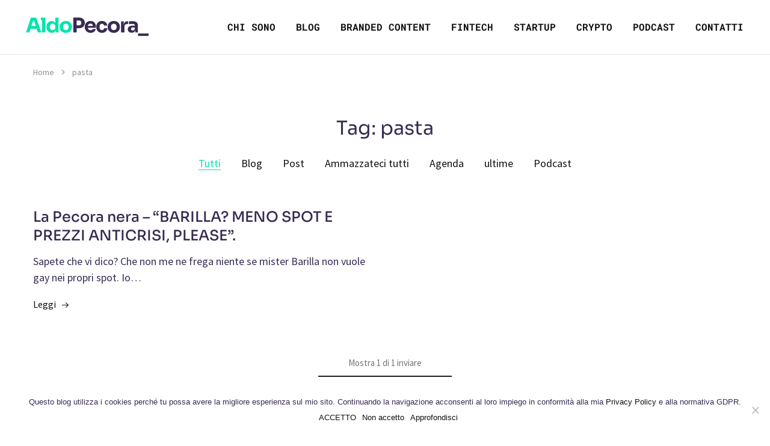

--- FILE ---
content_type: text/css
request_url: https://www.aldopecora.it/core/cache/wpo-minify/1746090519/assets/wpo-minify-header-54168452.min.css
body_size: 86932
content:
.wp-block-archives{box-sizing:border-box}.wp-block-archives-dropdown label{display:block}.wp-block-avatar{line-height:0}.wp-block-avatar,.wp-block-avatar img{box-sizing:border-box}.wp-block-avatar.aligncenter{text-align:center}.wp-block-audio{box-sizing:border-box}.wp-block-audio :where(figcaption){margin-bottom:1em;margin-top:.5em}.wp-block-audio audio{min-width:300px;width:100%}.wp-block-button__link{align-content:center;box-sizing:border-box;cursor:pointer;display:inline-block;height:100%;text-align:center;width:100%;word-break:break-word}.wp-block-button__link.aligncenter{text-align:center}.wp-block-button__link.alignright{text-align:right}:where(.wp-block-button__link){border-radius:9999px;box-shadow:none;padding:calc(.667em + 2px) calc(1.333em + 2px);text-decoration:none}.wp-block-button[style*=text-decoration] .wp-block-button__link{text-decoration:inherit}.wp-block-buttons>.wp-block-button.has-custom-width{max-width:none}.wp-block-buttons>.wp-block-button.has-custom-width .wp-block-button__link{width:100%}.wp-block-buttons>.wp-block-button.has-custom-font-size .wp-block-button__link{font-size:inherit}.wp-block-buttons>.wp-block-button.wp-block-button__width-25{width:calc(25% - var(--wp--style--block-gap, .5em)*.75)}.wp-block-buttons>.wp-block-button.wp-block-button__width-50{width:calc(50% - var(--wp--style--block-gap, .5em)*.5)}.wp-block-buttons>.wp-block-button.wp-block-button__width-75{width:calc(75% - var(--wp--style--block-gap, .5em)*.25)}.wp-block-buttons>.wp-block-button.wp-block-button__width-100{flex-basis:100%;width:100%}.wp-block-buttons.is-vertical>.wp-block-button.wp-block-button__width-25{width:25%}.wp-block-buttons.is-vertical>.wp-block-button.wp-block-button__width-50{width:50%}.wp-block-buttons.is-vertical>.wp-block-button.wp-block-button__width-75{width:75%}.wp-block-button.is-style-squared,.wp-block-button__link.wp-block-button.is-style-squared{border-radius:0}.wp-block-button.no-border-radius,.wp-block-button__link.no-border-radius{border-radius:0!important}:root :where(.wp-block-button .wp-block-button__link.is-style-outline),:root :where(.wp-block-button.is-style-outline>.wp-block-button__link){border:2px solid;padding:.667em 1.333em}:root :where(.wp-block-button .wp-block-button__link.is-style-outline:not(.has-text-color)),:root :where(.wp-block-button.is-style-outline>.wp-block-button__link:not(.has-text-color)){color:currentColor}:root :where(.wp-block-button .wp-block-button__link.is-style-outline:not(.has-background)),:root :where(.wp-block-button.is-style-outline>.wp-block-button__link:not(.has-background)){background-color:initial;background-image:none}.wp-block-buttons{box-sizing:border-box}.wp-block-buttons.is-vertical{flex-direction:column}.wp-block-buttons.is-vertical>.wp-block-button:last-child{margin-bottom:0}.wp-block-buttons>.wp-block-button{display:inline-block;margin:0}.wp-block-buttons.is-content-justification-left{justify-content:flex-start}.wp-block-buttons.is-content-justification-left.is-vertical{align-items:flex-start}.wp-block-buttons.is-content-justification-center{justify-content:center}.wp-block-buttons.is-content-justification-center.is-vertical{align-items:center}.wp-block-buttons.is-content-justification-right{justify-content:flex-end}.wp-block-buttons.is-content-justification-right.is-vertical{align-items:flex-end}.wp-block-buttons.is-content-justification-space-between{justify-content:space-between}.wp-block-buttons.aligncenter{text-align:center}.wp-block-buttons:not(.is-content-justification-space-between,.is-content-justification-right,.is-content-justification-left,.is-content-justification-center) .wp-block-button.aligncenter{margin-left:auto;margin-right:auto;width:100%}.wp-block-buttons[style*=text-decoration] .wp-block-button,.wp-block-buttons[style*=text-decoration] .wp-block-button__link{text-decoration:inherit}.wp-block-buttons.has-custom-font-size .wp-block-button__link{font-size:inherit}.wp-block-button.aligncenter,.wp-block-calendar{text-align:center}.wp-block-calendar td,.wp-block-calendar th{border:1px solid;padding:.25em}.wp-block-calendar th{font-weight:400}.wp-block-calendar caption{background-color:inherit}.wp-block-calendar table{border-collapse:collapse;width:100%}.wp-block-calendar table:where(:not(.has-text-color)){color:#40464d}.wp-block-calendar table:where(:not(.has-text-color)) td,.wp-block-calendar table:where(:not(.has-text-color)) th{border-color:#ddd}.wp-block-calendar table.has-background th{background-color:inherit}.wp-block-calendar table.has-text-color th{color:inherit}:where(.wp-block-calendar table:not(.has-background) th){background:#ddd}.wp-block-categories{box-sizing:border-box}.wp-block-categories.alignleft{margin-right:2em}.wp-block-categories.alignright{margin-left:2em}.wp-block-categories.wp-block-categories-dropdown.aligncenter{text-align:center}.wp-block-categories .wp-block-categories__label{display:block;width:100%}.wp-block-code{box-sizing:border-box}.wp-block-code code{
  /*!rtl:begin:ignore*/direction:ltr;display:block;font-family:inherit;overflow-wrap:break-word;text-align:initial;white-space:pre-wrap
  /*!rtl:end:ignore*/}.wp-block-columns{align-items:normal!important;box-sizing:border-box;display:flex;flex-wrap:wrap!important}@media (min-width:782px){.wp-block-columns{flex-wrap:nowrap!important}}.wp-block-columns.are-vertically-aligned-top{align-items:flex-start}.wp-block-columns.are-vertically-aligned-center{align-items:center}.wp-block-columns.are-vertically-aligned-bottom{align-items:flex-end}@media (max-width:781px){.wp-block-columns:not(.is-not-stacked-on-mobile)>.wp-block-column{flex-basis:100%!important}}@media (min-width:782px){.wp-block-columns:not(.is-not-stacked-on-mobile)>.wp-block-column{flex-basis:0;flex-grow:1}.wp-block-columns:not(.is-not-stacked-on-mobile)>.wp-block-column[style*=flex-basis]{flex-grow:0}}.wp-block-columns.is-not-stacked-on-mobile{flex-wrap:nowrap!important}.wp-block-columns.is-not-stacked-on-mobile>.wp-block-column{flex-basis:0;flex-grow:1}.wp-block-columns.is-not-stacked-on-mobile>.wp-block-column[style*=flex-basis]{flex-grow:0}:where(.wp-block-columns){margin-bottom:1.75em}:where(.wp-block-columns.has-background){padding:1.25em 2.375em}.wp-block-column{flex-grow:1;min-width:0;overflow-wrap:break-word;word-break:break-word}.wp-block-column.is-vertically-aligned-top{align-self:flex-start}.wp-block-column.is-vertically-aligned-center{align-self:center}.wp-block-column.is-vertically-aligned-bottom{align-self:flex-end}.wp-block-column.is-vertically-aligned-stretch{align-self:stretch}.wp-block-column.is-vertically-aligned-bottom,.wp-block-column.is-vertically-aligned-center,.wp-block-column.is-vertically-aligned-top{width:100%}.wp-block-post-comments{box-sizing:border-box}.wp-block-post-comments .alignleft{float:left}.wp-block-post-comments .alignright{float:right}.wp-block-post-comments .navigation:after{clear:both;content:"";display:table}.wp-block-post-comments .commentlist{clear:both;list-style:none;margin:0;padding:0}.wp-block-post-comments .commentlist .comment{min-height:2.25em;padding-left:3.25em}.wp-block-post-comments .commentlist .comment p{font-size:1em;line-height:1.8;margin:1em 0}.wp-block-post-comments .commentlist .children{list-style:none;margin:0;padding:0}.wp-block-post-comments .comment-author{line-height:1.5}.wp-block-post-comments .comment-author .avatar{border-radius:1.5em;display:block;float:left;height:2.5em;margin-right:.75em;margin-top:.5em;width:2.5em}.wp-block-post-comments .comment-author cite{font-style:normal}.wp-block-post-comments .comment-meta{font-size:.875em;line-height:1.5}.wp-block-post-comments .comment-meta b{font-weight:400}.wp-block-post-comments .comment-meta .comment-awaiting-moderation{display:block;margin-bottom:1em;margin-top:1em}.wp-block-post-comments .comment-body .commentmetadata{font-size:.875em}.wp-block-post-comments .comment-form-author label,.wp-block-post-comments .comment-form-comment label,.wp-block-post-comments .comment-form-email label,.wp-block-post-comments .comment-form-url label{display:block;margin-bottom:.25em}.wp-block-post-comments .comment-form input:not([type=submit]):not([type=checkbox]),.wp-block-post-comments .comment-form textarea{box-sizing:border-box;display:block;width:100%}.wp-block-post-comments .comment-form-cookies-consent{display:flex;gap:.25em}.wp-block-post-comments .comment-form-cookies-consent #wp-comment-cookies-consent{margin-top:.35em}.wp-block-post-comments .comment-reply-title{margin-bottom:0}.wp-block-post-comments .comment-reply-title :where(small){font-size:var(--wp--preset--font-size--medium,smaller);margin-left:.5em}.wp-block-post-comments .reply{font-size:.875em;margin-bottom:1.4em}.wp-block-post-comments input:not([type=submit]),.wp-block-post-comments textarea{border:1px solid #949494;font-family:inherit;font-size:1em}.wp-block-post-comments input:not([type=submit]):not([type=checkbox]),.wp-block-post-comments textarea{padding:calc(.667em + 2px)}:where(.wp-block-post-comments input[type=submit]){border:none}.wp-block-comments{box-sizing:border-box}.wp-block-comments-pagination>.wp-block-comments-pagination-next,.wp-block-comments-pagination>.wp-block-comments-pagination-numbers,.wp-block-comments-pagination>.wp-block-comments-pagination-previous{font-size:inherit;margin-bottom:.5em;margin-right:.5em}.wp-block-comments-pagination>.wp-block-comments-pagination-next:last-child,.wp-block-comments-pagination>.wp-block-comments-pagination-numbers:last-child,.wp-block-comments-pagination>.wp-block-comments-pagination-previous:last-child{margin-right:0}.wp-block-comments-pagination .wp-block-comments-pagination-previous-arrow{display:inline-block;margin-right:1ch}.wp-block-comments-pagination .wp-block-comments-pagination-previous-arrow:not(.is-arrow-chevron){transform:scaleX(1)}.wp-block-comments-pagination .wp-block-comments-pagination-next-arrow{display:inline-block;margin-left:1ch}.wp-block-comments-pagination .wp-block-comments-pagination-next-arrow:not(.is-arrow-chevron){transform:scaleX(1)}.wp-block-comments-pagination.aligncenter{justify-content:center}.wp-block-comment-template{box-sizing:border-box;list-style:none;margin-bottom:0;max-width:100%;padding:0}.wp-block-comment-template li{clear:both}.wp-block-comment-template ol{list-style:none;margin-bottom:0;max-width:100%;padding-left:2rem}.wp-block-comment-template.alignleft{float:left}.wp-block-comment-template.aligncenter{margin-left:auto;margin-right:auto;width:fit-content}.wp-block-comment-template.alignright{float:right}.wp-block-comment-date{box-sizing:border-box}.comment-awaiting-moderation{display:block;font-size:.875em;line-height:1.5}.wp-block-comment-author-name,.wp-block-comment-content,.wp-block-comment-edit-link,.wp-block-comment-reply-link{box-sizing:border-box}.wp-block-cover,.wp-block-cover-image{align-items:center;background-position:50%;box-sizing:border-box;display:flex;justify-content:center;min-height:430px;overflow:hidden;overflow:clip;padding:1em;position:relative}.wp-block-cover .has-background-dim:not([class*=-background-color]),.wp-block-cover-image .has-background-dim:not([class*=-background-color]),.wp-block-cover-image.has-background-dim:not([class*=-background-color]),.wp-block-cover.has-background-dim:not([class*=-background-color]){background-color:#000}.wp-block-cover .has-background-dim.has-background-gradient,.wp-block-cover-image .has-background-dim.has-background-gradient{background-color:initial}.wp-block-cover-image.has-background-dim:before,.wp-block-cover.has-background-dim:before{background-color:inherit;content:""}.wp-block-cover .wp-block-cover__background,.wp-block-cover .wp-block-cover__gradient-background,.wp-block-cover-image .wp-block-cover__background,.wp-block-cover-image .wp-block-cover__gradient-background,.wp-block-cover-image.has-background-dim:not(.has-background-gradient):before,.wp-block-cover.has-background-dim:not(.has-background-gradient):before{bottom:0;left:0;opacity:.5;position:absolute;right:0;top:0}.wp-block-cover-image.has-background-dim.has-background-dim-10 .wp-block-cover__background,.wp-block-cover-image.has-background-dim.has-background-dim-10 .wp-block-cover__gradient-background,.wp-block-cover-image.has-background-dim.has-background-dim-10:not(.has-background-gradient):before,.wp-block-cover.has-background-dim.has-background-dim-10 .wp-block-cover__background,.wp-block-cover.has-background-dim.has-background-dim-10 .wp-block-cover__gradient-background,.wp-block-cover.has-background-dim.has-background-dim-10:not(.has-background-gradient):before{opacity:.1}.wp-block-cover-image.has-background-dim.has-background-dim-20 .wp-block-cover__background,.wp-block-cover-image.has-background-dim.has-background-dim-20 .wp-block-cover__gradient-background,.wp-block-cover-image.has-background-dim.has-background-dim-20:not(.has-background-gradient):before,.wp-block-cover.has-background-dim.has-background-dim-20 .wp-block-cover__background,.wp-block-cover.has-background-dim.has-background-dim-20 .wp-block-cover__gradient-background,.wp-block-cover.has-background-dim.has-background-dim-20:not(.has-background-gradient):before{opacity:.2}.wp-block-cover-image.has-background-dim.has-background-dim-30 .wp-block-cover__background,.wp-block-cover-image.has-background-dim.has-background-dim-30 .wp-block-cover__gradient-background,.wp-block-cover-image.has-background-dim.has-background-dim-30:not(.has-background-gradient):before,.wp-block-cover.has-background-dim.has-background-dim-30 .wp-block-cover__background,.wp-block-cover.has-background-dim.has-background-dim-30 .wp-block-cover__gradient-background,.wp-block-cover.has-background-dim.has-background-dim-30:not(.has-background-gradient):before{opacity:.3}.wp-block-cover-image.has-background-dim.has-background-dim-40 .wp-block-cover__background,.wp-block-cover-image.has-background-dim.has-background-dim-40 .wp-block-cover__gradient-background,.wp-block-cover-image.has-background-dim.has-background-dim-40:not(.has-background-gradient):before,.wp-block-cover.has-background-dim.has-background-dim-40 .wp-block-cover__background,.wp-block-cover.has-background-dim.has-background-dim-40 .wp-block-cover__gradient-background,.wp-block-cover.has-background-dim.has-background-dim-40:not(.has-background-gradient):before{opacity:.4}.wp-block-cover-image.has-background-dim.has-background-dim-50 .wp-block-cover__background,.wp-block-cover-image.has-background-dim.has-background-dim-50 .wp-block-cover__gradient-background,.wp-block-cover-image.has-background-dim.has-background-dim-50:not(.has-background-gradient):before,.wp-block-cover.has-background-dim.has-background-dim-50 .wp-block-cover__background,.wp-block-cover.has-background-dim.has-background-dim-50 .wp-block-cover__gradient-background,.wp-block-cover.has-background-dim.has-background-dim-50:not(.has-background-gradient):before{opacity:.5}.wp-block-cover-image.has-background-dim.has-background-dim-60 .wp-block-cover__background,.wp-block-cover-image.has-background-dim.has-background-dim-60 .wp-block-cover__gradient-background,.wp-block-cover-image.has-background-dim.has-background-dim-60:not(.has-background-gradient):before,.wp-block-cover.has-background-dim.has-background-dim-60 .wp-block-cover__background,.wp-block-cover.has-background-dim.has-background-dim-60 .wp-block-cover__gradient-background,.wp-block-cover.has-background-dim.has-background-dim-60:not(.has-background-gradient):before{opacity:.6}.wp-block-cover-image.has-background-dim.has-background-dim-70 .wp-block-cover__background,.wp-block-cover-image.has-background-dim.has-background-dim-70 .wp-block-cover__gradient-background,.wp-block-cover-image.has-background-dim.has-background-dim-70:not(.has-background-gradient):before,.wp-block-cover.has-background-dim.has-background-dim-70 .wp-block-cover__background,.wp-block-cover.has-background-dim.has-background-dim-70 .wp-block-cover__gradient-background,.wp-block-cover.has-background-dim.has-background-dim-70:not(.has-background-gradient):before{opacity:.7}.wp-block-cover-image.has-background-dim.has-background-dim-80 .wp-block-cover__background,.wp-block-cover-image.has-background-dim.has-background-dim-80 .wp-block-cover__gradient-background,.wp-block-cover-image.has-background-dim.has-background-dim-80:not(.has-background-gradient):before,.wp-block-cover.has-background-dim.has-background-dim-80 .wp-block-cover__background,.wp-block-cover.has-background-dim.has-background-dim-80 .wp-block-cover__gradient-background,.wp-block-cover.has-background-dim.has-background-dim-80:not(.has-background-gradient):before{opacity:.8}.wp-block-cover-image.has-background-dim.has-background-dim-90 .wp-block-cover__background,.wp-block-cover-image.has-background-dim.has-background-dim-90 .wp-block-cover__gradient-background,.wp-block-cover-image.has-background-dim.has-background-dim-90:not(.has-background-gradient):before,.wp-block-cover.has-background-dim.has-background-dim-90 .wp-block-cover__background,.wp-block-cover.has-background-dim.has-background-dim-90 .wp-block-cover__gradient-background,.wp-block-cover.has-background-dim.has-background-dim-90:not(.has-background-gradient):before{opacity:.9}.wp-block-cover-image.has-background-dim.has-background-dim-100 .wp-block-cover__background,.wp-block-cover-image.has-background-dim.has-background-dim-100 .wp-block-cover__gradient-background,.wp-block-cover-image.has-background-dim.has-background-dim-100:not(.has-background-gradient):before,.wp-block-cover.has-background-dim.has-background-dim-100 .wp-block-cover__background,.wp-block-cover.has-background-dim.has-background-dim-100 .wp-block-cover__gradient-background,.wp-block-cover.has-background-dim.has-background-dim-100:not(.has-background-gradient):before{opacity:1}.wp-block-cover .wp-block-cover__background.has-background-dim.has-background-dim-0,.wp-block-cover .wp-block-cover__gradient-background.has-background-dim.has-background-dim-0,.wp-block-cover-image .wp-block-cover__background.has-background-dim.has-background-dim-0,.wp-block-cover-image .wp-block-cover__gradient-background.has-background-dim.has-background-dim-0{opacity:0}.wp-block-cover .wp-block-cover__background.has-background-dim.has-background-dim-10,.wp-block-cover .wp-block-cover__gradient-background.has-background-dim.has-background-dim-10,.wp-block-cover-image .wp-block-cover__background.has-background-dim.has-background-dim-10,.wp-block-cover-image .wp-block-cover__gradient-background.has-background-dim.has-background-dim-10{opacity:.1}.wp-block-cover .wp-block-cover__background.has-background-dim.has-background-dim-20,.wp-block-cover .wp-block-cover__gradient-background.has-background-dim.has-background-dim-20,.wp-block-cover-image .wp-block-cover__background.has-background-dim.has-background-dim-20,.wp-block-cover-image .wp-block-cover__gradient-background.has-background-dim.has-background-dim-20{opacity:.2}.wp-block-cover .wp-block-cover__background.has-background-dim.has-background-dim-30,.wp-block-cover .wp-block-cover__gradient-background.has-background-dim.has-background-dim-30,.wp-block-cover-image .wp-block-cover__background.has-background-dim.has-background-dim-30,.wp-block-cover-image .wp-block-cover__gradient-background.has-background-dim.has-background-dim-30{opacity:.3}.wp-block-cover .wp-block-cover__background.has-background-dim.has-background-dim-40,.wp-block-cover .wp-block-cover__gradient-background.has-background-dim.has-background-dim-40,.wp-block-cover-image .wp-block-cover__background.has-background-dim.has-background-dim-40,.wp-block-cover-image .wp-block-cover__gradient-background.has-background-dim.has-background-dim-40{opacity:.4}.wp-block-cover .wp-block-cover__background.has-background-dim.has-background-dim-50,.wp-block-cover .wp-block-cover__gradient-background.has-background-dim.has-background-dim-50,.wp-block-cover-image .wp-block-cover__background.has-background-dim.has-background-dim-50,.wp-block-cover-image .wp-block-cover__gradient-background.has-background-dim.has-background-dim-50{opacity:.5}.wp-block-cover .wp-block-cover__background.has-background-dim.has-background-dim-60,.wp-block-cover .wp-block-cover__gradient-background.has-background-dim.has-background-dim-60,.wp-block-cover-image .wp-block-cover__background.has-background-dim.has-background-dim-60,.wp-block-cover-image .wp-block-cover__gradient-background.has-background-dim.has-background-dim-60{opacity:.6}.wp-block-cover .wp-block-cover__background.has-background-dim.has-background-dim-70,.wp-block-cover .wp-block-cover__gradient-background.has-background-dim.has-background-dim-70,.wp-block-cover-image .wp-block-cover__background.has-background-dim.has-background-dim-70,.wp-block-cover-image .wp-block-cover__gradient-background.has-background-dim.has-background-dim-70{opacity:.7}.wp-block-cover .wp-block-cover__background.has-background-dim.has-background-dim-80,.wp-block-cover .wp-block-cover__gradient-background.has-background-dim.has-background-dim-80,.wp-block-cover-image .wp-block-cover__background.has-background-dim.has-background-dim-80,.wp-block-cover-image .wp-block-cover__gradient-background.has-background-dim.has-background-dim-80{opacity:.8}.wp-block-cover .wp-block-cover__background.has-background-dim.has-background-dim-90,.wp-block-cover .wp-block-cover__gradient-background.has-background-dim.has-background-dim-90,.wp-block-cover-image .wp-block-cover__background.has-background-dim.has-background-dim-90,.wp-block-cover-image .wp-block-cover__gradient-background.has-background-dim.has-background-dim-90{opacity:.9}.wp-block-cover .wp-block-cover__background.has-background-dim.has-background-dim-100,.wp-block-cover .wp-block-cover__gradient-background.has-background-dim.has-background-dim-100,.wp-block-cover-image .wp-block-cover__background.has-background-dim.has-background-dim-100,.wp-block-cover-image .wp-block-cover__gradient-background.has-background-dim.has-background-dim-100{opacity:1}.wp-block-cover-image.alignleft,.wp-block-cover-image.alignright,.wp-block-cover.alignleft,.wp-block-cover.alignright{max-width:420px;width:100%}.wp-block-cover-image.aligncenter,.wp-block-cover-image.alignleft,.wp-block-cover-image.alignright,.wp-block-cover.aligncenter,.wp-block-cover.alignleft,.wp-block-cover.alignright{display:flex}.wp-block-cover .wp-block-cover__inner-container,.wp-block-cover-image .wp-block-cover__inner-container{color:inherit;position:relative;width:100%}.wp-block-cover-image.is-position-top-left,.wp-block-cover.is-position-top-left{align-items:flex-start;justify-content:flex-start}.wp-block-cover-image.is-position-top-center,.wp-block-cover.is-position-top-center{align-items:flex-start;justify-content:center}.wp-block-cover-image.is-position-top-right,.wp-block-cover.is-position-top-right{align-items:flex-start;justify-content:flex-end}.wp-block-cover-image.is-position-center-left,.wp-block-cover.is-position-center-left{align-items:center;justify-content:flex-start}.wp-block-cover-image.is-position-center-center,.wp-block-cover.is-position-center-center{align-items:center;justify-content:center}.wp-block-cover-image.is-position-center-right,.wp-block-cover.is-position-center-right{align-items:center;justify-content:flex-end}.wp-block-cover-image.is-position-bottom-left,.wp-block-cover.is-position-bottom-left{align-items:flex-end;justify-content:flex-start}.wp-block-cover-image.is-position-bottom-center,.wp-block-cover.is-position-bottom-center{align-items:flex-end;justify-content:center}.wp-block-cover-image.is-position-bottom-right,.wp-block-cover.is-position-bottom-right{align-items:flex-end;justify-content:flex-end}.wp-block-cover-image.has-custom-content-position.has-custom-content-position .wp-block-cover__inner-container,.wp-block-cover.has-custom-content-position.has-custom-content-position .wp-block-cover__inner-container{margin:0}.wp-block-cover-image.has-custom-content-position.has-custom-content-position.is-position-bottom-left .wp-block-cover__inner-container,.wp-block-cover-image.has-custom-content-position.has-custom-content-position.is-position-bottom-right .wp-block-cover__inner-container,.wp-block-cover-image.has-custom-content-position.has-custom-content-position.is-position-center-left .wp-block-cover__inner-container,.wp-block-cover-image.has-custom-content-position.has-custom-content-position.is-position-center-right .wp-block-cover__inner-container,.wp-block-cover-image.has-custom-content-position.has-custom-content-position.is-position-top-left .wp-block-cover__inner-container,.wp-block-cover-image.has-custom-content-position.has-custom-content-position.is-position-top-right .wp-block-cover__inner-container,.wp-block-cover.has-custom-content-position.has-custom-content-position.is-position-bottom-left .wp-block-cover__inner-container,.wp-block-cover.has-custom-content-position.has-custom-content-position.is-position-bottom-right .wp-block-cover__inner-container,.wp-block-cover.has-custom-content-position.has-custom-content-position.is-position-center-left .wp-block-cover__inner-container,.wp-block-cover.has-custom-content-position.has-custom-content-position.is-position-center-right .wp-block-cover__inner-container,.wp-block-cover.has-custom-content-position.has-custom-content-position.is-position-top-left .wp-block-cover__inner-container,.wp-block-cover.has-custom-content-position.has-custom-content-position.is-position-top-right .wp-block-cover__inner-container{margin:0;width:auto}.wp-block-cover .wp-block-cover__image-background,.wp-block-cover video.wp-block-cover__video-background,.wp-block-cover-image .wp-block-cover__image-background,.wp-block-cover-image video.wp-block-cover__video-background{border:none;bottom:0;box-shadow:none;height:100%;left:0;margin:0;max-height:none;max-width:none;object-fit:cover;outline:none;padding:0;position:absolute;right:0;top:0;width:100%}.wp-block-cover-image.has-parallax,.wp-block-cover.has-parallax,.wp-block-cover__image-background.has-parallax,video.wp-block-cover__video-background.has-parallax{background-attachment:fixed;background-repeat:no-repeat;background-size:cover}@supports (-webkit-touch-callout:inherit){.wp-block-cover-image.has-parallax,.wp-block-cover.has-parallax,.wp-block-cover__image-background.has-parallax,video.wp-block-cover__video-background.has-parallax{background-attachment:scroll}}@media (prefers-reduced-motion:reduce){.wp-block-cover-image.has-parallax,.wp-block-cover.has-parallax,.wp-block-cover__image-background.has-parallax,video.wp-block-cover__video-background.has-parallax{background-attachment:scroll}}.wp-block-cover-image.is-repeated,.wp-block-cover.is-repeated,.wp-block-cover__image-background.is-repeated,video.wp-block-cover__video-background.is-repeated{background-repeat:repeat;background-size:auto}.wp-block-cover-image-text,.wp-block-cover-image-text a,.wp-block-cover-image-text a:active,.wp-block-cover-image-text a:focus,.wp-block-cover-image-text a:hover,.wp-block-cover-text,.wp-block-cover-text a,.wp-block-cover-text a:active,.wp-block-cover-text a:focus,.wp-block-cover-text a:hover,section.wp-block-cover-image h2,section.wp-block-cover-image h2 a,section.wp-block-cover-image h2 a:active,section.wp-block-cover-image h2 a:focus,section.wp-block-cover-image h2 a:hover{color:#fff}.wp-block-cover-image .wp-block-cover.has-left-content{justify-content:flex-start}.wp-block-cover-image .wp-block-cover.has-right-content{justify-content:flex-end}.wp-block-cover-image.has-left-content .wp-block-cover-image-text,.wp-block-cover.has-left-content .wp-block-cover-text,section.wp-block-cover-image.has-left-content>h2{margin-left:0;text-align:left}.wp-block-cover-image.has-right-content .wp-block-cover-image-text,.wp-block-cover.has-right-content .wp-block-cover-text,section.wp-block-cover-image.has-right-content>h2{margin-right:0;text-align:right}.wp-block-cover .wp-block-cover-text,.wp-block-cover-image .wp-block-cover-image-text,section.wp-block-cover-image>h2{font-size:2em;line-height:1.25;margin-bottom:0;max-width:840px;padding:.44em;text-align:center;z-index:1}:where(.wp-block-cover-image:not(.has-text-color)),:where(.wp-block-cover:not(.has-text-color)){color:#fff}:where(.wp-block-cover-image.is-light:not(.has-text-color)),:where(.wp-block-cover.is-light:not(.has-text-color)){color:#000}:root :where(.wp-block-cover h1:not(.has-text-color)),:root :where(.wp-block-cover h2:not(.has-text-color)),:root :where(.wp-block-cover h3:not(.has-text-color)),:root :where(.wp-block-cover h4:not(.has-text-color)),:root :where(.wp-block-cover h5:not(.has-text-color)),:root :where(.wp-block-cover h6:not(.has-text-color)),:root :where(.wp-block-cover p:not(.has-text-color)){color:inherit}body:not(.editor-styles-wrapper) .wp-block-cover:not(.wp-block-cover:has(.wp-block-cover__background+.wp-block-cover__inner-container)) .wp-block-cover__image-background,body:not(.editor-styles-wrapper) .wp-block-cover:not(.wp-block-cover:has(.wp-block-cover__background+.wp-block-cover__inner-container)) .wp-block-cover__video-background{z-index:0}body:not(.editor-styles-wrapper) .wp-block-cover:not(.wp-block-cover:has(.wp-block-cover__background+.wp-block-cover__inner-container)) .wp-block-cover__background,body:not(.editor-styles-wrapper) .wp-block-cover:not(.wp-block-cover:has(.wp-block-cover__background+.wp-block-cover__inner-container)) .wp-block-cover__gradient-background,body:not(.editor-styles-wrapper) .wp-block-cover:not(.wp-block-cover:has(.wp-block-cover__background+.wp-block-cover__inner-container)) .wp-block-cover__inner-container,body:not(.editor-styles-wrapper) .wp-block-cover:not(.wp-block-cover:has(.wp-block-cover__background+.wp-block-cover__inner-container)).has-background-dim:not(.has-background-gradient):before{z-index:1}.has-modal-open body:not(.editor-styles-wrapper) .wp-block-cover:not(.wp-block-cover:has(.wp-block-cover__background+.wp-block-cover__inner-container)) .wp-block-cover__inner-container{z-index:auto}.wp-block-details{box-sizing:border-box}.wp-block-details summary{cursor:pointer}.wp-block-embed.alignleft,.wp-block-embed.alignright,.wp-block[data-align=left]>[data-type="core/embed"],.wp-block[data-align=right]>[data-type="core/embed"]{max-width:360px;width:100%}.wp-block-embed.alignleft .wp-block-embed__wrapper,.wp-block-embed.alignright .wp-block-embed__wrapper,.wp-block[data-align=left]>[data-type="core/embed"] .wp-block-embed__wrapper,.wp-block[data-align=right]>[data-type="core/embed"] .wp-block-embed__wrapper{min-width:280px}.wp-block-cover .wp-block-embed{min-height:240px;min-width:320px}.wp-block-embed{overflow-wrap:break-word}.wp-block-embed :where(figcaption){margin-bottom:1em;margin-top:.5em}.wp-block-embed iframe{max-width:100%}.wp-block-embed__wrapper{position:relative}.wp-embed-responsive .wp-has-aspect-ratio .wp-block-embed__wrapper:before{content:"";display:block;padding-top:50%}.wp-embed-responsive .wp-has-aspect-ratio iframe{bottom:0;height:100%;left:0;position:absolute;right:0;top:0;width:100%}.wp-embed-responsive .wp-embed-aspect-21-9 .wp-block-embed__wrapper:before{padding-top:42.85%}.wp-embed-responsive .wp-embed-aspect-18-9 .wp-block-embed__wrapper:before{padding-top:50%}.wp-embed-responsive .wp-embed-aspect-16-9 .wp-block-embed__wrapper:before{padding-top:56.25%}.wp-embed-responsive .wp-embed-aspect-4-3 .wp-block-embed__wrapper:before{padding-top:75%}.wp-embed-responsive .wp-embed-aspect-1-1 .wp-block-embed__wrapper:before{padding-top:100%}.wp-embed-responsive .wp-embed-aspect-9-16 .wp-block-embed__wrapper:before{padding-top:177.77%}.wp-embed-responsive .wp-embed-aspect-1-2 .wp-block-embed__wrapper:before{padding-top:200%}.wp-block-file{box-sizing:border-box}.wp-block-file:not(.wp-element-button){font-size:.8em}.wp-block-file.aligncenter{text-align:center}.wp-block-file.alignright{text-align:right}.wp-block-file *+.wp-block-file__button{margin-left:.75em}:where(.wp-block-file){margin-bottom:1.5em}.wp-block-file__embed{margin-bottom:1em}:where(.wp-block-file__button){border-radius:2em;display:inline-block;padding:.5em 1em}:where(.wp-block-file__button):is(a):active,:where(.wp-block-file__button):is(a):focus,:where(.wp-block-file__button):is(a):hover,:where(.wp-block-file__button):is(a):visited{box-shadow:none;color:#fff;opacity:.85;text-decoration:none}.wp-block-form-input__label{display:flex;flex-direction:column;gap:.25em;margin-bottom:.5em;width:100%}.wp-block-form-input__label.is-label-inline{align-items:center;flex-direction:row;gap:.5em}.wp-block-form-input__label.is-label-inline .wp-block-form-input__label-content{margin-bottom:.5em}.wp-block-form-input__label:has(input[type=checkbox]){flex-direction:row;width:fit-content}.wp-block-form-input__label:has(input[type=checkbox]) .wp-block-form-input__label-content{margin:0}.wp-block-form-input__label:has(.wp-block-form-input__label-content+input[type=checkbox]){flex-direction:row-reverse}.wp-block-form-input__label-content{width:fit-content}.wp-block-form-input__input{font-size:1em;margin-bottom:.5em;padding:0 .5em}.wp-block-form-input__input[type=date],.wp-block-form-input__input[type=datetime-local],.wp-block-form-input__input[type=datetime],.wp-block-form-input__input[type=email],.wp-block-form-input__input[type=month],.wp-block-form-input__input[type=number],.wp-block-form-input__input[type=password],.wp-block-form-input__input[type=search],.wp-block-form-input__input[type=tel],.wp-block-form-input__input[type=text],.wp-block-form-input__input[type=time],.wp-block-form-input__input[type=url],.wp-block-form-input__input[type=week]{border:1px solid;line-height:2;min-height:2em}textarea.wp-block-form-input__input{min-height:10em}.blocks-gallery-grid:not(.has-nested-images),.wp-block-gallery:not(.has-nested-images){display:flex;flex-wrap:wrap;list-style-type:none;margin:0;padding:0}.blocks-gallery-grid:not(.has-nested-images) .blocks-gallery-image,.blocks-gallery-grid:not(.has-nested-images) .blocks-gallery-item,.wp-block-gallery:not(.has-nested-images) .blocks-gallery-image,.wp-block-gallery:not(.has-nested-images) .blocks-gallery-item{display:flex;flex-direction:column;flex-grow:1;justify-content:center;margin:0 1em 1em 0;position:relative;width:calc(50% - 1em)}.blocks-gallery-grid:not(.has-nested-images) .blocks-gallery-image:nth-of-type(2n),.blocks-gallery-grid:not(.has-nested-images) .blocks-gallery-item:nth-of-type(2n),.wp-block-gallery:not(.has-nested-images) .blocks-gallery-image:nth-of-type(2n),.wp-block-gallery:not(.has-nested-images) .blocks-gallery-item:nth-of-type(2n){margin-right:0}.blocks-gallery-grid:not(.has-nested-images) .blocks-gallery-image figure,.blocks-gallery-grid:not(.has-nested-images) .blocks-gallery-item figure,.wp-block-gallery:not(.has-nested-images) .blocks-gallery-image figure,.wp-block-gallery:not(.has-nested-images) .blocks-gallery-item figure{align-items:flex-end;display:flex;height:100%;justify-content:flex-start;margin:0}.blocks-gallery-grid:not(.has-nested-images) .blocks-gallery-image img,.blocks-gallery-grid:not(.has-nested-images) .blocks-gallery-item img,.wp-block-gallery:not(.has-nested-images) .blocks-gallery-image img,.wp-block-gallery:not(.has-nested-images) .blocks-gallery-item img{display:block;height:auto;max-width:100%;width:auto}.blocks-gallery-grid:not(.has-nested-images) .blocks-gallery-image figcaption,.blocks-gallery-grid:not(.has-nested-images) .blocks-gallery-item figcaption,.wp-block-gallery:not(.has-nested-images) .blocks-gallery-image figcaption,.wp-block-gallery:not(.has-nested-images) .blocks-gallery-item figcaption{background:linear-gradient(0deg,#000000b3,#0000004d 70%,#0000);bottom:0;box-sizing:border-box;color:#fff;font-size:.8em;margin:0;max-height:100%;overflow:auto;padding:3em .77em .7em;position:absolute;text-align:center;width:100%;z-index:2}.blocks-gallery-grid:not(.has-nested-images) .blocks-gallery-image figcaption img,.blocks-gallery-grid:not(.has-nested-images) .blocks-gallery-item figcaption img,.wp-block-gallery:not(.has-nested-images) .blocks-gallery-image figcaption img,.wp-block-gallery:not(.has-nested-images) .blocks-gallery-item figcaption img{display:inline}.blocks-gallery-grid:not(.has-nested-images) figcaption,.wp-block-gallery:not(.has-nested-images) figcaption{flex-grow:1}.blocks-gallery-grid:not(.has-nested-images).is-cropped .blocks-gallery-image a,.blocks-gallery-grid:not(.has-nested-images).is-cropped .blocks-gallery-image img,.blocks-gallery-grid:not(.has-nested-images).is-cropped .blocks-gallery-item a,.blocks-gallery-grid:not(.has-nested-images).is-cropped .blocks-gallery-item img,.wp-block-gallery:not(.has-nested-images).is-cropped .blocks-gallery-image a,.wp-block-gallery:not(.has-nested-images).is-cropped .blocks-gallery-image img,.wp-block-gallery:not(.has-nested-images).is-cropped .blocks-gallery-item a,.wp-block-gallery:not(.has-nested-images).is-cropped .blocks-gallery-item img{flex:1;height:100%;object-fit:cover;width:100%}.blocks-gallery-grid:not(.has-nested-images).columns-1 .blocks-gallery-image,.blocks-gallery-grid:not(.has-nested-images).columns-1 .blocks-gallery-item,.wp-block-gallery:not(.has-nested-images).columns-1 .blocks-gallery-image,.wp-block-gallery:not(.has-nested-images).columns-1 .blocks-gallery-item{margin-right:0;width:100%}@media (min-width:600px){.blocks-gallery-grid:not(.has-nested-images).columns-3 .blocks-gallery-image,.blocks-gallery-grid:not(.has-nested-images).columns-3 .blocks-gallery-item,.wp-block-gallery:not(.has-nested-images).columns-3 .blocks-gallery-image,.wp-block-gallery:not(.has-nested-images).columns-3 .blocks-gallery-item{margin-right:1em;width:calc(33.33333% - .66667em)}.blocks-gallery-grid:not(.has-nested-images).columns-4 .blocks-gallery-image,.blocks-gallery-grid:not(.has-nested-images).columns-4 .blocks-gallery-item,.wp-block-gallery:not(.has-nested-images).columns-4 .blocks-gallery-image,.wp-block-gallery:not(.has-nested-images).columns-4 .blocks-gallery-item{margin-right:1em;width:calc(25% - .75em)}.blocks-gallery-grid:not(.has-nested-images).columns-5 .blocks-gallery-image,.blocks-gallery-grid:not(.has-nested-images).columns-5 .blocks-gallery-item,.wp-block-gallery:not(.has-nested-images).columns-5 .blocks-gallery-image,.wp-block-gallery:not(.has-nested-images).columns-5 .blocks-gallery-item{margin-right:1em;width:calc(20% - .8em)}.blocks-gallery-grid:not(.has-nested-images).columns-6 .blocks-gallery-image,.blocks-gallery-grid:not(.has-nested-images).columns-6 .blocks-gallery-item,.wp-block-gallery:not(.has-nested-images).columns-6 .blocks-gallery-image,.wp-block-gallery:not(.has-nested-images).columns-6 .blocks-gallery-item{margin-right:1em;width:calc(16.66667% - .83333em)}.blocks-gallery-grid:not(.has-nested-images).columns-7 .blocks-gallery-image,.blocks-gallery-grid:not(.has-nested-images).columns-7 .blocks-gallery-item,.wp-block-gallery:not(.has-nested-images).columns-7 .blocks-gallery-image,.wp-block-gallery:not(.has-nested-images).columns-7 .blocks-gallery-item{margin-right:1em;width:calc(14.28571% - .85714em)}.blocks-gallery-grid:not(.has-nested-images).columns-8 .blocks-gallery-image,.blocks-gallery-grid:not(.has-nested-images).columns-8 .blocks-gallery-item,.wp-block-gallery:not(.has-nested-images).columns-8 .blocks-gallery-image,.wp-block-gallery:not(.has-nested-images).columns-8 .blocks-gallery-item{margin-right:1em;width:calc(12.5% - .875em)}.blocks-gallery-grid:not(.has-nested-images).columns-1 .blocks-gallery-image:nth-of-type(1n),.blocks-gallery-grid:not(.has-nested-images).columns-1 .blocks-gallery-item:nth-of-type(1n),.blocks-gallery-grid:not(.has-nested-images).columns-2 .blocks-gallery-image:nth-of-type(2n),.blocks-gallery-grid:not(.has-nested-images).columns-2 .blocks-gallery-item:nth-of-type(2n),.blocks-gallery-grid:not(.has-nested-images).columns-3 .blocks-gallery-image:nth-of-type(3n),.blocks-gallery-grid:not(.has-nested-images).columns-3 .blocks-gallery-item:nth-of-type(3n),.blocks-gallery-grid:not(.has-nested-images).columns-4 .blocks-gallery-image:nth-of-type(4n),.blocks-gallery-grid:not(.has-nested-images).columns-4 .blocks-gallery-item:nth-of-type(4n),.blocks-gallery-grid:not(.has-nested-images).columns-5 .blocks-gallery-image:nth-of-type(5n),.blocks-gallery-grid:not(.has-nested-images).columns-5 .blocks-gallery-item:nth-of-type(5n),.blocks-gallery-grid:not(.has-nested-images).columns-6 .blocks-gallery-image:nth-of-type(6n),.blocks-gallery-grid:not(.has-nested-images).columns-6 .blocks-gallery-item:nth-of-type(6n),.blocks-gallery-grid:not(.has-nested-images).columns-7 .blocks-gallery-image:nth-of-type(7n),.blocks-gallery-grid:not(.has-nested-images).columns-7 .blocks-gallery-item:nth-of-type(7n),.blocks-gallery-grid:not(.has-nested-images).columns-8 .blocks-gallery-image:nth-of-type(8n),.blocks-gallery-grid:not(.has-nested-images).columns-8 .blocks-gallery-item:nth-of-type(8n),.wp-block-gallery:not(.has-nested-images).columns-1 .blocks-gallery-image:nth-of-type(1n),.wp-block-gallery:not(.has-nested-images).columns-1 .blocks-gallery-item:nth-of-type(1n),.wp-block-gallery:not(.has-nested-images).columns-2 .blocks-gallery-image:nth-of-type(2n),.wp-block-gallery:not(.has-nested-images).columns-2 .blocks-gallery-item:nth-of-type(2n),.wp-block-gallery:not(.has-nested-images).columns-3 .blocks-gallery-image:nth-of-type(3n),.wp-block-gallery:not(.has-nested-images).columns-3 .blocks-gallery-item:nth-of-type(3n),.wp-block-gallery:not(.has-nested-images).columns-4 .blocks-gallery-image:nth-of-type(4n),.wp-block-gallery:not(.has-nested-images).columns-4 .blocks-gallery-item:nth-of-type(4n),.wp-block-gallery:not(.has-nested-images).columns-5 .blocks-gallery-image:nth-of-type(5n),.wp-block-gallery:not(.has-nested-images).columns-5 .blocks-gallery-item:nth-of-type(5n),.wp-block-gallery:not(.has-nested-images).columns-6 .blocks-gallery-image:nth-of-type(6n),.wp-block-gallery:not(.has-nested-images).columns-6 .blocks-gallery-item:nth-of-type(6n),.wp-block-gallery:not(.has-nested-images).columns-7 .blocks-gallery-image:nth-of-type(7n),.wp-block-gallery:not(.has-nested-images).columns-7 .blocks-gallery-item:nth-of-type(7n),.wp-block-gallery:not(.has-nested-images).columns-8 .blocks-gallery-image:nth-of-type(8n),.wp-block-gallery:not(.has-nested-images).columns-8 .blocks-gallery-item:nth-of-type(8n){margin-right:0}}.blocks-gallery-grid:not(.has-nested-images) .blocks-gallery-image:last-child,.blocks-gallery-grid:not(.has-nested-images) .blocks-gallery-item:last-child,.wp-block-gallery:not(.has-nested-images) .blocks-gallery-image:last-child,.wp-block-gallery:not(.has-nested-images) .blocks-gallery-item:last-child{margin-right:0}.blocks-gallery-grid:not(.has-nested-images).alignleft,.blocks-gallery-grid:not(.has-nested-images).alignright,.wp-block-gallery:not(.has-nested-images).alignleft,.wp-block-gallery:not(.has-nested-images).alignright{max-width:420px;width:100%}.blocks-gallery-grid:not(.has-nested-images).aligncenter .blocks-gallery-item figure,.wp-block-gallery:not(.has-nested-images).aligncenter .blocks-gallery-item figure{justify-content:center}.wp-block-gallery:not(.is-cropped) .blocks-gallery-item{align-self:flex-start}figure.wp-block-gallery.has-nested-images{align-items:normal}.wp-block-gallery.has-nested-images figure.wp-block-image:not(#individual-image){margin:0;width:calc(50% - var(--wp--style--unstable-gallery-gap, 16px)/2)}.wp-block-gallery.has-nested-images figure.wp-block-image{box-sizing:border-box;display:flex;flex-direction:column;flex-grow:1;justify-content:center;max-width:100%;position:relative}.wp-block-gallery.has-nested-images figure.wp-block-image>a,.wp-block-gallery.has-nested-images figure.wp-block-image>div{flex-direction:column;flex-grow:1;margin:0}.wp-block-gallery.has-nested-images figure.wp-block-image img{display:block;height:auto;max-width:100%!important;width:auto}.wp-block-gallery.has-nested-images figure.wp-block-image figcaption,.wp-block-gallery.has-nested-images figure.wp-block-image:has(figcaption):before{bottom:0;left:0;max-height:100%;position:absolute;right:0}.wp-block-gallery.has-nested-images figure.wp-block-image:has(figcaption):before{-webkit-backdrop-filter:blur(3px);backdrop-filter:blur(3px);content:"";height:100%;-webkit-mask-image:linear-gradient(0deg,#000 20%,#0000);mask-image:linear-gradient(0deg,#000 20%,#0000);max-height:40%}.wp-block-gallery.has-nested-images figure.wp-block-image figcaption{background:linear-gradient(0deg,#0006,#0000);box-sizing:border-box;color:#fff;font-size:13px;margin:0;overflow:auto;padding:1em;scrollbar-color:#0000 #0000;scrollbar-gutter:stable both-edges;scrollbar-width:thin;text-align:center;text-shadow:0 0 1.5px #000;will-change:transform}.wp-block-gallery.has-nested-images figure.wp-block-image figcaption::-webkit-scrollbar{height:12px;width:12px}.wp-block-gallery.has-nested-images figure.wp-block-image figcaption::-webkit-scrollbar-track{background-color:initial}.wp-block-gallery.has-nested-images figure.wp-block-image figcaption::-webkit-scrollbar-thumb{background-clip:padding-box;background-color:initial;border:3px solid #0000;border-radius:8px}.wp-block-gallery.has-nested-images figure.wp-block-image figcaption:focus-within::-webkit-scrollbar-thumb,.wp-block-gallery.has-nested-images figure.wp-block-image figcaption:focus::-webkit-scrollbar-thumb,.wp-block-gallery.has-nested-images figure.wp-block-image figcaption:hover::-webkit-scrollbar-thumb{background-color:#fffc}.wp-block-gallery.has-nested-images figure.wp-block-image figcaption:focus,.wp-block-gallery.has-nested-images figure.wp-block-image figcaption:focus-within,.wp-block-gallery.has-nested-images figure.wp-block-image figcaption:hover{scrollbar-color:#fffc #0000}@media (hover:none){.wp-block-gallery.has-nested-images figure.wp-block-image figcaption{scrollbar-color:#fffc #0000}}.wp-block-gallery.has-nested-images figure.wp-block-image figcaption img{display:inline}.wp-block-gallery.has-nested-images figure.wp-block-image figcaption a{color:inherit}.wp-block-gallery.has-nested-images figure.wp-block-image.has-custom-border img{box-sizing:border-box}.wp-block-gallery.has-nested-images figure.wp-block-image.has-custom-border>a,.wp-block-gallery.has-nested-images figure.wp-block-image.has-custom-border>div,.wp-block-gallery.has-nested-images figure.wp-block-image.is-style-rounded>a,.wp-block-gallery.has-nested-images figure.wp-block-image.is-style-rounded>div{flex:1 1 auto}.wp-block-gallery.has-nested-images figure.wp-block-image.has-custom-border figcaption,.wp-block-gallery.has-nested-images figure.wp-block-image.is-style-rounded figcaption{background:none;color:inherit;flex:initial;margin:0;padding:10px 10px 9px;position:relative;text-shadow:none}.wp-block-gallery.has-nested-images figure.wp-block-image.has-custom-border:before,.wp-block-gallery.has-nested-images figure.wp-block-image.is-style-rounded:before{content:none}.wp-block-gallery.has-nested-images figcaption{flex-basis:100%;flex-grow:1;text-align:center}.wp-block-gallery.has-nested-images:not(.is-cropped) figure.wp-block-image:not(#individual-image){margin-bottom:auto;margin-top:0}.wp-block-gallery.has-nested-images.is-cropped figure.wp-block-image:not(#individual-image){align-self:inherit}.wp-block-gallery.has-nested-images.is-cropped figure.wp-block-image:not(#individual-image)>a,.wp-block-gallery.has-nested-images.is-cropped figure.wp-block-image:not(#individual-image)>div:not(.components-drop-zone){display:flex}.wp-block-gallery.has-nested-images.is-cropped figure.wp-block-image:not(#individual-image) a,.wp-block-gallery.has-nested-images.is-cropped figure.wp-block-image:not(#individual-image) img{flex:1 0 0%;height:100%;object-fit:cover;width:100%}.wp-block-gallery.has-nested-images.columns-1 figure.wp-block-image:not(#individual-image){width:100%}@media (min-width:600px){.wp-block-gallery.has-nested-images.columns-3 figure.wp-block-image:not(#individual-image){width:calc(33.33333% - var(--wp--style--unstable-gallery-gap, 16px)*.66667)}.wp-block-gallery.has-nested-images.columns-4 figure.wp-block-image:not(#individual-image){width:calc(25% - var(--wp--style--unstable-gallery-gap, 16px)*.75)}.wp-block-gallery.has-nested-images.columns-5 figure.wp-block-image:not(#individual-image){width:calc(20% - var(--wp--style--unstable-gallery-gap, 16px)*.8)}.wp-block-gallery.has-nested-images.columns-6 figure.wp-block-image:not(#individual-image){width:calc(16.66667% - var(--wp--style--unstable-gallery-gap, 16px)*.83333)}.wp-block-gallery.has-nested-images.columns-7 figure.wp-block-image:not(#individual-image){width:calc(14.28571% - var(--wp--style--unstable-gallery-gap, 16px)*.85714)}.wp-block-gallery.has-nested-images.columns-8 figure.wp-block-image:not(#individual-image){width:calc(12.5% - var(--wp--style--unstable-gallery-gap, 16px)*.875)}.wp-block-gallery.has-nested-images.columns-default figure.wp-block-image:not(#individual-image){width:calc(33.33% - var(--wp--style--unstable-gallery-gap, 16px)*.66667)}.wp-block-gallery.has-nested-images.columns-default figure.wp-block-image:not(#individual-image):first-child:nth-last-child(2),.wp-block-gallery.has-nested-images.columns-default figure.wp-block-image:not(#individual-image):first-child:nth-last-child(2)~figure.wp-block-image:not(#individual-image){width:calc(50% - var(--wp--style--unstable-gallery-gap, 16px)*.5)}.wp-block-gallery.has-nested-images.columns-default figure.wp-block-image:not(#individual-image):first-child:last-child{width:100%}}.wp-block-gallery.has-nested-images.alignleft,.wp-block-gallery.has-nested-images.alignright{max-width:420px;width:100%}.wp-block-gallery.has-nested-images.aligncenter{justify-content:center}.wp-block-group{box-sizing:border-box}:where(.wp-block-group.wp-block-group-is-layout-constrained){position:relative}h1.has-background,h2.has-background,h3.has-background,h4.has-background,h5.has-background,h6.has-background{padding:1.25em 2.375em}h1.has-text-align-left[style*=writing-mode]:where([style*=vertical-lr]),h1.has-text-align-right[style*=writing-mode]:where([style*=vertical-rl]),h2.has-text-align-left[style*=writing-mode]:where([style*=vertical-lr]),h2.has-text-align-right[style*=writing-mode]:where([style*=vertical-rl]),h3.has-text-align-left[style*=writing-mode]:where([style*=vertical-lr]),h3.has-text-align-right[style*=writing-mode]:where([style*=vertical-rl]),h4.has-text-align-left[style*=writing-mode]:where([style*=vertical-lr]),h4.has-text-align-right[style*=writing-mode]:where([style*=vertical-rl]),h5.has-text-align-left[style*=writing-mode]:where([style*=vertical-lr]),h5.has-text-align-right[style*=writing-mode]:where([style*=vertical-rl]),h6.has-text-align-left[style*=writing-mode]:where([style*=vertical-lr]),h6.has-text-align-right[style*=writing-mode]:where([style*=vertical-rl]){rotate:180deg}.wp-block-image>a,.wp-block-image>figure>a{display:inline-block}.wp-block-image img{box-sizing:border-box;height:auto;max-width:100%;vertical-align:bottom}@media not (prefers-reduced-motion){.wp-block-image img.hide{visibility:hidden}.wp-block-image img.show{animation:show-content-image .4s}}.wp-block-image[style*=border-radius] img,.wp-block-image[style*=border-radius]>a{border-radius:inherit}.wp-block-image.has-custom-border img{box-sizing:border-box}.wp-block-image.aligncenter{text-align:center}.wp-block-image.alignfull>a,.wp-block-image.alignwide>a{width:100%}.wp-block-image.alignfull img,.wp-block-image.alignwide img{height:auto;width:100%}.wp-block-image .aligncenter,.wp-block-image .alignleft,.wp-block-image .alignright,.wp-block-image.aligncenter,.wp-block-image.alignleft,.wp-block-image.alignright{display:table}.wp-block-image .aligncenter>figcaption,.wp-block-image .alignleft>figcaption,.wp-block-image .alignright>figcaption,.wp-block-image.aligncenter>figcaption,.wp-block-image.alignleft>figcaption,.wp-block-image.alignright>figcaption{caption-side:bottom;display:table-caption}.wp-block-image .alignleft{float:left;margin:.5em 1em .5em 0}.wp-block-image .alignright{float:right;margin:.5em 0 .5em 1em}.wp-block-image .aligncenter{margin-left:auto;margin-right:auto}.wp-block-image :where(figcaption){margin-bottom:1em;margin-top:.5em}.wp-block-image.is-style-circle-mask img{border-radius:9999px}@supports ((-webkit-mask-image:none) or (mask-image:none)) or (-webkit-mask-image:none){.wp-block-image.is-style-circle-mask img{border-radius:0;-webkit-mask-image:url('data:image/svg+xml;utf8,<svg viewBox="0 0 100 100" xmlns="http://www.w3.org/2000/svg"><circle cx="50" cy="50" r="50"/></svg>');mask-image:url('data:image/svg+xml;utf8,<svg viewBox="0 0 100 100" xmlns="http://www.w3.org/2000/svg"><circle cx="50" cy="50" r="50"/></svg>');mask-mode:alpha;-webkit-mask-position:center;mask-position:center;-webkit-mask-repeat:no-repeat;mask-repeat:no-repeat;-webkit-mask-size:contain;mask-size:contain}}:root :where(.wp-block-image.is-style-rounded img,.wp-block-image .is-style-rounded img){border-radius:9999px}.wp-block-image figure{margin:0}.wp-lightbox-container{display:flex;flex-direction:column;position:relative}.wp-lightbox-container img{cursor:zoom-in}.wp-lightbox-container img:hover+button{opacity:1}.wp-lightbox-container button{align-items:center;-webkit-backdrop-filter:blur(16px) saturate(180%);backdrop-filter:blur(16px) saturate(180%);background-color:#5a5a5a40;border:none;border-radius:4px;cursor:zoom-in;display:flex;height:20px;justify-content:center;opacity:0;padding:0;position:absolute;right:16px;text-align:center;top:16px;width:20px;z-index:100}@media not (prefers-reduced-motion){.wp-lightbox-container button{transition:opacity .2s ease}}.wp-lightbox-container button:focus-visible{outline:3px auto #5a5a5a40;outline:3px auto -webkit-focus-ring-color;outline-offset:3px}.wp-lightbox-container button:hover{cursor:pointer;opacity:1}.wp-lightbox-container button:focus{opacity:1}.wp-lightbox-container button:focus,.wp-lightbox-container button:hover,.wp-lightbox-container button:not(:hover):not(:active):not(.has-background){background-color:#5a5a5a40;border:none}.wp-lightbox-overlay{box-sizing:border-box;cursor:zoom-out;height:100vh;left:0;overflow:hidden;position:fixed;top:0;visibility:hidden;width:100%;z-index:100000}.wp-lightbox-overlay .close-button{align-items:center;cursor:pointer;display:flex;justify-content:center;min-height:40px;min-width:40px;padding:0;position:absolute;right:calc(env(safe-area-inset-right) + 16px);top:calc(env(safe-area-inset-top) + 16px);z-index:5000000}.wp-lightbox-overlay .close-button:focus,.wp-lightbox-overlay .close-button:hover,.wp-lightbox-overlay .close-button:not(:hover):not(:active):not(.has-background){background:none;border:none}.wp-lightbox-overlay .lightbox-image-container{height:var(--wp--lightbox-container-height);left:50%;overflow:hidden;position:absolute;top:50%;transform:translate(-50%,-50%);transform-origin:top left;width:var(--wp--lightbox-container-width);z-index:9999999999}.wp-lightbox-overlay .wp-block-image{align-items:center;box-sizing:border-box;display:flex;height:100%;justify-content:center;margin:0;position:relative;transform-origin:0 0;width:100%;z-index:3000000}.wp-lightbox-overlay .wp-block-image img{height:var(--wp--lightbox-image-height);min-height:var(--wp--lightbox-image-height);min-width:var(--wp--lightbox-image-width);width:var(--wp--lightbox-image-width)}.wp-lightbox-overlay .wp-block-image figcaption{display:none}.wp-lightbox-overlay button{background:none;border:none}.wp-lightbox-overlay .scrim{background-color:#fff;height:100%;opacity:.9;position:absolute;width:100%;z-index:2000000}.wp-lightbox-overlay.active{visibility:visible}@media not (prefers-reduced-motion){.wp-lightbox-overlay.active{animation:turn-on-visibility .25s both}.wp-lightbox-overlay.active img{animation:turn-on-visibility .35s both}.wp-lightbox-overlay.show-closing-animation:not(.active){animation:turn-off-visibility .35s both}.wp-lightbox-overlay.show-closing-animation:not(.active) img{animation:turn-off-visibility .25s both}.wp-lightbox-overlay.zoom.active{animation:none;opacity:1;visibility:visible}.wp-lightbox-overlay.zoom.active .lightbox-image-container{animation:lightbox-zoom-in .4s}.wp-lightbox-overlay.zoom.active .lightbox-image-container img{animation:none}.wp-lightbox-overlay.zoom.active .scrim{animation:turn-on-visibility .4s forwards}.wp-lightbox-overlay.zoom.show-closing-animation:not(.active){animation:none}.wp-lightbox-overlay.zoom.show-closing-animation:not(.active) .lightbox-image-container{animation:lightbox-zoom-out .4s}.wp-lightbox-overlay.zoom.show-closing-animation:not(.active) .lightbox-image-container img{animation:none}.wp-lightbox-overlay.zoom.show-closing-animation:not(.active) .scrim{animation:turn-off-visibility .4s forwards}}@keyframes show-content-image{0%{visibility:hidden}99%{visibility:hidden}to{visibility:visible}}@keyframes turn-on-visibility{0%{opacity:0}to{opacity:1}}@keyframes turn-off-visibility{0%{opacity:1;visibility:visible}99%{opacity:0;visibility:visible}to{opacity:0;visibility:hidden}}@keyframes lightbox-zoom-in{0%{transform:translate(calc((-100vw + var(--wp--lightbox-scrollbar-width))/2 + var(--wp--lightbox-initial-left-position)),calc(-50vh + var(--wp--lightbox-initial-top-position))) scale(var(--wp--lightbox-scale))}to{transform:translate(-50%,-50%) scale(1)}}@keyframes lightbox-zoom-out{0%{transform:translate(-50%,-50%) scale(1);visibility:visible}99%{visibility:visible}to{transform:translate(calc((-100vw + var(--wp--lightbox-scrollbar-width))/2 + var(--wp--lightbox-initial-left-position)),calc(-50vh + var(--wp--lightbox-initial-top-position))) scale(var(--wp--lightbox-scale));visibility:hidden}}ol.wp-block-latest-comments{box-sizing:border-box;margin-left:0}:where(.wp-block-latest-comments:not([style*=line-height] .wp-block-latest-comments__comment)){line-height:1.1}:where(.wp-block-latest-comments:not([style*=line-height] .wp-block-latest-comments__comment-excerpt p)){line-height:1.8}.has-dates :where(.wp-block-latest-comments:not([style*=line-height])),.has-excerpts :where(.wp-block-latest-comments:not([style*=line-height])){line-height:1.5}.wp-block-latest-comments .wp-block-latest-comments{padding-left:0}.wp-block-latest-comments__comment{list-style:none;margin-bottom:1em}.has-avatars .wp-block-latest-comments__comment{list-style:none;min-height:2.25em}.has-avatars .wp-block-latest-comments__comment .wp-block-latest-comments__comment-excerpt,.has-avatars .wp-block-latest-comments__comment .wp-block-latest-comments__comment-meta{margin-left:3.25em}.wp-block-latest-comments__comment-excerpt p{font-size:.875em;margin:.36em 0 1.4em}.wp-block-latest-comments__comment-date{display:block;font-size:.75em}.wp-block-latest-comments .avatar,.wp-block-latest-comments__comment-avatar{border-radius:1.5em;display:block;float:left;height:2.5em;margin-right:.75em;width:2.5em}.wp-block-latest-comments[class*=-font-size] a,.wp-block-latest-comments[style*=font-size] a{font-size:inherit}.wp-block-latest-posts{box-sizing:border-box}.wp-block-latest-posts.alignleft{margin-right:2em}.wp-block-latest-posts.alignright{margin-left:2em}.wp-block-latest-posts.wp-block-latest-posts__list{list-style:none}.wp-block-latest-posts.wp-block-latest-posts__list li{clear:both;overflow-wrap:break-word}.wp-block-latest-posts.is-grid{display:flex;flex-wrap:wrap}.wp-block-latest-posts.is-grid li{margin:0 1.25em 1.25em 0;width:100%}@media (min-width:600px){.wp-block-latest-posts.columns-2 li{width:calc(50% - .625em)}.wp-block-latest-posts.columns-2 li:nth-child(2n){margin-right:0}.wp-block-latest-posts.columns-3 li{width:calc(33.33333% - .83333em)}.wp-block-latest-posts.columns-3 li:nth-child(3n){margin-right:0}.wp-block-latest-posts.columns-4 li{width:calc(25% - .9375em)}.wp-block-latest-posts.columns-4 li:nth-child(4n){margin-right:0}.wp-block-latest-posts.columns-5 li{width:calc(20% - 1em)}.wp-block-latest-posts.columns-5 li:nth-child(5n){margin-right:0}.wp-block-latest-posts.columns-6 li{width:calc(16.66667% - 1.04167em)}.wp-block-latest-posts.columns-6 li:nth-child(6n){margin-right:0}}:root :where(.wp-block-latest-posts.is-grid){padding:0}:root :where(.wp-block-latest-posts.wp-block-latest-posts__list){padding-left:0}.wp-block-latest-posts__post-author,.wp-block-latest-posts__post-date{display:block;font-size:.8125em}.wp-block-latest-posts__post-excerpt,.wp-block-latest-posts__post-full-content{margin-bottom:1em;margin-top:.5em}.wp-block-latest-posts__featured-image a{display:inline-block}.wp-block-latest-posts__featured-image img{height:auto;max-width:100%;width:auto}.wp-block-latest-posts__featured-image.alignleft{float:left;margin-right:1em}.wp-block-latest-posts__featured-image.alignright{float:right;margin-left:1em}.wp-block-latest-posts__featured-image.aligncenter{margin-bottom:1em;text-align:center}ol,ul{box-sizing:border-box}:root :where(.wp-block-list.has-background){padding:1.25em 2.375em}.wp-block-loginout,.wp-block-media-text{box-sizing:border-box}.wp-block-media-text{
  /*!rtl:begin:ignore*/direction:ltr;
  /*!rtl:end:ignore*/display:grid;grid-template-columns:50% 1fr;grid-template-rows:auto}.wp-block-media-text.has-media-on-the-right{grid-template-columns:1fr 50%}.wp-block-media-text.is-vertically-aligned-top>.wp-block-media-text__content,.wp-block-media-text.is-vertically-aligned-top>.wp-block-media-text__media{align-self:start}.wp-block-media-text.is-vertically-aligned-center>.wp-block-media-text__content,.wp-block-media-text.is-vertically-aligned-center>.wp-block-media-text__media,.wp-block-media-text>.wp-block-media-text__content,.wp-block-media-text>.wp-block-media-text__media{align-self:center}.wp-block-media-text.is-vertically-aligned-bottom>.wp-block-media-text__content,.wp-block-media-text.is-vertically-aligned-bottom>.wp-block-media-text__media{align-self:end}.wp-block-media-text>.wp-block-media-text__media{
  /*!rtl:begin:ignore*/grid-column:1;grid-row:1;
  /*!rtl:end:ignore*/margin:0}.wp-block-media-text>.wp-block-media-text__content{direction:ltr;
  /*!rtl:begin:ignore*/grid-column:2;grid-row:1;
  /*!rtl:end:ignore*/padding:0 8%;word-break:break-word}.wp-block-media-text.has-media-on-the-right>.wp-block-media-text__media{
  /*!rtl:begin:ignore*/grid-column:2;grid-row:1
  /*!rtl:end:ignore*/}.wp-block-media-text.has-media-on-the-right>.wp-block-media-text__content{
  /*!rtl:begin:ignore*/grid-column:1;grid-row:1
  /*!rtl:end:ignore*/}.wp-block-media-text__media a{display:block}.wp-block-media-text__media img,.wp-block-media-text__media video{height:auto;max-width:unset;vertical-align:middle;width:100%}.wp-block-media-text.is-image-fill>.wp-block-media-text__media{background-size:cover;height:100%;min-height:250px}.wp-block-media-text.is-image-fill>.wp-block-media-text__media>a{display:block;height:100%}.wp-block-media-text.is-image-fill>.wp-block-media-text__media img{height:1px;margin:-1px;overflow:hidden;padding:0;position:absolute;width:1px;clip:rect(0,0,0,0);border:0}.wp-block-media-text.is-image-fill-element>.wp-block-media-text__media{height:100%;min-height:250px;position:relative}.wp-block-media-text.is-image-fill-element>.wp-block-media-text__media>a{display:block;height:100%}.wp-block-media-text.is-image-fill-element>.wp-block-media-text__media img{height:100%;object-fit:cover;position:absolute;width:100%}@media (max-width:600px){.wp-block-media-text.is-stacked-on-mobile{grid-template-columns:100%!important}.wp-block-media-text.is-stacked-on-mobile>.wp-block-media-text__media{grid-column:1;grid-row:1}.wp-block-media-text.is-stacked-on-mobile>.wp-block-media-text__content{grid-column:1;grid-row:2}}.wp-block-navigation{position:relative;--navigation-layout-justification-setting:flex-start;--navigation-layout-direction:row;--navigation-layout-wrap:wrap;--navigation-layout-justify:flex-start;--navigation-layout-align:center}.wp-block-navigation ul{margin-bottom:0;margin-left:0;margin-top:0;padding-left:0}.wp-block-navigation ul,.wp-block-navigation ul li{list-style:none;padding:0}.wp-block-navigation .wp-block-navigation-item{align-items:center;display:flex;position:relative}.wp-block-navigation .wp-block-navigation-item .wp-block-navigation__submenu-container:empty{display:none}.wp-block-navigation .wp-block-navigation-item__content{display:block}.wp-block-navigation .wp-block-navigation-item__content.wp-block-navigation-item__content{color:inherit}.wp-block-navigation.has-text-decoration-underline .wp-block-navigation-item__content,.wp-block-navigation.has-text-decoration-underline .wp-block-navigation-item__content:active,.wp-block-navigation.has-text-decoration-underline .wp-block-navigation-item__content:focus{text-decoration:underline}.wp-block-navigation.has-text-decoration-line-through .wp-block-navigation-item__content,.wp-block-navigation.has-text-decoration-line-through .wp-block-navigation-item__content:active,.wp-block-navigation.has-text-decoration-line-through .wp-block-navigation-item__content:focus{text-decoration:line-through}.wp-block-navigation :where(a),.wp-block-navigation :where(a:active),.wp-block-navigation :where(a:focus){text-decoration:none}.wp-block-navigation .wp-block-navigation__submenu-icon{align-self:center;background-color:inherit;border:none;color:currentColor;display:inline-block;font-size:inherit;height:.6em;line-height:0;margin-left:.25em;padding:0;width:.6em}.wp-block-navigation .wp-block-navigation__submenu-icon svg{display:inline-block;stroke:currentColor;height:inherit;margin-top:.075em;width:inherit}.wp-block-navigation.is-vertical{--navigation-layout-direction:column;--navigation-layout-justify:initial;--navigation-layout-align:flex-start}.wp-block-navigation.no-wrap{--navigation-layout-wrap:nowrap}.wp-block-navigation.items-justified-center{--navigation-layout-justification-setting:center;--navigation-layout-justify:center}.wp-block-navigation.items-justified-center.is-vertical{--navigation-layout-align:center}.wp-block-navigation.items-justified-right{--navigation-layout-justification-setting:flex-end;--navigation-layout-justify:flex-end}.wp-block-navigation.items-justified-right.is-vertical{--navigation-layout-align:flex-end}.wp-block-navigation.items-justified-space-between{--navigation-layout-justification-setting:space-between;--navigation-layout-justify:space-between}.wp-block-navigation .has-child .wp-block-navigation__submenu-container{align-items:normal;background-color:inherit;color:inherit;display:flex;flex-direction:column;height:0;left:-1px;opacity:0;overflow:hidden;position:absolute;top:100%;visibility:hidden;width:0;z-index:2}@media not (prefers-reduced-motion){.wp-block-navigation .has-child .wp-block-navigation__submenu-container{transition:opacity .1s linear}}.wp-block-navigation .has-child .wp-block-navigation__submenu-container>.wp-block-navigation-item>.wp-block-navigation-item__content{display:flex;flex-grow:1}.wp-block-navigation .has-child .wp-block-navigation__submenu-container>.wp-block-navigation-item>.wp-block-navigation-item__content .wp-block-navigation__submenu-icon{margin-left:auto;margin-right:0}.wp-block-navigation .has-child .wp-block-navigation__submenu-container .wp-block-navigation-item__content{margin:0}@media (min-width:782px){.wp-block-navigation .has-child .wp-block-navigation__submenu-container .wp-block-navigation__submenu-container{left:100%;top:-1px}.wp-block-navigation .has-child .wp-block-navigation__submenu-container .wp-block-navigation__submenu-container:before{background:#0000;content:"";display:block;height:100%;position:absolute;right:100%;width:.5em}.wp-block-navigation .has-child .wp-block-navigation__submenu-container .wp-block-navigation__submenu-icon{margin-right:.25em}.wp-block-navigation .has-child .wp-block-navigation__submenu-container .wp-block-navigation__submenu-icon svg{transform:rotate(-90deg)}}.wp-block-navigation .has-child .wp-block-navigation-submenu__toggle[aria-expanded=true]~.wp-block-navigation__submenu-container,.wp-block-navigation .has-child:not(.open-on-click):hover>.wp-block-navigation__submenu-container,.wp-block-navigation .has-child:not(.open-on-click):not(.open-on-hover-click):focus-within>.wp-block-navigation__submenu-container{height:auto;min-width:200px;opacity:1;overflow:visible;visibility:visible;width:auto}.wp-block-navigation.has-background .has-child .wp-block-navigation__submenu-container{left:0;top:100%}@media (min-width:782px){.wp-block-navigation.has-background .has-child .wp-block-navigation__submenu-container .wp-block-navigation__submenu-container{left:100%;top:0}}.wp-block-navigation-submenu{display:flex;position:relative}.wp-block-navigation-submenu .wp-block-navigation__submenu-icon svg{stroke:currentColor}button.wp-block-navigation-item__content{background-color:initial;border:none;color:currentColor;font-family:inherit;font-size:inherit;font-style:inherit;font-weight:inherit;letter-spacing:inherit;line-height:inherit;text-align:left;text-transform:inherit}.wp-block-navigation-submenu__toggle{cursor:pointer}.wp-block-navigation-item.open-on-click .wp-block-navigation-submenu__toggle{padding-left:0;padding-right:.85em}.wp-block-navigation-item.open-on-click .wp-block-navigation-submenu__toggle+.wp-block-navigation__submenu-icon{margin-left:-.6em;pointer-events:none}.wp-block-navigation-item.open-on-click button.wp-block-navigation-item__content:not(.wp-block-navigation-submenu__toggle){padding:0}.wp-block-navigation .wp-block-page-list,.wp-block-navigation__container,.wp-block-navigation__responsive-close,.wp-block-navigation__responsive-container,.wp-block-navigation__responsive-container-content,.wp-block-navigation__responsive-dialog{gap:inherit}:where(.wp-block-navigation.has-background .wp-block-navigation-item a:not(.wp-element-button)),:where(.wp-block-navigation.has-background .wp-block-navigation-submenu a:not(.wp-element-button)){padding:.5em 1em}:where(.wp-block-navigation .wp-block-navigation__submenu-container .wp-block-navigation-item a:not(.wp-element-button)),:where(.wp-block-navigation .wp-block-navigation__submenu-container .wp-block-navigation-submenu a:not(.wp-element-button)),:where(.wp-block-navigation .wp-block-navigation__submenu-container .wp-block-navigation-submenu button.wp-block-navigation-item__content),:where(.wp-block-navigation .wp-block-navigation__submenu-container .wp-block-pages-list__item button.wp-block-navigation-item__content){padding:.5em 1em}.wp-block-navigation.items-justified-right .wp-block-navigation__container .has-child .wp-block-navigation__submenu-container,.wp-block-navigation.items-justified-right .wp-block-page-list>.has-child .wp-block-navigation__submenu-container,.wp-block-navigation.items-justified-space-between .wp-block-page-list>.has-child:last-child .wp-block-navigation__submenu-container,.wp-block-navigation.items-justified-space-between>.wp-block-navigation__container>.has-child:last-child .wp-block-navigation__submenu-container{left:auto;right:0}.wp-block-navigation.items-justified-right .wp-block-navigation__container .has-child .wp-block-navigation__submenu-container .wp-block-navigation__submenu-container,.wp-block-navigation.items-justified-right .wp-block-page-list>.has-child .wp-block-navigation__submenu-container .wp-block-navigation__submenu-container,.wp-block-navigation.items-justified-space-between .wp-block-page-list>.has-child:last-child .wp-block-navigation__submenu-container .wp-block-navigation__submenu-container,.wp-block-navigation.items-justified-space-between>.wp-block-navigation__container>.has-child:last-child .wp-block-navigation__submenu-container .wp-block-navigation__submenu-container{left:-1px;right:-1px}@media (min-width:782px){.wp-block-navigation.items-justified-right .wp-block-navigation__container .has-child .wp-block-navigation__submenu-container .wp-block-navigation__submenu-container,.wp-block-navigation.items-justified-right .wp-block-page-list>.has-child .wp-block-navigation__submenu-container .wp-block-navigation__submenu-container,.wp-block-navigation.items-justified-space-between .wp-block-page-list>.has-child:last-child .wp-block-navigation__submenu-container .wp-block-navigation__submenu-container,.wp-block-navigation.items-justified-space-between>.wp-block-navigation__container>.has-child:last-child .wp-block-navigation__submenu-container .wp-block-navigation__submenu-container{left:auto;right:100%}}.wp-block-navigation:not(.has-background) .wp-block-navigation__submenu-container{background-color:#fff;border:1px solid #00000026}.wp-block-navigation.has-background .wp-block-navigation__submenu-container{background-color:inherit}.wp-block-navigation:not(.has-text-color) .wp-block-navigation__submenu-container{color:#000}.wp-block-navigation__container{align-items:var(--navigation-layout-align,initial);display:flex;flex-direction:var(--navigation-layout-direction,initial);flex-wrap:var(--navigation-layout-wrap,wrap);justify-content:var(--navigation-layout-justify,initial);list-style:none;margin:0;padding-left:0}.wp-block-navigation__container .is-responsive{display:none}.wp-block-navigation__container:only-child,.wp-block-page-list:only-child{flex-grow:1}@keyframes overlay-menu__fade-in-animation{0%{opacity:0;transform:translateY(.5em)}to{opacity:1;transform:translateY(0)}}.wp-block-navigation__responsive-container{bottom:0;display:none;left:0;position:fixed;right:0;top:0}.wp-block-navigation__responsive-container :where(.wp-block-navigation-item a){color:inherit}.wp-block-navigation__responsive-container .wp-block-navigation__responsive-container-content{align-items:var(--navigation-layout-align,initial);display:flex;flex-direction:var(--navigation-layout-direction,initial);flex-wrap:var(--navigation-layout-wrap,wrap);justify-content:var(--navigation-layout-justify,initial)}.wp-block-navigation__responsive-container:not(.is-menu-open.is-menu-open){background-color:inherit!important;color:inherit!important}.wp-block-navigation__responsive-container.is-menu-open{background-color:inherit;display:flex;flex-direction:column;overflow:auto;padding:clamp(1rem,var(--wp--style--root--padding-top),20rem) clamp(1rem,var(--wp--style--root--padding-right),20rem) clamp(1rem,var(--wp--style--root--padding-bottom),20rem) clamp(1rem,var(--wp--style--root--padding-left),20rem);z-index:100000}@media not (prefers-reduced-motion){.wp-block-navigation__responsive-container.is-menu-open{animation:overlay-menu__fade-in-animation .1s ease-out;animation-fill-mode:forwards}}.wp-block-navigation__responsive-container.is-menu-open .wp-block-navigation__responsive-container-content{align-items:var(--navigation-layout-justification-setting,inherit);display:flex;flex-direction:column;flex-wrap:nowrap;overflow:visible;padding-top:calc(2rem + 24px)}.wp-block-navigation__responsive-container.is-menu-open .wp-block-navigation__responsive-container-content,.wp-block-navigation__responsive-container.is-menu-open .wp-block-navigation__responsive-container-content .wp-block-navigation__container,.wp-block-navigation__responsive-container.is-menu-open .wp-block-navigation__responsive-container-content .wp-block-page-list{justify-content:flex-start}.wp-block-navigation__responsive-container.is-menu-open .wp-block-navigation__responsive-container-content .wp-block-navigation__submenu-icon{display:none}.wp-block-navigation__responsive-container.is-menu-open .wp-block-navigation__responsive-container-content .has-child .wp-block-navigation__submenu-container{border:none;height:auto;min-width:200px;opacity:1;overflow:initial;padding-left:2rem;padding-right:2rem;position:static;visibility:visible;width:auto}.wp-block-navigation__responsive-container.is-menu-open .wp-block-navigation__responsive-container-content .wp-block-navigation__container,.wp-block-navigation__responsive-container.is-menu-open .wp-block-navigation__responsive-container-content .wp-block-navigation__submenu-container{gap:inherit}.wp-block-navigation__responsive-container.is-menu-open .wp-block-navigation__responsive-container-content .wp-block-navigation__submenu-container{padding-top:var(--wp--style--block-gap,2em)}.wp-block-navigation__responsive-container.is-menu-open .wp-block-navigation__responsive-container-content .wp-block-navigation-item__content{padding:0}.wp-block-navigation__responsive-container.is-menu-open .wp-block-navigation__responsive-container-content .wp-block-navigation-item,.wp-block-navigation__responsive-container.is-menu-open .wp-block-navigation__responsive-container-content .wp-block-navigation__container,.wp-block-navigation__responsive-container.is-menu-open .wp-block-navigation__responsive-container-content .wp-block-page-list{align-items:var(--navigation-layout-justification-setting,initial);display:flex;flex-direction:column}.wp-block-navigation__responsive-container.is-menu-open .wp-block-navigation-item,.wp-block-navigation__responsive-container.is-menu-open .wp-block-navigation-item .wp-block-navigation__submenu-container,.wp-block-navigation__responsive-container.is-menu-open .wp-block-navigation__container,.wp-block-navigation__responsive-container.is-menu-open .wp-block-page-list{background:#0000!important;color:inherit!important}.wp-block-navigation__responsive-container.is-menu-open .wp-block-navigation__submenu-container.wp-block-navigation__submenu-container.wp-block-navigation__submenu-container.wp-block-navigation__submenu-container{left:auto;right:auto}@media (min-width:600px){.wp-block-navigation__responsive-container:not(.hidden-by-default):not(.is-menu-open){background-color:inherit;display:block;position:relative;width:100%;z-index:auto}.wp-block-navigation__responsive-container:not(.hidden-by-default):not(.is-menu-open) .wp-block-navigation__responsive-container-close{display:none}.wp-block-navigation__responsive-container.is-menu-open .wp-block-navigation__submenu-container.wp-block-navigation__submenu-container.wp-block-navigation__submenu-container.wp-block-navigation__submenu-container{left:0}}.wp-block-navigation:not(.has-background) .wp-block-navigation__responsive-container.is-menu-open{background-color:#fff}.wp-block-navigation:not(.has-text-color) .wp-block-navigation__responsive-container.is-menu-open{color:#000}.wp-block-navigation__toggle_button_label{font-size:1rem;font-weight:700}.wp-block-navigation__responsive-container-close,.wp-block-navigation__responsive-container-open{background:#0000;border:none;color:currentColor;cursor:pointer;margin:0;padding:0;text-transform:inherit;vertical-align:middle}.wp-block-navigation__responsive-container-close svg,.wp-block-navigation__responsive-container-open svg{fill:currentColor;display:block;height:24px;pointer-events:none;width:24px}.wp-block-navigation__responsive-container-open{display:flex}.wp-block-navigation__responsive-container-open.wp-block-navigation__responsive-container-open.wp-block-navigation__responsive-container-open{font-family:inherit;font-size:inherit;font-weight:inherit}@media (min-width:600px){.wp-block-navigation__responsive-container-open:not(.always-shown){display:none}}.wp-block-navigation__responsive-container-close{position:absolute;right:0;top:0;z-index:2}.wp-block-navigation__responsive-container-close.wp-block-navigation__responsive-container-close.wp-block-navigation__responsive-container-close{font-family:inherit;font-size:inherit;font-weight:inherit}.wp-block-navigation__responsive-close{width:100%}.has-modal-open .wp-block-navigation__responsive-close{margin-left:auto;margin-right:auto;max-width:var(--wp--style--global--wide-size,100%)}.wp-block-navigation__responsive-close:focus{outline:none}.is-menu-open .wp-block-navigation__responsive-close,.is-menu-open .wp-block-navigation__responsive-container-content,.is-menu-open .wp-block-navigation__responsive-dialog{box-sizing:border-box}.wp-block-navigation__responsive-dialog{position:relative}.has-modal-open .admin-bar .is-menu-open .wp-block-navigation__responsive-dialog{margin-top:46px}@media (min-width:782px){.has-modal-open .admin-bar .is-menu-open .wp-block-navigation__responsive-dialog{margin-top:32px}}html.has-modal-open{overflow:hidden}.wp-block-navigation .wp-block-navigation-item__label{overflow-wrap:break-word}.wp-block-navigation .wp-block-navigation-item__description{display:none}.link-ui-tools{border-top:1px solid #f0f0f0;padding:8px}.link-ui-block-inserter{padding-top:8px}.link-ui-block-inserter__back{margin-left:8px;text-transform:uppercase}.wp-block-navigation .wp-block-page-list{align-items:var(--navigation-layout-align,initial);background-color:inherit;display:flex;flex-direction:var(--navigation-layout-direction,initial);flex-wrap:var(--navigation-layout-wrap,wrap);justify-content:var(--navigation-layout-justify,initial)}.wp-block-navigation .wp-block-navigation-item{background-color:inherit}.wp-block-page-list{box-sizing:border-box}.is-small-text{font-size:.875em}.is-regular-text{font-size:1em}.is-large-text{font-size:2.25em}.is-larger-text{font-size:3em}.has-drop-cap:not(:focus):first-letter{float:left;font-size:8.4em;font-style:normal;font-weight:100;line-height:.68;margin:.05em .1em 0 0;text-transform:uppercase}body.rtl .has-drop-cap:not(:focus):first-letter{float:none;margin-left:.1em}p.has-drop-cap.has-background{overflow:hidden}:root :where(p.has-background){padding:1.25em 2.375em}:where(p.has-text-color:not(.has-link-color)) a{color:inherit}p.has-text-align-left[style*="writing-mode:vertical-lr"],p.has-text-align-right[style*="writing-mode:vertical-rl"]{rotate:180deg}.wp-block-post-author{box-sizing:border-box;display:flex;flex-wrap:wrap}.wp-block-post-author__byline{font-size:.5em;margin-bottom:0;margin-top:0;width:100%}.wp-block-post-author__avatar{margin-right:1em}.wp-block-post-author__bio{font-size:.7em;margin-bottom:.7em}.wp-block-post-author__content{flex-basis:0;flex-grow:1}.wp-block-post-author__name{margin:0}.wp-block-post-author-biography{box-sizing:border-box}:where(.wp-block-post-comments-form) input:not([type=submit]),:where(.wp-block-post-comments-form) textarea{border:1px solid #949494;font-family:inherit;font-size:1em}:where(.wp-block-post-comments-form) input:where(:not([type=submit]):not([type=checkbox])),:where(.wp-block-post-comments-form) textarea{padding:calc(.667em + 2px)}.wp-block-post-comments-form{box-sizing:border-box}.wp-block-post-comments-form[style*=font-weight] :where(.comment-reply-title){font-weight:inherit}.wp-block-post-comments-form[style*=font-family] :where(.comment-reply-title){font-family:inherit}.wp-block-post-comments-form[class*=-font-size] :where(.comment-reply-title),.wp-block-post-comments-form[style*=font-size] :where(.comment-reply-title){font-size:inherit}.wp-block-post-comments-form[style*=line-height] :where(.comment-reply-title){line-height:inherit}.wp-block-post-comments-form[style*=font-style] :where(.comment-reply-title){font-style:inherit}.wp-block-post-comments-form[style*=letter-spacing] :where(.comment-reply-title){letter-spacing:inherit}.wp-block-post-comments-form :where(input[type=submit]){box-shadow:none;cursor:pointer;display:inline-block;overflow-wrap:break-word;text-align:center}.wp-block-post-comments-form .comment-form input:not([type=submit]):not([type=checkbox]):not([type=hidden]),.wp-block-post-comments-form .comment-form textarea{box-sizing:border-box;display:block;width:100%}.wp-block-post-comments-form .comment-form-author label,.wp-block-post-comments-form .comment-form-email label,.wp-block-post-comments-form .comment-form-url label{display:block;margin-bottom:.25em}.wp-block-post-comments-form .comment-form-cookies-consent{display:flex;gap:.25em}.wp-block-post-comments-form .comment-form-cookies-consent #wp-comment-cookies-consent{margin-top:.35em}.wp-block-post-comments-form .comment-reply-title{margin-bottom:0}.wp-block-post-comments-form .comment-reply-title :where(small){font-size:var(--wp--preset--font-size--medium,smaller);margin-left:.5em}.wp-block-post-comments-form input[type=submit]{width:auto}.wp-block-post-comments-count{box-sizing:border-box}.wp-block-post-content{display:flow-root}.wp-block-post-comments-link,.wp-block-post-date{box-sizing:border-box}:where(.wp-block-post-excerpt){box-sizing:border-box;margin-bottom:var(--wp--style--block-gap);margin-top:var(--wp--style--block-gap)}.wp-block-post-excerpt__excerpt{margin-bottom:0;margin-top:0}.wp-block-post-excerpt__more-text{margin-bottom:0;margin-top:var(--wp--style--block-gap)}.wp-block-post-excerpt__more-link{display:inline-block}.wp-block-post-featured-image{margin-left:0;margin-right:0}.wp-block-post-featured-image a{display:block;height:100%}.wp-block-post-featured-image :where(img){box-sizing:border-box;height:auto;max-width:100%;vertical-align:bottom;width:100%}.wp-block-post-featured-image.alignfull img,.wp-block-post-featured-image.alignwide img{width:100%}.wp-block-post-featured-image .wp-block-post-featured-image__overlay.has-background-dim{background-color:#000;inset:0;position:absolute}.wp-block-post-featured-image{position:relative}.wp-block-post-featured-image .wp-block-post-featured-image__overlay.has-background-gradient{background-color:initial}.wp-block-post-featured-image .wp-block-post-featured-image__overlay.has-background-dim-0{opacity:0}.wp-block-post-featured-image .wp-block-post-featured-image__overlay.has-background-dim-10{opacity:.1}.wp-block-post-featured-image .wp-block-post-featured-image__overlay.has-background-dim-20{opacity:.2}.wp-block-post-featured-image .wp-block-post-featured-image__overlay.has-background-dim-30{opacity:.3}.wp-block-post-featured-image .wp-block-post-featured-image__overlay.has-background-dim-40{opacity:.4}.wp-block-post-featured-image .wp-block-post-featured-image__overlay.has-background-dim-50{opacity:.5}.wp-block-post-featured-image .wp-block-post-featured-image__overlay.has-background-dim-60{opacity:.6}.wp-block-post-featured-image .wp-block-post-featured-image__overlay.has-background-dim-70{opacity:.7}.wp-block-post-featured-image .wp-block-post-featured-image__overlay.has-background-dim-80{opacity:.8}.wp-block-post-featured-image .wp-block-post-featured-image__overlay.has-background-dim-90{opacity:.9}.wp-block-post-featured-image .wp-block-post-featured-image__overlay.has-background-dim-100{opacity:1}.wp-block-post-featured-image:where(.alignleft,.alignright){width:100%}.wp-block-post-navigation-link .wp-block-post-navigation-link__arrow-previous{display:inline-block;margin-right:1ch}.wp-block-post-navigation-link .wp-block-post-navigation-link__arrow-previous:not(.is-arrow-chevron){transform:scaleX(1)}.wp-block-post-navigation-link .wp-block-post-navigation-link__arrow-next{display:inline-block;margin-left:1ch}.wp-block-post-navigation-link .wp-block-post-navigation-link__arrow-next:not(.is-arrow-chevron){transform:scaleX(1)}.wp-block-post-navigation-link.has-text-align-left[style*="writing-mode: vertical-lr"],.wp-block-post-navigation-link.has-text-align-right[style*="writing-mode: vertical-rl"]{rotate:180deg}.wp-block-post-terms{box-sizing:border-box}.wp-block-post-terms .wp-block-post-terms__separator{white-space:pre-wrap}.wp-block-post-time-to-read,.wp-block-post-title{box-sizing:border-box}.wp-block-post-title{word-break:break-word}.wp-block-post-title :where(a){display:inline-block;font-family:inherit;font-size:inherit;font-style:inherit;font-weight:inherit;letter-spacing:inherit;line-height:inherit;text-decoration:inherit}.wp-block-post-author-name{box-sizing:border-box}.wp-block-preformatted{box-sizing:border-box;white-space:pre-wrap}:where(.wp-block-preformatted.has-background){padding:1.25em 2.375em}.wp-block-pullquote{box-sizing:border-box;margin:0 0 1em;overflow-wrap:break-word;padding:4em 0;text-align:center}.wp-block-pullquote blockquote,.wp-block-pullquote cite,.wp-block-pullquote p{color:inherit}.wp-block-pullquote blockquote{margin:0}.wp-block-pullquote p{margin-top:0}.wp-block-pullquote p:last-child{margin-bottom:0}.wp-block-pullquote.alignleft,.wp-block-pullquote.alignright{max-width:420px}.wp-block-pullquote cite,.wp-block-pullquote footer{position:relative}.wp-block-pullquote .has-text-color a{color:inherit}.wp-block-pullquote.has-text-align-left blockquote{text-align:left}.wp-block-pullquote.has-text-align-right blockquote{text-align:right}.wp-block-pullquote.has-text-align-center blockquote{text-align:center}.wp-block-pullquote.is-style-solid-color{border:none}.wp-block-pullquote.is-style-solid-color blockquote{margin-left:auto;margin-right:auto;max-width:60%}.wp-block-pullquote.is-style-solid-color blockquote p{font-size:2em;margin-bottom:0;margin-top:0}.wp-block-pullquote.is-style-solid-color blockquote cite{font-style:normal;text-transform:none}.wp-block-pullquote cite{color:inherit;display:block}.wp-block-post-template{box-sizing:border-box;list-style:none;margin-bottom:0;margin-top:0;max-width:100%;padding:0}.wp-block-post-template.is-flex-container{display:flex;flex-direction:row;flex-wrap:wrap;gap:1.25em}.wp-block-post-template.is-flex-container>li{margin:0;width:100%}@media (min-width:600px){.wp-block-post-template.is-flex-container.is-flex-container.columns-2>li{width:calc(50% - .625em)}.wp-block-post-template.is-flex-container.is-flex-container.columns-3>li{width:calc(33.33333% - .83333em)}.wp-block-post-template.is-flex-container.is-flex-container.columns-4>li{width:calc(25% - .9375em)}.wp-block-post-template.is-flex-container.is-flex-container.columns-5>li{width:calc(20% - 1em)}.wp-block-post-template.is-flex-container.is-flex-container.columns-6>li{width:calc(16.66667% - 1.04167em)}}@media (max-width:600px){.wp-block-post-template-is-layout-grid.wp-block-post-template-is-layout-grid.wp-block-post-template-is-layout-grid.wp-block-post-template-is-layout-grid{grid-template-columns:1fr}}.wp-block-post-template-is-layout-constrained>li>.alignright,.wp-block-post-template-is-layout-flow>li>.alignright{float:right;margin-inline-end:0;margin-inline-start:2em}.wp-block-post-template-is-layout-constrained>li>.alignleft,.wp-block-post-template-is-layout-flow>li>.alignleft{float:left;margin-inline-end:2em;margin-inline-start:0}.wp-block-post-template-is-layout-constrained>li>.aligncenter,.wp-block-post-template-is-layout-flow>li>.aligncenter{margin-inline-end:auto;margin-inline-start:auto}.wp-block-query-pagination.is-content-justification-space-between>.wp-block-query-pagination-next:last-of-type{margin-inline-start:auto}.wp-block-query-pagination.is-content-justification-space-between>.wp-block-query-pagination-previous:first-child{margin-inline-end:auto}.wp-block-query-pagination .wp-block-query-pagination-previous-arrow{display:inline-block;margin-right:1ch}.wp-block-query-pagination .wp-block-query-pagination-previous-arrow:not(.is-arrow-chevron){transform:scaleX(1)}.wp-block-query-pagination .wp-block-query-pagination-next-arrow{display:inline-block;margin-left:1ch}.wp-block-query-pagination .wp-block-query-pagination-next-arrow:not(.is-arrow-chevron){transform:scaleX(1)}.wp-block-query-pagination.aligncenter{justify-content:center}.wp-block-query-title,.wp-block-query-total,.wp-block-quote{box-sizing:border-box}.wp-block-quote{overflow-wrap:break-word}.wp-block-quote.is-large:where(:not(.is-style-plain)),.wp-block-quote.is-style-large:where(:not(.is-style-plain)){margin-bottom:1em;padding:0 1em}.wp-block-quote.is-large:where(:not(.is-style-plain)) p,.wp-block-quote.is-style-large:where(:not(.is-style-plain)) p{font-size:1.5em;font-style:italic;line-height:1.6}.wp-block-quote.is-large:where(:not(.is-style-plain)) cite,.wp-block-quote.is-large:where(:not(.is-style-plain)) footer,.wp-block-quote.is-style-large:where(:not(.is-style-plain)) cite,.wp-block-quote.is-style-large:where(:not(.is-style-plain)) footer{font-size:1.125em;text-align:right}.wp-block-quote>cite{display:block}.wp-block-read-more{display:block;width:fit-content}.wp-block-read-more:where(:not([style*=text-decoration])){text-decoration:none}.wp-block-read-more:where(:not([style*=text-decoration])):active,.wp-block-read-more:where(:not([style*=text-decoration])):focus{text-decoration:none}ul.wp-block-rss.alignleft{margin-right:2em}ul.wp-block-rss.alignright{margin-left:2em}ul.wp-block-rss.is-grid{display:flex;flex-wrap:wrap;padding:0}ul.wp-block-rss.is-grid li{margin:0 1em 1em 0;width:100%}@media (min-width:600px){ul.wp-block-rss.columns-2 li{width:calc(50% - 1em)}ul.wp-block-rss.columns-3 li{width:calc(33.33333% - 1em)}ul.wp-block-rss.columns-4 li{width:calc(25% - 1em)}ul.wp-block-rss.columns-5 li{width:calc(20% - 1em)}ul.wp-block-rss.columns-6 li{width:calc(16.66667% - 1em)}}.wp-block-rss__item-author,.wp-block-rss__item-publish-date{display:block;font-size:.8125em}.wp-block-rss{box-sizing:border-box;list-style:none;padding:0}.wp-block-search__button{margin-left:10px;word-break:normal}.wp-block-search__button.has-icon{line-height:0}.wp-block-search__button svg{height:1.25em;min-height:24px;min-width:24px;width:1.25em;fill:currentColor;vertical-align:text-bottom}:where(.wp-block-search__button){border:1px solid #ccc;padding:6px 10px}.wp-block-search__inside-wrapper{display:flex;flex:auto;flex-wrap:nowrap;max-width:100%}.wp-block-search__label{width:100%}.wp-block-search__input{appearance:none;border:1px solid #949494;flex-grow:1;margin-left:0;margin-right:0;min-width:3rem;padding:8px;text-decoration:unset!important}.wp-block-search.wp-block-search__button-only .wp-block-search__button{box-sizing:border-box;display:flex;flex-shrink:0;justify-content:center;margin-left:0;max-width:100%}.wp-block-search.wp-block-search__button-only .wp-block-search__inside-wrapper{min-width:0!important;transition-property:width}.wp-block-search.wp-block-search__button-only .wp-block-search__input{flex-basis:100%;transition-duration:.3s}.wp-block-search.wp-block-search__button-only.wp-block-search__searchfield-hidden,.wp-block-search.wp-block-search__button-only.wp-block-search__searchfield-hidden .wp-block-search__inside-wrapper{overflow:hidden}.wp-block-search.wp-block-search__button-only.wp-block-search__searchfield-hidden .wp-block-search__input{border-left-width:0!important;border-right-width:0!important;flex-basis:0;flex-grow:0;margin:0;min-width:0!important;padding-left:0!important;padding-right:0!important;width:0!important}:where(.wp-block-search__input){font-family:inherit;font-size:inherit;font-style:inherit;font-weight:inherit;letter-spacing:inherit;line-height:inherit;text-transform:inherit}:where(.wp-block-search__button-inside .wp-block-search__inside-wrapper){border:1px solid #949494;box-sizing:border-box;padding:4px}:where(.wp-block-search__button-inside .wp-block-search__inside-wrapper) .wp-block-search__input{border:none;border-radius:0;padding:0 4px}:where(.wp-block-search__button-inside .wp-block-search__inside-wrapper) .wp-block-search__input:focus{outline:none}:where(.wp-block-search__button-inside .wp-block-search__inside-wrapper) :where(.wp-block-search__button){padding:4px 8px}.wp-block-search.aligncenter .wp-block-search__inside-wrapper{margin:auto}.wp-block[data-align=right] .wp-block-search.wp-block-search__button-only .wp-block-search__inside-wrapper{float:right}.wp-block-separator{border:none;border-top:2px solid}:root :where(.wp-block-separator.is-style-dots){height:auto;line-height:1;text-align:center}:root :where(.wp-block-separator.is-style-dots):before{color:currentColor;content:"···";font-family:serif;font-size:1.5em;letter-spacing:2em;padding-left:2em}.wp-block-separator.is-style-dots{background:none!important;border:none!important}.wp-block-site-logo{box-sizing:border-box;line-height:0}.wp-block-site-logo a{display:inline-block;line-height:0}.wp-block-site-logo.is-default-size img{height:auto;width:120px}.wp-block-site-logo img{height:auto;max-width:100%}.wp-block-site-logo a,.wp-block-site-logo img{border-radius:inherit}.wp-block-site-logo.aligncenter{margin-left:auto;margin-right:auto;text-align:center}:root :where(.wp-block-site-logo.is-style-rounded){border-radius:9999px}.wp-block-site-tagline,.wp-block-site-title{box-sizing:border-box}.wp-block-site-title :where(a){color:inherit;font-family:inherit;font-size:inherit;font-style:inherit;font-weight:inherit;letter-spacing:inherit;line-height:inherit;text-decoration:inherit}.wp-block-social-links{background:none;box-sizing:border-box;margin-left:0;padding-left:0;padding-right:0;text-indent:0}.wp-block-social-links .wp-social-link a,.wp-block-social-links .wp-social-link a:hover{border-bottom:0;box-shadow:none;text-decoration:none}.wp-block-social-links .wp-social-link svg{height:1em;width:1em}.wp-block-social-links .wp-social-link span:not(.screen-reader-text){font-size:.65em;margin-left:.5em;margin-right:.5em}.wp-block-social-links.has-small-icon-size{font-size:16px}.wp-block-social-links,.wp-block-social-links.has-normal-icon-size{font-size:24px}.wp-block-social-links.has-large-icon-size{font-size:36px}.wp-block-social-links.has-huge-icon-size{font-size:48px}.wp-block-social-links.aligncenter{display:flex;justify-content:center}.wp-block-social-links.alignright{justify-content:flex-end}.wp-block-social-link{border-radius:9999px;display:block;height:auto}@media not (prefers-reduced-motion){.wp-block-social-link{transition:transform .1s ease}}.wp-block-social-link a{align-items:center;display:flex;line-height:0}.wp-block-social-link:hover{transform:scale(1.1)}.wp-block-social-links .wp-block-social-link.wp-social-link{display:inline-block;margin:0;padding:0}.wp-block-social-links .wp-block-social-link.wp-social-link .wp-block-social-link-anchor,.wp-block-social-links .wp-block-social-link.wp-social-link .wp-block-social-link-anchor svg,.wp-block-social-links .wp-block-social-link.wp-social-link .wp-block-social-link-anchor:active,.wp-block-social-links .wp-block-social-link.wp-social-link .wp-block-social-link-anchor:hover,.wp-block-social-links .wp-block-social-link.wp-social-link .wp-block-social-link-anchor:visited{color:currentColor;fill:currentColor}:where(.wp-block-social-links:not(.is-style-logos-only)) .wp-social-link{background-color:#f0f0f0;color:#444}:where(.wp-block-social-links:not(.is-style-logos-only)) .wp-social-link-amazon{background-color:#f90;color:#fff}:where(.wp-block-social-links:not(.is-style-logos-only)) .wp-social-link-bandcamp{background-color:#1ea0c3;color:#fff}:where(.wp-block-social-links:not(.is-style-logos-only)) .wp-social-link-behance{background-color:#0757fe;color:#fff}:where(.wp-block-social-links:not(.is-style-logos-only)) .wp-social-link-bluesky{background-color:#0a7aff;color:#fff}:where(.wp-block-social-links:not(.is-style-logos-only)) .wp-social-link-codepen{background-color:#1e1f26;color:#fff}:where(.wp-block-social-links:not(.is-style-logos-only)) .wp-social-link-deviantart{background-color:#02e49b;color:#fff}:where(.wp-block-social-links:not(.is-style-logos-only)) .wp-social-link-discord{background-color:#5865f2;color:#fff}:where(.wp-block-social-links:not(.is-style-logos-only)) .wp-social-link-dribbble{background-color:#e94c89;color:#fff}:where(.wp-block-social-links:not(.is-style-logos-only)) .wp-social-link-dropbox{background-color:#4280ff;color:#fff}:where(.wp-block-social-links:not(.is-style-logos-only)) .wp-social-link-etsy{background-color:#f45800;color:#fff}:where(.wp-block-social-links:not(.is-style-logos-only)) .wp-social-link-facebook{background-color:#0866ff;color:#fff}:where(.wp-block-social-links:not(.is-style-logos-only)) .wp-social-link-fivehundredpx{background-color:#000;color:#fff}:where(.wp-block-social-links:not(.is-style-logos-only)) .wp-social-link-flickr{background-color:#0461dd;color:#fff}:where(.wp-block-social-links:not(.is-style-logos-only)) .wp-social-link-foursquare{background-color:#e65678;color:#fff}:where(.wp-block-social-links:not(.is-style-logos-only)) .wp-social-link-github{background-color:#24292d;color:#fff}:where(.wp-block-social-links:not(.is-style-logos-only)) .wp-social-link-goodreads{background-color:#eceadd;color:#382110}:where(.wp-block-social-links:not(.is-style-logos-only)) .wp-social-link-google{background-color:#ea4434;color:#fff}:where(.wp-block-social-links:not(.is-style-logos-only)) .wp-social-link-gravatar{background-color:#1d4fc4;color:#fff}:where(.wp-block-social-links:not(.is-style-logos-only)) .wp-social-link-instagram{background-color:#f00075;color:#fff}:where(.wp-block-social-links:not(.is-style-logos-only)) .wp-social-link-lastfm{background-color:#e21b24;color:#fff}:where(.wp-block-social-links:not(.is-style-logos-only)) .wp-social-link-linkedin{background-color:#0d66c2;color:#fff}:where(.wp-block-social-links:not(.is-style-logos-only)) .wp-social-link-mastodon{background-color:#3288d4;color:#fff}:where(.wp-block-social-links:not(.is-style-logos-only)) .wp-social-link-medium{background-color:#000;color:#fff}:where(.wp-block-social-links:not(.is-style-logos-only)) .wp-social-link-meetup{background-color:#f6405f;color:#fff}:where(.wp-block-social-links:not(.is-style-logos-only)) .wp-social-link-patreon{background-color:#000;color:#fff}:where(.wp-block-social-links:not(.is-style-logos-only)) .wp-social-link-pinterest{background-color:#e60122;color:#fff}:where(.wp-block-social-links:not(.is-style-logos-only)) .wp-social-link-pocket{background-color:#ef4155;color:#fff}:where(.wp-block-social-links:not(.is-style-logos-only)) .wp-social-link-reddit{background-color:#ff4500;color:#fff}:where(.wp-block-social-links:not(.is-style-logos-only)) .wp-social-link-skype{background-color:#0478d7;color:#fff}:where(.wp-block-social-links:not(.is-style-logos-only)) .wp-social-link-snapchat{background-color:#fefc00;color:#fff;stroke:#000}:where(.wp-block-social-links:not(.is-style-logos-only)) .wp-social-link-soundcloud{background-color:#ff5600;color:#fff}:where(.wp-block-social-links:not(.is-style-logos-only)) .wp-social-link-spotify{background-color:#1bd760;color:#fff}:where(.wp-block-social-links:not(.is-style-logos-only)) .wp-social-link-telegram{background-color:#2aabee;color:#fff}:where(.wp-block-social-links:not(.is-style-logos-only)) .wp-social-link-threads{background-color:#000;color:#fff}:where(.wp-block-social-links:not(.is-style-logos-only)) .wp-social-link-tiktok{background-color:#000;color:#fff}:where(.wp-block-social-links:not(.is-style-logos-only)) .wp-social-link-tumblr{background-color:#011835;color:#fff}:where(.wp-block-social-links:not(.is-style-logos-only)) .wp-social-link-twitch{background-color:#6440a4;color:#fff}:where(.wp-block-social-links:not(.is-style-logos-only)) .wp-social-link-twitter{background-color:#1da1f2;color:#fff}:where(.wp-block-social-links:not(.is-style-logos-only)) .wp-social-link-vimeo{background-color:#1eb7ea;color:#fff}:where(.wp-block-social-links:not(.is-style-logos-only)) .wp-social-link-vk{background-color:#4680c2;color:#fff}:where(.wp-block-social-links:not(.is-style-logos-only)) .wp-social-link-wordpress{background-color:#3499cd;color:#fff}:where(.wp-block-social-links:not(.is-style-logos-only)) .wp-social-link-whatsapp{background-color:#25d366;color:#fff}:where(.wp-block-social-links:not(.is-style-logos-only)) .wp-social-link-x{background-color:#000;color:#fff}:where(.wp-block-social-links:not(.is-style-logos-only)) .wp-social-link-yelp{background-color:#d32422;color:#fff}:where(.wp-block-social-links:not(.is-style-logos-only)) .wp-social-link-youtube{background-color:red;color:#fff}:where(.wp-block-social-links.is-style-logos-only) .wp-social-link{background:none}:where(.wp-block-social-links.is-style-logos-only) .wp-social-link svg{height:1.25em;width:1.25em}:where(.wp-block-social-links.is-style-logos-only) .wp-social-link-amazon{color:#f90}:where(.wp-block-social-links.is-style-logos-only) .wp-social-link-bandcamp{color:#1ea0c3}:where(.wp-block-social-links.is-style-logos-only) .wp-social-link-behance{color:#0757fe}:where(.wp-block-social-links.is-style-logos-only) .wp-social-link-bluesky{color:#0a7aff}:where(.wp-block-social-links.is-style-logos-only) .wp-social-link-codepen{color:#1e1f26}:where(.wp-block-social-links.is-style-logos-only) .wp-social-link-deviantart{color:#02e49b}:where(.wp-block-social-links.is-style-logos-only) .wp-social-link-discord{color:#5865f2}:where(.wp-block-social-links.is-style-logos-only) .wp-social-link-dribbble{color:#e94c89}:where(.wp-block-social-links.is-style-logos-only) .wp-social-link-dropbox{color:#4280ff}:where(.wp-block-social-links.is-style-logos-only) .wp-social-link-etsy{color:#f45800}:where(.wp-block-social-links.is-style-logos-only) .wp-social-link-facebook{color:#0866ff}:where(.wp-block-social-links.is-style-logos-only) .wp-social-link-fivehundredpx{color:#000}:where(.wp-block-social-links.is-style-logos-only) .wp-social-link-flickr{color:#0461dd}:where(.wp-block-social-links.is-style-logos-only) .wp-social-link-foursquare{color:#e65678}:where(.wp-block-social-links.is-style-logos-only) .wp-social-link-github{color:#24292d}:where(.wp-block-social-links.is-style-logos-only) .wp-social-link-goodreads{color:#382110}:where(.wp-block-social-links.is-style-logos-only) .wp-social-link-google{color:#ea4434}:where(.wp-block-social-links.is-style-logos-only) .wp-social-link-gravatar{color:#1d4fc4}:where(.wp-block-social-links.is-style-logos-only) .wp-social-link-instagram{color:#f00075}:where(.wp-block-social-links.is-style-logos-only) .wp-social-link-lastfm{color:#e21b24}:where(.wp-block-social-links.is-style-logos-only) .wp-social-link-linkedin{color:#0d66c2}:where(.wp-block-social-links.is-style-logos-only) .wp-social-link-mastodon{color:#3288d4}:where(.wp-block-social-links.is-style-logos-only) .wp-social-link-medium{color:#000}:where(.wp-block-social-links.is-style-logos-only) .wp-social-link-meetup{color:#f6405f}:where(.wp-block-social-links.is-style-logos-only) .wp-social-link-patreon{color:#000}:where(.wp-block-social-links.is-style-logos-only) .wp-social-link-pinterest{color:#e60122}:where(.wp-block-social-links.is-style-logos-only) .wp-social-link-pocket{color:#ef4155}:where(.wp-block-social-links.is-style-logos-only) .wp-social-link-reddit{color:#ff4500}:where(.wp-block-social-links.is-style-logos-only) .wp-social-link-skype{color:#0478d7}:where(.wp-block-social-links.is-style-logos-only) .wp-social-link-snapchat{color:#fff;stroke:#000}:where(.wp-block-social-links.is-style-logos-only) .wp-social-link-soundcloud{color:#ff5600}:where(.wp-block-social-links.is-style-logos-only) .wp-social-link-spotify{color:#1bd760}:where(.wp-block-social-links.is-style-logos-only) .wp-social-link-telegram{color:#2aabee}:where(.wp-block-social-links.is-style-logos-only) .wp-social-link-threads{color:#000}:where(.wp-block-social-links.is-style-logos-only) .wp-social-link-tiktok{color:#000}:where(.wp-block-social-links.is-style-logos-only) .wp-social-link-tumblr{color:#011835}:where(.wp-block-social-links.is-style-logos-only) .wp-social-link-twitch{color:#6440a4}:where(.wp-block-social-links.is-style-logos-only) .wp-social-link-twitter{color:#1da1f2}:where(.wp-block-social-links.is-style-logos-only) .wp-social-link-vimeo{color:#1eb7ea}:where(.wp-block-social-links.is-style-logos-only) .wp-social-link-vk{color:#4680c2}:where(.wp-block-social-links.is-style-logos-only) .wp-social-link-whatsapp{color:#25d366}:where(.wp-block-social-links.is-style-logos-only) .wp-social-link-wordpress{color:#3499cd}:where(.wp-block-social-links.is-style-logos-only) .wp-social-link-x{color:#000}:where(.wp-block-social-links.is-style-logos-only) .wp-social-link-yelp{color:#d32422}:where(.wp-block-social-links.is-style-logos-only) .wp-social-link-youtube{color:red}.wp-block-social-links.is-style-pill-shape .wp-social-link{width:auto}:root :where(.wp-block-social-links .wp-social-link a){padding:.25em}:root :where(.wp-block-social-links.is-style-logos-only .wp-social-link a){padding:0}:root :where(.wp-block-social-links.is-style-pill-shape .wp-social-link a){padding-left:.6666666667em;padding-right:.6666666667em}.wp-block-social-links:not(.has-icon-color):not(.has-icon-background-color) .wp-social-link-snapchat .wp-block-social-link-label{color:#000}.wp-block-spacer{clear:both}.wp-block-tag-cloud{box-sizing:border-box}.wp-block-tag-cloud.aligncenter{justify-content:center;text-align:center}.wp-block-tag-cloud.alignfull{padding-left:1em;padding-right:1em}.wp-block-tag-cloud a{display:inline-block;margin-right:5px}.wp-block-tag-cloud span{display:inline-block;margin-left:5px;text-decoration:none}:root :where(.wp-block-tag-cloud.is-style-outline){display:flex;flex-wrap:wrap;gap:1ch}:root :where(.wp-block-tag-cloud.is-style-outline a){border:1px solid;font-size:unset!important;margin-right:0;padding:1ch 2ch;text-decoration:none!important}.wp-block-table{overflow-x:auto}.wp-block-table table{border-collapse:collapse;width:100%}.wp-block-table thead{border-bottom:3px solid}.wp-block-table tfoot{border-top:3px solid}.wp-block-table td,.wp-block-table th{border:1px solid;padding:.5em}.wp-block-table .has-fixed-layout{table-layout:fixed;width:100%}.wp-block-table .has-fixed-layout td,.wp-block-table .has-fixed-layout th{word-break:break-word}.wp-block-table.aligncenter,.wp-block-table.alignleft,.wp-block-table.alignright{display:table;width:auto}.wp-block-table.aligncenter td,.wp-block-table.aligncenter th,.wp-block-table.alignleft td,.wp-block-table.alignleft th,.wp-block-table.alignright td,.wp-block-table.alignright th{word-break:break-word}.wp-block-table .has-subtle-light-gray-background-color{background-color:#f3f4f5}.wp-block-table .has-subtle-pale-green-background-color{background-color:#e9fbe5}.wp-block-table .has-subtle-pale-blue-background-color{background-color:#e7f5fe}.wp-block-table .has-subtle-pale-pink-background-color{background-color:#fcf0ef}.wp-block-table.is-style-stripes{background-color:initial;border-bottom:1px solid #f0f0f0;border-collapse:inherit;border-spacing:0}.wp-block-table.is-style-stripes tbody tr:nth-child(odd){background-color:#f0f0f0}.wp-block-table.is-style-stripes.has-subtle-light-gray-background-color tbody tr:nth-child(odd){background-color:#f3f4f5}.wp-block-table.is-style-stripes.has-subtle-pale-green-background-color tbody tr:nth-child(odd){background-color:#e9fbe5}.wp-block-table.is-style-stripes.has-subtle-pale-blue-background-color tbody tr:nth-child(odd){background-color:#e7f5fe}.wp-block-table.is-style-stripes.has-subtle-pale-pink-background-color tbody tr:nth-child(odd){background-color:#fcf0ef}.wp-block-table.is-style-stripes td,.wp-block-table.is-style-stripes th{border-color:#0000}.wp-block-table .has-border-color td,.wp-block-table .has-border-color th,.wp-block-table .has-border-color tr,.wp-block-table .has-border-color>*{border-color:inherit}.wp-block-table table[style*=border-top-color] tr:first-child,.wp-block-table table[style*=border-top-color] tr:first-child td,.wp-block-table table[style*=border-top-color] tr:first-child th,.wp-block-table table[style*=border-top-color]>*,.wp-block-table table[style*=border-top-color]>* td,.wp-block-table table[style*=border-top-color]>* th{border-top-color:inherit}.wp-block-table table[style*=border-top-color] tr:not(:first-child){border-top-color:initial}.wp-block-table table[style*=border-right-color] td:last-child,.wp-block-table table[style*=border-right-color] th,.wp-block-table table[style*=border-right-color] tr,.wp-block-table table[style*=border-right-color]>*{border-right-color:inherit}.wp-block-table table[style*=border-bottom-color] tr:last-child,.wp-block-table table[style*=border-bottom-color] tr:last-child td,.wp-block-table table[style*=border-bottom-color] tr:last-child th,.wp-block-table table[style*=border-bottom-color]>*,.wp-block-table table[style*=border-bottom-color]>* td,.wp-block-table table[style*=border-bottom-color]>* th{border-bottom-color:inherit}.wp-block-table table[style*=border-bottom-color] tr:not(:last-child){border-bottom-color:initial}.wp-block-table table[style*=border-left-color] td:first-child,.wp-block-table table[style*=border-left-color] th,.wp-block-table table[style*=border-left-color] tr,.wp-block-table table[style*=border-left-color]>*{border-left-color:inherit}.wp-block-table table[style*=border-style] td,.wp-block-table table[style*=border-style] th,.wp-block-table table[style*=border-style] tr,.wp-block-table table[style*=border-style]>*{border-style:inherit}.wp-block-table table[style*=border-width] td,.wp-block-table table[style*=border-width] th,.wp-block-table table[style*=border-width] tr,.wp-block-table table[style*=border-width]>*{border-style:inherit;border-width:inherit}:root :where(.wp-block-table-of-contents){box-sizing:border-box}:where(.wp-block-term-description){box-sizing:border-box;margin-bottom:var(--wp--style--block-gap);margin-top:var(--wp--style--block-gap)}.wp-block-term-description p{margin-bottom:0;margin-top:0}.wp-block-text-columns,.wp-block-text-columns.aligncenter{display:flex}.wp-block-text-columns .wp-block-column{margin:0 1em;padding:0}.wp-block-text-columns .wp-block-column:first-child{margin-left:0}.wp-block-text-columns .wp-block-column:last-child{margin-right:0}.wp-block-text-columns.columns-2 .wp-block-column{width:50%}.wp-block-text-columns.columns-3 .wp-block-column{width:33.3333333333%}.wp-block-text-columns.columns-4 .wp-block-column{width:25%}pre.wp-block-verse{overflow:auto;white-space:pre-wrap}:where(pre.wp-block-verse){font-family:inherit}.wp-block-video{box-sizing:border-box}.wp-block-video video{vertical-align:middle;width:100%}@supports (position:sticky){.wp-block-video [poster]{object-fit:cover}}.wp-block-video.aligncenter{text-align:center}.wp-block-video :where(figcaption){margin-bottom:1em;margin-top:.5em}.editor-styles-wrapper,.entry-content{counter-reset:footnotes}a[data-fn].fn{counter-increment:footnotes;display:inline-flex;font-size:smaller;text-decoration:none;text-indent:-9999999px;vertical-align:super}a[data-fn].fn:after{content:"[" counter(footnotes) "]";float:left;text-indent:0}.wp-element-button{cursor:pointer}:root{--wp--preset--font-size--normal:16px;--wp--preset--font-size--huge:42px}:root .has-very-light-gray-background-color{background-color:#eee}:root .has-very-dark-gray-background-color{background-color:#313131}:root .has-very-light-gray-color{color:#eee}:root .has-very-dark-gray-color{color:#313131}:root .has-vivid-green-cyan-to-vivid-cyan-blue-gradient-background{background:linear-gradient(135deg,#00d084,#0693e3)}:root .has-purple-crush-gradient-background{background:linear-gradient(135deg,#34e2e4,#4721fb 50%,#ab1dfe)}:root .has-hazy-dawn-gradient-background{background:linear-gradient(135deg,#faaca8,#dad0ec)}:root .has-subdued-olive-gradient-background{background:linear-gradient(135deg,#fafae1,#67a671)}:root .has-atomic-cream-gradient-background{background:linear-gradient(135deg,#fdd79a,#004a59)}:root .has-nightshade-gradient-background{background:linear-gradient(135deg,#330968,#31cdcf)}:root .has-midnight-gradient-background{background:linear-gradient(135deg,#020381,#2874fc)}.has-regular-font-size{font-size:1em}.has-larger-font-size{font-size:2.625em}.has-normal-font-size{font-size:var(--wp--preset--font-size--normal)}.has-huge-font-size{font-size:var(--wp--preset--font-size--huge)}.has-text-align-center{text-align:center}.has-text-align-left{text-align:left}.has-text-align-right{text-align:right}#end-resizable-editor-section{display:none}.aligncenter{clear:both}.items-justified-left{justify-content:flex-start}.items-justified-center{justify-content:center}.items-justified-right{justify-content:flex-end}.items-justified-space-between{justify-content:space-between}.screen-reader-text{border:0;clip-path:inset(50%);height:1px;margin:-1px;overflow:hidden;padding:0;position:absolute;width:1px;word-wrap:normal!important}.screen-reader-text:focus{background-color:#ddd;clip-path:none;color:#444;display:block;font-size:1em;height:auto;left:5px;line-height:normal;padding:15px 23px 14px;text-decoration:none;top:5px;width:auto;z-index:100000}html :where(.has-border-color){border-style:solid}html :where([style*=border-top-color]){border-top-style:solid}html :where([style*=border-right-color]){border-right-style:solid}html :where([style*=border-bottom-color]){border-bottom-style:solid}html :where([style*=border-left-color]){border-left-style:solid}html :where([style*=border-width]){border-style:solid}html :where([style*=border-top-width]){border-top-style:solid}html :where([style*=border-right-width]){border-right-style:solid}html :where([style*=border-bottom-width]){border-bottom-style:solid}html :where([style*=border-left-width]){border-left-style:solid}html :where(img[class*=wp-image-]){height:auto;max-width:100%}:where(figure){margin:0 0 1em}html :where(.is-position-sticky){--wp-admin--admin-bar--position-offset:var(--wp-admin--admin-bar--height,0px)}@media screen and (max-width:600px){html :where(.is-position-sticky){--wp-admin--admin-bar--position-offset:0px}}#cookie-notice,#cookie-notice .cn-button:not(.cn-button-custom){font-family:-apple-system,BlinkMacSystemFont,Arial,Roboto,"Helvetica Neue",sans-serif;font-weight:400;font-size:13px;text-align:center}#cookie-notice{position:fixed;min-width:100%;height:auto;z-index:100000;letter-spacing:0;line-height:20px;left:0}#cookie-notice,#cookie-notice *{-webkit-box-sizing:border-box;-moz-box-sizing:border-box;box-sizing:border-box}#cookie-notice.cn-animated{-webkit-animation-duration:.5s!important;animation-duration:.5s!important;-webkit-animation-fill-mode:both;animation-fill-mode:both}#cookie-notice.cn-animated.cn-effect-none{-webkit-animation-duration:1ms!important;animation-duration:1ms!important}#cookie-notice .cookie-notice-container,#cookie-notice .cookie-revoke-container{display:block}#cookie-notice.cookie-notice-hidden .cookie-notice-container,#cookie-notice.cookie-revoke-hidden .cookie-revoke-container{display:none}.cn-position-top{top:0}.cn-position-bottom{bottom:0}.cookie-notice-container{padding:15px 30px;text-align:center;width:100%;z-index:2}.cookie-revoke-container{padding:15px 30px;width:100%;z-index:1}.cn-close-icon{position:absolute;right:15px;top:50%;margin-top:-10px;width:15px;height:15px;opacity:.5;padding:10px;outline:0;cursor:pointer}.cn-close-icon:hover{opacity:1}.cn-close-icon:after,.cn-close-icon:before{position:absolute;content:' ';height:15px;width:2px;top:3px;background-color:grey}.cn-close-icon:before{transform:rotate(45deg)}.cn-close-icon:after{transform:rotate(-45deg)}#cookie-notice .cn-revoke-cookie{margin:0}#cookie-notice .cn-button{margin:0 0 0 10px;display:inline-block}#cookie-notice .cn-button:not(.cn-button-custom){letter-spacing:.25px;margin:0 0 0 10px;text-transform:none;display:inline-block;cursor:pointer;touch-action:manipulation;white-space:nowrap;outline:0;box-shadow:none;text-shadow:none;border:none;-webkit-border-radius:3px;-moz-border-radius:3px;border-radius:3px;text-decoration:none;padding:8.5px 10px;line-height:1;color:inherit}.cn-text-container{margin:0 0 6px}.cn-buttons-container,.cn-text-container{display:inline-block}#cookie-notice.cookie-notice-visible.cn-effect-fade,#cookie-notice.cookie-notice-visible.cn-effect-none,#cookie-notice.cookie-revoke-visible.cn-effect-fade,#cookie-notice.cookie-revoke-visible.cn-effect-none{-webkit-animation-name:fadeIn;animation-name:fadeIn}#cookie-notice.cn-effect-fade,#cookie-notice.cn-effect-none{-webkit-animation-name:fadeOut;animation-name:fadeOut}#cookie-notice.cookie-notice-visible.cn-effect-slide,#cookie-notice.cookie-revoke-visible.cn-effect-slide{-webkit-animation-name:slideInUp;animation-name:slideInUp}#cookie-notice.cn-effect-slide{-webkit-animation-name:slideOutDown;animation-name:slideOutDown}#cookie-notice.cookie-notice-visible.cn-position-top.cn-effect-slide,#cookie-notice.cookie-revoke-visible.cn-position-top.cn-effect-slide{-webkit-animation-name:slideInDown;animation-name:slideInDown}#cookie-notice.cn-position-top.cn-effect-slide{-webkit-animation-name:slideOutUp;animation-name:slideOutUp}@-webkit-keyframes fadeIn{from{opacity:0}to{opacity:1}}@keyframes fadeIn{from{opacity:0}to{opacity:1}}@-webkit-keyframes fadeOut{from{opacity:1}to{opacity:0}}@keyframes fadeOut{from{opacity:1}to{opacity:0}}@-webkit-keyframes slideInUp{from{-webkit-transform:translate3d(0,100%,0);transform:translate3d(0,100%,0);visibility:visible}to{-webkit-transform:translate3d(0,0,0);transform:translate3d(0,0,0)}}@keyframes slideInUp{from{-webkit-transform:translate3d(0,100%,0);transform:translate3d(0,100%,0);visibility:visible}to{-webkit-transform:translate3d(0,0,0);transform:translate3d(0,0,0)}}@-webkit-keyframes slideOutDown{from{-webkit-transform:translate3d(0,0,0);transform:translate3d(0,0,0)}to{visibility:hidden;-webkit-transform:translate3d(0,100%,0);transform:translate3d(0,100%,0)}}@keyframes slideOutDown{from{-webkit-transform:translate3d(0,0,0);transform:translate3d(0,0,0)}to{visibility:hidden;-webkit-transform:translate3d(0,100%,0);transform:translate3d(0,100%,0)}}@-webkit-keyframes slideInDown{from{-webkit-transform:translate3d(0,-100%,0);transform:translate3d(0,-100%,0);visibility:visible}to{-webkit-transform:translate3d(0,0,0);transform:translate3d(0,0,0)}}@keyframes slideInDown{from{-webkit-transform:translate3d(0,-100%,0);transform:translate3d(0,-100%,0);visibility:visible}to{-webkit-transform:translate3d(0,0,0);transform:translate3d(0,0,0)}}@-webkit-keyframes slideOutUp{from{-webkit-transform:translate3d(0,0,0);transform:translate3d(0,0,0)}to{visibility:hidden;-webkit-transform:translate3d(0,-100%,0);transform:translate3d(0,-100%,0)}}@keyframes slideOutUp{from{-webkit-transform:translate3d(0,0,0);transform:translate3d(0,0,0)}to{visibility:hidden;-webkit-transform:translate3d(0,-100%,0);transform:translate3d(0,-100%,0)}}@media all and (max-width:900px){.cookie-notice-container #cn-notice-buttons,.cookie-notice-container #cn-notice-text{display:block}#cookie-notice .cn-button{margin:0 5px 5px}}@media all and (max-width:480px){.cookie-notice-container,.cookie-revoke-container{padding:15px 25px}}.mc4wp-form input[name^=_mc4wp_honey]{display:none!important}.mc4wp-form-theme{margin:1em 0}.mc4wp-form-theme label,.mc4wp-form-theme input{box-sizing:border-box;cursor:auto;vertical-align:baseline;width:auto;height:auto;line-height:normal;display:block}.mc4wp-form-theme label:after,.mc4wp-form-theme input:after{content:"";clear:both;display:table}.mc4wp-form-theme label{margin-bottom:6px;font-weight:700;display:block}.mc4wp-form-theme input[type=text],.mc4wp-form-theme input[type=email],.mc4wp-form-theme input[type=tel],.mc4wp-form-theme input[type=url],.mc4wp-form-theme input[type=date],.mc4wp-form-theme textarea,.mc4wp-form-theme select{vertical-align:middle;width:100%;max-width:480px;height:auto;min-height:32px;text-shadow:none;background:#fff;border:1px solid #ccc;border-radius:2px;outline:0;padding:8px 16px;line-height:1.42857;color:#555!important}.mc4wp-form-theme textarea{height:auto}.mc4wp-form-theme input[readonly],.mc4wp-form-theme input[disabled]{background-color:#eee}.mc4wp-form-theme input[type=number]{min-width:40px}.mc4wp-form-theme input[type=checkbox],.mc4wp-form-theme input[type=radio]{border:0;width:13px;height:13px;margin:0 6px 0 0;padding:0;display:inline-block;position:relative}.mc4wp-form-theme input[type=checkbox]{-webkit-appearance:checkbox;-moz-appearance:checkbox;appearance:checkbox}.mc4wp-form-theme input[type=radio]{-webkit-appearance:radio;-moz-appearance:radio;appearance:radio}.mc4wp-form-theme button,.mc4wp-form-theme input[type=submit],.mc4wp-form-theme input[type=button]{cursor:pointer;-webkit-appearance:none;-moz-appearance:none;appearance:none;text-align:center;white-space:nowrap;vertical-align:middle;user-select:none;text-shadow:none;filter:none;background:0 0;border:1px solid #0000;border-radius:2px;width:auto;height:auto;padding:8px 16px;font-weight:400;line-height:1.42857;display:inline-block}.mc4wp-form-theme button:hover,.mc4wp-form-theme input[type=submit]:hover,.mc4wp-form-theme input[type=button]:hover,.mc4wp-form-theme button:focus,.mc4wp-form-theme input[type=submit]:focus,.mc4wp-form-theme input[type=button]:focus{color:#333;background:0 0;outline:0;text-decoration:none}.mc4wp-form-theme label>span,.mc4wp-form-theme li>label{font-weight:400}.mc4wp-alert{color:#c09853;clear:both}.mc4wp-success{color:#468847}.mc4wp-notice{color:#3a87ad}.mc4wp-error{color:#cd5c5c}.rtl .mc4wp-form-theme input[type=checkbox],.rtl .mc4wp-form-theme input[type=radio]{margin:0 0 0 6px}.mc4wp-form-theme-dark button,.mc4wp-form-theme-dark input[type=submit],.mc4wp-form-theme-dark input[type=button]{border-color:#1e1e1e;color:#fff!important;background-color:#444!important}.mc4wp-form-theme-dark button:hover,.mc4wp-form-theme-dark input[type=submit]:hover,.mc4wp-form-theme-dark input[type=button]:hover,.mc4wp-form-theme-dark button:focus,.mc4wp-form-theme-dark input[type=submit]:focus,.mc4wp-form-theme-dark input[type=button]:focus{border-color:#000;color:#fff!important;background-color:#1e1e1e!important}.mc4wp-form-theme-dark input[type=text]:focus,.mc4wp-form-theme-dark input[type=email]:focus,.mc4wp-form-theme-dark input[type=tel]:focus,.mc4wp-form-theme-dark input[type=url]:focus,.mc4wp-form-theme-dark input[type=date]:focus,.mc4wp-form-theme-dark textarea:focus,.mc4wp-form-theme-dark select:focus{border-color:#6a6a6a}.mc4wp-form-theme-light button,.mc4wp-form-theme-light input[type=submit],.mc4wp-form-theme-light input[type=button]{border-color:#d9d9d9;color:#000!important;background-color:#fff!important}.mc4wp-form-theme-light button:hover,.mc4wp-form-theme-light input[type=submit]:hover,.mc4wp-form-theme-light input[type=button]:hover,.mc4wp-form-theme-light button:focus,.mc4wp-form-theme-light input[type=submit]:focus,.mc4wp-form-theme-light input[type=button]:focus{border-color:#b3b3b3;color:#000!important;background-color:#d9d9d9!important}.mc4wp-form-theme-light input[type=text]:focus,.mc4wp-form-theme-light input[type=email]:focus,.mc4wp-form-theme-light input[type=tel]:focus,.mc4wp-form-theme-light input[type=url]:focus,.mc4wp-form-theme-light input[type=date]:focus,.mc4wp-form-theme-light textarea:focus,.mc4wp-form-theme-light select:focus{border-color:#d9d9d9}.mc4wp-form-theme-red button,.mc4wp-form-theme-red input[type=submit],.mc4wp-form-theme-red input[type=button]{border-color:#b52b27;color:#fff!important;background-color:#d9534f!important}.mc4wp-form-theme-red button:hover,.mc4wp-form-theme-red input[type=submit]:hover,.mc4wp-form-theme-red input[type=button]:hover,.mc4wp-form-theme-red button:focus,.mc4wp-form-theme-red input[type=submit]:focus,.mc4wp-form-theme-red input[type=button]:focus{border-color:#761c19;color:#fff!important;background-color:#b52b27!important}.mc4wp-form-theme-red input[type=text]:focus,.mc4wp-form-theme-red input[type=email]:focus,.mc4wp-form-theme-red input[type=tel]:focus,.mc4wp-form-theme-red input[type=url]:focus,.mc4wp-form-theme-red input[type=date]:focus,.mc4wp-form-theme-red textarea:focus,.mc4wp-form-theme-red select:focus{border-color:#e7908e}.mc4wp-form-theme-blue button,.mc4wp-form-theme-blue input[type=submit],.mc4wp-form-theme-blue input[type=button]{border-color:#2a6496;color:#fff!important;background-color:#428bca!important}.mc4wp-form-theme-blue button:hover,.mc4wp-form-theme-blue input[type=submit]:hover,.mc4wp-form-theme-blue input[type=button]:hover,.mc4wp-form-theme-blue button:focus,.mc4wp-form-theme-blue input[type=submit]:focus,.mc4wp-form-theme-blue input[type=button]:focus{border-color:#193c5a;color:#fff!important;background-color:#2a6496!important}.mc4wp-form-theme-blue input[type=text]:focus,.mc4wp-form-theme-blue input[type=email]:focus,.mc4wp-form-theme-blue input[type=tel]:focus,.mc4wp-form-theme-blue input[type=url]:focus,.mc4wp-form-theme-blue input[type=date]:focus,.mc4wp-form-theme-blue textarea:focus,.mc4wp-form-theme-blue select:focus{border-color:#7eb0db}.mc4wp-form-theme-green button,.mc4wp-form-theme-green input[type=submit],.mc4wp-form-theme-green input[type=button]{border-color:#3d8b3d;color:#fff!important;background-color:#5cb85c!important}.mc4wp-form-theme-green button:hover,.mc4wp-form-theme-green input[type=submit]:hover,.mc4wp-form-theme-green input[type=button]:hover,.mc4wp-form-theme-green button:focus,.mc4wp-form-theme-green input[type=submit]:focus,.mc4wp-form-theme-green input[type=button]:focus{border-color:#255625;color:#fff!important;background-color:#3d8b3d!important}.mc4wp-form-theme-green input[type=text]:focus,.mc4wp-form-theme-green input[type=email]:focus,.mc4wp-form-theme-green input[type=tel]:focus,.mc4wp-form-theme-green input[type=url]:focus,.mc4wp-form-theme-green input[type=date]:focus,.mc4wp-form-theme-green textarea:focus,.mc4wp-form-theme-green select:focus{border-color:#91cf91}/*! elementor - v3.28.0 - 01-04-2025 */
.elementor-hidden{display:none}.elementor-visibility-hidden{visibility:hidden}.elementor-screen-only,.screen-reader-text,.screen-reader-text span,.ui-helper-hidden-accessible{height:1px;margin:-1px;overflow:hidden;padding:0;position:absolute;top:-10000em;width:1px;clip:rect(0,0,0,0);border:0}.elementor-clearfix:after{clear:both;content:"";display:block;height:0;width:0}.e-logo-wrapper{background:var(--e-a-bg-logo);border-radius:50%;display:inline-block;line-height:1;padding:.75em}.e-logo-wrapper i{color:var(--e-a-color-logo);font-size:1em}.elementor *,.elementor :after,.elementor :before{box-sizing:border-box}.elementor a{box-shadow:none;text-decoration:none}.elementor hr{background-color:transparent;margin:0}.elementor img{border:none;border-radius:0;box-shadow:none;height:auto;max-width:100%}.elementor .elementor-widget:not(.elementor-widget-text-editor):not(.elementor-widget-theme-post-content) figure{margin:0}.elementor embed,.elementor iframe,.elementor object,.elementor video{border:none;line-height:1;margin:0;max-width:100%;width:100%}.elementor .elementor-background,.elementor .elementor-background-holder,.elementor .elementor-background-video-container{direction:ltr;inset:0;overflow:hidden;position:absolute;z-index:0}.elementor .elementor-background-video-container{pointer-events:none;transition:opacity 1s}.elementor .elementor-background-video-container.elementor-loading{opacity:0}.elementor .elementor-background-video-embed{max-width:none}.elementor .elementor-background-video,.elementor .elementor-background-video-embed,.elementor .elementor-background-video-hosted{left:50%;position:absolute;top:50%;transform:translate(-50%,-50%)}.elementor .elementor-background-video{max-width:none}.elementor .elementor-background-video-hosted{-o-object-fit:cover;object-fit:cover}.elementor .elementor-background-overlay{inset:0;position:absolute}.elementor .elementor-background-slideshow{inset:0;position:absolute;z-index:0}.elementor .elementor-background-slideshow__slide__image{background-position:50%;background-size:cover;height:100%;width:100%}.e-con-inner>.elementor-element.elementor-absolute,.e-con>.elementor-element.elementor-absolute,.elementor-widget-wrap>.elementor-element.elementor-absolute{position:absolute}.e-con-inner>.elementor-element.elementor-fixed,.e-con>.elementor-element.elementor-fixed,.elementor-widget-wrap>.elementor-element.elementor-fixed{position:fixed}.elementor-widget-wrap .elementor-element.elementor-widget__width-auto,.elementor-widget-wrap .elementor-element.elementor-widget__width-initial{max-width:100%}@media (max-width:1024px){.elementor-widget-wrap .elementor-element.elementor-widget-tablet__width-auto,.elementor-widget-wrap .elementor-element.elementor-widget-tablet__width-initial{max-width:100%}}@media (max-width:767px){.elementor-widget-wrap .elementor-element.elementor-widget-mobile__width-auto,.elementor-widget-wrap .elementor-element.elementor-widget-mobile__width-initial{max-width:100%}}.elementor-element{--flex-direction:initial;--flex-wrap:initial;--justify-content:initial;--align-items:initial;--align-content:initial;--gap:initial;--flex-basis:initial;--flex-grow:initial;--flex-shrink:initial;--order:initial;--align-self:initial;align-self:var(--align-self);flex-basis:var(--flex-basis);flex-grow:var(--flex-grow);flex-shrink:var(--flex-shrink);order:var(--order)}.elementor-element.elementor-absolute,.elementor-element.elementor-fixed{z-index:1}.elementor-element:where(.e-con-full,.elementor-widget){align-content:var(--align-content);align-items:var(--align-items);flex-direction:var(--flex-direction);flex-wrap:var(--flex-wrap);gap:var(--row-gap) var(--column-gap);justify-content:var(--justify-content)}.elementor-invisible{visibility:hidden}.elementor-align-center{text-align:center}.elementor-align-right{text-align:right}.elementor-align-left{text-align:left}.elementor-align-center .elementor-button,.elementor-align-left .elementor-button,.elementor-align-right .elementor-button{width:auto}.elementor-align-justify .elementor-button{width:100%}.elementor-custom-embed-play{left:50%;position:absolute;top:50%;transform:translate(-50%,-50%)}.elementor-custom-embed-play i{color:#fff;font-size:100px;text-shadow:1px 0 6px rgba(0,0,0,.3)}.elementor-custom-embed-play svg{height:100px;width:100px;fill:#fff;filter:drop-shadow(1px 0 6px rgba(0,0,0,.3))}.elementor-custom-embed-play i,.elementor-custom-embed-play svg{opacity:.8;transition:all .5s}.elementor-custom-embed-play.elementor-playing i{font-family:eicons}.elementor-custom-embed-play.elementor-playing i:before{content:"\e8fb"}.elementor-custom-embed-play.elementor-playing i,.elementor-custom-embed-play.elementor-playing svg{animation:eicon-spin 2s linear infinite}.elementor-tag{display:inline-flex}.elementor-ken-burns{transition-duration:10s;transition-property:transform;transition-timing-function:linear}.elementor-ken-burns--out{transform:scale(1.3)}.elementor-ken-burns--active{transition-duration:20s}.elementor-ken-burns--active.elementor-ken-burns--out{transform:scale(1)}.elementor-ken-burns--active.elementor-ken-burns--in{transform:scale(1.3)}@media (min-width:-1){.elementor-widescreen-align-center{text-align:center}.elementor-widescreen-align-right{text-align:right}.elementor-widescreen-align-left{text-align:left}.elementor-widescreen-align-center .elementor-button,.elementor-widescreen-align-left .elementor-button,.elementor-widescreen-align-right .elementor-button{width:auto}.elementor-widescreen-align-justify .elementor-button{width:100%}}@media (max-width:-1){.elementor-laptop-align-center{text-align:center}.elementor-laptop-align-right{text-align:right}.elementor-laptop-align-left{text-align:left}.elementor-laptop-align-center .elementor-button,.elementor-laptop-align-left .elementor-button,.elementor-laptop-align-right .elementor-button{width:auto}.elementor-laptop-align-justify .elementor-button{width:100%}.elementor-tablet_extra-align-center{text-align:center}.elementor-tablet_extra-align-right{text-align:right}.elementor-tablet_extra-align-left{text-align:left}.elementor-tablet_extra-align-center .elementor-button,.elementor-tablet_extra-align-left .elementor-button,.elementor-tablet_extra-align-right .elementor-button{width:auto}.elementor-tablet_extra-align-justify .elementor-button{width:100%}}@media (max-width:1024px){.elementor-tablet-align-center{text-align:center}.elementor-tablet-align-right{text-align:right}.elementor-tablet-align-left{text-align:left}.elementor-tablet-align-center .elementor-button,.elementor-tablet-align-left .elementor-button,.elementor-tablet-align-right .elementor-button{width:auto}.elementor-tablet-align-justify .elementor-button{width:100%}}@media (max-width:-1){.elementor-mobile_extra-align-center{text-align:center}.elementor-mobile_extra-align-right{text-align:right}.elementor-mobile_extra-align-left{text-align:left}.elementor-mobile_extra-align-center .elementor-button,.elementor-mobile_extra-align-left .elementor-button,.elementor-mobile_extra-align-right .elementor-button{width:auto}.elementor-mobile_extra-align-justify .elementor-button{width:100%}}@media (max-width:767px){.elementor-mobile-align-center{text-align:center}.elementor-mobile-align-right{text-align:right}.elementor-mobile-align-left{text-align:left}.elementor-mobile-align-center .elementor-button,.elementor-mobile-align-left .elementor-button,.elementor-mobile-align-right .elementor-button{width:auto}.elementor-mobile-align-justify .elementor-button{width:100%}}:root{--page-title-display:block}.elementor-page-title,h1.entry-title{display:var(--page-title-display)}@keyframes eicon-spin{0%{transform:rotate(0deg)}to{transform:rotate(359deg)}}.eicon-animation-spin{animation:eicon-spin 2s linear infinite}.elementor-section{position:relative}.elementor-section .elementor-container{display:flex;margin-left:auto;margin-right:auto;position:relative}@media (max-width:1024px){.elementor-section .elementor-container{flex-wrap:wrap}}.elementor-section.elementor-section-boxed>.elementor-container{max-width:1140px}.elementor-section.elementor-section-stretched{position:relative;width:100%}.elementor-section.elementor-section-items-top>.elementor-container{align-items:flex-start}.elementor-section.elementor-section-items-middle>.elementor-container{align-items:center}.elementor-section.elementor-section-items-bottom>.elementor-container{align-items:flex-end}@media (min-width:768px){.elementor-section.elementor-section-height-full{height:100vh}.elementor-section.elementor-section-height-full>.elementor-container{height:100%}}.elementor-bc-flex-widget .elementor-section-content-top>.elementor-container>.elementor-column>.elementor-widget-wrap{align-items:flex-start}.elementor-bc-flex-widget .elementor-section-content-middle>.elementor-container>.elementor-column>.elementor-widget-wrap{align-items:center}.elementor-bc-flex-widget .elementor-section-content-bottom>.elementor-container>.elementor-column>.elementor-widget-wrap{align-items:flex-end}.elementor-widget-wrap{align-content:flex-start;flex-wrap:wrap;position:relative;width:100%}.elementor:not(.elementor-bc-flex-widget) .elementor-widget-wrap{display:flex}.elementor-widget-wrap>.elementor-element{width:100%}.elementor-widget-wrap.e-swiper-container{width:calc(100% - (var(--e-column-margin-left, 0px) + var(--e-column-margin-right, 0px)))}.elementor-widget{position:relative}.elementor-widget:not(:last-child){margin-bottom:var(--kit-widget-spacing,20px)}.elementor-widget:not(:last-child).elementor-absolute,.elementor-widget:not(:last-child).elementor-widget__width-auto,.elementor-widget:not(:last-child).elementor-widget__width-initial{margin-bottom:0}.elementor-column{display:flex;min-height:1px;position:relative}.elementor-column-gap-narrow>.elementor-column>.elementor-element-populated{padding:5px}.elementor-column-gap-default>.elementor-column>.elementor-element-populated{padding:10px}.elementor-column-gap-extended>.elementor-column>.elementor-element-populated{padding:15px}.elementor-column-gap-wide>.elementor-column>.elementor-element-populated{padding:20px}.elementor-column-gap-wider>.elementor-column>.elementor-element-populated{padding:30px}.elementor-inner-section .elementor-column-gap-no .elementor-element-populated{padding:0}@media (min-width:768px){.elementor-column.elementor-col-10,.elementor-column[data-col="10"]{width:10%}.elementor-column.elementor-col-11,.elementor-column[data-col="11"]{width:11.111%}.elementor-column.elementor-col-12,.elementor-column[data-col="12"]{width:12.5%}.elementor-column.elementor-col-14,.elementor-column[data-col="14"]{width:14.285%}.elementor-column.elementor-col-16,.elementor-column[data-col="16"]{width:16.666%}.elementor-column.elementor-col-20,.elementor-column[data-col="20"]{width:20%}.elementor-column.elementor-col-25,.elementor-column[data-col="25"]{width:25%}.elementor-column.elementor-col-30,.elementor-column[data-col="30"]{width:30%}.elementor-column.elementor-col-33,.elementor-column[data-col="33"]{width:33.333%}.elementor-column.elementor-col-40,.elementor-column[data-col="40"]{width:40%}.elementor-column.elementor-col-50,.elementor-column[data-col="50"]{width:50%}.elementor-column.elementor-col-60,.elementor-column[data-col="60"]{width:60%}.elementor-column.elementor-col-66,.elementor-column[data-col="66"]{width:66.666%}.elementor-column.elementor-col-70,.elementor-column[data-col="70"]{width:70%}.elementor-column.elementor-col-75,.elementor-column[data-col="75"]{width:75%}.elementor-column.elementor-col-80,.elementor-column[data-col="80"]{width:80%}.elementor-column.elementor-col-83,.elementor-column[data-col="83"]{width:83.333%}.elementor-column.elementor-col-90,.elementor-column[data-col="90"]{width:90%}.elementor-column.elementor-col-100,.elementor-column[data-col="100"]{width:100%}}@media (max-width:479px){.elementor-column.elementor-xs-10{width:10%}.elementor-column.elementor-xs-11{width:11.111%}.elementor-column.elementor-xs-12{width:12.5%}.elementor-column.elementor-xs-14{width:14.285%}.elementor-column.elementor-xs-16{width:16.666%}.elementor-column.elementor-xs-20{width:20%}.elementor-column.elementor-xs-25{width:25%}.elementor-column.elementor-xs-30{width:30%}.elementor-column.elementor-xs-33{width:33.333%}.elementor-column.elementor-xs-40{width:40%}.elementor-column.elementor-xs-50{width:50%}.elementor-column.elementor-xs-60{width:60%}.elementor-column.elementor-xs-66{width:66.666%}.elementor-column.elementor-xs-70{width:70%}.elementor-column.elementor-xs-75{width:75%}.elementor-column.elementor-xs-80{width:80%}.elementor-column.elementor-xs-83{width:83.333%}.elementor-column.elementor-xs-90{width:90%}.elementor-column.elementor-xs-100{width:100%}}@media (max-width:767px){.elementor-column.elementor-sm-10{width:10%}.elementor-column.elementor-sm-11{width:11.111%}.elementor-column.elementor-sm-12{width:12.5%}.elementor-column.elementor-sm-14{width:14.285%}.elementor-column.elementor-sm-16{width:16.666%}.elementor-column.elementor-sm-20{width:20%}.elementor-column.elementor-sm-25{width:25%}.elementor-column.elementor-sm-30{width:30%}.elementor-column.elementor-sm-33{width:33.333%}.elementor-column.elementor-sm-40{width:40%}.elementor-column.elementor-sm-50{width:50%}.elementor-column.elementor-sm-60{width:60%}.elementor-column.elementor-sm-66{width:66.666%}.elementor-column.elementor-sm-70{width:70%}.elementor-column.elementor-sm-75{width:75%}.elementor-column.elementor-sm-80{width:80%}.elementor-column.elementor-sm-83{width:83.333%}.elementor-column.elementor-sm-90{width:90%}.elementor-column.elementor-sm-100{width:100%}}@media (min-width:768px) and (max-width:1024px){.elementor-column.elementor-md-10{width:10%}.elementor-column.elementor-md-11{width:11.111%}.elementor-column.elementor-md-12{width:12.5%}.elementor-column.elementor-md-14{width:14.285%}.elementor-column.elementor-md-16{width:16.666%}.elementor-column.elementor-md-20{width:20%}.elementor-column.elementor-md-25{width:25%}.elementor-column.elementor-md-30{width:30%}.elementor-column.elementor-md-33{width:33.333%}.elementor-column.elementor-md-40{width:40%}.elementor-column.elementor-md-50{width:50%}.elementor-column.elementor-md-60{width:60%}.elementor-column.elementor-md-66{width:66.666%}.elementor-column.elementor-md-70{width:70%}.elementor-column.elementor-md-75{width:75%}.elementor-column.elementor-md-80{width:80%}.elementor-column.elementor-md-83{width:83.333%}.elementor-column.elementor-md-90{width:90%}.elementor-column.elementor-md-100{width:100%}}@media (min-width:-1){.elementor-reverse-widescreen>.elementor-container>:first-child{order:10}.elementor-reverse-widescreen>.elementor-container>:nth-child(2){order:9}.elementor-reverse-widescreen>.elementor-container>:nth-child(3){order:8}.elementor-reverse-widescreen>.elementor-container>:nth-child(4){order:7}.elementor-reverse-widescreen>.elementor-container>:nth-child(5){order:6}.elementor-reverse-widescreen>.elementor-container>:nth-child(6){order:5}.elementor-reverse-widescreen>.elementor-container>:nth-child(7){order:4}.elementor-reverse-widescreen>.elementor-container>:nth-child(8){order:3}.elementor-reverse-widescreen>.elementor-container>:nth-child(9){order:2}.elementor-reverse-widescreen>.elementor-container>:nth-child(10){order:1}}@media (min-width:1025px) and (max-width:-1){.elementor-reverse-laptop>.elementor-container>:first-child{order:10}.elementor-reverse-laptop>.elementor-container>:nth-child(2){order:9}.elementor-reverse-laptop>.elementor-container>:nth-child(3){order:8}.elementor-reverse-laptop>.elementor-container>:nth-child(4){order:7}.elementor-reverse-laptop>.elementor-container>:nth-child(5){order:6}.elementor-reverse-laptop>.elementor-container>:nth-child(6){order:5}.elementor-reverse-laptop>.elementor-container>:nth-child(7){order:4}.elementor-reverse-laptop>.elementor-container>:nth-child(8){order:3}.elementor-reverse-laptop>.elementor-container>:nth-child(9){order:2}.elementor-reverse-laptop>.elementor-container>:nth-child(10){order:1}}@media (min-width:-1) and (max-width:-1){.elementor-reverse-laptop>.elementor-container>:first-child{order:10}.elementor-reverse-laptop>.elementor-container>:nth-child(2){order:9}.elementor-reverse-laptop>.elementor-container>:nth-child(3){order:8}.elementor-reverse-laptop>.elementor-container>:nth-child(4){order:7}.elementor-reverse-laptop>.elementor-container>:nth-child(5){order:6}.elementor-reverse-laptop>.elementor-container>:nth-child(6){order:5}.elementor-reverse-laptop>.elementor-container>:nth-child(7){order:4}.elementor-reverse-laptop>.elementor-container>:nth-child(8){order:3}.elementor-reverse-laptop>.elementor-container>:nth-child(9){order:2}.elementor-reverse-laptop>.elementor-container>:nth-child(10){order:1}}@media (min-width:1025px) and (max-width:-1){.elementor-reverse-laptop>.elementor-container>:first-child,.elementor-reverse-laptop>.elementor-container>:nth-child(10),.elementor-reverse-laptop>.elementor-container>:nth-child(2),.elementor-reverse-laptop>.elementor-container>:nth-child(3),.elementor-reverse-laptop>.elementor-container>:nth-child(4),.elementor-reverse-laptop>.elementor-container>:nth-child(5),.elementor-reverse-laptop>.elementor-container>:nth-child(6),.elementor-reverse-laptop>.elementor-container>:nth-child(7),.elementor-reverse-laptop>.elementor-container>:nth-child(8),.elementor-reverse-laptop>.elementor-container>:nth-child(9){order:0}.elementor-reverse-tablet_extra>.elementor-container>:first-child{order:10}.elementor-reverse-tablet_extra>.elementor-container>:nth-child(2){order:9}.elementor-reverse-tablet_extra>.elementor-container>:nth-child(3){order:8}.elementor-reverse-tablet_extra>.elementor-container>:nth-child(4){order:7}.elementor-reverse-tablet_extra>.elementor-container>:nth-child(5){order:6}.elementor-reverse-tablet_extra>.elementor-container>:nth-child(6){order:5}.elementor-reverse-tablet_extra>.elementor-container>:nth-child(7){order:4}.elementor-reverse-tablet_extra>.elementor-container>:nth-child(8){order:3}.elementor-reverse-tablet_extra>.elementor-container>:nth-child(9){order:2}.elementor-reverse-tablet_extra>.elementor-container>:nth-child(10){order:1}}@media (min-width:768px) and (max-width:1024px){.elementor-reverse-tablet>.elementor-container>:first-child{order:10}.elementor-reverse-tablet>.elementor-container>:nth-child(2){order:9}.elementor-reverse-tablet>.elementor-container>:nth-child(3){order:8}.elementor-reverse-tablet>.elementor-container>:nth-child(4){order:7}.elementor-reverse-tablet>.elementor-container>:nth-child(5){order:6}.elementor-reverse-tablet>.elementor-container>:nth-child(6){order:5}.elementor-reverse-tablet>.elementor-container>:nth-child(7){order:4}.elementor-reverse-tablet>.elementor-container>:nth-child(8){order:3}.elementor-reverse-tablet>.elementor-container>:nth-child(9){order:2}.elementor-reverse-tablet>.elementor-container>:nth-child(10){order:1}}@media (min-width:-1) and (max-width:1024px){.elementor-reverse-tablet>.elementor-container>:first-child{order:10}.elementor-reverse-tablet>.elementor-container>:nth-child(2){order:9}.elementor-reverse-tablet>.elementor-container>:nth-child(3){order:8}.elementor-reverse-tablet>.elementor-container>:nth-child(4){order:7}.elementor-reverse-tablet>.elementor-container>:nth-child(5){order:6}.elementor-reverse-tablet>.elementor-container>:nth-child(6){order:5}.elementor-reverse-tablet>.elementor-container>:nth-child(7){order:4}.elementor-reverse-tablet>.elementor-container>:nth-child(8){order:3}.elementor-reverse-tablet>.elementor-container>:nth-child(9){order:2}.elementor-reverse-tablet>.elementor-container>:nth-child(10){order:1}}@media (min-width:768px) and (max-width:-1){.elementor-reverse-tablet>.elementor-container>:first-child,.elementor-reverse-tablet>.elementor-container>:nth-child(10),.elementor-reverse-tablet>.elementor-container>:nth-child(2),.elementor-reverse-tablet>.elementor-container>:nth-child(3),.elementor-reverse-tablet>.elementor-container>:nth-child(4),.elementor-reverse-tablet>.elementor-container>:nth-child(5),.elementor-reverse-tablet>.elementor-container>:nth-child(6),.elementor-reverse-tablet>.elementor-container>:nth-child(7),.elementor-reverse-tablet>.elementor-container>:nth-child(8),.elementor-reverse-tablet>.elementor-container>:nth-child(9){order:0}.elementor-reverse-mobile_extra>.elementor-container>:first-child{order:10}.elementor-reverse-mobile_extra>.elementor-container>:nth-child(2){order:9}.elementor-reverse-mobile_extra>.elementor-container>:nth-child(3){order:8}.elementor-reverse-mobile_extra>.elementor-container>:nth-child(4){order:7}.elementor-reverse-mobile_extra>.elementor-container>:nth-child(5){order:6}.elementor-reverse-mobile_extra>.elementor-container>:nth-child(6){order:5}.elementor-reverse-mobile_extra>.elementor-container>:nth-child(7){order:4}.elementor-reverse-mobile_extra>.elementor-container>:nth-child(8){order:3}.elementor-reverse-mobile_extra>.elementor-container>:nth-child(9){order:2}.elementor-reverse-mobile_extra>.elementor-container>:nth-child(10){order:1}}@media (max-width:767px){.elementor-reverse-mobile>.elementor-container>:first-child{order:10}.elementor-reverse-mobile>.elementor-container>:nth-child(2){order:9}.elementor-reverse-mobile>.elementor-container>:nth-child(3){order:8}.elementor-reverse-mobile>.elementor-container>:nth-child(4){order:7}.elementor-reverse-mobile>.elementor-container>:nth-child(5){order:6}.elementor-reverse-mobile>.elementor-container>:nth-child(6){order:5}.elementor-reverse-mobile>.elementor-container>:nth-child(7){order:4}.elementor-reverse-mobile>.elementor-container>:nth-child(8){order:3}.elementor-reverse-mobile>.elementor-container>:nth-child(9){order:2}.elementor-reverse-mobile>.elementor-container>:nth-child(10){order:1}.elementor-column{width:100%}}.elementor-grid{display:grid;grid-column-gap:var(--grid-column-gap);grid-row-gap:var(--grid-row-gap)}.elementor-grid .elementor-grid-item{min-width:0}.elementor-grid-0 .elementor-grid{display:inline-block;margin-bottom:calc(-1 * var(--grid-row-gap));width:100%;word-spacing:var(--grid-column-gap)}.elementor-grid-0 .elementor-grid .elementor-grid-item{display:inline-block;margin-bottom:var(--grid-row-gap);word-break:break-word}.elementor-grid-1 .elementor-grid{grid-template-columns:repeat(1,1fr)}.elementor-grid-2 .elementor-grid{grid-template-columns:repeat(2,1fr)}.elementor-grid-3 .elementor-grid{grid-template-columns:repeat(3,1fr)}.elementor-grid-4 .elementor-grid{grid-template-columns:repeat(4,1fr)}.elementor-grid-5 .elementor-grid{grid-template-columns:repeat(5,1fr)}.elementor-grid-6 .elementor-grid{grid-template-columns:repeat(6,1fr)}.elementor-grid-7 .elementor-grid{grid-template-columns:repeat(7,1fr)}.elementor-grid-8 .elementor-grid{grid-template-columns:repeat(8,1fr)}.elementor-grid-9 .elementor-grid{grid-template-columns:repeat(9,1fr)}.elementor-grid-10 .elementor-grid{grid-template-columns:repeat(10,1fr)}.elementor-grid-11 .elementor-grid{grid-template-columns:repeat(11,1fr)}.elementor-grid-12 .elementor-grid{grid-template-columns:repeat(12,1fr)}@media (min-width:-1){.elementor-grid-widescreen-0 .elementor-grid{display:inline-block;margin-bottom:calc(-1 * var(--grid-row-gap));width:100%;word-spacing:var(--grid-column-gap)}.elementor-grid-widescreen-0 .elementor-grid .elementor-grid-item{display:inline-block;margin-bottom:var(--grid-row-gap);word-break:break-word}.elementor-grid-widescreen-1 .elementor-grid{grid-template-columns:repeat(1,1fr)}.elementor-grid-widescreen-2 .elementor-grid{grid-template-columns:repeat(2,1fr)}.elementor-grid-widescreen-3 .elementor-grid{grid-template-columns:repeat(3,1fr)}.elementor-grid-widescreen-4 .elementor-grid{grid-template-columns:repeat(4,1fr)}.elementor-grid-widescreen-5 .elementor-grid{grid-template-columns:repeat(5,1fr)}.elementor-grid-widescreen-6 .elementor-grid{grid-template-columns:repeat(6,1fr)}.elementor-grid-widescreen-7 .elementor-grid{grid-template-columns:repeat(7,1fr)}.elementor-grid-widescreen-8 .elementor-grid{grid-template-columns:repeat(8,1fr)}.elementor-grid-widescreen-9 .elementor-grid{grid-template-columns:repeat(9,1fr)}.elementor-grid-widescreen-10 .elementor-grid{grid-template-columns:repeat(10,1fr)}.elementor-grid-widescreen-11 .elementor-grid{grid-template-columns:repeat(11,1fr)}.elementor-grid-widescreen-12 .elementor-grid{grid-template-columns:repeat(12,1fr)}}@media (max-width:-1){.elementor-grid-laptop-0 .elementor-grid{display:inline-block;margin-bottom:calc(-1 * var(--grid-row-gap));width:100%;word-spacing:var(--grid-column-gap)}.elementor-grid-laptop-0 .elementor-grid .elementor-grid-item{display:inline-block;margin-bottom:var(--grid-row-gap);word-break:break-word}.elementor-grid-laptop-1 .elementor-grid{grid-template-columns:repeat(1,1fr)}.elementor-grid-laptop-2 .elementor-grid{grid-template-columns:repeat(2,1fr)}.elementor-grid-laptop-3 .elementor-grid{grid-template-columns:repeat(3,1fr)}.elementor-grid-laptop-4 .elementor-grid{grid-template-columns:repeat(4,1fr)}.elementor-grid-laptop-5 .elementor-grid{grid-template-columns:repeat(5,1fr)}.elementor-grid-laptop-6 .elementor-grid{grid-template-columns:repeat(6,1fr)}.elementor-grid-laptop-7 .elementor-grid{grid-template-columns:repeat(7,1fr)}.elementor-grid-laptop-8 .elementor-grid{grid-template-columns:repeat(8,1fr)}.elementor-grid-laptop-9 .elementor-grid{grid-template-columns:repeat(9,1fr)}.elementor-grid-laptop-10 .elementor-grid{grid-template-columns:repeat(10,1fr)}.elementor-grid-laptop-11 .elementor-grid{grid-template-columns:repeat(11,1fr)}.elementor-grid-laptop-12 .elementor-grid{grid-template-columns:repeat(12,1fr)}.elementor-grid-tablet_extra-0 .elementor-grid{display:inline-block;margin-bottom:calc(-1 * var(--grid-row-gap));width:100%;word-spacing:var(--grid-column-gap)}.elementor-grid-tablet_extra-0 .elementor-grid .elementor-grid-item{display:inline-block;margin-bottom:var(--grid-row-gap);word-break:break-word}.elementor-grid-tablet_extra-1 .elementor-grid{grid-template-columns:repeat(1,1fr)}.elementor-grid-tablet_extra-2 .elementor-grid{grid-template-columns:repeat(2,1fr)}.elementor-grid-tablet_extra-3 .elementor-grid{grid-template-columns:repeat(3,1fr)}.elementor-grid-tablet_extra-4 .elementor-grid{grid-template-columns:repeat(4,1fr)}.elementor-grid-tablet_extra-5 .elementor-grid{grid-template-columns:repeat(5,1fr)}.elementor-grid-tablet_extra-6 .elementor-grid{grid-template-columns:repeat(6,1fr)}.elementor-grid-tablet_extra-7 .elementor-grid{grid-template-columns:repeat(7,1fr)}.elementor-grid-tablet_extra-8 .elementor-grid{grid-template-columns:repeat(8,1fr)}.elementor-grid-tablet_extra-9 .elementor-grid{grid-template-columns:repeat(9,1fr)}.elementor-grid-tablet_extra-10 .elementor-grid{grid-template-columns:repeat(10,1fr)}.elementor-grid-tablet_extra-11 .elementor-grid{grid-template-columns:repeat(11,1fr)}.elementor-grid-tablet_extra-12 .elementor-grid{grid-template-columns:repeat(12,1fr)}}@media (max-width:1024px){.elementor-grid-tablet-0 .elementor-grid{display:inline-block;margin-bottom:calc(-1 * var(--grid-row-gap));width:100%;word-spacing:var(--grid-column-gap)}.elementor-grid-tablet-0 .elementor-grid .elementor-grid-item{display:inline-block;margin-bottom:var(--grid-row-gap);word-break:break-word}.elementor-grid-tablet-1 .elementor-grid{grid-template-columns:repeat(1,1fr)}.elementor-grid-tablet-2 .elementor-grid{grid-template-columns:repeat(2,1fr)}.elementor-grid-tablet-3 .elementor-grid{grid-template-columns:repeat(3,1fr)}.elementor-grid-tablet-4 .elementor-grid{grid-template-columns:repeat(4,1fr)}.elementor-grid-tablet-5 .elementor-grid{grid-template-columns:repeat(5,1fr)}.elementor-grid-tablet-6 .elementor-grid{grid-template-columns:repeat(6,1fr)}.elementor-grid-tablet-7 .elementor-grid{grid-template-columns:repeat(7,1fr)}.elementor-grid-tablet-8 .elementor-grid{grid-template-columns:repeat(8,1fr)}.elementor-grid-tablet-9 .elementor-grid{grid-template-columns:repeat(9,1fr)}.elementor-grid-tablet-10 .elementor-grid{grid-template-columns:repeat(10,1fr)}.elementor-grid-tablet-11 .elementor-grid{grid-template-columns:repeat(11,1fr)}.elementor-grid-tablet-12 .elementor-grid{grid-template-columns:repeat(12,1fr)}}@media (max-width:-1){.elementor-grid-mobile_extra-0 .elementor-grid{display:inline-block;margin-bottom:calc(-1 * var(--grid-row-gap));width:100%;word-spacing:var(--grid-column-gap)}.elementor-grid-mobile_extra-0 .elementor-grid .elementor-grid-item{display:inline-block;margin-bottom:var(--grid-row-gap);word-break:break-word}.elementor-grid-mobile_extra-1 .elementor-grid{grid-template-columns:repeat(1,1fr)}.elementor-grid-mobile_extra-2 .elementor-grid{grid-template-columns:repeat(2,1fr)}.elementor-grid-mobile_extra-3 .elementor-grid{grid-template-columns:repeat(3,1fr)}.elementor-grid-mobile_extra-4 .elementor-grid{grid-template-columns:repeat(4,1fr)}.elementor-grid-mobile_extra-5 .elementor-grid{grid-template-columns:repeat(5,1fr)}.elementor-grid-mobile_extra-6 .elementor-grid{grid-template-columns:repeat(6,1fr)}.elementor-grid-mobile_extra-7 .elementor-grid{grid-template-columns:repeat(7,1fr)}.elementor-grid-mobile_extra-8 .elementor-grid{grid-template-columns:repeat(8,1fr)}.elementor-grid-mobile_extra-9 .elementor-grid{grid-template-columns:repeat(9,1fr)}.elementor-grid-mobile_extra-10 .elementor-grid{grid-template-columns:repeat(10,1fr)}.elementor-grid-mobile_extra-11 .elementor-grid{grid-template-columns:repeat(11,1fr)}.elementor-grid-mobile_extra-12 .elementor-grid{grid-template-columns:repeat(12,1fr)}}@media (max-width:767px){.elementor-grid-mobile-0 .elementor-grid{display:inline-block;margin-bottom:calc(-1 * var(--grid-row-gap));width:100%;word-spacing:var(--grid-column-gap)}.elementor-grid-mobile-0 .elementor-grid .elementor-grid-item{display:inline-block;margin-bottom:var(--grid-row-gap);word-break:break-word}.elementor-grid-mobile-1 .elementor-grid{grid-template-columns:repeat(1,1fr)}.elementor-grid-mobile-2 .elementor-grid{grid-template-columns:repeat(2,1fr)}.elementor-grid-mobile-3 .elementor-grid{grid-template-columns:repeat(3,1fr)}.elementor-grid-mobile-4 .elementor-grid{grid-template-columns:repeat(4,1fr)}.elementor-grid-mobile-5 .elementor-grid{grid-template-columns:repeat(5,1fr)}.elementor-grid-mobile-6 .elementor-grid{grid-template-columns:repeat(6,1fr)}.elementor-grid-mobile-7 .elementor-grid{grid-template-columns:repeat(7,1fr)}.elementor-grid-mobile-8 .elementor-grid{grid-template-columns:repeat(8,1fr)}.elementor-grid-mobile-9 .elementor-grid{grid-template-columns:repeat(9,1fr)}.elementor-grid-mobile-10 .elementor-grid{grid-template-columns:repeat(10,1fr)}.elementor-grid-mobile-11 .elementor-grid{grid-template-columns:repeat(11,1fr)}.elementor-grid-mobile-12 .elementor-grid{grid-template-columns:repeat(12,1fr)}}@media (min-width:1025px){#elementor-device-mode:after{content:"desktop"}}@media (min-width:-1){#elementor-device-mode:after{content:"widescreen"}}@media (max-width:-1){#elementor-device-mode:after{content:"laptop";content:"tablet_extra"}}@media (max-width:1024px){#elementor-device-mode:after{content:"tablet"}}@media (max-width:-1){#elementor-device-mode:after{content:"mobile_extra"}}@media (max-width:767px){#elementor-device-mode:after{content:"mobile"}}@media (prefers-reduced-motion:no-preference){html{scroll-behavior:smooth}}.e-con{--border-radius:0;--border-top-width:0px;--border-right-width:0px;--border-bottom-width:0px;--border-left-width:0px;--border-style:initial;--border-color:initial;--container-widget-width:100%;--container-widget-height:initial;--container-widget-flex-grow:0;--container-widget-align-self:initial;--content-width:min(100%,var(--container-max-width,1140px));--width:100%;--min-height:initial;--height:auto;--text-align:initial;--margin-top:0px;--margin-right:0px;--margin-bottom:0px;--margin-left:0px;--padding-top:var(--container-default-padding-top,10px);--padding-right:var(--container-default-padding-right,10px);--padding-bottom:var(--container-default-padding-bottom,10px);--padding-left:var(--container-default-padding-left,10px);--position:relative;--z-index:revert;--overflow:visible;--gap:var(--widgets-spacing,20px);--row-gap:var(--widgets-spacing-row,20px);--column-gap:var(--widgets-spacing-column,20px);--overlay-mix-blend-mode:initial;--overlay-opacity:1;--overlay-transition:0.3s;--e-con-grid-template-columns:repeat(3,1fr);--e-con-grid-template-rows:repeat(2,1fr);border-radius:var(--border-radius);height:var(--height);min-height:var(--min-height);min-width:0;overflow:var(--overflow);position:var(--position);transition:background var(--background-transition,.3s),border var(--border-transition,.3s),box-shadow var(--border-transition,.3s),transform var(--e-con-transform-transition-duration,.4s);width:var(--width);z-index:var(--z-index);--flex-wrap-mobile:wrap;margin-block-end:var(--margin-block-end);margin-block-start:var(--margin-block-start);margin-inline-end:var(--margin-inline-end);margin-inline-start:var(--margin-inline-start);padding-inline-end:var(--padding-inline-end);padding-inline-start:var(--padding-inline-start);--margin-block-start:var(--margin-top);--margin-block-end:var(--margin-bottom);--margin-inline-start:var(--margin-left);--margin-inline-end:var(--margin-right);--padding-inline-start:var(--padding-left);--padding-inline-end:var(--padding-right);--padding-block-start:var(--padding-top);--padding-block-end:var(--padding-bottom);--border-block-start-width:var(--border-top-width);--border-block-end-width:var(--border-bottom-width);--border-inline-start-width:var(--border-left-width);--border-inline-end-width:var(--border-right-width)}body.rtl .e-con{--padding-inline-start:var(--padding-right);--padding-inline-end:var(--padding-left);--margin-inline-start:var(--margin-right);--margin-inline-end:var(--margin-left);--border-inline-start-width:var(--border-right-width);--border-inline-end-width:var(--border-left-width)}.e-con.e-flex{--flex-direction:column;--flex-basis:auto;--flex-grow:0;--flex-shrink:1;flex:var(--flex-grow) var(--flex-shrink) var(--flex-basis)}.e-con-full,.e-con>.e-con-inner{padding-block-end:var(--padding-block-end);padding-block-start:var(--padding-block-start);text-align:var(--text-align)}.e-con-full.e-flex,.e-con.e-flex>.e-con-inner{flex-direction:var(--flex-direction)}.e-con,.e-con>.e-con-inner{display:var(--display)}.e-con.e-grid{--grid-justify-content:start;--grid-align-content:start;--grid-auto-flow:row}.e-con.e-grid,.e-con.e-grid>.e-con-inner{align-content:var(--grid-align-content);align-items:var(--align-items);grid-auto-flow:var(--grid-auto-flow);grid-template-columns:var(--e-con-grid-template-columns);grid-template-rows:var(--e-con-grid-template-rows);justify-content:var(--grid-justify-content);justify-items:var(--justify-items)}.e-con-boxed.e-flex{align-content:normal;align-items:normal;flex-direction:column;flex-wrap:nowrap;justify-content:normal}.e-con-boxed.e-grid{grid-template-columns:1fr;grid-template-rows:1fr;justify-items:legacy}.e-con-boxed{gap:initial;text-align:initial}.e-con.e-flex>.e-con-inner{align-content:var(--align-content);align-items:var(--align-items);align-self:auto;flex-basis:auto;flex-grow:1;flex-shrink:1;flex-wrap:var(--flex-wrap);justify-content:var(--justify-content)}.e-con.e-grid>.e-con-inner{align-items:var(--align-items);justify-items:var(--justify-items)}.e-con>.e-con-inner{gap:var(--row-gap) var(--column-gap);height:100%;margin:0 auto;max-width:var(--content-width);padding-inline-end:0;padding-inline-start:0;width:100%}:is(.elementor-section-wrap,[data-elementor-id])>.e-con{--margin-left:auto;--margin-right:auto;max-width:min(100%,var(--width))}.e-con .elementor-widget.elementor-widget{margin-block-end:0}.e-con:before,.e-con>.elementor-background-slideshow:before,.e-con>.elementor-motion-effects-container>.elementor-motion-effects-layer:before,:is(.e-con,.e-con>.e-con-inner)>.elementor-background-video-container:before{border-block-end-width:var(--border-block-end-width);border-block-start-width:var(--border-block-start-width);border-color:var(--border-color);border-inline-end-width:var(--border-inline-end-width);border-inline-start-width:var(--border-inline-start-width);border-radius:var(--border-radius);border-style:var(--border-style);content:var(--background-overlay);display:block;height:max(100% + var(--border-top-width) + var(--border-bottom-width),100%);left:calc(0px - var(--border-left-width));mix-blend-mode:var(--overlay-mix-blend-mode);opacity:var(--overlay-opacity);position:absolute;top:calc(0px - var(--border-top-width));transition:var(--overlay-transition,.3s);width:max(100% + var(--border-left-width) + var(--border-right-width),100%)}.e-con:before{transition:background var(--overlay-transition,.3s),border-radius var(--border-transition,.3s),opacity var(--overlay-transition,.3s)}.e-con>.elementor-background-slideshow,:is(.e-con,.e-con>.e-con-inner)>.elementor-background-video-container{border-block-end-width:var(--border-block-end-width);border-block-start-width:var(--border-block-start-width);border-color:var(--border-color);border-inline-end-width:var(--border-inline-end-width);border-inline-start-width:var(--border-inline-start-width);border-radius:var(--border-radius);border-style:var(--border-style);height:max(100% + var(--border-top-width) + var(--border-bottom-width),100%);left:calc(0px - var(--border-left-width));top:calc(0px - var(--border-top-width));width:max(100% + var(--border-left-width) + var(--border-right-width),100%)}@media (max-width:767px){:is(.e-con,.e-con>.e-con-inner)>.elementor-background-video-container.elementor-hidden-mobile{display:none}}:is(.e-con,.e-con>.e-con-inner)>.elementor-background-video-container:before{z-index:1}:is(.e-con,.e-con>.e-con-inner)>.elementor-background-slideshow:before{z-index:2}.e-con .elementor-widget{min-width:0}.e-con .elementor-widget-empty,.e-con .elementor-widget-google_maps,.e-con .elementor-widget-video,.e-con .elementor-widget.e-widget-swiper{width:100%}.e-con>.e-con-inner>.elementor-widget>.elementor-widget-container,.e-con>.elementor-widget>.elementor-widget-container{height:100%}.e-con.e-con>.e-con-inner>.elementor-widget,.elementor.elementor .e-con>.elementor-widget{max-width:100%}.e-con .elementor-widget:not(:last-child){--kit-widget-spacing:0px}@media (max-width:767px){.e-con.e-flex{--width:100%;--flex-wrap:var(--flex-wrap-mobile)}.e-con.e-flex .elementor-widget-archive-posts{width:100%}}.elementor-form-fields-wrapper{display:flex;flex-wrap:wrap}.elementor-form-fields-wrapper.elementor-labels-above .elementor-field-group .elementor-field-subgroup,.elementor-form-fields-wrapper.elementor-labels-above .elementor-field-group>.elementor-select-wrapper,.elementor-form-fields-wrapper.elementor-labels-above .elementor-field-group>input,.elementor-form-fields-wrapper.elementor-labels-above .elementor-field-group>textarea{flex-basis:100%;max-width:100%}.elementor-form-fields-wrapper.elementor-labels-inline>.elementor-field-group .elementor-select-wrapper,.elementor-form-fields-wrapper.elementor-labels-inline>.elementor-field-group>input{flex-grow:1}.elementor-field-group{align-items:center;flex-wrap:wrap}.elementor-field-group.elementor-field-type-submit{align-items:flex-end}.elementor-field-group .elementor-field-textual{background-color:transparent;border:1px solid #69727d;color:#1f2124;flex-grow:1;max-width:100%;vertical-align:middle;width:100%}.elementor-field-group .elementor-field-textual:focus{box-shadow:inset 0 0 0 1px rgba(0,0,0,.1);outline:0}.elementor-field-group .elementor-field-textual::-moz-placeholder{color:inherit;font-family:inherit;opacity:.6}.elementor-field-group .elementor-field-textual::placeholder{color:inherit;font-family:inherit;opacity:.6}.elementor-field-group .elementor-select-wrapper{display:flex;position:relative;width:100%}.elementor-field-group .elementor-select-wrapper select{-webkit-appearance:none;-moz-appearance:none;appearance:none;color:inherit;flex-basis:100%;font-family:inherit;font-size:inherit;font-style:inherit;font-weight:inherit;letter-spacing:inherit;line-height:inherit;padding-inline-end:20px;text-transform:inherit}.elementor-field-group .elementor-select-wrapper:before{content:"\e92a";font-family:eicons;font-size:15px;pointer-events:none;position:absolute;right:10px;text-shadow:0 0 3px rgba(0,0,0,.3);top:50%;transform:translateY(-50%)}.elementor-field-group.elementor-field-type-select-multiple .elementor-select-wrapper:before{content:""}.elementor-field-subgroup{display:flex;flex-wrap:wrap}.elementor-field-subgroup .elementor-field-option label{display:inline-block}.elementor-field-subgroup.elementor-subgroup-inline .elementor-field-option{padding-inline-end:10px}.elementor-field-subgroup:not(.elementor-subgroup-inline) .elementor-field-option{flex-basis:100%}.elementor-field-type-acceptance .elementor-field-subgroup .elementor-field-option input,.elementor-field-type-acceptance .elementor-field-subgroup .elementor-field-option label,.elementor-field-type-checkbox .elementor-field-subgroup .elementor-field-option input,.elementor-field-type-checkbox .elementor-field-subgroup .elementor-field-option label,.elementor-field-type-radio .elementor-field-subgroup .elementor-field-option input,.elementor-field-type-radio .elementor-field-subgroup .elementor-field-option label{display:inline}.elementor-field-label{cursor:pointer}.elementor-mark-required .elementor-field-label:after{color:red;content:"*";padding-inline-start:.2em}.elementor-field-textual{border-radius:3px;font-size:15px;line-height:1.4;min-height:40px;padding:5px 14px}.elementor-field-textual.elementor-size-xs{border-radius:2px;font-size:13px;min-height:33px;padding:4px 12px}.elementor-field-textual.elementor-size-md{border-radius:4px;font-size:16px;min-height:47px;padding:6px 16px}.elementor-field-textual.elementor-size-lg{border-radius:5px;font-size:18px;min-height:59px;padding:7px 20px}.elementor-field-textual.elementor-size-xl{border-radius:6px;font-size:20px;min-height:72px;padding:8px 24px}.elementor-button-align-stretch .elementor-field-type-submit:not(.e-form__buttons__wrapper) .elementor-button{flex-basis:100%}.elementor-button-align-stretch .e-form__buttons__wrapper{flex-basis:50%;flex-grow:1}.elementor-button-align-stretch .e-form__buttons__wrapper__button{flex-basis:100%}.elementor-button-align-center .e-form__buttons,.elementor-button-align-center .elementor-field-type-submit{justify-content:center}.elementor-button-align-start .e-form__buttons,.elementor-button-align-start .elementor-field-type-submit{justify-content:flex-start}.elementor-button-align-end .e-form__buttons,.elementor-button-align-end .elementor-field-type-submit{justify-content:flex-end}.elementor-button-align-center .elementor-field-type-submit:not(.e-form__buttons__wrapper) .elementor-button,.elementor-button-align-end .elementor-field-type-submit:not(.e-form__buttons__wrapper) .elementor-button,.elementor-button-align-start .elementor-field-type-submit:not(.e-form__buttons__wrapper) .elementor-button{flex-basis:auto}.elementor-button-align-center .e-form__buttons__wrapper,.elementor-button-align-end .e-form__buttons__wrapper,.elementor-button-align-start .e-form__buttons__wrapper{flex-grow:0}.elementor-button-align-center .e-form__buttons__wrapper,.elementor-button-align-center .e-form__buttons__wrapper__button,.elementor-button-align-end .e-form__buttons__wrapper,.elementor-button-align-end .e-form__buttons__wrapper__button,.elementor-button-align-start .e-form__buttons__wrapper,.elementor-button-align-start .e-form__buttons__wrapper__button{flex-basis:auto}@media screen and (max-width:1024px){.elementor-tablet-button-align-stretch .elementor-field-type-submit:not(.e-form__buttons__wrapper) .elementor-button{flex-basis:100%}.elementor-tablet-button-align-stretch .e-form__buttons__wrapper{flex-basis:50%;flex-grow:1}.elementor-tablet-button-align-stretch .e-form__buttons__wrapper__button{flex-basis:100%}.elementor-tablet-button-align-center .e-form__buttons,.elementor-tablet-button-align-center .elementor-field-type-submit{justify-content:center}.elementor-tablet-button-align-start .e-form__buttons,.elementor-tablet-button-align-start .elementor-field-type-submit{justify-content:flex-start}.elementor-tablet-button-align-end .e-form__buttons,.elementor-tablet-button-align-end .elementor-field-type-submit{justify-content:flex-end}.elementor-tablet-button-align-center .elementor-field-type-submit:not(.e-form__buttons__wrapper) .elementor-button,.elementor-tablet-button-align-end .elementor-field-type-submit:not(.e-form__buttons__wrapper) .elementor-button,.elementor-tablet-button-align-start .elementor-field-type-submit:not(.e-form__buttons__wrapper) .elementor-button{flex-basis:auto}.elementor-tablet-button-align-center .e-form__buttons__wrapper,.elementor-tablet-button-align-end .e-form__buttons__wrapper,.elementor-tablet-button-align-start .e-form__buttons__wrapper{flex-grow:0}.elementor-tablet-button-align-center .e-form__buttons__wrapper,.elementor-tablet-button-align-center .e-form__buttons__wrapper__button,.elementor-tablet-button-align-end .e-form__buttons__wrapper,.elementor-tablet-button-align-end .e-form__buttons__wrapper__button,.elementor-tablet-button-align-start .e-form__buttons__wrapper,.elementor-tablet-button-align-start .e-form__buttons__wrapper__button{flex-basis:auto}}@media screen and (max-width:767px){.elementor-mobile-button-align-stretch .elementor-field-type-submit:not(.e-form__buttons__wrapper) .elementor-button{flex-basis:100%}.elementor-mobile-button-align-stretch .e-form__buttons__wrapper{flex-basis:50%;flex-grow:1}.elementor-mobile-button-align-stretch .e-form__buttons__wrapper__button{flex-basis:100%}.elementor-mobile-button-align-center .e-form__buttons,.elementor-mobile-button-align-center .elementor-field-type-submit{justify-content:center}.elementor-mobile-button-align-start .e-form__buttons,.elementor-mobile-button-align-start .elementor-field-type-submit{justify-content:flex-start}.elementor-mobile-button-align-end .e-form__buttons,.elementor-mobile-button-align-end .elementor-field-type-submit{justify-content:flex-end}.elementor-mobile-button-align-center .elementor-field-type-submit:not(.e-form__buttons__wrapper) .elementor-button,.elementor-mobile-button-align-end .elementor-field-type-submit:not(.e-form__buttons__wrapper) .elementor-button,.elementor-mobile-button-align-start .elementor-field-type-submit:not(.e-form__buttons__wrapper) .elementor-button{flex-basis:auto}.elementor-mobile-button-align-center .e-form__buttons__wrapper,.elementor-mobile-button-align-end .e-form__buttons__wrapper,.elementor-mobile-button-align-start .e-form__buttons__wrapper{flex-grow:0}.elementor-mobile-button-align-center .e-form__buttons__wrapper,.elementor-mobile-button-align-center .e-form__buttons__wrapper__button,.elementor-mobile-button-align-end .e-form__buttons__wrapper,.elementor-mobile-button-align-end .e-form__buttons__wrapper__button,.elementor-mobile-button-align-start .e-form__buttons__wrapper,.elementor-mobile-button-align-start .e-form__buttons__wrapper__button{flex-basis:auto}}.elementor-error .elementor-field{border-color:#d9534f}.elementor-error .help-inline{color:#d9534f;font-size:.9em}.elementor-message{font-size:1em;line-height:1;margin:10px 0}.elementor-message:before{content:"\e90e";display:inline-block;font-family:eicons;font-style:normal;font-weight:400;margin-inline-end:5px;vertical-align:middle}.elementor-message.elementor-message-danger{color:#d9534f}.elementor-message.elementor-message-danger:before{content:"\e87f"}.elementor-message.form-message-success{color:#5cb85c}.elementor-form .elementor-button{border:none;padding-block-end:0;padding-block-start:0}.elementor-form .elementor-button-content-wrapper,.elementor-form .elementor-button>span{display:flex;flex-direction:row;gap:5px;justify-content:center}.elementor-form .elementor-button.elementor-size-xs{min-height:33px}.elementor-form .elementor-button.elementor-size-sm{min-height:40px}.elementor-form .elementor-button.elementor-size-md{min-height:47px}.elementor-form .elementor-button.elementor-size-lg{min-height:59px}.elementor-form .elementor-button.elementor-size-xl{min-height:72px}.elementor-element .elementor-widget-container,.elementor-element:not(:has(.elementor-widget-container)){transition:background .3s,border .3s,border-radius .3s,box-shadow .3s,transform var(--e-transform-transition-duration,.4s)}.elementor-heading-title{line-height:1;margin:0;padding:0}.elementor-button{background-color:#69727d;border-radius:3px;color:#fff;display:inline-block;font-size:15px;line-height:1;padding:12px 24px;fill:#fff;text-align:center;transition:all .3s}.elementor-button:focus,.elementor-button:hover,.elementor-button:visited{color:#fff}.elementor-button-content-wrapper{display:flex;flex-direction:row;gap:5px;justify-content:center}.elementor-button-icon{align-items:center;display:flex}.elementor-button-icon svg{height:auto;width:1em}.elementor-button-icon .e-font-icon-svg{height:1em}.elementor-button-text{display:inline-block}.elementor-button.elementor-size-xs{border-radius:2px;font-size:13px;padding:10px 20px}.elementor-button.elementor-size-md{border-radius:4px;font-size:16px;padding:15px 30px}.elementor-button.elementor-size-lg{border-radius:5px;font-size:18px;padding:20px 40px}.elementor-button.elementor-size-xl{border-radius:6px;font-size:20px;padding:25px 50px}.elementor-button span{text-decoration:inherit}.elementor-element.elementor-button-info .elementor-button{background-color:#5bc0de}.elementor-element.elementor-button-success .elementor-button{background-color:#5cb85c}.elementor-element.elementor-button-warning .elementor-button{background-color:#f0ad4e}.elementor-element.elementor-button-danger .elementor-button{background-color:#d9534f}.elementor-widget-button .elementor-button .elementor-button-info{background-color:#5bc0de}.elementor-widget-button .elementor-button .elementor-button-success{background-color:#5cb85c}.elementor-widget-button .elementor-button .elementor-button-warning{background-color:#f0ad4e}.elementor-widget-button .elementor-button .elementor-button-danger{background-color:#d9534f}.elementor-view-stacked .elementor-icon{background-color:#69727d;color:#fff;padding:.5em;fill:#fff}.elementor-view-framed .elementor-icon{background-color:transparent;border:3px solid #69727d;color:#69727d;padding:.5em}.elementor-icon{color:#69727d;display:inline-block;font-size:50px;line-height:1;text-align:center;transition:all .3s}.elementor-icon:hover{color:#69727d}.elementor-icon i,.elementor-icon svg{display:block;height:1em;position:relative;width:1em}.elementor-icon i:before,.elementor-icon svg:before{left:50%;position:absolute;transform:translateX(-50%)}.elementor-icon i.fad{width:auto}.elementor-shape-square .elementor-icon{border-radius:0}.elementor-shape-rounded .elementor-icon{border-radius:10%}.elementor-shape-circle .elementor-icon{border-radius:50%}.e-transform .elementor-widget-container,.e-transform:not(:has(.elementor-widget-container)){transform:perspective(var(--e-transform-perspective,0)) rotate(var(--e-transform-rotateZ,0)) rotateX(var(--e-transform-rotateX,0)) rotateY(var(--e-transform-rotateY,0)) translate(var(--e-transform-translate,0)) translateX(var(--e-transform-translateX,0)) translateY(var(--e-transform-translateY,0)) scaleX(calc(var(--e-transform-flipX, 1) * var(--e-transform-scaleX, var(--e-transform-scale, 1)))) scaleY(calc(var(--e-transform-flipY, 1) * var(--e-transform-scaleY, var(--e-transform-scale, 1)))) skewX(var(--e-transform-skewX,0)) skewY(var(--e-transform-skewY,0));transform-origin:var(--e-transform-origin-y) var(--e-transform-origin-x)}.e-con.e-transform{transform:perspective(var(--e-con-transform-perspective,0)) rotate(var(--e-con-transform-rotateZ,0)) rotateX(var(--e-con-transform-rotateX,0)) rotateY(var(--e-con-transform-rotateY,0)) translate(var(--e-con-transform-translate,0)) translateX(var(--e-con-transform-translateX,0)) translateY(var(--e-con-transform-translateY,0)) scaleX(calc(var(--e-con-transform-flipX, 1) * var(--e-con-transform-scaleX, var(--e-con-transform-scale, 1)))) scaleY(calc(var(--e-con-transform-flipY, 1) * var(--e-con-transform-scaleY, var(--e-con-transform-scale, 1)))) skewX(var(--e-con-transform-skewX,0)) skewY(var(--e-con-transform-skewY,0));transform-origin:var(--e-con-transform-origin-y) var(--e-con-transform-origin-x)}.animated{animation-duration:1.25s}.animated.animated-slow{animation-duration:2s}.animated.animated-fast{animation-duration:.75s}.animated.infinite{animation-iteration-count:infinite}.animated.reverse{animation-direction:reverse;animation-fill-mode:forwards}@media (prefers-reduced-motion:reduce){.animated{animation:none}}@media (max-width:767px){.elementor .elementor-hidden-mobile,.elementor .elementor-hidden-phone{display:none}}@media (min-width:-1) and (max-width:-1){.elementor .elementor-hidden-mobile_extra{display:none}}@media (min-width:768px) and (max-width:1024px){.elementor .elementor-hidden-tablet{display:none}}@media (min-width:-1) and (max-width:-1){.elementor .elementor-hidden-laptop,.elementor .elementor-hidden-tablet_extra{display:none}}@media (min-width:1025px) and (max-width:99999px){.elementor .elementor-hidden-desktop{display:none}}@media (min-width:-1){.elementor .elementor-hidden-widescreen{display:none}}.elementor-kit-485749{--e-global-color-primary:#382C52;--e-global-color-secondary:#333333;--e-global-color-text:#333333;--e-global-color-accent:#00E5AD;--e-global-typography-primary-font-family:"Sora";--e-global-typography-primary-font-size:18px;--e-global-typography-primary-font-weight:400;--e-global-typography-secondary-font-family:"Roboto Mono";--e-global-typography-secondary-font-weight:400;--e-global-typography-text-font-family:"Source Sans Pro";--e-global-typography-text-font-size:18px;--e-global-typography-accent-font-family:"Roboto";--e-global-typography-accent-font-weight:500;font-family:"Source Sans Pro";font-size:18px;font-weight:400;font-style:normal}.elementor-kit-485749 e-page-transition{background-color:#FFBC7D}.elementor-kit-485749 button,.elementor-kit-485749 input[type="button"],.elementor-kit-485749 input[type="submit"],.elementor-kit-485749 .elementor-button{font-family:"Sora";font-weight:700;color:#FFF}.elementor-section.elementor-section-boxed>.elementor-container{max-width:1140px}.e-con{--container-max-width:1140px}.elementor-widget:not(:last-child){margin-block-end:20px}.elementor-element{--widgets-spacing:20px 20px;--widgets-spacing-row:20px;--widgets-spacing-column:20px}{}h1.entry-title{display:var(--page-title-display)}@media(max-width:1024px){.elementor-section.elementor-section-boxed>.elementor-container{max-width:1024px}.e-con{--container-max-width:1024px}}@media(max-width:767px){.elementor-section.elementor-section-boxed>.elementor-container{max-width:767px}.e-con{--container-max-width:767px}}p strong{font-weight:700!important}p b{font-weight:700!important}#heateor_sss_error{color:red;margin:7px 0}#heateor_sss_sharing_more_providers .filter svg{position:absolute;left:16px;top:18px}div.heateor_sss_sharing_ul a:link,div.heateor_sss_sharing_ul a:focus{text-decoration:none;background:transparent!important}.heateor_sss_login_container{margin:2px 0}.heateor_sss_login_container img,.heateor_sss_sharing_container img{cursor:pointer;margin:2px;border:none}.heateor_sss_login_container img{display:none;float:left}#heateor_sss_loading_image{display:block!important;float:none}.heateor_sss_error{background-color:#ffffe0;border:1px solid #e6db55;padding:5px;margin:10px}#heateor_sss_sharing_more_providers{position:fixed;top:50%;left:47%;background:#fafafa;width:650px;margin:-180px 0 0 -300px;z-index:10000000;text-shadow:none!important;height:308px}#heateor_sss_mastodon_popup_bg,#heateor_sss_popup_bg{background:url(https://www.aldopecora.it/wp-content/plugins/sassy-social-share/public/css/../../images/transparent_bg.png);bottom:0;display:block;left:0;position:fixed;right:0;top:0;z-index:10000}#heateor_sss_sharing_more_providers .title{font-size:14px!important;height:auto!important;background:#58b8f8!important;border-bottom:1px solid #d7d7d7!important;color:#fff;font-weight:700;letter-spacing:inherit;line-height:34px!important;padding:0!important;text-align:center;text-transform:none;margin:0!important;text-shadow:none!important;width:100%}#heateor_sss_sharing_more_providers *{font-family:Arial,Helvetica,sans-serif}#heateor_sss_sharing_more_providers #heateor_sss_sharing_more_content{background:#fafafa;border-radius:4px;color:#555;height:auto;width:100%}#heateor_sss_sharing_more_providers .filter{margin:0;padding:10px 0 0;position:relative;width:100%}#heateor_sss_sharing_more_providers .all-services{clear:both;height:250px;overflow:auto}#heateor_sss_sharing_more_content .all-services ul{display:block;margin:10px!important;overflow:hidden;list-style:none;padding-left:0!important;position:static!important;width:auto!important}#heateor_sss_sharing_more_content .all-services ul li{padding:0;margin:0 0 0 5px;background:0 0!important;float:left;width:24.1%;text-align:left!important}#heateor_sss_sharing_more_providers .close-button img{margin:0}#heateor_sss_sharing_more_providers .close-button.separated{background:0 0!important;border:none!important;box-shadow:none!important;width:auto!important;height:auto!important;z-index:1000}#heateor_sss_sharing_more_providers .close-button{height:auto!important;width:auto!important;left:auto!important;display:block!important;color:#555!important;cursor:pointer!important;font-size:29px!important;line-height:29px!important;margin:0!important;padding:0!important;position:absolute;right:-16px;top:-16px}#heateor_sss_sharing_more_providers .filter input.search{width:96%;display:block;float:none;font-family:"open sans","helvetica neue",helvetica,arial,sans-serif;font-weight:300;height:auto;line-height:inherit;margin:0 11px;padding:5px 8px 5px 27px!important;border:1px solid #ccc!important;color:#000;background:#fff!important;font-size:16px!important;text-align:left!important;max-width:-webkit-fill-available;line-height:1}#heateor_sss_sharing_more_providers .footer-panel{background:#fff;border-top:1px solid #d7d7d7;padding:6px 0;width:100%;color:#fff}#heateor_sss_sharing_more_providers .footer-panel p{background-color:#fff0;top:0;text-align:left!important;color:#000;font-family:'helvetica neue',arial,helvetica,sans-serif;font-size:12px;line-height:1.2;margin:0!important;padding:0 6px!important;text-indent:0!important}#heateor_sss_sharing_more_providers .footer-panel a{color:#fff;text-decoration:none;font-weight:700;text-indent:0!important}#heateor_sss_sharing_more_providers .all-services ul li a span{width:51%}#heateor_sss_sharing_more_providers .all-services ul li a{border-radius:3px;color:#666!important;display:block;font-size:12px;height:auto;line-height:20px;overflow:hidden;padding:8px 8px 8px 1px;text-decoration:none!important;text-overflow:ellipsis;white-space:nowrap;border:none!important;text-indent:0!important;background:0 0!important;text-shadow:none}.heateor_sss_share_count{display:block;text-indent:0!important;visibility:hidden;background-color:#58b8f8!important;width:5px;height:auto;text-align:center;min-width:8px!important;padding:1px 4px!important;color:#fff!important;font-family:'Open Sans',arial,sans-serif!important;font-size:10px!important;font-weight:600!important;-webkit-border-radius:15px!important;border-radius:15px!important;-webkit-box-shadow:0 2px 2px rgb(0 0 0 / .4);box-shadow:0 2px 2px rgb(0 0 0 / .4);text-shadow:0 -1px 0 rgb(0 0 0 / .2);line-height:14px!important;border:2px solid #fff!important;z-index:1;margin:2px auto!important;box-sizing:content-box!important}.heateor_sss_share_count,.heateor_sss_vertical_sharing{-webkit-box-sizing:content-box!important;-moz-box-sizing:content-box!important}div.heateor_sss_follow_ul,div.heateor_sss_sharing_ul{padding-left:0!important;margin:1px 0!important}#heateor_sss_mastodon_popup_close img,#heateor_sss_sharing_popup_close img{opacity:1!important;background:0 0!important;border:none!important;outline:0!important;box-shadow:none!important;width:auto!important;height:auto!important;top:inherit!important;right:inherit!important;left:9px!important;padding:0!important}div.heateor_sss_follow_ul .heateorSssSharingRound,div.heateor_sss_sharing_ul .heateorSssSharingRound{background:0 0!important}.heateor_sss_square_count{display:none;text-align:center;font-weight:bolder;font-family:sans-serif;font-style:normal;font-size:.6em;visibility:hidden}div.heateor_sss_follow_ul a,div.heateor_sss_horizontal_sharing div.heateor_sss_sharing_ul a{float:left;padding:0!important;list-style:none!important;border:none!important;margin:2px}.heateorSssSharing,.heateorSssSharingButton{display:block;cursor:pointer;margin:2px}div.heateor_sss_follow_ul a:before,div.heateor_sss_sharing_ul a:before{content:none!important}div.heateor_sss_follow_ul a{width:auto}.heateor_sss_vertical_sharing{background:0 0;-webkit-box-shadow:0 1px 4px 1px rgb(0 0 0 / .1);box-shadow:0 1px 4px 1px rgb(0 0 0 / .1);position:fixed;overflow:visible;z-index:10000000;display:block;padding:10px;border-radius:4px;opacity:1;box-sizing:content-box!important}div.heateor_sss_horizontal_counter li.heateor_sss_facebook_share,div.heateor_sss_horizontal_sharing li.heateor_sss_facebook_share{width:96px}li.heateor_sss_facebook_like .fb-like span,li.heateor_sss_facebook_recommend .fb-like span,li.heateor_sss_facebook_share .fb-share-button span{vertical-align:top!important}li.heateor_sss_facebook_like .fb-like span iframe,li.heateor_sss_facebook_recommend .fb-like span iframe{max-width:none!important;z-index:1000}.heateor_sss_counter_container li{height:21px}.heateorSssTCBackground:hover{border-width:0!important;background-color:#fff0}.heateorSssTCBackground{border-width:0!important;background-color:transparent!important;font-style:normal;word-wrap:normal;color:#666;line-height:1;visibility:hidden}.heateorSssSharingSvg{width:100%;height:100%}.heateorSssSharing{float:left;border:none}.heateorSssSharingArrow{height:16px;width:16px;cursor:pointer;margin-top:10px}.heateorSssPushIn{background:url(data:image/svg+xml;charset=utf8,%3Csvg%20xmlns%3D%22http%3A%2F%2Fwww.w3.org%2F2000%2Fsvg%22%20width%3D%22100%25%22%20height%3D%22100%25%22%20viewBox%3D%220%200%2030%2030%22%3E%0A%3Cpath%20d%3D%22M%207%206%20q%202%206%2010%206%20v%20-6%20l%206%209%20l%20-6%209%20v%20-6%20q%20-10%202%20-10%20-12%22%20stroke-width%3D%221%22%20stroke%3D%22%23000%22%20fill%3D%22%23000%22%20stroke-linecap%3D%22round%22%3E%3C%2Fpath%3E%3C%2Fsvg%3E) left no-repeat}.heateorSssPullOut{background:url(data:image/svg+xml;charset=utf8,%3Csvg%20xmlns%3D%22http%3A%2F%2Fwww.w3.org%2F2000%2Fsvg%22%20width%3D%22100%25%22%20height%3D%22100%25%22%20viewBox%3D%220%200%2030%2030%22%3E%0A%3Cpath%20d%3D%22M%2023%206%20q%20-2%206%20-10%206%20v%20-6%20l%20-6%209%20l%206%209%20v%20-6%20q%2010%202%2010%20-12%22%20stroke-width%3D%221%22%20stroke%3D%22%23000%22%20fill%3D%22%23000%22%20stroke-linecap%3D%22round%22%3E%3C%2Fpath%3E%3C%2Fsvg%3E) left no-repeat}.heateorSssCommentingTabs li{padding-left:0!important;float:left;margin:0 1em 0 0!important;list-style:none;color:#aaa;display:block;cursor:pointer;font-size:.85em}div.heateorSssTotalShareCount{word-wrap:normal!important;font-weight:bolder;font-family:sans-serif;padding:0;margin:0;text-align:center}div.heateorSssTotalShareText{word-wrap:normal!important;margin:0;padding:0;text-align:center}div.heateor_sss_horizontal_sharing li{width:auto}div.heateor_sss_horizontal_sharing li.heateor_sss_facebook_like{width:91px}div.heateor_sss_horizontal_sharing li.heateor_sss_facebook_recommend{width:145px}div.heateor_sss_horizontal_sharing li.heateor_sss_twitter_tweet{width:95px}div.heateor_sss_horizontal_sharing li.heateor_sss_linkedin_share span{vertical-align:text-top!important}div.heateor_sss_horizontal_sharing li.heateor_sss_linkedin_share{width:96px}div.heateor_sss_horizontal_sharing li.heateor_sss_buffer_share{width:108px}div.heateor_sss_horizontal_sharing li.heateor_sss_reddit_badge{width:130px}div.heateor_sss_horizontal_sharing li.heateor_sss_yummly{width:106px}div.heateor_sss_horizontal_sharing li.heateor_sss_pinterest_pin{width:76px}div.heateor_sss_horizontal_sharing li.heateor_sss_xing{width:98px}.heateor_sss_sharing_container a{padding:0!important;box-shadow:none!important;border:none!important}.heateorSssClear{clear:both}div.course_instructor_widget .heateor_sss_vertical_sharing{display:none!important}@media screen and (max-width:783px){#heateor_sss_sharing_more_providers{width:80%;left:60%;margin-left:-50%;text-shadow:none!important}}@media screen and (max-width:752px){#heateor_sss_sharing_more_content .all-services ul li{width:32.1%}}@media screen and (max-width:590px){#heateor_sss_sharing_more_content .all-services ul li{width:48.1%}#heateor_sss_sharing_more_providers .filter input.search{width:93%}}@media screen and (max-width:413px){#heateor_sss_sharing_more_content .all-services ul li{width:100%}}div.heateor_sss_bottom_sharing{margin-bottom:0}div.heateor_sss_sharing_container a:before,div.heateor_sss_follow_icons_container a:before{content:none}.heateor_sss_mastodon_popup_button{background:linear-gradient(#ec1b23,#d43116);padding:8px 0 10px;font-size:18px;border:0;color:#fff;border-radius:8px;margin:4px auto;font-weight:bolder;width:35%;cursor:pointer;border-bottom-style:groove;border-bottom-width:5px;border-bottom-color:rgb(0 0 0 / .2)}@media screen and (max-width:783px)#heateor_sss_sharing_more_providers .filter input.search{border:1px solid #ccc;width:92.8%}div.heateor_sss_follow_icons_container svg,div.heateor_sss_sharing_container svg{width:100%;height:100%}.heateor_sss_button_instagram span.heateor_sss_svg,a.heateor_sss_instagram span.heateor_sss_svg{background:radial-gradient(circle at 30% 107%,#fdf497 0,#fdf497 5%,#fd5949 45%,#d6249f 60%,#285aeb 90%)}.heateor_sss_horizontal_sharing .heateor_sss_svg,.heateor_sss_standard_follow_icons_container .heateor_sss_svg{color:#fff;border-width:0;border-style:solid;border-color:#fff0}.heateor_sss_horizontal_sharing .heateorSssTCBackground{color:#666}.heateor_sss_horizontal_sharing span.heateor_sss_svg:hover,.heateor_sss_standard_follow_icons_container span.heateor_sss_svg:hover{border-color:#fff0}.heateor_sss_vertical_sharing span.heateor_sss_svg,.heateor_sss_floating_follow_icons_container span.heateor_sss_svg{color:#fff;border-width:0;border-style:solid;border-color:#fff0}.heateor_sss_vertical_sharing .heateorSssTCBackground{color:#666}.heateor_sss_vertical_sharing span.heateor_sss_svg:hover,.heateor_sss_floating_follow_icons_container span.heateor_sss_svg:hover{border-color:#fff0}@media screen and (max-width:783px){.heateor_sss_vertical_sharing{display:none!important}}div.heateor_sss_mobile_footer{display:none}@media screen and (max-width:783px){div.heateor_sss_bottom_sharing .heateorSssTCBackground{background-color:#fff}div.heateor_sss_bottom_sharing{width:100%!important;left:0!important}div.heateor_sss_bottom_sharing a{width:16.666666666667%!important}div.heateor_sss_bottom_sharing .heateor_sss_svg{width:100%!important}div.heateor_sss_bottom_sharing div.heateorSssTotalShareCount{font-size:1em!important;line-height:28px!important}div.heateor_sss_bottom_sharing div.heateorSssTotalShareText{font-size:.7em!important;line-height:0px!important}div.heateor_sss_mobile_footer{display:block;height:40px}.heateor_sss_bottom_sharing{padding:0!important;display:block!important;width:auto!important;bottom:-2px!important;top:auto!important}.heateor_sss_bottom_sharing .heateor_sss_square_count{line-height:inherit}.heateor_sss_bottom_sharing .heateorSssSharingArrow{display:none}.heateor_sss_bottom_sharing .heateorSssTCBackground{margin-right:1.1em!important}}div.heateorSssSharingArrow{display:none}/**
 * Swiper 8.4.5
 * Most modern mobile touch slider and framework with hardware accelerated transitions
 * https://swiperjs.com
 *
 * Copyright 2014-2022 Vladimir Kharlampidi
 *
 * Released under the MIT License
 *
 * Released on: November 21, 2022
 */

 @font-face{font-family:swiper-icons;src:url('data:application/font-woff;charset=utf-8;base64, [base64]//wADZ2x5ZgAAAywAAADMAAAD2MHtryVoZWFkAAABbAAAADAAAAA2E2+eoWhoZWEAAAGcAAAAHwAAACQC9gDzaG10eAAAAigAAAAZAAAArgJkABFsb2NhAAAC0AAAAFoAAABaFQAUGG1heHAAAAG8AAAAHwAAACAAcABAbmFtZQAAA/gAAAE5AAACXvFdBwlwb3N0AAAFNAAAAGIAAACE5s74hXjaY2BkYGAAYpf5Hu/j+W2+MnAzMYDAzaX6QjD6/4//Bxj5GA8AuRwMYGkAPywL13jaY2BkYGA88P8Agx4j+/8fQDYfA1AEBWgDAIB2BOoAeNpjYGRgYNBh4GdgYgABEMnIABJzYNADCQAACWgAsQB42mNgYfzCOIGBlYGB0YcxjYGBwR1Kf2WQZGhhYGBiYGVmgAFGBiQQkOaawtDAoMBQxXjg/wEGPcYDDA4wNUA2CCgwsAAAO4EL6gAAeNpj2M0gyAACqxgGNWBkZ2D4/wMA+xkDdgAAAHjaY2BgYGaAYBkGRgYQiAHyGMF8FgYHIM3DwMHABGQrMOgyWDLEM1T9/w8UBfEMgLzE////P/5//f/V/xv+r4eaAAeMbAxwIUYmIMHEgKYAYjUcsDAwsLKxc3BycfPw8jEQA/[base64]/uznmfPFBNODM2K7MTQ45YEAZqGP81AmGGcF3iPqOop0r1SPTaTbVkfUe4HXj97wYE+yNwWYxwWu4v1ugWHgo3S1XdZEVqWM7ET0cfnLGxWfkgR42o2PvWrDMBSFj/IHLaF0zKjRgdiVMwScNRAoWUoH78Y2icB/yIY09An6AH2Bdu/UB+yxopYshQiEvnvu0dURgDt8QeC8PDw7Fpji3fEA4z/PEJ6YOB5hKh4dj3EvXhxPqH/SKUY3rJ7srZ4FZnh1PMAtPhwP6fl2PMJMPDgeQ4rY8YT6Gzao0eAEA409DuggmTnFnOcSCiEiLMgxCiTI6Cq5DZUd3Qmp10vO0LaLTd2cjN4fOumlc7lUYbSQcZFkutRG7g6JKZKy0RmdLY680CDnEJ+UMkpFFe1RN7nxdVpXrC4aTtnaurOnYercZg2YVmLN/d/gczfEimrE/fs/bOuq29Zmn8tloORaXgZgGa78yO9/cnXm2BpaGvq25Dv9S4E9+5SIc9PqupJKhYFSSl47+Qcr1mYNAAAAeNptw0cKwkAAAMDZJA8Q7OUJvkLsPfZ6zFVERPy8qHh2YER+3i/BP83vIBLLySsoKimrqKqpa2hp6+jq6RsYGhmbmJqZSy0sraxtbO3sHRydnEMU4uR6yx7JJXveP7WrDycAAAAAAAH//wACeNpjYGRgYOABYhkgZgJCZgZNBkYGLQZtIJsFLMYAAAw3ALgAeNolizEKgDAQBCchRbC2sFER0YD6qVQiBCv/H9ezGI6Z5XBAw8CBK/m5iQQVauVbXLnOrMZv2oLdKFa8Pjuru2hJzGabmOSLzNMzvutpB3N42mNgZGBg4GKQYzBhYMxJLMlj4GBgAYow/P/PAJJhLM6sSoWKfWCAAwDAjgbRAAB42mNgYGBkAIIbCZo5IPrmUn0hGA0AO8EFTQAA');font-weight:400;font-style:normal}:root{--swiper-theme-color:#007aff}.swiper{margin-left:auto;margin-right:auto;position:relative;overflow:hidden;list-style:none;padding:0;z-index:1}.swiper-vertical>.swiper-wrapper{flex-direction:column}.swiper-wrapper{position:relative;width:100%;height:100%;z-index:1;display:flex;transition-property:transform;box-sizing:content-box}.swiper-android .swiper-slide,.swiper-wrapper{transform:translate3d(0px,0,0)}.swiper-pointer-events{touch-action:pan-y}.swiper-pointer-events.swiper-vertical{touch-action:pan-x}.swiper-slide{flex-shrink:0;width:100%;height:100%;position:relative;transition-property:transform}.swiper-slide-invisible-blank{visibility:hidden}.swiper-autoheight,.swiper-autoheight .swiper-slide{height:auto}.swiper-autoheight .swiper-wrapper{align-items:flex-start;transition-property:transform,height}.swiper-backface-hidden .swiper-slide{transform:translateZ(0);-webkit-backface-visibility:hidden;backface-visibility:hidden}.swiper-3d,.swiper-3d.swiper-css-mode .swiper-wrapper{perspective:1200px}.swiper-3d .swiper-cube-shadow,.swiper-3d .swiper-slide,.swiper-3d .swiper-slide-shadow,.swiper-3d .swiper-slide-shadow-bottom,.swiper-3d .swiper-slide-shadow-left,.swiper-3d .swiper-slide-shadow-right,.swiper-3d .swiper-slide-shadow-top,.swiper-3d .swiper-wrapper{transform-style:preserve-3d}.swiper-3d .swiper-slide-shadow,.swiper-3d .swiper-slide-shadow-bottom,.swiper-3d .swiper-slide-shadow-left,.swiper-3d .swiper-slide-shadow-right,.swiper-3d .swiper-slide-shadow-top{position:absolute;left:0;top:0;width:100%;height:100%;pointer-events:none;z-index:10}.swiper-3d .swiper-slide-shadow{background:rgba(0,0,0,.15)}.swiper-3d .swiper-slide-shadow-left{background-image:linear-gradient(to left,rgba(0,0,0,.5),rgba(0,0,0,0))}.swiper-3d .swiper-slide-shadow-right{background-image:linear-gradient(to right,rgba(0,0,0,.5),rgba(0,0,0,0))}.swiper-3d .swiper-slide-shadow-top{background-image:linear-gradient(to top,rgba(0,0,0,.5),rgba(0,0,0,0))}.swiper-3d .swiper-slide-shadow-bottom{background-image:linear-gradient(to bottom,rgba(0,0,0,.5),rgba(0,0,0,0))}.swiper-css-mode>.swiper-wrapper{overflow:auto;scrollbar-width:none;-ms-overflow-style:none}.swiper-css-mode>.swiper-wrapper::-webkit-scrollbar{display:none}.swiper-css-mode>.swiper-wrapper>.swiper-slide{scroll-snap-align:start start}.swiper-horizontal.swiper-css-mode>.swiper-wrapper{scroll-snap-type:x mandatory}.swiper-vertical.swiper-css-mode>.swiper-wrapper{scroll-snap-type:y mandatory}.swiper-centered>.swiper-wrapper::before{content:'';flex-shrink:0;order:9999}.swiper-centered.swiper-horizontal>.swiper-wrapper>.swiper-slide:first-child{margin-inline-start:var(--swiper-centered-offset-before)}.swiper-centered.swiper-horizontal>.swiper-wrapper::before{height:100%;min-height:1px;width:var(--swiper-centered-offset-after)}.swiper-centered.swiper-vertical>.swiper-wrapper>.swiper-slide:first-child{margin-block-start:var(--swiper-centered-offset-before)}.swiper-centered.swiper-vertical>.swiper-wrapper::before{width:100%;min-width:1px;height:var(--swiper-centered-offset-after)}.swiper-centered>.swiper-wrapper>.swiper-slide{scroll-snap-align:center center}.swiper-virtual .swiper-slide{-webkit-backface-visibility:hidden;transform:translateZ(0)}.swiper-virtual.swiper-css-mode .swiper-wrapper::after{content:'';position:absolute;left:0;top:0;pointer-events:none}.swiper-virtual.swiper-css-mode.swiper-horizontal .swiper-wrapper::after{height:1px;width:var(--swiper-virtual-size)}.swiper-virtual.swiper-css-mode.swiper-vertical .swiper-wrapper::after{width:1px;height:var(--swiper-virtual-size)}:root{--swiper-navigation-size:44px}.swiper-button-next,.swiper-button-prev{position:absolute;top:50%;width:calc(var(--swiper-navigation-size)/ 44 * 27);height:var(--swiper-navigation-size);margin-top:calc(0px - (var(--swiper-navigation-size)/ 2));z-index:10;cursor:pointer;display:flex;align-items:center;justify-content:center;color:var(--swiper-navigation-color,var(--swiper-theme-color))}.swiper-button-next.swiper-button-disabled,.swiper-button-prev.swiper-button-disabled{opacity:.35;cursor:auto;pointer-events:none}.swiper-button-next.swiper-button-hidden,.swiper-button-prev.swiper-button-hidden{opacity:0;cursor:auto;pointer-events:none}.swiper-navigation-disabled .swiper-button-next,.swiper-navigation-disabled .swiper-button-prev{display:none!important}.swiper-button-next:after,.swiper-button-prev:after{font-family:swiper-icons;font-size:var(--swiper-navigation-size);text-transform:none!important;letter-spacing:0;font-variant:initial;line-height:1}.swiper-button-prev,.swiper-rtl .swiper-button-next{left:10px;right:auto}.swiper-button-prev:after,.swiper-rtl .swiper-button-next:after{content:'prev'}.swiper-button-next,.swiper-rtl .swiper-button-prev{right:10px;left:auto}.swiper-button-next:after,.swiper-rtl .swiper-button-prev:after{content:'next'}.swiper-button-lock{display:none}.swiper-pagination{position:absolute;text-align:center;transition:.3s opacity;transform:translate3d(0,0,0);z-index:10}.swiper-pagination.swiper-pagination-hidden{opacity:0}.swiper-pagination-disabled>.swiper-pagination,.swiper-pagination.swiper-pagination-disabled{display:none!important}.swiper-horizontal>.swiper-pagination-bullets,.swiper-pagination-bullets.swiper-pagination-horizontal,.swiper-pagination-custom,.swiper-pagination-fraction{bottom:10px;left:0;width:100%}.swiper-pagination-bullets-dynamic{overflow:hidden;font-size:0}.swiper-pagination-bullets-dynamic .swiper-pagination-bullet{transform:scale(.33);position:relative}.swiper-pagination-bullets-dynamic .swiper-pagination-bullet-active{transform:scale(1)}.swiper-pagination-bullets-dynamic .swiper-pagination-bullet-active-main{transform:scale(1)}.swiper-pagination-bullets-dynamic .swiper-pagination-bullet-active-prev{transform:scale(.66)}.swiper-pagination-bullets-dynamic .swiper-pagination-bullet-active-prev-prev{transform:scale(.33)}.swiper-pagination-bullets-dynamic .swiper-pagination-bullet-active-next{transform:scale(.66)}.swiper-pagination-bullets-dynamic .swiper-pagination-bullet-active-next-next{transform:scale(.33)}.swiper-pagination-bullet{width:var(--swiper-pagination-bullet-width,var(--swiper-pagination-bullet-size,8px));height:var(--swiper-pagination-bullet-height,var(--swiper-pagination-bullet-size,8px));display:inline-block;border-radius:50%;background:var(--swiper-pagination-bullet-inactive-color,#000);opacity:var(--swiper-pagination-bullet-inactive-opacity, .2)}button.swiper-pagination-bullet{border:none;margin:0;padding:0;box-shadow:none;-webkit-appearance:none;appearance:none}.swiper-pagination-clickable .swiper-pagination-bullet{cursor:pointer}.swiper-pagination-bullet:only-child{display:none!important}.swiper-pagination-bullet-active{opacity:var(--swiper-pagination-bullet-opacity, 1);background:var(--swiper-pagination-color,var(--swiper-theme-color))}.swiper-pagination-vertical.swiper-pagination-bullets,.swiper-vertical>.swiper-pagination-bullets{right:10px;top:50%;transform:translate3d(0px,-50%,0)}.swiper-pagination-vertical.swiper-pagination-bullets .swiper-pagination-bullet,.swiper-vertical>.swiper-pagination-bullets .swiper-pagination-bullet{margin:var(--swiper-pagination-bullet-vertical-gap,6px) 0;display:block}.swiper-pagination-vertical.swiper-pagination-bullets.swiper-pagination-bullets-dynamic,.swiper-vertical>.swiper-pagination-bullets.swiper-pagination-bullets-dynamic{top:50%;transform:translateY(-50%);width:8px}.swiper-pagination-vertical.swiper-pagination-bullets.swiper-pagination-bullets-dynamic .swiper-pagination-bullet,.swiper-vertical>.swiper-pagination-bullets.swiper-pagination-bullets-dynamic .swiper-pagination-bullet{display:inline-block;transition:.2s transform,.2s top}.swiper-horizontal>.swiper-pagination-bullets .swiper-pagination-bullet,.swiper-pagination-horizontal.swiper-pagination-bullets .swiper-pagination-bullet{margin:0 var(--swiper-pagination-bullet-horizontal-gap,4px)}.swiper-horizontal>.swiper-pagination-bullets.swiper-pagination-bullets-dynamic,.swiper-pagination-horizontal.swiper-pagination-bullets.swiper-pagination-bullets-dynamic{left:50%;transform:translateX(-50%);white-space:nowrap}.swiper-horizontal>.swiper-pagination-bullets.swiper-pagination-bullets-dynamic .swiper-pagination-bullet,.swiper-pagination-horizontal.swiper-pagination-bullets.swiper-pagination-bullets-dynamic .swiper-pagination-bullet{transition:.2s transform,.2s left}.swiper-horizontal.swiper-rtl>.swiper-pagination-bullets-dynamic .swiper-pagination-bullet{transition:.2s transform,.2s right}.swiper-pagination-progressbar{background:rgba(0,0,0,.25);position:absolute}.swiper-pagination-progressbar .swiper-pagination-progressbar-fill{background:var(--swiper-pagination-color,var(--swiper-theme-color));position:absolute;left:0;top:0;width:100%;height:100%;transform:scale(0);transform-origin:left top}.swiper-rtl .swiper-pagination-progressbar .swiper-pagination-progressbar-fill{transform-origin:right top}.swiper-horizontal>.swiper-pagination-progressbar,.swiper-pagination-progressbar.swiper-pagination-horizontal,.swiper-pagination-progressbar.swiper-pagination-vertical.swiper-pagination-progressbar-opposite,.swiper-vertical>.swiper-pagination-progressbar.swiper-pagination-progressbar-opposite{width:100%;height:4px;left:0;top:0}.swiper-horizontal>.swiper-pagination-progressbar.swiper-pagination-progressbar-opposite,.swiper-pagination-progressbar.swiper-pagination-horizontal.swiper-pagination-progressbar-opposite,.swiper-pagination-progressbar.swiper-pagination-vertical,.swiper-vertical>.swiper-pagination-progressbar{width:4px;height:100%;left:0;top:0}.swiper-pagination-lock{display:none}.swiper-scrollbar{border-radius:10px;position:relative;-ms-touch-action:none;background:rgba(0,0,0,.1)}.swiper-scrollbar-disabled>.swiper-scrollbar,.swiper-scrollbar.swiper-scrollbar-disabled{display:none!important}.swiper-horizontal>.swiper-scrollbar,.swiper-scrollbar.swiper-scrollbar-horizontal{position:absolute;left:1%;bottom:3px;z-index:50;height:5px;width:98%}.swiper-scrollbar.swiper-scrollbar-vertical,.swiper-vertical>.swiper-scrollbar{position:absolute;right:3px;top:1%;z-index:50;width:5px;height:98%}.swiper-scrollbar-drag{height:100%;width:100%;position:relative;background:rgba(0,0,0,.5);border-radius:10px;left:0;top:0}.swiper-scrollbar-cursor-drag{cursor:move}.swiper-scrollbar-lock{display:none}.swiper-zoom-container{width:100%;height:100%;display:flex;justify-content:center;align-items:center;text-align:center}.swiper-zoom-container>canvas,.swiper-zoom-container>img,.swiper-zoom-container>svg{max-width:100%;max-height:100%;object-fit:contain}.swiper-slide-zoomed{cursor:move}.swiper-lazy-preloader{width:42px;height:42px;position:absolute;left:50%;top:50%;margin-left:-21px;margin-top:-21px;z-index:10;transform-origin:50%;box-sizing:border-box;border:4px solid var(--swiper-preloader-color,var(--swiper-theme-color));border-radius:50%;border-top-color:transparent}.swiper-watch-progress .swiper-slide-visible .swiper-lazy-preloader,.swiper:not(.swiper-watch-progress) .swiper-lazy-preloader{animation:swiper-preloader-spin 1s infinite linear}.swiper-lazy-preloader-white{--swiper-preloader-color:#fff}.swiper-lazy-preloader-black{--swiper-preloader-color:#000}@keyframes swiper-preloader-spin{0%{transform:rotate(0deg)}100%{transform:rotate(360deg)}}.swiper .swiper-notification{position:absolute;left:0;top:0;pointer-events:none;opacity:0;z-index:-1000}.swiper-free-mode>.swiper-wrapper{transition-timing-function:ease-out;margin:0 auto}.swiper-grid>.swiper-wrapper{flex-wrap:wrap}.swiper-grid-column>.swiper-wrapper{flex-wrap:wrap;flex-direction:column}.swiper-fade.swiper-free-mode .swiper-slide{transition-timing-function:ease-out}.swiper-fade .swiper-slide{pointer-events:none;transition-property:opacity}.swiper-fade .swiper-slide .swiper-slide{pointer-events:none}.swiper-fade .swiper-slide-active,.swiper-fade .swiper-slide-active .swiper-slide-active{pointer-events:auto}.swiper-cube{overflow:visible}.swiper-cube .swiper-slide{pointer-events:none;-webkit-backface-visibility:hidden;backface-visibility:hidden;z-index:1;visibility:hidden;transform-origin:0 0;width:100%;height:100%}.swiper-cube .swiper-slide .swiper-slide{pointer-events:none}.swiper-cube.swiper-rtl .swiper-slide{transform-origin:100% 0}.swiper-cube .swiper-slide-active,.swiper-cube .swiper-slide-active .swiper-slide-active{pointer-events:auto}.swiper-cube .swiper-slide-active,.swiper-cube .swiper-slide-next,.swiper-cube .swiper-slide-next+.swiper-slide,.swiper-cube .swiper-slide-prev{pointer-events:auto;visibility:visible}.swiper-cube .swiper-slide-shadow-bottom,.swiper-cube .swiper-slide-shadow-left,.swiper-cube .swiper-slide-shadow-right,.swiper-cube .swiper-slide-shadow-top{z-index:0;-webkit-backface-visibility:hidden;backface-visibility:hidden}.swiper-cube .swiper-cube-shadow{position:absolute;left:0;bottom:0px;width:100%;height:100%;opacity:.6;z-index:0}.swiper-cube .swiper-cube-shadow:before{content:'';background:#000;position:absolute;left:0;top:0;bottom:0;right:0;filter:blur(50px)}.swiper-flip{overflow:visible}.swiper-flip .swiper-slide{pointer-events:none;-webkit-backface-visibility:hidden;backface-visibility:hidden;z-index:1}.swiper-flip .swiper-slide .swiper-slide{pointer-events:none}.swiper-flip .swiper-slide-active,.swiper-flip .swiper-slide-active .swiper-slide-active{pointer-events:auto}.swiper-flip .swiper-slide-shadow-bottom,.swiper-flip .swiper-slide-shadow-left,.swiper-flip .swiper-slide-shadow-right,.swiper-flip .swiper-slide-shadow-top{z-index:0;-webkit-backface-visibility:hidden;backface-visibility:hidden}.swiper-creative .swiper-slide{-webkit-backface-visibility:hidden;backface-visibility:hidden;overflow:hidden;transition-property:transform,opacity,height}.swiper-cards{overflow:visible}.swiper-cards .swiper-slide{transform-origin:center bottom;-webkit-backface-visibility:hidden;backface-visibility:hidden;overflow:hidden}/*!
Theme Name: Razzi
Theme URI: https://razziwp.com/
Author: DrFuri
Author URI: https://razziwp.com/
Description: Multipurpose WooCommerce WordPress Theme
Version: 2.3.0
Requires at least: 5.0
Tested up to: 5.8
Requires PHP: 7.0
License: GNU General Public License v2+
License URI: http://www.gnu.org/licenses/gpl-2.0.html
Text Domain: razzi
Domain Path: lang/
Tags: one-column, two-columns, left-sidebar, right-sidebar, full-width-template, post-formats, theme-options, threaded-comments, translation-ready

*/
 :root{--rz-color-primary:#FF6F61;--rz-color-lighter:#ffffff;--rz-color-dark:#111111;--rz-color-darker:#1f1f1f;--rz-color-placeholder:#A0A0A0;--rz-color-hover-primary:#FF6F61;--rz-background-color-primary:#FF6F61;--rz-background-color-light:#ffffff;--rz-background-color-gray:#f5f5f5;--rz-background-color-dark:#1F1F1F;--rz-background-text-color-primary:#ffffff;--rz-border-color:#cccccc;--rz-border-color-primary:#FF6F61;--rz-border-color-light:#e2e2e2;--rz-border-color-lighter:#ffffff;--rz-border-color-gray:#cdcdcd;--rz-border-color-dark:#1f1f1f;--rz-text-color-gray:#767676;--rz-text-color:#525252;--rz-font-family-primary:'Jost', Arial, sans-serif;--rz-font-family-code:Monaco, Consolas, "Andale Mono", "DejaVu Sans Mono", monospace;--rz-font-family-pre:"Courier 10 Pitch", Courier, monospace;--rz-ratio-percent:100%}@keyframes razzi-rotate{0%{transform:rotate(0deg) scale(1)}50%{transform:rotate(180deg) scale(.6)}100%{transform:rotate(360deg) scale(1)}}@keyframes razzi-scale{30%{transform:scale(.3)}100%{transform:scale(1)}}@keyframes razzi-spin{from{transform:rotate(0deg)}to{transform:rotate(360deg)}}@keyframes razziFadeInUp{from{opacity:0;transform:translate3d(0,80px,0)}to{opacity:1;transform:none}}@-webkit-keyframes fadeInDown{from{opacity:0;-webkit-transform:translate3d(0,-100%,0);transform:translate3d(0,-100%,0)}to{opacity:1;-webkit-transform:none;transform:none}}@keyframes fadeInDown{from{opacity:0;-webkit-transform:translate3d(0,-100%,0);transform:translate3d(0,-100%,0)}to{opacity:1;-webkit-transform:none;transform:none}}@keyframes fadein{from{opacity:0}to{opacity:1}}@keyframes bubble{0%,100%{transform:scale(0)}50%{transform:scale(1)}}@keyframes anim-ripple{0%{transform:scale(.8);opacity:0}20%{transform:scale(1);opacity:.4}to{transform:scale(1.2);opacity:0}}
/*! normalize.css v8.0.0 | MIT License | github.com/necolas/normalize.css */
 html{line-height:1.15;-webkit-text-size-adjust:100%}body{margin:0}h1{font-size:2em;margin:.67em 0}hr{box-sizing:content-box;height:0;overflow:visible}pre{font-family:monospace,monospace;font-size:1em}a{background-color:#fff0}abbr[title]{border-bottom:none;text-decoration:underline;text-decoration:underline dotted}b,strong{font-weight:500}code,kbd,samp{font-family:monospace,monospace;font-size:1em}small{font-size:80%}sub,sup{font-size:75%;line-height:0;position:relative;vertical-align:baseline}sub{bottom:-.25em}sup{top:-.5em}img{border-style:none}button,input,optgroup,select,textarea{font-family:inherit;font-size:100%;line-height:1.15;margin:0}button,input{overflow:visible}button,select{text-transform:none}button,[type="button"],[type="reset"],[type="submit"]{-webkit-appearance:button}button::-moz-focus-inner,[type="button"]::-moz-focus-inner,[type="reset"]::-moz-focus-inner,[type="submit"]::-moz-focus-inner{border-style:none;padding:0}button:-moz-focusring,[type="button"]:-moz-focusring,[type="reset"]:-moz-focusring,[type="submit"]:-moz-focusring{outline:1px dotted ButtonText}fieldset{padding:.35em .75em .625em}legend{box-sizing:border-box;color:inherit;display:table;max-width:100%;padding:0;white-space:normal}progress{vertical-align:baseline}textarea{overflow:auto}[type="checkbox"],[type="radio"]{box-sizing:border-box;padding:0}[type="number"]::-webkit-inner-spin-button,[type="number"]::-webkit-outer-spin-button{height:auto}[type="search"]{-webkit-appearance:textfield;outline-offset:-2px}[type="search"]::-webkit-search-decoration{-webkit-appearance:none}::-webkit-file-upload-button{-webkit-appearance:button;font:inherit}details{display:block}summary{display:list-item}template{display:none}[hidden]{display:none}body,button,input,select,optgroup,textarea{color:var(--rz-text-color);font-family:var(--rz-font-family-primary);font-size:16px;line-height:1.5;-ms-word-wrap:break-word;word-wrap:break-word;box-sizing:border-box}a{outline:none;transition:.5s;color:var(--rz-color-dark);text-decoration:none}a:focus,a:hover,a:active{outline:0}h1,h2,h3,h4,h5,h6{font-weight:500;color:var(--rz-color-dark);line-height:1.33}h1{font-size:60px}h2{font-size:40px}h3{font-size:32px}h4{font-size:24px}h5{font-size:20px}h6{font-size:16px}p{margin-bottom:1.5em}dfn,cite,em,i{font-style:italic}blockquote{font-size:20px;line-height:1.5;color:var(--rz-color-dark);padding:20px 30px;border-left:3px solid var(--rz-color-primary);margin-left:35px}blockquote p{margin:0 0 10px}blockquote cite{font-size:14px;display:block;color:#838889}blockquote cite a{color:inherit}address{margin:0 0 1.5em}pre{background-color:#eee;font-family:var(--rz-font-family-pre);font-size:13px;line-height:1.6;margin-bottom:1.6em;max-width:100%;overflow:auto;padding:1.6em}code,kbd,tt,var{font-family:var(--rz-font-family-code);font-size:13px}code{padding:2px 4px;color:#c7254e;background-color:#f9f2f4}abbr,acronym{border-bottom:1px dotted #666;cursor:help}mark,ins{background-color:#fff9c0;text-decoration:none}big{font-size:125%}pre.wp-block-verse{font-family:var(--rz-font-family-pre)}html{box-sizing:border-box}*,*:before,*:after{box-sizing:border-box}body{background:#fff}hr{background-color:#ccc;border:0;height:1px;margin-bottom:1.5em}ul,ol{margin:0 0 1.5em;padding-left:1.5em}ul{list-style:disc}ol{list-style:decimal}li>ul,li>ol{margin-bottom:0}dt{font-weight:700}dd{margin:0 1.5em 1.5em}ol.razzi-custom-padding li:not(:last-child){padding-bottom:11px}ul.razzi-check-list{list-style:none;margin:0;padding:0}ul.razzi-check-list li{position:relative;padding-left:19px}ul.razzi-check-list li:not(:last-child){margin-bottom:8px}ul.razzi-check-list li:before{content:"";position:absolute;bottom:5px;left:0;width:10px;height:10px;background-repeat:no-repeat;background-size:9px;background-image:url([data-uri])}img{height:auto;max-width:100%}figure{margin:1em 0}.rz-ratio{display:flex;width:100%;position:relative}.rz-ratio:before{content:'';width:0;height:0;display:block;padding-bottom:var(--rz-ratio-percent)}.rz-ratio img{display:block;max-width:100%;position:absolute;margin:0;top:0;left:0;height:100%;width:100%;object-fit:cover;object-position:center}.rz-ratio--portrait{--rz-ratio-percent:128%}.razzi-loading{position:relative}.razzi-loading:before{content:'';display:block;border-radius:100px;position:absolute}.razzi-loading:before{background-color:var(--rz-background-color-primary);height:13px;width:13px;top:0;left:0;animation:razzi-scale 1s 0s cubic-bezier(.09,.57,.49,.9) infinite}.razziFadeInUp{animation-name:razziFadeInUp;animation-duration:0.8s;animation-fill-mode:both;animation-timing-function:cubic-bezier(.65,.8,.44,.99)}.razzi-gooey{width:100%;height:100%;background-color:var(--rz-background-color-light);display:flex;align-items:center;justify-content:center}.razzi-gooey span{display:block;float:left;width:10px;height:10px;margin:0 8px;background-color:var(--rz-background-color-dark);border-radius:50%;animation:bubble 1.2s -0.6s infinite ease-out}.razzi-gooey span:nth-child(2n){animation-delay:-1s}.razzi-gooey span:nth-child(3n){animation-delay:0s}.razzi-svg-icon{display:inline-flex}.razzi-svg-icon svg{vertical-align:-.125em;width:1em;height:1em;display:inline-block}.text-center{text-align:center}.text-left{text-align:left}.text-right{text-align:right}.border-color-dark{border-color:var(--rz-border-color-dark)!important}.razzi-scrollbar{overflow-y:auto;scrollbar-color:#1f1f1f #e2e2e278;scrollbar-width:thin}.razzi-scrollbar::-webkit-scrollbar{width:2px}.razzi-scrollbar::-webkit-scrollbar-track{background-color:#e2e2e2}.razzi-scrollbar::-webkit-scrollbar-thumb{background-color:#1f1f1f}.primary-color{color:var(--rz-color-primary)}.image-zoom{overflow:hidden}.image-zoom img{transition:transform .3s ease;vertical-align:middle}.image-zoom:hover img{transform:scale(1.05);-ms-transform:scale(1.05);-moz-transform:scale(1.05);-webkit-transform:scale(1.05);-o-transform:scale(1.05)}@-webkit-keyframes fadeIn{from{opacity:0}to{opacity:1}}@-moz-keyframes fadeIn{from{opacity:0}to{opacity:1}}@keyframes fadeIn{from{opacity:0}to{opacity:1}}.razzi-tabs .tabs-nav{margin:0;padding:0;overflow:hidden;list-style-type:none}.razzi-tabs .tabs-nav li{float:left}.razzi-tabs .tabs-nav a{display:block}.razzi-tabs .tabs-content{position:relative}.razzi-tabs .tabs-panel{position:absolute;top:0;left:0;z-index:-1;width:100%;opacity:0;transition:opacity 0.2s ease;transform:translateY(10px)}.razzi-tabs .tabs-panel.active{position:relative;z-index:2;opacity:1;top:0;transform:translateY(0);transition:all 0.2s ease;transition-delay:0.1s}.hidden{display:none!important;visibility:hidden!important}table{margin:0 0 1.5em;width:100%;border-collapse:collapse;border-spacing:0;border-width:1px 0 0 1px}caption,td,th{padding:0;font-weight:400;text-align:left}table,th,td{border:1px solid var(--rz-border-color-gray)}th{border-width:0 1px 1px 0}td{border-width:0 1px 1px 0}th,td{padding:10px}thead th{font-weight:500}table.large-padding thead th,table.large-padding thead td{padding:12px 30px}table.large-padding th,table.large-padding td{padding:18px 30px}button,input[type="button"],input[type="reset"],input[type="submit"]{font-weight:500;font-size:16px;line-height:50px;display:inline-block;background-color:var(--rz-background-color-dark);color:var(--rz-color-lighter);padding:0 37px;text-align:center;transition:ease .3s;white-space:nowrap;text-decoration:none;cursor:pointer;border:none}button:focus,input[type="button"]:focus,input[type="reset"]:focus,input[type="submit"]:focus{outline:none}.razzi-button{font-weight:500;font-size:16px;line-height:50px;display:inline-block;background-color:var(--rz-background-color-dark);color:var(--rz-color-lighter);padding:0 37px;text-align:center;transition:ease .3s;white-space:nowrap;text-decoration:none}.razzi-button .razzi-svg-icon{vertical-align:middle;margin-left:10px;font-size:13px;transition:ease .3s;display:inline-block}.razzi-button.button-smaller{font-size:15px;line-height:42px;padding:0 25px}.razzi-button.button-medium{line-height:46px;padding:0 31px}.razzi-button.button-larger{line-height:54px;padding:0 43px}.razzi-button.button-big{line-height:70px;display:block}.razzi-button.button-outline,.razzi-button.button-normal{color:var(--rz-color-dark);background-color:#fff0}.razzi-button.button-outline .razzi-svg-icon,.razzi-button.button-normal .razzi-svg-icon{color:inherit}.razzi-button.button-outline{border:1px solid}.razzi-button.button-normal{padding:0;line-height:inherit}.razzi-button:not(.button-outline):not(.button-normal).button-light{background-color:var(--rz-background-color-light);color:var(--rz-color-dark)}.razzi-button:not(.button-outline):not(.button-normal).button-light .razzi-svg-icon{color:var(--rz-color-dark)}.razzi-button:hover .razzi-svg-icon{transform:translateX(3px)}.btn-primary:not(.button-outline):not(.button-normal){background-color:var(--rz-background-color-primary);color:var(--rz-background-text-color-primary)}.btn-primary.button-outline{border-color:var(--rz-border-color-primary)}.razzi-button--underlined{font-weight:500;font-size:16px;line-height:1.4375;background-color:#fff0;color:var(--rz-color-dark);padding:0 15px 3px;display:inline-block;position:relative}.razzi-button--underlined:after{content:'';position:absolute;left:0;bottom:0;right:0;border-bottom:1px solid;transform-origin:left center;transition:all .2s ease-in-out;transition-property:transform}.razzi-button--underlined:hover{color:var(--rz-color-dark)}.razzi-button--underlined:hover:after{transform-origin:right center;transform:scaleX(0)}input[type="text"],input[type="email"],input[type="url"],input[type="password"],input[type="search"],input[type="number"],input[type="tel"],input[type="range"],input[type="date"],input[type="month"],input[type="week"],input[type="time"],input[type="datetime"],input[type="datetime-local"],input[type="color"],textarea{color:var(--rz-color-dark);border:1px solid var(--rz-border-color);box-sizing:border-box;padding:12px 15px;font-size:16px;transition:all .1s ease-in-out;outline:none}input[type="text"]:focus,input[type="email"]:focus,input[type="url"]:focus,input[type="password"]:focus,input[type="search"]:focus,input[type="number"]:focus,input[type="tel"]:focus,input[type="range"]:focus,input[type="date"]:focus,input[type="month"]:focus,input[type="week"]:focus,input[type="time"]:focus,input[type="datetime"]:focus,input[type="datetime-local"]:focus,input[type="color"]:focus,textarea:focus{color:var(--rz-color-dark);border-color:var(--rz-color-darker);outline:none}select{border:1px solid var(--rz-border-color);padding:12px 25px;color:var(--rz-color-dark);cursor:pointer;-moz-appearance:none;-webkit-appearance:none;appearance:none;background-image:url([data-uri]);background-repeat:no-repeat;background-position:calc(100% - 20px) 50%;transition:.1s;padding-right:40px}select:focus{border-color:var(--rz-border-color-darker);outline:none;background-image:url([data-uri])}textarea{padding:15px;height:150px}.main-navigation{height:100%}.main-navigation ul{display:none;list-style:none;margin:0;padding-left:0}.main-navigation ul ul{box-shadow:0 0 30px 0 rgb(0 0 0 / .1);background-color:var(--rz-background-color-light);box-sizing:border-box;min-width:200px;padding:18px 0;float:left;position:absolute;top:100%;left:0;margin-top:-1px;z-index:99999;transition:opacity .3s;opacity:0;transform:scaleX(0);pointer-events:none}.main-navigation ul ul ul{left:100%;top:0;transform:scaleX(1)}.main-navigation ul ul li{padding:6px 30px;text-align:left}.main-navigation ul ul li:hover>ul,.main-navigation ul ul li.focus>ul{left:100%}.main-navigation ul ul li:last-child{margin-bottom:0}.main-navigation ul ul li.menu-item-has-children .toggle-menu-children{margin-top:2px}.main-navigation ul ul li.menu-item-has-children .toggle-menu-children .razzi-svg-icon{transform:rotate(-90deg)}.main-navigation ul ul a{font-size:15px;line-height:1.5;text-transform:initial;color:var(--rz-color-dark);transition:.5s;font-weight:400;cursor:pointer;white-space:nowrap}.main-navigation .menu-item-has-children .toggle-menu-children{position:absolute;right:0;top:calc(50%);transform:translateY(-50%);line-height:1;font-size:14px;cursor:pointer;transition:.3s transform;margin-top:1px}.main-navigation .nav-menu{height:100%;width:100%;display:flex;align-items:center}.main-navigation .nav-menu>li{display:flex;align-items:center;padding-top:8px;padding-bottom:8px}.main-navigation .nav-menu>li>a{padding:3px;white-space:nowrap;position:relative}.main-navigation .nav-menu>li>a:after{content:'';position:absolute;bottom:-2px;left:0;right:0;width:0;height:1px;background-color:var(--rz-color-hover-primary);transition:.5s;opacity:0}.main-navigation .nav-menu>li>a .toggle-menu-children .razzi-svg-icon{transition:none;display:block}.main-navigation .nav-menu>li.primary-color>a{color:var(--rz-color-hover-primary)}.main-navigation .nav-menu>li.menu-item-has-children>a{position:relative;padding-right:20px}.main-navigation .nav-menu>li:hover>a,.main-navigation .nav-menu>li.focus>a{color:var(--rz-color-hover-primary)}.main-navigation .nav-menu>li:hover>a:after,.main-navigation .nav-menu>li.focus>a:after{opacity:1;width:100%}.main-navigation .nav-menu>li:first-child{padding-left:0}.main-navigation .nav-menu>li:last-child{padding-right:0}.main-navigation .nav-menu li{height:100%;width:100%}.main-navigation .nav-menu li:hover>ul{opacity:1;transform:scaleX(1);pointer-events:initial}.main-navigation .nav-menu ul li a:after{bottom:7px}.main-navigation .nav-menu ul>.menu-item-has-children>a{position:relative}.main-navigation li{float:left;position:relative;padding:0 14px;outline:none}.main-navigation a{display:block;font-style:normal;font-weight:500;font-size:16px;text-decoration:none;line-height:1;color:var(--rz-header-color-dark);outline:none;transition:.5s}.main-navigation a:hover,.main-navigation a.focus{color:var(--rz-color-primary)}.primary-navigation:not(.main-menu-current-color) .nav-menu>li.current-menu-parent>a,.primary-navigation:not(.main-menu-current-color) .nav-menu>li.current_page_parent>a{color:var(--rz-color-hover-primary)}.primary-navigation:not(.main-menu-current-color) .nav-menu>li.current-menu-parent>a:after,.primary-navigation:not(.main-menu-current-color) .nav-menu>li.current_page_parent>a:after{opacity:1;width:100%}.primary-navigation:not(.has-arrow) .nav-menu>li.menu-item-has-children>a{padding-right:3px}.secondary-navigation .nav-menu>li>a{text-transform:uppercase}.secondary-navigation .nav-menu>li.menu-item-has-children>a{padding-right:3px}.logo-center .header-center-items>.main-navigation .nav-menu{justify-content:flex-end}.logo-center .header-center-items .site-branding+.main-navigation .nav-menu{justify-content:flex-start}.menu-toggle,.main-navigation.toggled ul{display:block}@media screen and (min-width:37.5em){.menu-toggle{display:none}.main-navigation ul{display:block}}.comment-navigation,.posts-navigation,.post-navigation{margin:0 0 1.5em;overflow:hidden}.comment-navigation .nav-previous,.posts-navigation .nav-previous,.post-navigation .nav-previous{float:left;width:50%}.comment-navigation .nav-next,.posts-navigation .nav-next,.post-navigation .nav-next{float:right;text-align:right;width:50%}.socials-menu .menu{margin:0;padding:0;list-style:none}.socials-menu li{display:inline-block;padding:0 12px;line-height:1}.socials-menu li:first-child{padding-left:0}.socials-menu li:last-child{padding-right:0}.socials-menu span:not(.razzi-svg-icon){display:none}.main-navigation li.is-mega-menu{position:static}.main-navigation li.is-mega-menu.has-width{position:relative}.main-navigation li.is-mega-menu.align-right .dropdown-submenu{left:auto;right:0}.main-navigation li.is-mega-menu.align-center .dropdown-submenu{left:50%}.main-navigation li.is-mega-menu.align-center:hover>ul{transform:translateX(-50%) scaleX(1)}.main-navigation li.is-mega-menu .dropdown-submenu{padding:32px;left:0}.main-navigation li.is-mega-menu .mega-menu-content{padding:0}.main-navigation li.is-mega-menu .menu-item-mega{margin-bottom:20px}.main-navigation li.is-mega-menu .menu-item-mega a{pointer-events:auto}.main-navigation li.is-mega-menu .menu-item-mega a.is-label{margin:28px 0 20px}.main-navigation li.is-mega-menu .menu-item-mega a.is-label,.main-navigation li.is-mega-menu .menu-item-mega>a{font-size:16px;font-weight:500;margin-bottom:10px}.main-navigation li.is-mega-menu .menu-item-mega ul{border:none;padding:20px 0;position:relative;left:0;top:0;box-shadow:none;transform:none;background-color:#fff0;opacity:1}.main-navigation li.is-mega-menu .menu-item-mega ul li{padding:0;float:initial;margin-bottom:9px}.main-navigation li a.has-icon{display:flex;align-items:center}.main-navigation li a.has-icon img{width:20px}.main-navigation li a.has-icon img,.main-navigation li a.has-icon>.razzi-svg-icon{margin-right:7px}.main-navigation>ul>li.dropdown>a .razzi-menu-badges{position:absolute;right:auto;bottom:22px}.main-navigation>ul>li.dropdown>a.has-icon .razzi-menu-badges{left:calc(100% - 23px)}.header-center-items .main-navigation li.is-mega-menu.has-custom-width{position:static}.razzi-menu-badges{--rz-badges-bg-color:#dd3333;white-space:nowrap;font-weight:600;font-size:9px;line-height:12px;padding:2px 4px;bottom:15px;right:-5px;background-color:var(--rz-badges-bg-color);color:var(--rz-color-lighter);position:relative}.razzi-menu-badges:before{content:"";position:absolute;top:100%;left:0;border:4px solid;border-right-color:transparent!important;border-bottom-color:transparent!important;border-right-width:7px;border-left-width:0;border-color:var(--rz-badges-bg-color)}.razzi-mega-menu-banner{padding:42px 20px;background-size:cover;background-position:center;text-align:center}.razzi-mega-menu-banner .razzi-button{color:#fff;background-color:#fff0;padding:0}.razzi-mega-menu-banner-title{font-size:20px;color:#fff;font-weight:500;text-transform:uppercase;margin:0 0 10px 0}.site-breadcrumb{padding:19px 0;margin:0;font-size:14px;color:#909090}.site-breadcrumb li{list-style:none;display:inline-block}.site-breadcrumb a{color:inherit}.site-breadcrumb a:hover{color:var(--rz-color-dark)}.site-breadcrumb .delimiter{margin:0 5px}.site-breadcrumb .razzi-svg-icon{display:inline-block}.next-posts-navigation{display:block;text-align:center}.next-posts-navigation .nav-previous-ajax{display:inline-block;position:relative}.next-posts-navigation .nav-previous-ajax a{display:block;font-weight:600;padding:11px 45px;border:1px solid var(--rz-border-color-dark);transition:0.35s}.next-posts-navigation .nav-previous-ajax a:hover{background-color:var(--rz-color-dark);color:var(--rz-color-lighter)}.next-posts-navigation .razzi-gooey-loading{position:absolute;width:100%;height:100%;left:0;top:0;opacity:0;z-index:-1;transition:cubic-bezier(.075,.82,.165,1)}.next-posts-navigation.loading .razzi-gooey-loading{opacity:1;z-index:1}.navigation.pagination .nav-links{display:flex;align-items:center;justify-content:center;gap:10px}.navigation.pagination .nav-links .page-numbers{display:flex;align-items:center;justify-content:center;min-width:44px;min-height:44px;padding:8px 10px;border:1px solid var(--rz-border-color-light)}.navigation.pagination .nav-links .page-numbers.current,.navigation.pagination .nav-links .page-numbers:hover{background-color:#1F1F1F;color:#fff;border-color:#1F1F1F}.navigation.pagination .nav-links .razzi-svg-icon{font-size:20px}.screen-reader-text,.site-branding .site-title,.site-branding .site-description{border:0;clip:rect(1px,1px,1px,1px);clip-path:inset(50%);height:1px;margin:-1px;overflow:hidden;padding:0;position:absolute!important;width:1px;word-wrap:normal!important}.screen-reader-text:focus,.site-branding .site-title:focus,.site-branding .site-description:focus{background-color:#f1f1f1;border-radius:3px;box-shadow:0 0 2px 2px rgb(0 0 0 / .6);clip:auto!important;clip-path:none;color:#21759b;display:block;font-size:14px;font-weight:700;height:auto;left:5px;line-height:normal;padding:15px 23px 14px;text-decoration:none;top:5px;width:auto;z-index:100000}#content[tabindex="-1"]:focus{outline:0}.alignleft{display:inline;float:left;margin-right:1.5em}.alignright{display:inline;float:right;margin-left:1.5em}.aligncenter{clear:both;display:block;margin-left:auto;margin-right:auto}.clear:before,.clear:after,.clearfix:before,.clearfix:after{content:"";display:table;table-layout:fixed}.clear:after,.clearfix:after{clear:both}.widget{margin:0 0 40px;padding:23px;border:1px solid var(--rz-border-color-light)}.widget.filled{border-width:0}.widget select{width:100%}.widget ul,.widget ol{margin-bottom:0}.widget:not(.widget_block) ul{list-style:none;padding-left:0}.widget:not(.widget_block) ul ul{padding-left:15px}.widget ol{padding-left:16px}.widget:not(.widget_block) li{padding:7px 0}.widget>ul>li:first-child{padding-top:0}.widget>ul>li:last-child{padding-bottom:0}.widget .tagcloud{margin:-4px -2px}.widget .tagcloud a{border:1px solid var(--rz-border-color-gray);display:inline-block;padding:9px 21px;font-size:14px!important;color:var(--rz-text-color);margin:4px 2px}.widget .tagcloud a:hover{border-color:var(--rz-border-color-dark)}.widget .mc4wp-form{font-size:14px}.widget .mc4wp-form .mc4wp-form-fields>:first-child{margin-top:0}.widget .mc4wp-form input,.widget .mc4wp-form select,.widget .mc4wp-form textarea,.widget .mc4wp-form button{min-width:0;margin-top:20px}.widget .mc4wp-form input,.widget .mc4wp-form select{height:60px;margin-right:0}.widget .mc4wp-form input[type=submit],.widget .mc4wp-form input[type=reset],.widget .mc4wp-form button{padding:0 20px}.widget .mc4wp-form input[type=checkbox],.widget .mc4wp-form input[type=radio]{padding:0;width:auto;height:auto;margin:0 5px 0 0}.widget .mc4wp-form p:last-of-type{margin-bottom:0}.widget.widget_block>*{margin-top:0}.widget-title,.widgettitle{font-size:16px;font-weight:600;text-transform:uppercase;line-height:1;margin:0 0 20px;padding:0 0 13px;border-bottom:2px solid}.search-form{position:relative;color:var(--rz-color-darker)}.search-form:after{content:"";background-image:url([data-uri]);position:absolute;top:50%;right:17px;transform:translateY(-50%);font-size:18px;width:14px;height:14px;background-repeat:no-repeat}.search-form label{margin-bottom:0}.search-form .screen-reader-text,.search-form .site-branding .site-title,.site-branding .search-form .site-title,.search-form .site-branding .site-description,.site-branding .search-form .site-description{display:none}.search-form label{width:100%}.search-form .search-field{width:100%}.search-form .search-submit{background-color:#fff0;position:absolute;top:50%;right:0;transform:translateY(-50%);border:none;text-indent:-9999px;z-index:10;box-shadow:none;outline:0}.search-form .search-submit:hover,.search-form .search-submit:focus{background-color:#fff0}.widget_nav_menu li,.widget_pages li{padding:5px 0}.widget_nav_menu li:last-child,.widget_pages li:last-child{padding-bottom:0}.widget_archive ul,.widget_categories ul{list-style:none;margin:0;padding:0}.widget_archive ul ul,.widget_categories ul ul{padding-left:20px;margin-top:10px;border-top:1px solid var(--rz-border-color-light)}.widget_archive ul ul li:last-child,.widget_categories ul ul li:last-child{padding-bottom:0}.widget_archive li,.widget_categories li{padding:10px 0;border-bottom:1px solid var(--rz-border-color-light)}.widget_archive li:last-child,.widget_categories li:last-child{border-bottom:0}.widget_archive li .posts-count,.widget_categories li .posts-count{font-size:12px;color:#838889;float:right;margin-top:5px}.razzi-widget__social-links .social-links{margin-left:-7.5px;margin-right:-7.5px;display:flex;align-items:center;flex-wrap:wrap}.razzi-widget__social-links .social-links a.social{padding:0 7.5px;font-size:20px;color:var(--rz-color-darker)}.razzi-widget__social-links .social-links a.social:hover{color:var(--rz-color-primary)}.razzi-widget__social-links .social-links a.social.facebook{margin-top:-3px}.widget_calendar,.wp-block-calendar{background-color:#fafafa;border:1px solid #ccc;padding:21px 19px 12px}.widget_calendar .wp-block-calendar,.widget_calendar .calendar_wrap,.wp-block-calendar .wp-block-calendar,.wp-block-calendar .calendar_wrap{position:relative}.widget_calendar .wp-calendar-table,.wp-block-calendar .wp-calendar-table{margin-bottom:5px;border:none}.widget_calendar caption,.wp-block-calendar caption{margin-bottom:15px;font-weight:600;padding:0 6px;text-align:center}.widget_calendar thead,.widget_calendar tbody,.wp-block-calendar thead,.wp-block-calendar tbody{border:none;margin-left:-.25em;margin-right:-.25em}.widget_calendar thead th,.widget_calendar thead td,.widget_calendar tbody th,.widget_calendar tbody td,.wp-block-calendar thead th,.wp-block-calendar thead td,.wp-block-calendar tbody th,.wp-block-calendar tbody td{background:#fff0;border:0;text-align:center;line-height:2;vertical-align:middle;word-break:normal}.widget_calendar thead th,.wp-block-calendar thead th{visibility:hidden;position:relative;font-size:14px;color:#999}.widget_calendar thead th:after,.wp-block-calendar thead th:after{content:'';visibility:visible;display:block;position:absolute;top:0;left:50%;transform:translateX(-50%)}.widget_calendar thead th[title="Monday"]:after,.wp-block-calendar thead th[title="Monday"]:after{content:'Mo'}.widget_calendar thead th[title="Tuesday"]:after,.wp-block-calendar thead th[title="Tuesday"]:after{content:'Tu'}.widget_calendar thead th[title="Wednesday"]:after,.wp-block-calendar thead th[title="Wednesday"]:after{content:'We'}.widget_calendar thead th[title="Thursday"]:after,.wp-block-calendar thead th[title="Thursday"]:after{content:'Th'}.widget_calendar thead th[title="Friday"]:after,.wp-block-calendar thead th[title="Friday"]:after{content:'Fr'}.widget_calendar thead th[title="Saturday"]:after,.wp-block-calendar thead th[title="Saturday"]:after{content:'Sa'}.widget_calendar thead th[title="Sunday"]:after,.wp-block-calendar thead th[title="Sunday"]:after{content:'Su'}.widget_calendar tbody td,.wp-block-calendar tbody td{font-size:14px;color:#000}.widget_calendar tbody #today,.wp-block-calendar tbody #today{position:relative;z-index:9;color:var(--rz-background-text-color-primary)}.widget_calendar tbody #today:after,.wp-block-calendar tbody #today:after{content:'';position:absolute;top:50%;left:50%;transform:translate(-50%,-50%);width:28px;height:28px;background-color:var(--rz-background-color-primary);border-radius:50%;z-index:-1}.widget_calendar tbody .old,.wp-block-calendar tbody .old{color:#999}.widget_calendar .wp-calendar-nav a,.wp-block-calendar .wp-calendar-nav a{color:#000;text-decoration:none}.widget_calendar .wp-calendar-nav a:hover,.wp-block-calendar .wp-calendar-nav a:hover{color:var(--rz-background-color-primary)}.single-post .entry-content .wp-block-calendar{margin-top:20px}.wp-block-page-list{margin:0;padding:0}.wp-block-page-list li{list-style:none;padding:7px 0}.wp-block-page-list li:last-child{padding-bottom:0}.infinite-scroll .posts-navigation,.infinite-scroll.neverending .site-footer{display:none}.infinity-end.neverending .site-footer{display:block}.rz-modal{position:fixed;top:0;left:0;width:100%;height:100%;z-index:1042;display:none;--rz-modal-spacing:30px}.rz-modal .panel-content{position:absolute;right:0;top:0;height:100%;width:470px;max-width:100%;margin:0;background-color:var(--rz-background-color-light);transform:translateX(100%);transition:transform .5s;display:flex;flex-direction:column}.rz-modal .modal-header{padding:25px 45px 20px 20px;display:flex;align-items:center;justify-content:center;position:relative;background-color:var(--rz-background-color-light);border-bottom:1px solid #e5e5e5;text-align:center}.rz-modal .modal-header .modal-title{font-size:18px;font-weight:500;margin:0;line-height:1}.rz-modal .mobile-panel-search{width:100%;padding:var(--rz-modal-spacing)}.rz-modal .mobile-panel-search .search-wrapper{position:relative;width:100%;display:flex}.rz-modal .mobile-panel-search .search-field{flex:auto;border:1px solid var(--rz-border-color-gray);padding-right:42px;height:54px;line-height:54px}.rz-modal .mobile-panel-search .search-submit{position:absolute;right:0;background-color:#fff0;color:var(--rz-text-color-gray);padding:0;width:68px;height:54px;line-height:56px;display:block;text-align:center;z-index:999;border:none;transition:none}.rz-modal .modal-content{position:relative;padding:var(--rz-modal-spacing);background-color:var(--rz-background-color-light)}.rz-modal.open{visibility:visible}.rz-modal.open .modal-header{opacity:1;display:block}.rz-modal.open .modal-content{opacity:1}.rz-modal.open .panel-content{transform:none}.rz-modal.side-left .panel-content{left:0;right:auto;transform:translateX(-100%)}.rz-modal.side-left.open .panel-content{transform:none}.rz-modal .off-modal-layer{position:absolute;top:0;left:0;width:100%;height:100%;cursor:pointer;background-color:var(--rz-background-color-dark);opacity:.5}.rz-modal .button-close{display:flex;line-height:1;position:absolute;right:var(--rz-modal-spacing);top:50%;transform:translateY(-50%);font-size:24px;color:#a6a6a6;margin-left:20px}.rz-modal .button-close:hover{color:#767676}.admin-bar .rz-modal{top:32px;height:calc(100% - 32px)}body .hotspot-modal{color:var(--rz-text-color);font-family:var(--rz-font-family-primary)}body .hotspot-modal .public-hotspot-info-holder .public-hotspot-info .public-hotspot-info__number{display:none}body .hotspot-modal .public-hotspot-info-holder .public-hotspot-info .public-hotspot-info__btn-buy.snpt-cta-btn{font-size:10px;letter-spacing:0;font-weight:400;padding:5px 7px 4px;background-color:#111!important;color:#fff!important;line-height:1}body .hotspot-modal .public-hotspot-info-holder .public-hotspot-info .public-hotspot-info__btn-buy.snpt-cta-btn:hover{background-color:#111;color:#fff}body .hotspot-modal .public-hotspot-info-holder .public-hotspot-info .public-hotspot-info__price{color:var(--rz-text-color-gray);font-size:16px;font-weight:500;padding-top:3px;display:inline-block}body .hotspot-modal .public-hotspot-info-holder .public-hotspot-info .public-hotspot-info__second-line{font-size:16px;margin-top:5px}body .hotspot-modal .modal-dialog .chevron{top:50%;transform:translateY(-50%)}.page-content .wp-smiley,.entry-content .wp-smiley,.comment-content .wp-smiley{border:none;margin-bottom:0;margin-top:0;padding:0}embed,iframe,object{max-width:100%}.custom-logo-link{display:inline-block}.wp-caption{margin-bottom:1.5em;max-width:100%}.wp-caption img[class*="wp-image-"]{display:block;margin-left:auto;margin-right:auto}.wp-caption .wp-caption-text{margin:.8075em 0}.wp-caption-text{text-align:center}.gallery-caption{display:block}.gallery-icon{margin-bottom:25px}.gallery{margin-bottom:1.5em;margin-left:-7px;margin-right:-7px}.gallery-item{display:inline-block;text-align:center;vertical-align:top;width:100%;margin:0;padding:7px;margin-bottom:35px}.gallery-columns-2 .gallery-item{max-width:50%}.gallery-columns-3 .gallery-item{max-width:33.33%}.gallery-columns-4 .gallery-item{max-width:25%}.gallery-columns-5 .gallery-item{max-width:20%}.gallery-columns-6 .gallery-item{max-width:16.66%}.gallery-columns-7 .gallery-item{max-width:14.28%}.gallery-columns-8 .gallery-item{max-width:12.5%}.gallery-columns-9 .gallery-item{max-width:11.11%}.gallery-columns-6 .gallery-caption,.gallery-columns-7 .gallery-caption,.gallery-columns-8 .gallery-caption,.gallery-columns-9 .gallery-caption{display:none}.blocks-gallery-caption{width:inherit;margin-bottom:40px}.row-flex{display:flex;flex-wrap:wrap;margin-left:-15px;margin-right:-15px}.col-flex{min-height:1px;padding-left:15px;padding-right:15px}.col-flex-xs-12{flex:0 0 100%;max-width:100%}.col-flex-xs-11{flex:0 0 91.66667%;max-width:91.66667%}.col-flex-xs-10{flex:0 0 83.33333%;max-width:83.33333%}.col-flex-xs-9{flex:0 0 75%;max-width:75%}.col-flex-xs-8{flex:0 0 66.66667%;max-width:66.66667%}.col-flex-xs-7{flex:0 0 58.33333%;max-width:58.33333%}.col-flex-xs-6{flex:0 0 50%;max-width:50%}.col-flex-xs-5{flex:0 0 41.66667%;max-width:41.66667%}.col-flex-xs-4{flex:0 0 33.33333%;max-width:33.33333%}.col-flex-xs-3{flex:0 0 25%;max-width:25%}.col-flex-xs-2{flex:0 0 16.66667%;max-width:16.66667%}.col-flex-xs-1{flex:0 0 8.33333%;max-width:8.33333%}.col-flex-xs-1-5{flex:0 0 20%;max-width:20%}@media (min-width:768px){.col-flex-sm-12{flex:0 0 100%;max-width:100%}.col-flex-sm-11{flex:0 0 91.66667%;max-width:91.66667%}.col-flex-sm-10{flex:0 0 83.33333%;max-width:83.33333%}.col-flex-sm-9{flex:0 0 75%;max-width:75%}.col-flex-sm-8{flex:0 0 66.66667%;max-width:66.66667%}.col-flex-sm-7{flex:0 0 58.33333%;max-width:58.33333%}.col-flex-sm-6{flex:0 0 50%;max-width:50%}.col-flex-sm-5{flex:0 0 41.66667%;max-width:41.66667%}.col-flex-sm-4{flex:0 0 33.33333%;max-width:33.33333%}.col-flex-sm-3{flex:0 0 25%;max-width:25%}.col-flex-sm-2{flex:0 0 16.66667%;max-width:16.66667%}.col-flex-sm-1{flex:0 0 8.33333%;max-width:8.33333%}.col-flex-sm-1-5{flex:0 0 20%;max-width:20%}}@media (min-width:992px){.col-flex-md-12{flex:0 0 100%;max-width:100%}.col-flex-md-11{flex:0 0 91.66667%;max-width:91.66667%}.col-flex-md-10{flex:0 0 83.33333%;max-width:83.33333%}.col-flex-md-9{flex:0 0 75%;max-width:75%}.col-flex-md-8{flex:0 0 66.66667%;max-width:66.66667%}.col-flex-md-7{flex:0 0 58.33333%;max-width:58.33333%}.col-flex-md-6{flex:0 0 50%;max-width:50%}.col-flex-md-5{flex:0 0 41.66667%;max-width:41.66667%}.col-flex-md-4{flex:0 0 33.33333%;max-width:33.33333%}.col-flex-md-3{flex:0 0 25%;max-width:25%}.col-flex-md-2{flex:0 0 16.66667%;max-width:16.66667%}.col-flex-md-1{flex:0 0 8.33333%;max-width:8.33333%}.col-flex-md-1-5{flex:0 0 20%;max-width:20%}}.site-content{padding-top:80px;padding-bottom:80px}.site-content:after{clear:both;display:block;content:""}.site-content.no-top-spacing{padding-top:0!important}.site-content.no-bottom-spacing{padding-bottom:0!important}.site-content .razzi-bottom-no-spacing{margin-bottom:0}.page:not(.elementor-page) .site-content{display:flex}.page.full-content:not(.elementor-page) .site-content{max-width:1200px;float:none;margin-left:auto;margin-right:auto;padding-left:15px;padding-right:15px;display:block}.page .site{max-width:100%;margin:0 auto}.razzi-container{max-width:1903px;margin-left:auto;margin-right:auto;padding-left:40px;padding-right:40px}.razzi-container-wide{max-width:1903px;margin-left:auto;margin-right:auto;padding-left:100px;padding-right:100px}.container{margin-right:auto;margin-left:auto;padding-left:0;padding-right:0}.container>:not(.mega-menu-container).container{width:100%}@media (min-width:992px){.single-post .site-content>.container{width:970px}}@media (min-width:1200px){.container,.single-post .site-content>.container{width:1170px}}.container-fluid{margin-right:auto;margin-left:auto}@media (max-width:767px){.hidden-xs{display:none!important}}@media (min-width:768px) and (max-width:991px){.hidden-sm{display:none!important}}@media (min-width:992px) and (max-width:1199px){.hidden-md{display:none!important}}@media (min-width:1200px){.hidden-lg{display:none!important}}.single-post .site-content{padding-top:30px}.single-product .site-content{padding-top:0}.razzi-catalog-page .site-content{padding-top:60px}.razzi-blog-page .page-header+.site-content{padding-top:5px}.razzi-blog-page:not(.full-content) .page-header+.site-content{padding-top:20px}.razzi-boxed-layout .site{max-width:1200px;margin:0 auto;background-color:#fff}.razzi-boxed-layout .site-header{max-width:1200px;margin:0 auto}.site-header__border{border-bottom:1px solid var(--rz-border-color-light)}.preloader{position:fixed;top:0;left:0;width:100%;height:100%;z-index:99999999;background:#fff}.preloader .preloader-icon{position:absolute;top:50%;left:50%;transform:translate(-50%,-50%);display:block}.preloader .spinner{width:40px;height:40px;margin:-20px 0 0 -20px;transform:none;display:inline-block;border-radius:50%;border:2px solid;border-top-color:#fff0;animation:razzi-spin infinite 1s linear}.no-js .preloader{display:none}.razzi-topbar__text{color:var(--rz-color-dark);letter-spacing:.02em;text-transform:uppercase;font-size:11px;font-weight:500;display:flex}.razzi-topbar__text svg,.razzi-topbar__text img{margin:0 14px 0 0;vertical-align:middle}.razzi-topbar__text .razzi-svg-icon svg{width:auto;height:auto}.razzi-topbar__text.text-normal{text-transform:inherit}.topbar-menu{padding:0;margin:0;list-style:none;margin-left:-12px;margin-right:-12px;display:flex}.topbar-menu ul.sub-menu{min-width:80px;position:absolute;top:100%;left:0;opacity:0;transition:.3s;z-index:1000;pointer-events:none;text-align:left;background-color:var(--rz-background-color-light);box-shadow:0 2px 6px rgb(0 0 0 / .05);list-style:none;margin:0;padding:0}.topbar-menu ul.sub-menu li:not(:last-child){border-bottom:1px solid var(--rz-border-color-light)}.topbar-menu ul.sub-menu ul{left:100%;top:0;transform:scaleX(1)}.topbar-menu li{display:inline-block;width:100%;position:relative}.topbar-menu li a{display:block;width:110%;font-size:14px;padding:10px 14px 9px;margin:0;opacity:1;white-space:nowrap;color:#111}.topbar-menu li a:hover{color:var(--rz-color-primary)}.topbar-menu li:hover>ul{opacity:1;transform:scaleX(1);pointer-events:initial}.topbar-menu>li{display:flex;align-items:center;height:inherit}.topbar-menu>li>a{font-weight:500;color:var(--rz-color-dark)}.topbar-menu>li.menu-item-has-children>a{position:relative;padding-right:20px}.topbar-menu>li.menu-item-has-children>a .toggle-menu-children{right:0;-webkit-transform:translateY(-50%) rotate(0);-moz-transform:translateY(-50%) rotate(0);-o-transform:translateY(-50%) rotate(0);-ms-transform:translateY(-50%) rotate(0);transform:translateY(-50%) rotate(0)}.topbar-menu .menu-item-has-children{position:relative;padding-right:20px}.topbar-menu .menu-item-has-children .toggle-menu-children{position:absolute;right:9px;top:50%;transform:translateY(-50%);line-height:1;cursor:pointer;transition:.3s transform;-webkit-transform:rotate(-90deg);-moz-transform:rotate(-90deg);-o-transform:rotate(-90deg);-ms-transform:rotate(-90deg);transform:rotate(-90deg)}.topbar-menu-container .topbar-menu ul a{padding:0}.topbar-menu-container .topbar-menu ul a:hover{--rz-color-primary:#FF6F61}.topbar-menu-container .topbar-menu li.row-flex{display:flex}.topbar-menu-container .topbar-menu li li a{--rz-color-dark:#111111}.topbar-menu-container .topbar-menu>li>a{padding:0 2px;position:relative}.topbar-menu-container .topbar-menu>li>a:after{display:none}.topbar-menu-container .topbar-menu>li.menu-item-has-children>a{padding-right:3px}.topbar-menu-container ul.sub-menu li:not(:last-child){border:none}.topbar-menu-container.has-arrow .topbar-menu>li.menu-item-has-children>a{padding-right:20px}.topbar{--rz-icon-color:#A0A0A0}.topbar .razzi-currency,.topbar .razzi-language{padding:0 20px;width:fit-content}.topbar .razzi-currency:not(:last-child):before,.topbar .razzi-language:not(:last-child):before{content:'';display:block;position:absolute;right:0;top:50%;transform:translateY(-50%);width:1px;height:10px;background-color:#cdcdcd}.topbar .razzi-currency .content-droplist ul li a,.topbar .razzi-language .content-droplist ul li a{color:#111}.topbar .socials-menu .menu{margin-left:-10px;margin-right:-10px}.topbar .socials-menu .menu li{padding:0}.topbar .socials-menu .menu li a{display:inline-block;color:var(--rz-icon-color);padding:0 10px;font-size:14px}.topbar .socials-menu .menu li a:hover{color:var(--rz-dark-color)}.topbar .primary-navigation ul ul a{color:#111}.topbar .primary-navigation .nav-menu>li>a{font-size:16px}.topbar .razzi-topbar__close{cursor:pointer}.topbar{height:45px;background-color:var(--rz-background-color-gray);color:var(--rz-color-dark)}.topbar .razzi-container-fluid{display:flex;align-items:center;height:100%}.topbar-items{display:flex;align-items:center;height:inherit}.mobile-topbar-items{white-space:nowrap}.mobile-topbar-items>*{margin-right:0;padding:0 20px}.mobile-topbar-items .topbar-menu .menu-item-has-children{padding-right:0}.mobile-topbar-items .topbar-menu .sub-menu{display:none}.topbar-left-items>*{margin-right:50px}.topbar-left-items>*:last-child{margin-right:0}.topbar-center-items{flex:1;text-align:center;justify-content:center}.topbar-center-items>*{margin:0 50px;height:inherit;display:flex;align-items:center}.topbar-center-items>*>*{height:inherit;display:flex;align-items:center}.topbar-center-items>*:first-child{margin-left:0}.topbar-center-items>*:last-child{margin-right:0}.topbar-right-items{flex:1;text-align:right;justify-content:flex-end}.topbar-right-items>*{margin-left:72px;height:inherit;display:flex;align-items:center}.topbar-right-items>*>*{height:inherit;display:flex;align-items:center}.topbar-right-items>*:first-child{margin-left:0}.topbar-left-items .razzi-currency,.topbar-left-items .razzi-language{margin-right:0}.topbar-right-items .razzi-currency,.topbar-right-items .razzi-language{margin-left:0}.topbar.has-center .topbar-right-items{flex:inherit}.site-header{--rz-header-color-light:#ffffff;--rz-header-color-dark:#111111;--rz-header-color-darker:#1f1f1f;--rz-header-text-color-gray:#767676;--rz-header-background-color-light:#ffffff;--rz-header-background-color-dark:#1F1F1F}.site-header .razzi-header-container{display:flex;align-items:center;height:100%;position:relative}.site-header .submenu__arrow{position:absolute;width:12px;height:12px;border:1px solid #fff0;border-bottom-color:#d7d7d7;border-left-color:#d7d7d7;top:-6px;left:50%;background-color:var --rz-background-color-light;z-index:99;transform:translateX(-50%) rotate(135deg)}.site-branding{flex:0 1 auto;position:relative;z-index:100}.site-branding .logo{position:relative;transition:none}.site-branding .logo:hover{text-decoration:none}.site-branding .logo img{display:inline-block;vertical-align:middle}.site-branding .logo .logo-transparent{opacity:0;visibility:hidden;transition:.5s}.site-branding .logo.logo-text{font-weight:600;font-size:28px;line-height:41px;color:var(--rz-header-color-dark)}.site-branding .logo svg{vertical-align:middle}.site-branding .logo-light{opacity:0;position:absolute;left:0;top:0}.header-transparent .site-branding .logo.active-logo .logo-transparent{opacity:1;visibility:visible}.header-transparent .site-branding .logo.active-logo .logo-main{opacity:0;visibility:hidden;transition:.5s}.header-transparent .site-header.minimized .site-branding .logo.active-logo .logo-transparent{opacity:0;visibility:hidden}.header-transparent .site-header.minimized .site-branding .logo.active-logo .logo-main{opacity:1;visibility:visible}.site-header .header-search .search-icon{cursor:pointer;font-size:18px;color:var(--rz-header-color-dark);line-height:1}.site-header .header-search.search-form-type form{position:relative}.site-header .header-search.search-form-type form.searching .close-search-results,.site-header .header-search.search-form-type form.searching .search-submit{opacity:0}.site-header .header-search.search-form-type .search-fields{position:relative}.site-header .header-search.search-form-type .search-field{float:left;height:64px;line-height:1;padding-right:25px;padding-left:25px;position:relative;width:100%;border-radius:0;min-width:370px;color:var(--rz-header-color-darker)}.site-header .header-search.search-form-type .search-field:focus{outline:none}.site-header .header-search.search-form-type .search-field::-webkit-input-placeholder{color:var(--rz-color-placeholder)}.site-header .header-search.search-form-type .search-field:-ms-input-placeholder{color:var(--rz-color-placeholder)}.site-header .header-search.search-form-type .search-field::placeholder{color:var(--rz-color-placeholder)}.site-header .header-search.search-form-type .btn-icon{position:absolute;top:0;right:26px;height:64px;font-size:16px;display:flex;align-items:center;justify-content:center;color:var(--rz-color-lighter);z-index:10;transition:none}.site-header .header-search.search-form-type .search-submit{position:absolute;top:1px;right:1px;background-color:#fff0;padding:0;width:62px;height:60px;line-height:62px;display:block;z-index:999;cursor:pointer}.site-header .header-search.search-form-type .razzi-loading{bottom:auto;top:calc(50% - 10px);left:auto;right:42px}.site-header .header-search.search-form-type .search-results{position:absolute;top:100%;min-width:371px;text-align:left;visibility:hidden}.site-header .header-search.search-form-type .search-results .result-title{display:none}.site-header .header-search.search-form-type .search-results .search-list{padding-left:20px;padding-right:20px;border:1px solid var(--rz-border-color-light);background-color:var(--rz-background-color-light);border-top:none}.site-header .header-search.search-form-type .search-results .search-list .list-item{margin-top:15px}.site-header .header-search.search-form-type .search-results .search-list .list-item:first-child{margin-top:15px}.site-header .header-search.search-form-type .search-results .search-list .list-item:last-child{margin-bottom:15px}.site-header .header-search.search-form-type .search-results .search-list .list-item.view-more{margin-top:10px;margin-bottom:10px}.site-header .header-search.search-form-type .search-results .search-list .list-item img{max-width:80px;margin-right:15px}.site-header .header-search.search-form-type .search-results .result-list-not-found{padding-left:0}.site-header .header-search.search-form-type .quick-links{position:absolute;top:calc(100% + 20px);min-width:371px;text-align:left;padding:0 20px 20px;border:1px solid var(--rz-border-color-light);background-color:var(--rz-background-color-light);border-top:none;transform:scaleX(0);transition:top 0.3s,opacity .4s;opacity:0;z-index:-999}.site-header .header-search.search-form-type form:not(.searched)~.quick-links.open{opacity:1;transform:scaleX(1);pointer-events:initial;transition-delay:.4s;z-index:99;top:100%}.site-header .header-search.search-form-type .found-products~.search-results{visibility:visible}.site-header .header-search.form-type-boxed .search-field{position:relative;background-color:#303030;color:var(--rz-header-color-light);border:1px solid #fff0;height:62px;font-size:15px}.site-header .header-search.form-type-boxed .search-field:focus{outline:none}.site-header .header-search.form-type-boxed .search-field::-webkit-input-placeholder{color:var(--rz-color-placeholder)}.site-header .header-search.form-type-boxed .search-field:-ms-input-placeholder{color:var(--rz-color-placeholder)}.site-header .header-search.form-type-boxed .search-field::placeholder{color:var(--rz-color-placeholder)}.site-header .header-search.form-type-boxed .search-submit{border:none}.site-header .header-search.form-type-boxed .search-submit .razzi-svg-icon{font-size:20px}.site-header .header-search.form-type-boxed .close-search-results{border-color:#fff0;width:62px;height:62px;top:0;right:0;transform:translateY(0)}.site-header .header-search.form-type-boxed .close-search-results .razzi-svg-icon{color:var(--rz-header-color-light);font-size:18px}.site-header .header-search.form-type-boxed .searched .search-submit{opacity:0}.site-header .header-search.form-skin-light .search-field{background-color:#fff0;color:var(--rz-header-color-dark);border-color:var(--rz-border-color-dark)}.site-header .header-search.form-skin-light .search-submit{color:inherit}.site-header .header-search.form-type-full-width .search-field{border:none;border-bottom:1px solid var(--rz-border-color-dark);height:45px;line-height:45px;padding-top:0;padding-bottom:0;background-color:inherit}.site-header .header-search.form-type-full-width .btn-icon{height:45px}.site-header .header-search.form-type-full-width .search-submit{width:44px;height:43px;line-height:44px;border:none;margin-right:10px}.site-header .header-search.form-type-full-width .search-submit .razzi-svg-icon{color:var(--rz-header-color-dark)}.site-header .header-search.form-type-full-width .searched .search-field{border-bottom-color:var(--rz-border-color-light)}.site-header .header-search.form-type-full-width .searched .search-submit{opacity:0}.site-header .header-search.search-type-form-cat form{display:flex;align-items:center}.site-header .header-search.search-type-form-cat form.searching .search-submit{opacity:1}.site-header .header-search.search-type-form-cat .search-field{height:58px;line-height:1;border-left:1px solid;border-color:var(--rz-border-color-light);background-color:inherit}.site-header .header-search.search-type-form-cat .search-field:focus{border-color:var(--rz-border-color-dark);border-right:1px solid var(--rz-border-color-dark)}.site-header .header-search.search-type-form-cat .product-cat{height:58px;line-height:60px;padding:0;text-align:left}.site-header .header-search.search-type-form-cat .product-cat-label{padding-left:30px;padding-right:63px;border-right:1px solid;border-color:var(--rz-border-color-light);background-position:calc(100% - 30px) 50%}.site-header .header-search.search-type-form-cat .product-cat-dd{min-height:60px;border-color:var(--rz-border-color-light)}.site-header .header-search.search-type-form-cat .product-cat-dd:focus~.product-cat-label{border-color:var(--rz-border-color-dark)}.site-header .header-search.search-type-form-cat .search-submit{top:0;right:0;height:58px;padding:0 29px;border-color:var(--rz-border-color-light);border-left:none;position:relative;width:auto;background-color:#fff0}.site-header .header-search.search-type-form-cat .search-submit .razzi-svg-icon{font-size:20px;color:var(--rz-header-text-color-gray);transition:0.35s}.ra-search-form .form-search,.ra-search-form .search-inner-content{display:flex;width:100%;position:relative}.ra-search-form .product-cat{width:auto;float:left;position:relative;height:42px;line-height:42px;cursor:pointer;background-color:inherit}.ra-search-form .product-cat.active:hover .cats-search{opacity:1;z-index:9998;top:100%;transform:scaleX(1)}.ra-search-form .product-cat.active:hover .product-cat-label:before{z-index:9999;opacity:1;top:100%}.ra-search-form .form-search{width:100%;margin:0}.ra-search-form .form-search.actived .search-wrapper .search-results,.ra-search-form .form-search.actived~.search-results>.search-list{top:100%;transform:scaleX(1);z-index:9999}.ra-search-form .form-search.actived~.quick-links{display:none}.ra-search-form .form-search.searched .close-search-results{opacity:1;z-index:8888}.ra-search-form .form-search.searching .razzi-loading{opacity:1;visibility:visible}.ra-search-form .form-search.searching .search-submit:before{opacity:0}.ra-search-form .form-search.searching~.quick-links{display:none}.ra-search-form .razzi-loading{position:absolute;bottom:-50px;left:calc(50% - 10px);transform:translateY(-50%);opacity:0;visibility:hidden}.ra-search-form .razzi-loading:before{height:20px;width:20px}.ra-search-form .search-wrapper{width:100%;display:flex;position:relative}.ra-search-form .search-wrapper ::-webkit-scrollbar{background:#fff0;width:7px}.ra-search-form .search-wrapper ::-webkit-scrollbar-thumb{background-color:var(--rz-border-color)}.ra-search-form .quick-links .label{font-size:15px;line-height:22px;color:var(--rz-color-dark);margin:15px 0 20px;line-height:1;font-weight:500}.ra-search-form .quick-links .links{list-style:none;padding:0;margin:0}.ra-search-form .quick-links .links li{padding:7px 0}.ra-search-form .quick-links .links a{position:relative}.ra-search-form .quick-links .links a:after{content:'';position:absolute;bottom:-2px;left:0;right:0;width:0;height:1px;background-color:var(--rz-color-dark);transition:.5s;opacity:0}.ra-search-form .quick-links .links a:hover:after{opacity:1;width:100%}.ra-search-form .search-results{position:relative}.ra-search-form .search-results>.search-list{border-top:none;z-index:-1;padding:0;transform:scaleX(0);max-height:calc(100vh - 370px)}.ra-search-form .search-results .result-title{font-weight:400;font-size:15px;line-height:22px;padding:24px var(--rz-modal-spacing);margin:0 -30px 0 -30px;border-top:1px solid #E2E2E2}.ra-search-form .search-results .result-title.not-found{display:none}.ra-search-form .search-results .search-list.result-list-not-found{padding:10px 0}.ra-search-form .search-results .search-list.result-list-not-found .list-item{flex-direction:column;align-items:center;padding:0}.ra-search-form .search-results .search-list.result-list-not-found .list-item .text{font-size:15px;line-height:22.5px;margin-bottom:13px;color:var(--rz-color-darker)}.ra-search-form .search-results .search-list.result-list-not-found .list-item .razzi-svg-icon{font-size:22px;color:var(--rz-color-lighter)}.ra-search-form .search-results .search-list .list-item{display:flex;align-items:center;margin-top:20px}.ra-search-form .search-results .search-list .list-item:first-child{margin-top:0}.ra-search-form .search-results .search-list .list-item.view-more .button-normal{line-height:35px}.ra-search-form .search-results .search-list .list-item img{max-width:100px;margin-right:30px}.ra-search-form .search-results .search-list .list-item .title-item{font-size:15px;font-weight:600;line-height:23px;color:var(--rz-color-dark);display:block}.ra-search-form .search-results .search-list .list-item .title-item:hover{color:var(--rz-color-primary)}.ra-search-form .search-results .search-list .list-item .star-rating{float:none;margin-top:5px}.ra-search-form .search-results .search-list .list-item .price-item{font-size:15px;color:var(--rz-text-color-gray);line-height:23px;font-weight:500;margin-top:2px}.ra-search-form .search-results .search-list .list-item .price-item .sale{display:none}.ra-search-form .search-results .search-list .list-item del{font-size:14px;padding-right:5px;font-weight:400}.ra-search-form .search-results .search-list .list-item ins{text-decoration:none;background-color:#fff0;color:var(--rz-color-primary);font-size:16px}.ra-search-form .search-results .search-list .search-item{display:flex;align-items:center}.ra-search-form .close-search-results{position:absolute;top:50%;transform:translateY(-50%);right:25px;font-size:16px;display:flex;align-items:center;justify-content:center;color:var(--rz-header-color-dark);z-index:10;opacity:0;transition:none}.ra-search-form .product-cat-label{padding-right:25px;padding-left:25px;border:1px solid var(--rz-border-color);border-right:none;color:var(--rz-header-text-color-gray);position:relative;height:100%;white-space:nowrap}.ra-search-form .product-cat-label .razzi-svg-icon{position:absolute;right:25px;top:53%;transform:translateY(-50%);font-size:18px}.ra-search-form .product-cat-dd{position:absolute;top:0;left:0;height:100%;cursor:pointer;min-height:42px;width:100%;z-index:10;-webkit-appearance:none;-moz-appearance:none;appearance:none;color:var(--rz-header-text-color-gray);background-position:calc(100% - 25px) 50%;opacity:0}.ra-search-form .product-cat-dd:focus{color:var(--rz-color-dark)}.ra-search-form .search-field{float:left;height:42px;line-height:1;border-top:1px solid var(--rz-border-color);border-bottom:1px solid var(--rz-border-color);border-left:none;border-right:none;padding-right:25px;padding-left:25px;position:relative;width:100%;border-radius:0}.ra-search-form .search-field:focus{outline:none}.ra-search-form.search-every-thing .search-field{border-left:1px solid var(--rz-border-color)}.ra-search-form ::-webkit-input-placeholder{color:#777}.ra-search-form ::-moz-placeholder{color:#777}.ra-search-form :-ms-input-placeholder{color:#777}.ra-search-form :-moz-placeholder{color:#777}.ra-search-form .search-submit{float:right;height:45px;line-height:47px;background-color:var(--rz-header-bacground-color-light);border:1px solid var(--rz-border-color);white-space:nowrap;display:flex;align-items:center;cursor:pointer}.ra-search-form .search-submit .razzi-svg-icon{display:block;font-size:18px;order:3}.ra-search-form .search-submit .button-label{order:2}.ra-search-modal .search-inner-content{flex-direction:column}.ra-search-modal .product-cat{height:54px;line-height:54px;background-color:var(--rz-background-color-light);margin-bottom:20px}.ra-search-modal .product-cat-label{border:1px solid var(--rz-border-color-gray);background-color:var(--rz-background-color-light)}.ra-search-modal .product-cat-label:focus{border-color:var(--rz-border-color-dark)}.ra-search-modal .title{font-size:18px;color:var(--rz-color-darker);font-weight:600}.ra-search-modal .search-field{border:1px solid var(--rz-border-color-gray);padding-right:42px;height:54px;line-height:54px}.ra-search-modal .search-field:focus{border-color:var(--rz-color-dark)}.ra-search-modal .search-submit{position:absolute;right:0;background-color:#fff0;color:var(--rz-text-color-gray);padding:0;width:68px;height:54px;line-height:56px;display:block;text-align:center;z-index:999;border:none;transition:none}.ra-search-modal .search-submit .razzi-svg-icon{margin:0}.ra-search-modal form.actived .search-submit{opacity:0}.ra-search-modal .search-results{border:0;margin-top:30px}.ra-search-modal .quick-links{margin-top:30px}.ra-search-modal .quick-links .label{padding:30px var(--rz-modal-spacing) 20px;margin:0 -30px 0 -30px;border-top:1px solid #E2E2E2}.aws-container .aws-search-form{height:54px}.aws-container .aws-search-form:focus .aws-form-btn{border-color:var(--rz-color-darker)}.aws-container .aws-search-form .aws-search-field{padding-left:25px;font-size:16px;line-height:54px;min-width:370px}.aws-container .aws-search-form .aws-form-btn{z-index:10;border-color:#fff0;background-color:#fff0;width:auto;position:absolute;right:0;top:-3px;bottom:0}.aws-container .aws-search-form .aws-form-btn:hover{background-color:#fff0}.aws-container .aws-search-form .aws-search-btn_icon{width:auto;padding-right:20px;padding-left:20px;color:var(--rz-text-color-gray)}.aws-container .aws-search-form .aws-search-btn_icon svg{width:24px}.aws-container .aws-search-form.aws-form-active .aws-search-btn_icon,.aws-container .aws-search-form.aws-processing .aws-search-btn_icon{display:none}.aws-container .aws-search-form .aws-search-clear{right:10px}.aws-container .aws-search-form ::-webkit-input-placeholder{color:#777}.aws-container .aws-search-form ::-moz-placeholder{color:#777}.aws-container .aws-search-form :-ms-input-placeholder{color:#777}.aws-container .aws-search-form :-moz-placeholder{color:#777}.aws-container[data-buttons-order="3"] .aws-search-form .aws-form-btn{left:0;right:auto}.aws-container[data-buttons-order="3"] .aws-search-form .aws-search-field{padding-left:60px;padding-right:25px}.aws-search-result{border:none;margin-top:11px;font-size:14px;padding-bottom:20px}.aws-search-result ul li{padding-left:20px;padding-right:20px;border:none}.aws-search-result .aws_result_item:hover{background-color:#fff0}.aws-search-result .aws_result_item:first-child{padding-top:20px}.aws-search-result .aws_result_image{padding-right:15px;min-width:100px}.aws-search-result .aws_result_image img{width:100px}.aws-search-result .aws_result_title{font-size:15px;font-weight:600;line-height:23px;color:var(--rz-color-dark)}.aws-search-result .aws_result_stock,.aws-search-result .aws_result_sku{margin:7px 0}.aws-search-result .aws_result_excerpt{color:var(--rz-text-color);margin:7px 0}.aws-search-result .aws_result_price{font-size:15px;color:var(--rz-text-color-gray);line-height:23px;font-weight:500}.aws-search-result .aws_result_link{padding:10px 0;display:flex;align-items:center}.aws-search-result .aws_search_more{text-align:center;padding-top:20px;padding-bottom:20px}.aws-search-result .aws_search_more a{display:inline-block;text-align:center;position:relative;transition:none;font-weight:500;font-size:15px;line-height:46px;padding:0 40px;text-decoration:none;background-color:#fff0;color:var(--rz-color-dark);border:1px solid;white-space:nowrap}.aws-search-result .aws_no_result{padding:10px 26px}.search-modal-opened .aws-search-result ul{max-height:calc(100vh - 250px)}.search-modal-opened .aws-search-result ul li{padding-left:0;padding-right:0}.search-modal-opened .aws-search-result .aws_search_more{padding-bottom:0}.form-type-boxed .aws-container .aws-search-form{height:100%}.form-type-boxed .aws-container .aws-search-form .aws-search-field{position:relative;height:62px;font-size:15px;border-radius:0;min-width:370px;width:100%}.form-type-boxed .aws-container .aws-search-form .aws-search-field:focus{outline:none}.form-type-boxed .aws-container .aws-search-form .aws-search-field::-webkit-input-placeholder{color:var(--rz-color-placeholder)}.form-type-boxed .aws-container .aws-search-form .aws-search-field:-ms-input-placeholder{color:var(--rz-color-placeholder)}.form-type-boxed .aws-container .aws-search-form .aws-search-field::placeholder{color:var(--rz-color-placeholder)}.form-type-boxed.form-skin-dark .aws-container .aws-search-form .aws-search-field{background-color:#303030;color:var(--rz-header-color-light);border:1px solid #fff0}.form-type-boxed.form-skin-dark .aws-container .aws-search-form .aws-search-field:focus{border-color:#fff0}.form-type-boxed.form-skin-dark .aws-container .aws-search-form .aws-search-btn_icon{color:var(--rz-color-lighter)}.search-type-form-cat .aws-container{width:100%}.search-type-form-cat .aws-search-form .aws-search-field,.search-type-form-cat .aws-search-form .aws-form-btn{height:60px}.form-type-full-width .aws-search-form .aws-search-field,.form-type-full-width .aws-search-form .aws-form-btn{border:none;border-bottom:1px solid var(--rz-border-color-dark)}.header-v9 .header-search.form-type-boxed .aws-search-form .aws-search-field{background-color:#fff0;color:var(--rz-color-dark);border-color:var(--rz-border-color-dark);height:48px;min-width:450px}.header-v9 .header-search.form-type-boxed .aws-search-form .aws-form-btn{border-color:var(--rz-border-color-dark)}.header-v9 .header-search.form-type-boxed .aws-search-form .aws-search-btn_icon{color:inherit}.header-v11 .site-header .header-search.search-form-type .aws-search-form .aws-search-field{min-width:522px}.site-header .header-account .account-links{box-shadow:0 0 30px 0 rgb(0 0 0 / .1);background-color:var(--rz-background-color-light);box-sizing:border-box;min-width:200px;padding:30px 0;float:left;position:absolute;top:100%;right:-15px;z-index:99999;transition:opacity .3s;opacity:0;transform:scaleX(0);pointer-events:none}.site-header .header-account .account-links ul{list-style-type:none;margin:0;padding:0}.site-header .header-account .account-links li{padding:0 30px;margin-bottom:12px;text-align:left}.site-header .header-account .account-links li:last-child{margin-bottom:0}.site-header .header-account .account-links li a:hover{color:var(--rz-color-primary)}.site-header .header-account .account-links li li{padding:0}.site-header .header-account:hover .account-links{opacity:1;transform:scaleX(1);pointer-events:initial}.ra-account-modal .modal-content{height:100%;flex-direction:column;justify-content:center;padding-left:50px;padding-right:50px}.ra-account-modal .modal-content .form-row{padding:0}.ra-account-modal .modal-content form{display:flex;flex-direction:column;justify-content:center;height:100%}.ra-account-modal .woocommerce-error .error-message{margin:0;padding:0;list-style-type:none}.ra-account-modal .razzi-button{width:100%;line-height:50px;cursor:pointer}.ra-account-modal .razzi-button.razzi-loading:before{left:50%;top:-10px}.ra-account-modal .razzi-button.button-medium{line-height:48px}.ra-account-modal .razzi-button.create-account{margin-top:20px}.ra-account-modal form.register button.razzi-button{margin:20px 0 0 0}.ra-account-modal div.nsl-container.nsl-container-block .nsl-container-buttons{width:100%}.site-header .header-account{height:inherit}.site-header .header-account .account-icon{font-size:18px;display:flex;align-items:center;height:inherit;position:relative;top:-2px;color:var(--rz-header-color-dark)}.site-header .header-compare .compare-icon{position:relative;font-size:18px;color:var(--rz-header-color-dark);position:relative}.site-header .header-compare .counter{position:absolute;top:-10px;right:-10px;font-size:10px;font-weight:500;color:var(--rz-background-text-color-primary);text-align:center;line-height:11px;min-width:18px;height:18px;border-radius:30px;padding:4px;background-color:var(--rz-background-color-primary);display:inline-block}.site-header .header-wishlist .wishlist-icon{position:relative;font-size:18px;color:var(--rz-header-color-dark);position:relative}.site-header .header-wishlist .counter{position:absolute;top:-10px;right:-10px;font-size:10px;font-weight:500;color:var(--rz-background-text-color-primary);text-align:center;line-height:11px;min-width:18px;height:18px;border-radius:30px;padding:4px;background-color:var(--rz-background-color-primary);display:inline-block}.site-header .header-cart{padding-right:19px}.site-header .header-cart>a{position:relative;color:var(--rz-header-color-dark)}.site-header .header-cart .razzi-svg-icon{font-size:18px}.site-header .header-cart .icon-shop-cart{font-size:20px}.site-header .header-cart .counter{position:absolute;top:-10px;right:-10px;font-size:10px;font-weight:500;color:var(--rz-background-text-color-primary);text-align:center;line-height:11px;min-width:18px;height:18px;border-radius:30px;padding:4px;background-color:var(--rz-background-color-primary);display:inline-block}.ra-cart-modal .modal-header{justify-content:center}.ra-cart-modal .modal-content{padding-right:0;padding-bottom:0;padding-left:0;height:100%;position:static}.ra-cart-modal .widget_shopping_cart_content{height:100%;padding-bottom:340px;position:static}.ra-cart-modal.has-free-shipping-bar .widget_shopping_cart_content{padding-bottom:400px}.widget_shopping_cart_content{position:relative}.widget_shopping_cart_content .woocommerce-mini-cart{display:flex;flex-direction:column;padding:0;margin:0}.widget_shopping_cart_content .woocommerce-mini-cart .woocommerce-mini-cart-item{display:flex}.widget_shopping_cart_content a.remove{color:#a2a5a6;line-height:1}.widget_shopping_cart_content a.remove:hover{color:var(--rz-color-dark)}.widget_shopping_cart_content a.remove .razzi-svg-icon{font-size:14px;transform:translateY(2px)}.widget_shopping_cart_content a.remove .name{font-size:14px;margin-left:5px}.widget_shopping_cart_content ul.cart_list{margin:0;padding:0 var(--rz-modal-spacing);overflow-y:auto;height:100%}.widget_shopping_cart_content ul.cart_list .mini_cart_item{display:flex;align-items:center;padding:0 0 var(--rz-modal-spacing) 0;position:relative;border-bottom:1px solid var(--rz-border-color-light);margin-bottom:var(--rz-modal-spacing)}.widget_shopping_cart_content ul.cart_list .mini_cart_item:last-child{border:none;margin-bottom:0;padding-bottom:0}.widget_shopping_cart_content ul.cart_list .mini_cart_item:last-child:not(:first-child) .razzi-quantity-dropdown .qty-options{top:auto;bottom:29px}.widget_shopping_cart_content .woocommerce-mini-cart-item__thumbnail{padding-right:var(--rz-modal-spacing)}.widget_shopping_cart_content .woocommerce-mini-cart-item__thumbnail img{display:block;float:none;margin-right:0;max-width:120px}.widget_shopping_cart_content .woocommerce-mini-cart-item__summary{flex:1;display:flex;flex-flow:column;justify-content:space-between}.widget_shopping_cart_content .woocommerce-mini-cart-item__summary .variation{margin-top:5px}.widget_shopping_cart_content .woocommerce-mini-cart-item__summary .variation>dt{float:left;clear:both}.widget_shopping_cart_content .woocommerce-mini-cart-item__summary .variation>dt:before{display:none}.widget_shopping_cart_content .woocommerce-mini-cart-item__summary .variation>dd{float:left}.widget_shopping_cart_content .woocommerce-mini-cart-item__name{font-size:15px;font-weight:600;color:var(--rz-color-dark);padding-right:20px}.widget_shopping_cart_content .woocommerce-mini-cart-item__name a{color:var(--rz-color-dark)}.widget_shopping_cart_content .woocommerce-mini-cart-item__price{font-weight:500;display:block;margin-top:5px;color:var(--rz-text-color-gray)}.widget_shopping_cart_content .woocommerce-mini-cart-item__remove{text-align:right;display:flex;flex-flow:column;justify-content:center}.widget_shopping_cart_content .variation{font-size:14px;margin:0}.widget_shopping_cart_content .variation dt{font-weight:400;display:inline-block}.widget_shopping_cart_content .variation dt:before{content:"|";display:inline-block;margin:0 4px 0 0}.widget_shopping_cart_content .variation dt:first-child:before{display:none}.widget_shopping_cart_content .variation dd{display:inline-block;margin:0 0 0 5px}.widget_shopping_cart_content .variation dd :first-child{margin-top:0}.widget_shopping_cart_content .variation dd :last-child{margin-bottom:0}.widget_shopping_cart_content .quantity{border:0}.widget_shopping_cart_content .quantity .qty-button{display:none}.widget_shopping_cart_content .quantity .qty{color:var(--rz-color-dark);text-align:center;font-weight:400}.widget_shopping_cart_content .quantity .qty-dropdown{color:var(--rz-color-dark)}.widget_shopping_cart_content .quantity .current{position:relative}.widget_shopping_cart_content .quantity .current .svg-icon{position:absolute;right:0;top:50%;margin-top:-7px}.widget_shopping_cart_content .woocommerce-cart-item__qty{margin-top:25px;display:flex;align-items:center;justify-content:space-between}.widget_shopping_cart_content .total{font-size:15px;font-weight:500;text-align:right;color:var(--rz-color-dark);background-color:var(--rz-background-color-gray);padding:24px var(--rz-modal-spacing);margin:0 calc(var(--rz-modal-spacing)* -1)}.widget_shopping_cart_content .total strong{font-weight:500;float:left}.widget_shopping_cart_content .woocommerce-mini-cart__buttons{display:flex;flex-direction:column;margin:var(--rz-modal-spacing) 0 0 0}.widget_shopping_cart_content .woocommerce-mini-cart__buttons .razzi-button{height:54px;line-height:54px}.widget_shopping_cart_content .woocommerce-mini-cart__buttons .checkout{margin-top:10px}.widget_shopping_cart_content .widget_shopping_cart_footer{position:absolute;bottom:0;left:0;right:0;padding:0 var(--rz-modal-spacing) var(--rz-modal-spacing) var(--rz-modal-spacing);background-color:#fff}.widget_shopping_cart_content .woocommerce-mini-cart__empty-message{position:absolute;top:calc(50% - 15px);transform:translateY(-50%);width:100%;font-weight:500;font-size:24px;line-height:35px;color:var(--rz-color-dark);padding:0 var(--rz-modal-spacing);margin:0}.widget_shopping_cart_content .woocommerce-mini-cart__empty-message>span{display:flex;align-items:center;justify-content:center}.widget_shopping_cart_content .woocommerce-mini-cart__empty-message .razzi-svg-icon{font-weight:400;margin-left:17px}.widget_shopping_cart_content .woocommerce-mini-cart__empty-message .razzi-button{width:100%;margin-top:var(--rz-modal-spacing)}.site-header .header-hamburger{color:var(--rz-header-color-dark)}.site-header .header-hamburger>span{cursor:pointer}.ra-hamburger-modal .hamburger-panel-content{height:100%;display:flex;flex-direction:column;overflow-y:auto}.ra-hamburger-modal .hamburger-panel-content::-webkit-scrollbar{width:0}.ra-hamburger-modal .hamburger-panel-content:hover::-webkit-scrollbar{width:0}.ra-hamburger-modal .modal-header{border:none}.ra-hamburger-modal .modal-content{height:100%;display:flex;align-items:center}.ra-hamburger-modal .modal-footer{padding:40px 30px}.ra-hamburger-modal .hamburger-navigation{width:100%}.ra-hamburger-modal .mobile-panel-search{padding:0 0 50px}.ra-hamburger-modal ul.nav-menu{padding:0;margin:0}.ra-hamburger-modal ul.nav-menu a{font-weight:500;font-size:36px;line-height:52px;position:relative;display:block}.ra-hamburger-modal ul.nav-menu>li{margin-bottom:10px}.ra-hamburger-modal ul.nav-menu>li .razzi-svg-icon{font-size:24px}.ra-hamburger-modal ul.nav-menu ul{padding:10px 0 0 0;margin:0;display:none}.ra-hamburger-modal ul.nav-menu ul li{padding:6px 0}.ra-hamburger-modal ul.nav-menu ul li a{font-size:18px;line-height:27px;font-weight:400}.ra-hamburger-modal ul.nav-menu li.current-menu-parent>a,.ra-hamburger-modal ul.nav-menu li.current_page_parent>a,.ra-hamburger-modal ul.nav-menu li.current-menu-item>a,.ra-hamburger-modal ul.nav-menu li.current_page_item>a,.ra-hamburger-modal ul.nav-menu li:hover>a{color:var(--rz-color-primary)}.ra-hamburger-modal ul.nav-menu li.current-menu-parent .razzi-svg-icon,.ra-hamburger-modal ul.nav-menu li.current_page_parent .razzi-svg-icon,.ra-hamburger-modal ul.nav-menu li.current-menu-item .razzi-svg-icon,.ra-hamburger-modal ul.nav-menu li.current_page_item .razzi-svg-icon,.ra-hamburger-modal ul.nav-menu li:hover .razzi-svg-icon{transition:.5s}.ra-hamburger-modal ul.nav-menu li.active>a .toggle-menu-children .razzi-svg-icon{-webkit-transform:rotate(180deg);-moz-transform:rotate(180deg);-o-transform:rotate(180deg);-ms-transform:rotate(180deg);transform:rotate(180deg)}.ra-hamburger-modal ul.nav-menu li.menu-item-has-children .toggle-menu-children{position:absolute;right:0;top:20px;transform:translateY(-50%);display:none;line-height:1;font-size:14px;cursor:pointer}.ra-hamburger-modal ul.nav-menu li.menu-item-has-children .toggle-menu-children .razzi-svg-icon{transition:none}.ra-hamburger-modal ul.nav-menu li.menu-item-has-children>a{font-weight:500}.ra-hamburger-modal ul.nav-menu.active-arrow li.menu-item-has-children .toggle-menu-children{display:block}.ra-hamburger-modal ul{list-style-type:none}.ra-hamburger-modal .socials-menu li{padding:0 5px}.ra-hamburger-modal .socials-menu li a{color:#a0a0a0}.ra-hamburger-modal .socials-menu li a:hover{color:var(--rz-color-dark)}.ra-hamburger-modal .menu-copyright{font-size:13px;line-height:19px;color:#919191;margin-top:15px}.site-header .campaign-bar{height:50px}.site-header .campaign-bar>*{height:100%;display:flex;align-items:center;justify-content:center}.site-header.transparent~.campaign-bar{display:none}.site-header.light~.campaign-bar{padding-top:0}.campaign-bar__campaigns{display:flex;height:100%}.campaign-bar__campaigns .razzi-promotion{flex:1;background-position:center center;background-size:cover;height:100%;padding:5px 20px;display:flex;align-items:center;justify-content:center;font-weight:500;font-size:13px;line-height:19px;letter-spacing:.02em;text-transform:uppercase;color:var(--rz-color-dark)}.razzi-currency{position:relative;display:flex;align-items:center;height:inherit}.razzi-currency .current{cursor:pointer;transition:0.5s;font-weight:500;font-size:14px;position:relative;color:var(--rz-header-color-dark)}.razzi-currency .current .razzi-svg-icon{margin-left:5px;transform:translateY(2px)}.razzi-currency .content-droplist{min-width:80px;position:absolute;top:110%;left:0;opacity:0;transition:.3s;z-index:1000;pointer-events:none;text-align:left}.razzi-currency .content-droplist ul{background-color:var(--rz-background-color-light);box-shadow:0 2px 6px rgb(0 0 0 / .05);list-style:none;margin:0;padding:0}.razzi-currency .content-droplist ul li{padding:0}.razzi-currency .content-droplist ul li a{display:block;width:100%;font-size:14px;padding:13px 20px;margin:0;opacity:1;white-space:nowrap}.razzi-currency .content-droplist ul li a:hover{background-color:var(--rz-background-color-gray)}.razzi-currency .content-droplist ul li:not(:last-child){border-bottom:1px solid var(--rz-border-color-light)}.razzi-currency .content-droplist ul li.actived a{color:#000;pointer-events:none}.razzi-currency:hover .content-droplist{opacity:1;pointer-events:initial;top:100%}.header-currencies{height:inherit}.header-currencies .razzi-currency .current{font-size:16px}.header-currencies .razzi-currency .content-droplist{box-shadow:0 2px 6px rgb(0 0 0 / .05)}.razzi-language{position:relative;display:flex;align-items:center;height:inherit}.razzi-language .current{cursor:pointer;transition:0.5s;font-weight:500;font-size:14px;position:relative;color:var(--rz-header-color-dark)}.razzi-language .current .razzi-svg-icon{margin-left:5px;transform:translateY(2px)}.razzi-language .language-dropdown{min-width:80px;position:absolute;top:110%;left:0;opacity:0;transition:.3s;z-index:1000;pointer-events:none;text-align:left}.razzi-language .language-dropdown ul{background-color:var(--rz-background-color-light);box-shadow:0 2px 6px rgb(0 0 0 / .05);list-style:none;margin:0;padding:0}.razzi-language .language-dropdown ul li{padding:0}.razzi-language .language-dropdown ul li a{display:block;width:100%;font-size:14px;padding:10px 20px 9px;margin:0;opacity:1;white-space:nowrap}.razzi-language .language-dropdown ul li a:hover{background-color:var(--rz-background-color-gray)}.razzi-language .language-dropdown ul li:not(:last-child){border-bottom:1px solid var(--rz-border-color-light)}.razzi-language .language-dropdown ul li.actived a{color:#000;pointer-events:none}.razzi-language:hover .language-dropdown{opacity:1;pointer-events:initial;top:100%}.header-languages{height:inherit}.header-languages .razzi-language .current{font-size:16px}.header-languages .razzi-language .language-dropdown{box-shadow:0 2px 6px rgb(0 0 0 / .05)}.header-v2 .header-languages{margin-right:16px}.header-v2 .header-languages .dropdown{border-left:1px solid var(--rz-border-color-gray);padding-left:20px}.site-header .header-items .header-department{height:60px;background-color:var(--rz-header-background-color-dark);color:var(--rz-header-color-light);border:1px solid #fff0;padding:0;min-width:300px;position:relative}.site-header .header-items .header-department:hover .department-content,.site-header .header-items .header-department.show_menu_department .department-content{opacity:1;pointer-events:initial;top:100%}.site-header .header-items .header-department.text-empty{min-width:auto}.site-header .header-items .header-department.text-empty .department-content{min-width:300px}.site-header .header-items .header-department .department-icon{display:flex;align-items:center;height:inherit;padding:0 30px;cursor:pointer}.site-header .header-items .header-department .department-icon .razzi-svg-icon{font-size:20px}.site-header .header-items .header-department .department-icon .department-text{font-weight:500;font-size:18px;line-height:26px;margin-left:30px}.site-header .header-items .header-department .department-content{opacity:0;pointer-events:none;position:absolute;top:120%;left:-1px;width:100%;transition:.35s}.site-header .header-items .header-department .department-menu a{color:var(--rz-color-dark)}.site-header .header-items .header-department .department-menu a:hover{color:var(--rz-color-primary)}.site-header .header-items .header-department .department-menu .razzi-mega-menu-banner .razzi-button{color:#fff}.site-header .header-items .header-department .department-menu .nav-menu{border:1px solid var(--rz-border-color-light);background-color:var(--rz-background-color-light);flex-direction:column;align-items:flex-start;overflow:hidden;overflow-y:auto;scrollbar-color:#1f1f1f #E2E2E2;scrollbar-width:thin}.site-header .header-items .header-department .department-menu .nav-menu::-webkit-scrollbar{width:1px}.site-header .header-items .header-department .department-menu .nav-menu::-webkit-scrollbar-track{background-color:#E2E2E2}.site-header .header-items .header-department .department-menu .nav-menu::-webkit-scrollbar-thumb{background-color:#1f1f1f}.site-header .header-items .header-department .department-menu .nav-menu>li{border-bottom:1px solid var(--rz-border-color-light);padding:0;width:100%;transition:.5s;position:static}.site-header .header-items .header-department .department-menu .nav-menu>li:last-child{border-bottom:none}.site-header .header-items .header-department .department-menu .nav-menu>li>a{padding:13px 30px;display:flex;align-items:center;font-weight:400;width:100%}.site-header .header-items .header-department .department-menu .nav-menu>li>a:after{display:none}.site-header .header-items .header-department .department-menu .nav-menu>li>a .razzi-svg-icon{margin-right:17px;font-size:20px;transition:.3s}.site-header .header-items .header-department .department-menu .nav-menu>li>a>img{max-width:20px;margin-right:17px}.site-header .header-items .header-department .department-menu .nav-menu>li>a .razzi-menu-badges{position:static;transform:translate(3px,-11px)}.site-header .header-items .header-department .department-menu .nav-menu>li:hover{background-color:var(--rz-background-color-gray)}.site-header .header-items .header-department .department-menu .nav-menu>li:hover>a{padding-left:40px}.site-header .header-items .header-department .department-menu .nav-menu>li:hover>a .razzi-svg-icon{color:var(--rz-color-primary)}.site-header .header-items .header-department .department-menu .nav-menu>li:hover>.dropdown-submenu{transform:scaleX(1)}.site-header .header-items .header-department .department-menu .nav-menu>li>.dropdown-submenu{left:100%;top:0;padding:18px 0;min-height:100%}.site-header .header-items .header-department .department-menu .nav-menu>li>.dropdown-submenu li{height:auto}.site-header .header-items .header-department .department-menu .nav-menu>li.is-mega-menu{position:static}.site-header .header-items .header-department .department-menu .nav-menu>li.is-mega-menu>.dropdown-submenu{padding:40px 0 20px 40px}.site-header .header-items .header-department .department-menu .nav-menu>li.is-mega-menu .menu-item-mega ul{padding-bottom:0}.site-header .header-items .header-department .department-menu .nav-menu>li.menu-item-has-children>a:before{content:'';background-image:url([data-uri]);background-repeat:no-repeat;width:13px;height:9px;position:absolute;top:50%;transform:translateY(-50%);right:30px}.site-header .header-items .header-department .department-menu ul{margin:0;padding:0;list-style-type:none}.site-header .header-items .header-department__height .department-menu .nav-menu>li>.dropdown-submenu{left:calc(100% - 1px)}.site-header.minimized .header-items .header-department.show_menu_department .department-content{opacity:0;pointer-events:none;position:absolute;top:100%;left:-1px;width:100%;padding-top:0}.site-header.minimized .header-items .header-department.show_menu_department:hover .department-content{opacity:1;pointer-events:initial;top:100%}.header-custom-text{color:var(--rz-header-color-dark)}.header-custom-text a{color:inherit}.header-custom-text .razzi-button{font-size:14px;line-height:30px;padding:0 13px;border-radius:3px}.header-main{height:90px;border:1px solid #fff0;transition:height 0.35s}.header-main .header-items>*{z-index:999;line-height:1;height:inherit;display:flex;align-items:center}.header-bottom{height:50px;border:1px solid #fff0}.header-bottom .header-items>*{height:inherit;display:flex;align-items:center}.header-contents{position:relative}.header-items{display:flex;align-items:center;height:100%}.header-items>*{position:relative;z-index:100}.header-left-items{flex:1;text-align:left;justify-content:flex-start;margin:0 -20px}.header-left-items>*{padding:0 20px}.header-left-items .hamburger-menu:first-child{margin-right:34px}.header-left-items.has-list-dropdown>*{padding-right:15px}.header-center-items{text-align:center;justify-content:center}.header-center-items>*{margin:0 17px}.header-right-items{flex:1;text-align:right;justify-content:flex-end;margin:0 -10px}.header-right-items>*{padding:0 10px}.header-right-items .main-navigation{padding-right:10px}.header-right-items.has-list-dropdown>*{padding-left:15px}.logo-center .header-center-items{text-align:right}.logo-center .header-center-items>*{flex:1}.logo-center .header-center-items .site-branding{flex:initial;text-align:center}.logo-center .header-center-items .site-branding+*{text-align:left}.logo-center.menu-center .header-center-items{flex:3}.no-center .has-menu{flex:3}.has-menu>*{position:static}.no-sides .header-center-items{flex:1}.header-v3 .header-bottom{height:64px;background-color:var(--rz-header-background-color-dark);--rz-header-text-color-gray:#fff}.header-v3 .header-bottom .main-navigation>ul>li>a{--rz-header-color-dark:#CDCDCD}.header-v3 .header-bottom .main-navigation .nav-menu>li>a:after{display:none}.header-v3 .header-bottom .ra-search-form{--rz-border-color-dark:#fff;--rz-color-dark:#111;--rz-color-placeholder:#a0a0a0;--rz-header-color-darker:#fff;--rz-header-color-dark:#fff}.header-v3 .header-bottom .ra-search-form .product-cat-dd{color:#111}.header-v3 .header-bottom .header-search.form-type-full-width .form-search{margin-bottom:5px}.header-v3 .header-bottom .header-search .search-icon{color:#CDCDCD}.header-v4 .header-bottom{height:60px;margin-bottom:20px}.header-v4 .header-center-items{justify-content:space-between}.header-v4 .header-center-items>*{margin:0}.header-v4 .header-center-items .main-navigation li.is-mega-menu.has-custom-width{position:relative}.header-v4 .header-search{flex:1 1 100%}.header-v4 .header-search .search-fields{width:100%}.header-v4 .header-search.search-form-type .search-results{width:600px}.header-v4 .header-search.form-type-full-width .search-field,.header-v4 .header-search.form-type-full-width .search-submit,.header-v4 .header-search.form-type-boxed .search-field,.header-v4 .header-search.form-type-boxed .search-submit{height:58px;line-height:60px}.header-v4 .header-search.search-type-icon{flex:none}.header-v5 .header-hamburger{margin-left:20px}.header-v5 .header-hamburger .razzi-svg-icon{font-size:18px}.header-v6 #page{padding-left:335px}.header-v6 .header-main{position:fixed;top:0;left:0;z-index:9;height:100%;overflow-y:auto;background-color:var(--rz-background-color-light)}.header-v6 .header-main .razzi-header-container{flex-direction:column;align-items:self-start;height:auto;background-color:inherit}.header-v6 .header-main .razzi-header-container.header-container{width:335px}.header-v6 .header-main .header-items{height:auto;width:100%;justify-content:flex-start;flex-direction:column;align-items:flex-start;padding:0 60px}.header-v6 .header-main .header-left-items{height:90px}.header-v6 .header-main .header-center-items{margin:85px 0 55px}.header-v6 .header-main .header-center-items>*{margin:17px 0;width:100%}.header-v6 .header-main .header-right-items>*{margin-left:0;margin-top:35px}.header-v6 .header-main .main-navigation .nav-menu{flex-direction:column;align-items:flex-start}.header-v6 .header-main .main-navigation .nav-menu>li{padding-left:0;padding-right:20px;width:100%;flex-direction:column;align-items:flex-start;padding-top:10px;padding:10px;padding-left:0}.header-v6 .header-main .main-navigation .nav-menu>li>a{font-size:18px}.header-v6 .header-main .main-navigation .nav-menu>li>a:after{display:none}.header-v6 .header-main .main-navigation ul ul{box-shadow:none;min-width:auto;padding:17px 3px 0 0;position:static;top:0;left:0;opacity:1;transform:scaleX(1);pointer-events:inherit;display:none;padding-left:5px;width:100%}.header-v6 .header-main .main-navigation ul ul li{padding:6px 0;width:100%;height:auto}.header-v6 .header-main .main-navigation ul ul li.current-menu-parent>a,.header-v6 .header-main .main-navigation ul ul li.current_page_parent>a,.header-v6 .header-main .main-navigation ul ul li.current-menu-item>a,.header-v6 .header-main .main-navigation ul ul li.current_page_item>a,.header-v6 .header-main .main-navigation ul ul li:hover>a{color:var(--rz-color-primary)}.header-v6 .header-main .main-navigation ul>.menu-item-has-children>a{font-weight:500}.header-v6 .header-main .main-navigation ul>.menu-item-has-children>a:before{display:none}.header-v6 .header-main .main-navigation .menu-item-has-children>a{display:flex;width:100%;text-align:left}.header-v6 .header-main .main-navigation .menu-item-has-children>a .toggle-menu-children{order:2;right:0;top:0;width:20px;height:20px;font-size:15px;-webkit-transform:rotate(-90deg);-moz-transform:rotate(-90deg);-o-transform:rotate(-90deg);-ms-transform:rotate(-90deg);transform:rotate(-90deg)}.header-v6 .header-main .main-navigation .menu-item-has-children>a .toggle-menu-children .razzi-svg-icon{position:absolute;top:0;left:0;width:20px;height:20px;display:flex;align-items:center;transform:none}.header-v6 .header-main .main-navigation .menu-item-has-children.active>a .toggle-menu-children{-webkit-transform:rotate(0);-moz-transform:rotate(0);-o-transform:rotate(0);-ms-transform:rotate(0);transform:rotate(0)}.header-v6 .header-main .socials-menu li{padding:0 6px}.header-v6 .header-main .socials-menu li:first-child{padding-left:0}.header-v6 .header-main .socials-menu li a{color:#A0A0A0}.header-v6 .header-main .socials-menu li a:hover{color:var(--rz-color-dark)}.header-v6 .header-main::-webkit-scrollbar{width:0}.header-v6 .header-main:hover::-webkit-scrollbar{width:0}.header-v6.admin-bar .header-main{top:32px}.header-v6 .header-bottom{padding-right:70px;margin-left:15px;height:90px}.header-v6 .header-bottom .header-search.form-type-full-width .search-field{font-size:15px}.header-v6 .site-header .header-search.search-form-type .search-results{top:calc(100% - 20px)}.header-v6 .site-footer .razzi-container{padding-left:60px;padding-right:60px}.header-v7 .main-navigation .nav-menu li.active>a{color:var(--rz-color-primary)}.header-v7 .main-navigation .nav-menu li.active>a:after{opacity:1;width:100%}.header-v7 .header-right-items .header-cart{padding-left:40px}.header-v8 .main-navigation .nav-menu>li>a{text-transform:uppercase}.header-v9 .header-main{border-bottom-color:#e2e2e2}.header-v9 .header-bottom{height:64px}.header-v9 .razzi-topbar__text p{margin:0}.header-v9 .header-search.form-type-boxed .search-field{background-color:#fff0;color:var(--rz-color-dark);border-color:var(--rz-border-color-dark);height:48px;min-width:470px}.header-v9 .header-search.form-type-boxed .search-submit,.header-v9 .header-search.form-type-boxed .close-search-results{color:var(--rz-color-main);width:48px;height:46px;line-height:48px}.header-v9 .header-search.form-type-boxed .search-submit .razzi-svg-icon,.header-v9 .header-search.form-type-boxed .close-search-results .razzi-svg-icon{color:inherit}.header-v9 .header-search.form-type-boxed .search-results{width:100%}.header-v9 .site-header .main-navigation{width:100%}.header-v9 .site-header .main-navigation .nav-menu{justify-content:space-between}.header-v9 .site-header .main-navigation .nav-menu>li{width:auto}.header-v10 .site-header .header-items .header-department{background-color:#FFF2F2;color:var(--rz-color-dark)}.header-v10 .site-header .header-search.search-form-type .search-field{min-width:515px}.header-v10 .site-header .header-search.form-type-full-width .search-field{border-color:#cdcdcd;height:38px;line-height:38px}.header-v10 .site-header .header-search.form-type-full-width .search-submit{width:37px;height:36px;line-height:37px}.header-v10 .site-header .header-search.form-type-full-width .search-submit .razzi-svg-icon{font-size:20px}.header-v10 .site-header .header-account .account-icon,.header-v10 .site-header .header-wishlist .wishlist-icon,.header-v10 .site-header .header-cart .razzi-svg-icon{font-size:20px}.header-v11 .header-right-items>*:last-child{margin-left:35px}.header-v11 .site-header .header-search.search-form-type .search-field{min-width:522px}.header-v11 .site-header .header-hamburger{font-size:24px}.header-v11 .site-header .header-account .account-icon,.header-v11 .site-header .header-wishlist .wishlist-icon,.header-v11 .site-header .header-cart .razzi-svg-icon{font-size:20px}.header-v12 .header-bottom{height:60px;background-color:var(--rz-background-color-primary)}.header-v12 .header-bottom .header-left-items>*{padding:0 8px}.header-v12 .header-bottom .header-left-items .header-department:first-child{margin-left:20px}.header-v12 .site-header .header-items .header-department{border:none;background:linear-gradient(92.37deg,#F41826 0%,#F4771B 100%);color:var(--rz-background-color-light)}.header-v12 .site-header .header-items .header-department .department-menu .nav-menu{box-shadow:0 3px 6px rgb(0 0 0 / .05);border-radius:12px}.header-v12 .site-header .header-items .header-department .department-menu .nav-menu>li{--rz-background-color-gray:#fff1f0;padding-left:30px;padding-right:30px;border-bottom:none}.header-v12 .site-header .header-items .header-department .department-menu .nav-menu>li:first-child>a{border-top:none}.header-v12 .site-header .header-items .header-department .department-menu .nav-menu>li:hover>a,.header-v12 .site-header .header-items .header-department .department-menu .nav-menu>li:hover+li>a{border-color:#fff0}.header-v12 .site-header .header-items .header-department .department-menu .nav-menu>li>a{font-size:15px;padding-left:0;padding-right:0;border-top:1px solid var(--rz-border-color-light)}.header-v12 .site-header .header-items .header-department .department-menu .nav-menu>li.menu-item-has-children>a:before{right:-8px}.header-v12 .site-header .header-items .header-department .department-menu .nav-menu>li.menu-item-has-children:hover>a:before{background-image:url([data-uri])}.header-v12 .site-header .header-bottom .header-items{flex:auto}.header-v12 .site-header .header-bottom .header-right-items{padding-left:30px}.header-v12 .site-header .header-search{margin:0;width:100%}.header-v12 .site-header .header-search.search-type-form-cat .search-field,.header-v12 .site-header .header-search.search-type-form-cat .product-cat,.header-v12 .site-header .header-search.search-type-form-cat .search-submit,.header-v12 .site-header .header-search.search-type-form-cat .aws-search-field,.header-v12 .site-header .header-search.search-type-form-cat .aws-form-btn{height:44px;font-size:15px;border-color:#fff0;background-color:#fff}.header-v12 .site-header .header-search.search-type-form-cat .search-field:focus,.header-v12 .site-header .header-search.search-type-form-cat .product-cat:focus,.header-v12 .site-header .header-search.search-type-form-cat .search-submit:focus,.header-v12 .site-header .header-search.search-type-form-cat .aws-search-field:focus,.header-v12 .site-header .header-search.search-type-form-cat .aws-form-btn:focus{border-color:#fff0}.header-v12 .site-header .header-search.search-type-form-cat .product-cat-label{--rz-border-color-dark:#e2e2e2;border-top-color:#fff0;border-bottom-color:#fff0;background-color:#fff;color:var(--rz-color-dark)}.header-v12 .site-header .header-search.search-type-form-cat .product-cat,.header-v12 .site-header .header-search.search-type-form-cat .search-submit{line-height:44px}.header-v12 .site-header .header-search.search-type-form-cat .search-fields{width:100%}.header-v12 .site-header .header-search.search-type-form-cat .search-field{border-radius:6px 0 0 6px}.header-v12 .site-header .header-search.search-type-form-cat .search-submit{border-radius:0 6px 6px 0}.header-v12 .site-header .header-search.search-type-form-cat .search-submit .razzi-svg-icon{color:var(--rz-color-primary)}.header-v12 .site-header .header-search.search-type-form-cat .product-cat-dd{min-height:44px;font-size:15px}.header-v12 .header-items .header-department .department-content{transition:none}.header-v12 .header-custom-text .razzi-button{background-color:#fff;color:#111}.header-sticky.header-transparent .site-header{position:fixed}.header-sticky.header-v4 .site-header.minimized .header-bottom{margin-bottom:0}.header-sticky.header-v6 .site-header.minimized .header-bottom{position:fixed;right:0;left:335px;top:0;background-color:#fff;box-shadow:0 1px 1px 0 #f0f0f0;z-index:999;animation-name:fadeInDown;animation-duration:.25s}.header-sticky.header-v6.admin-bar .site-header.minimized .header-bottom{top:32px}.header-sticky:not(.header-v6) .site-header.minimized{position:fixed;right:0;left:0;top:0;background-color:#fff;box-shadow:0 1px 1px 0 #f0f0f0;z-index:999;animation-name:fadeInDown;animation-duration:.25s;border-bottom:none;max-width:100%;margin:0 auto}.header-sticky:not(.header-v6) .site-header.minimized.header-main-no-sticky .header-main{display:none}.header-sticky:not(.header-v6) .site-header.minimized.header-bottom-no-sticky .header-bottom{display:none}.header-sticky:not(.header-v6) .site-header.minimized.has-transparent{animation-name:none}.header-sticky.admin-bar .site-header.minimized{top:32px}.header-transparent .site-header{position:absolute;left:0;right:0;z-index:999;padding-top:0;padding-bottom:0;--rz-header-background-color-light:transparent;--rz-header-background-color-dark:transparent}.header-transparent .site-header+.campaign-bar{display:none}.header-transparent .razzi-header-minimized{display:none}.header-transparent .header-department{border-color:var(--rz-border-color-light)}.header-transparent .header-search.form-type-boxed .search-field{background-color:#fff0}.header-transparent.header-v6 .site-header{position:static}.header-transparent.header-v6 .header-bottom{position:absolute;left:335px;right:0}.header-transparent.header-v3 .header-bottom .main-navigation>ul>li>a{--rz-header-color-dark:#fff}.header-transparent.header-transparent-text-light .site-header{--rz-header-color-dark:#fff;--rz-header-color-darker:#fff;--rz-header-text-color-gray:#fff;--rz-color-placeholder:#fff;--rz-border-color-darker:#fff}.header-transparent.header-transparent-text-light .site-header .logo-light{position:static;opacity:1}.header-transparent.header-transparent-text-light .site-header .logo-dark{opacity:0;position:absolute;left:0;top:0}.header-transparent.header-transparent-text-light .header-search{--rz-border-color-dark:#fff}.header-transparent.header-transparent-text-light .header-search.form-type-boxed .search-field{border:1px solid var(--rz-border-color-light)}.header-transparent.header-transparent-text-light.header-v6 .header-main{--rz-header-color-dark:#111}.header-transparent.header-transparent-text-light.header-v6 .site-header .logo-light{opacity:0}.header-transparent.header-transparent-text-light.header-v6 .site-header .logo-dark{opacity:1}.header-transparent.header-transparent-text-dark .site-header{--rz-header-text-color-gray:#111;--rz-header-color-light:#111;--rz-color-placeholder:#111}.header-transparent.header-transparent-text-dark .header-search{--rz-border-color-light:#111}.header-transparent.header-transparent-text-dark .header-search.form-type-boxed .search-field{border:1px solid var(--rz-border-color-dark)}.header-transparent.header-transparent-text-dark .header-search.search-form-type{--rz-border-color-light:transparent}.header-transparent.header-transparent-text-dark .header-department{border-color:var(--rz-border-color-dark)}.header-transparent.header-transparent-text-dark.header-v2{--rz-border-color-gray:#111}.page-header__title{font-size:32px;margin:0;padding:42px 0 19px;text-align:center}.page-header__hide-breadcrumb .site-breadcrumb{display:none}.page-header__hide-title .page-header__title{display:none}.sticky{display:block}.blog-wrapper.sticky .entry-title{position:relative;padding-left:25px}.blog-wrapper.sticky .entry-title:before{content:"";background-image:url([data-uri]);position:absolute;top:50%;left:0;transform:translateY(-50%);font-size:18px;width:14px;height:14px;background-repeat:no-repeat}.single-post .post-wrapper .entry-content{font-size:18px}.single-post .entry-header{margin-bottom:70px}.updated:not(.published){display:none}.page-links{clear:both;margin:1.5em 0 0;width:100%;display:inline-block}.page-links .post-page-numbers{display:inline-block;font-size:15px;font-weight:500;padding:9px 20px;text-decoration:none;border-bottom:1px solid var(--rz-border-color-light);margin:-3px;color:#909090}.page-links .post-page-numbers.current{border-color:var(--rz-border-color-primary);color:var(--rz-color-primary)}.page-links .post-page-numbers:first-child{margin-left:20px}.entry-title{margin:0 0 13px}.post-wrapper .entry-title{font-size:48px}.entry-meta{display:inline-flex;flex-wrap:wrap;align-items:center;color:var(--rz-text-color-gray)}.entry-meta a{color:var(--rz-text-color-gray)}.entry-meta a:hover{color:var(--rz-text-color)}.entry-meta .meta{margin-right:5px}.entry-meta .meta-date:before{content:'/';display:inline-block;margin-right:5px}.entry-meta .meta-author{text-transform:capitalize}.entry-footer{clear:both}.razzi-post__tag{margin-left:-2px;margin-right:-2px;padding-top:30px}.razzi-post__tag a{border:1px solid var(--rz-border-color-gray);display:inline-block;padding:9px 21px;font-size:14px;color:var(--rz-text-color);margin:4px 2px}.razzi-post__tag a:hover{border-color:var(--rz-border-color-dark)}.razzi-post__socials-share{margin-top:18.5px;margin-left:-7.5px;margin-right:-7.5px}.razzi-post__socials-share a{display:inline-flex;align-items:center;padding:15px 32px;color:var(--rz-color-lighter);margin:7.5px}.razzi-post__socials-share .after-text{margin-left:15px}.razzi-post__socials-share .social-share-link{background-color:#666}.razzi-post__socials-share .social-share-link svg{font-size:19px}.razzi-post__socials-share .social-share-link.facebook{background-color:#475A96}.razzi-post__socials-share .social-share-link.twitter{background-color:#49B2E8}.razzi-post__socials-share .social-share-link.googleplus{background-color:#D74047}.razzi-post__socials-share .social-share-link.tumblr{background-color:#001833}.razzi-post__socials-share .social-share-link.pinterest{background-color:#df0022}.razzi-post__socials-share .social-share-link.linkedin{background-color:#0270ad}.razzi-post__socials-share .social-share-link.reddit{background-color:#f74301}.razzi-post__socials-share .social-share-link.stumbleupon{background-color:#eb4823}.razzi-post__socials-share .social-share-link.telegram{background-color:#33a8db}.razzi-post__socials-share .social-share-link.pocket{background-color:#e63e51}.razzi-post__socials-share .social-share-link.email{background-color:#d75147}.post-wrapper{margin-bottom:80px}.post-wrapper .post-thumbnail{margin-top:70px}.blog-wrapper{margin-bottom:53px}.blog-wrapper .entry-header{margin-bottom:20px;display:block;position:relative}.blog-wrapper .entry-header .blog-date{position:absolute;left:0;top:20px;background-color:var(--rz-background-color-light);color:var(--rz-color-dark);font-size:11px;font-weight:500;padding:3px 15px;text-transform:uppercase}.blog-wrapper .entry-header .entry-title,.blog-wrapper .entry-header .razzi-button{font-weight:600}.blog-wrapper .entry-summary{margin-top:0}.blog-wrapper .entry-content{margin:0 0 17px}.blog-wrapper .entry-content p{margin:0}.blog-wrapper--grid{display:flex;flex-wrap:wrap;margin:0 -15px}.blog-wrapper--grid .blog-wrapper{width:50%;padding:0 15px}.full-content .blog-wrapper--grid.blog-columns--2{margin:0 -25px}.full-content .blog-wrapper--grid.blog-columns--2 .blog-wrapper{padding:0 25px}.blog-columns--3 .blog-wrapper{width:33.33%}.blog-wrapper--listing .blog-wrapper{display:flex;align-items:flex-start;margin-bottom:40px;padding-bottom:40px;border-bottom:1px solid var(--rz-border-color-light)}.blog-wrapper--listing a.post-thumbnail{display:flex}.blog-wrapper--listing .entry-header{flex:none;max-width:40%;margin:0 40px 0 0}.razzi-posts__found{text-align:center;margin-top:11px;margin-bottom:30px}.razzi-posts__found-inner{display:inline-block;padding:10px 50px;border-bottom:2px solid var(--rz-border-color-light);position:relative;color:#767676;font-size:15px}.razzi-posts__found-inner .count-bar{position:absolute;bottom:-2px;left:0;background-color:var(--rz-background-color-dark);height:2px}.razzi-posts__taxs-list{margin-bottom:51px;text-align:center}.razzi-posts__taxs-list ul{list-style:none;padding:0;margin:0;overflow-x:auto;overflow-y:hidden;display:flex;flex-wrap:nowrap;justify-content:center}.razzi-posts__taxs-list ul li{display:inline-block;padding:0 17px 10px}.razzi-posts__taxs-list ul li a{font-weight:500;position:relative}.razzi-posts__taxs-list ul li a:after{content:"";position:absolute;right:0;bottom:0;width:0;border-bottom:1px solid var(--rz-color-primary);transition:width .4s}.razzi-posts__taxs-list ul li a.selected,.razzi-posts__taxs-list ul li a:hover{color:var(--rz-color-primary)}.razzi-posts__taxs-list ul li a.selected:after,.razzi-posts__taxs-list ul li a:hover:after{width:100%;left:0}.razzi-posts__taxs-list ul li:first-child{padding-left:0}.razzi-posts__taxs-list ul li:last-child{padding-right:0}.razzi-posts__taxs-list ul::-webkit-scrollbar{display:none}body:not(.full-content) .razzi-posts__taxs-list ul{justify-content:start}.razzi-posts__wrapper{position:relative}.razzi-posts__loading{position:absolute;top:0;left:0;bottom:-50px;right:0;z-index:998;background-color:var(--rz-background-color-light);display:none;text-align:center}.razzi-posts__loading .razzi-loading{position:absolute;left:50%;transform:translateX(-50%)}.razzi-posts__loading.show{display:block}.razzi-posts__related{margin-bottom:50px}.razzi-posts__related .related-title{margin:0 0 57px}.razzi-posts__related .blog-wrapper{margin-bottom:0}.razzi-posts__related .blog-wrapper .entry-header{margin-bottom:15px}.razzi-posts__related .blog-wrapper .entry-content,.razzi-posts__related .blog-wrapper .razzi-button{display:none}.razzi-posts__related .blog-wrapper .entry-title{margin-bottom:15px;font-size:20px}.comment-content a{word-wrap:break-word}.bypostauthor{display:block}.comments-title{font-size:32px;color:var(--rz-color-darker);padding:30px 0 0;margin:0;text-align:center}.comments-title.has-comments{padding-bottom:10px}.comment-list{margin:37px 0 0 0;padding:0;list-style:none;border-bottom:1px solid var(--rz-border-color-light)}.comment-list .children{list-style:none;padding-left:0;margin-left:90px}.comment-list>li:first-child .comment-body{border:none;padding-top:0}.comment-list .comment-body{padding:30px 0 35px;border-top:1px solid var(--rz-border-color-light)}.comment-list .depth-5 .children{margin-left:0}.comment-list .comment-meta{position:relative;padding-left:60px}.comment-list .comment-meta:before,.comment-list .comment-meta:after{content:"";display:table;table-layout:fixed}.comment-list .comment-meta:after{clear:both}.comment-list .avatar{border-radius:50%;position:absolute;left:0}.comment-list .comment-author{float:left}.comment-list .comment-author .says{display:none}.comment-list .comment-metadata{display:flex;align-items:center;justify-content:space-between;margin-bottom:15px}.comment-list .comment-metadata a{font-size:14px;color:var(--rz-text-color-gray)}.comment-list .comment-metadata a:hover{color:var(--rz-color-dark)}.comment-list .comment-metadata .fn{font-weight:500;text-transform:capitalize;font-style:initial;color:var(--rz-color-dark)}.comment-list .comment-metadata .fn a{font-size:inherit;color:inherit}.comment-list .comment-metadata .edit-link{margin-left:10px}.comment-list .comment-meta~.comment-content{margin-left:90px}.comment-list .comment-content{font-size:16px;padding:5px 0 0}.comment-list .comment-content p:first-child{margin-top:0}.comment-list .comment-content p:last-child{margin-bottom:0}.comment-list .comment-content ul{margin-bottom:1em}.comment-list .comment-content img{display:block;margin:10px 0}.comment-list .reply{margin-top:10px;margin-left:-4px;margin-right:-4px}.comment-list .comment-edit-link,.comment-list .comment-reply-link{font-size:12px;font-weight:500;text-transform:uppercase;padding:0 4px}.comment-list .comment-reply-link{display:inline-block}.comment-respond{font-size:16px;margin:40px auto 0}.comment-respond .comment-reply-title{margin:0 0 20px;text-align:center;font-size:24px}.comment-respond .comment-reply-title small{float:right}.comment-respond .comment-form{margin-left:-15px;margin-right:-15px;text-align:center}.comment-respond .comment-form>p{padding-left:15px;padding-right:15px;margin:0 0 20px}.comment-respond .comment-form textarea,.comment-respond .comment-form input[type=text],.comment-respond .comment-form input[type=email]{width:100%;display:block}.comment-respond .comment-form .comment-notes{margin-bottom:32px}.comment-respond .comment-form-author,.comment-respond .comment-form-email{width:50%;float:left}.comment-respond .form-submit{clear:both}.comment-awaiting-moderation{display:block}p.no-comments{margin-top:35px;padding:10px 20px;color:var(--rz-background-text-color-primary);background-color:var(--rz-background-color-primary)}.comments-area .page-numbers{display:inline-block;font-size:15px;font-weight:500;padding:7px 20px;text-decoration:none;margin:30px -3px;color:#909090;border-bottom:1px solid var(--rz-border-color-light)}.comments-area .page-numbers.prev,.comments-area .page-numbers.next{border-bottom:none;margin-left:0;margin-right:0}.comments-area .page-numbers.prev{padding-left:0}.comments-area .page-numbers.next{padding-right:0}.comments-area .page-numbers.current{border-color:var(--rz-border-color-primary);color:var(--rz-color-primary)}.page .comments-area{margin-top:100px}.wp-block-table td,.wp-block-table th{padding:10px 20px;border-color:var(--rz-border-color-gray)}p:empty:before{display:none}.wp-block-button{margin-bottom:25px}.wp-block-button .wp-block-button__link{cursor:pointer;display:inline-block;margin:0;padding:12px 25px;line-height:1.5;font-size:16px;font-weight:500;text-align:center;text-decoration:none;overflow-wrap:break-word;color:#fff}.wp-block-button .wp-block-button__link:hover{text-decoration:none!important}.wp-block-button.is-style-outline .wp-block-button__link{border:1px solid;color:var(--rz-color-dark)}.wp-block-button.is-style-outline .wp-block-button__link:not(.has-background),.wp-block-button.is-style-outline .wp-block-button__link:focus:not(.has-background),.wp-block-button.is-style-outline .wp-block-button__link:active:not(.has-background){background:#fff0}.wp-block-button.is-style-squared .wp-block-button__link{border-radius:0}.wp-block-button:not(.is-style-outline){color:#fff}blockquote cite,blockquote .wp-block-quote__citation,.wp-block-quote cite{margin-top:26px}.wp-block-quote.is-large,.wp-block-quote.is-style-large,.wp-block-quote{padding:20px 30px;border-left:3px solid var(--rz-color-primary)}.wp-block-quote.has-text-align-right{padding:20px 30px;border-right:3px solid var(--rz-color-primary)}.wp-block-quote cite{font-style:italic;color:#838889;font-size:14px}.wp-block-pullquote p{font-size:28px}.wp-block-pullquote.is-style-solid-color blockquote p{font-size:32px}.wp-block-quote.is-large cite,.wp-block-quote.is-large .wp-block-quote__citation,.wp-block-quote.is-style-large cite,.wp-block-quote.is-style-large .wp-block-quote__citation{font-size:18px;text-align:left}hr.wp-block-separator{background-color:#bbb;border:0;height:1px;margin-bottom:1.5em}.wp-block-pullquote:not(.is-style-solid-color){background-color:#f7f7f7}.wp-block-pullquote{background-color:#f7f7f7;border-left:none;font-size:20px;padding:0;color:var(--rz-color-dark)}.wp-block-pullquote blockquote{border:none;margin:0;padding:40px 30px}.wp-block-pullquote cite{color:#838889;text-transform:capitalize;font-size:14px;font-style:italic}.wp-block-pullquote.alignleft{text-align:left}.wp-block-pullquote.alignright{text-align:right}.wp-block-pullquote.aligncenter{text-align:center}.wp-block-pullquote.is-style-solid-color blockquote{background-color:#fff0;max-width:100%;padding:40px 30px}.wp-block-pullquote.is-style-solid-color blockquote cite{font-style:italic}.wp-block-pullquote.is-style-solid-color blockquote{background-color:#fff0;max-width:100%}.wp-block-pullquote.alignleft p,.wp-block-pullquote.alignright p,.wp-block-pullquote.alignleft blockquote>.editor-rich-text p,.wp-block-pullquote.alignright blockquote>.editor-rich-text p{font-size:20px}.wp-block-pullquote cite,.wp-block-pullquote footer,.wp-block-pullquote__citation{margin-top:1em}.wp-block-pullquote .wp-block-pullquote__citation{color:#40464d}.wp-block-code{color:var(--rz-color-darker)}.wp-block-code code{background:#fff0}.has-large-font-size{font-size:36px}figure.is-resized{margin-top:0;margin-bottom:0}figure.alignleft,figure.alignright{margin-top:0}img.alignright{clear:both}.aligncenter{text-align:center}.wp-block-archives{margin-bottom:35px}.wp-block-archives,ul.wp-block-categories{overflow:hidden;padding:0}.wp-block-archives li,ul.wp-block-categories li{padding:7px 0;clear:both;list-style:none}.wp-block-archives li:last-child,ul.wp-block-categories li:last-child{padding-bottom:0}.wp-block-archives li a,ul.wp-block-categories li a{text-decoration:none}ul.wp-block-latest-posts{list-style:none;margin:0 0 1em;padding:0}ul.wp-block-latest-posts ul{list-style:none}ul.wp-block-latest-posts li{padding:5px 0;margin-bottom:0}ul.wp-block-latest-posts li:last-child{padding-bottom:0}ul.wp-block-latest-posts li a{color:var(--rz-color-dark);text-decoration:none}ul.wp-block-latest-posts li a:hover{color:var(--rz-color-darker)}.wp-block-latest-posts.is-grid li a{text-decoration:none}.wp-block-search .wp-block-search__label{font-size:16px;font-weight:600;margin:0 0 5px;display:block;color:var(--rz-color-dark)}.wp-block-search .wp-block-search__input{border:1px solid var(--rz-border-color)}.wp-block-search .wp-block-search__button{background-color:var(--rz-background-color-dark);color:var(--rz-color-lighter);padding:0 15px;border:none}.wp-block-search.wp-block-search__button-inside .wp-block-search__inside-wrapper .wp-block-search__button{padding:0 15px}.wp-block-latest-comments__comment{margin-bottom:0}.wp-block-tag-cloud{margin-left:-2px;margin-right:-2px}.wp-block-tag-cloud a{border:1px solid var(--rz-border-color-gray);display:inline-block;padding:9px 21px;font-size:14px!important;color:var(--rz-text-color);margin:4px 2px;text-decoration:none}.wp-block-tag-cloud a:hover{border-color:var(--rz-color-dark);text-decoration:none!important}.wp-block-group .wp-block-group__inner-container>h2{font-size:16px;font-weight:600;text-transform:uppercase;line-height:1;margin:0 0 20px;padding:0 0 13px;border-bottom:2px solid;display:block}ol.wp-block-latest-comments{padding-left:0}.wp-block-cover-image.has-background-dim::before,.wp-block-cover.has-background-dim::before{background-color:rgb(0 0 0 / .5);opacity:1}.wp-block-cover{margin-bottom:32px}.wp-block-cover:last-child{margin-bottom:0}.wp-block-cover p:not(.has-text-color){color:#fff}.wp-block-columns .wp-block-column>*:first-child{margin-top:0}.wp-block-columns.alignfull .wp-block-column p:not(.has-background),.wp-block-columns.alignfull .wp-block-column h1:not(.has-background),.wp-block-columns.alignfull .wp-block-column h2:not(.has-background),.wp-block-columns.alignfull .wp-block-column h3:not(.has-background),.wp-block-columns.alignfull .wp-block-column h4:not(.has-background),.wp-block-columns.alignfull .wp-block-column h5:not(.has-background),.wp-block-columns.alignfull .wp-block-column h6:not(.has-background){padding-left:15px;padding-right:15px}.wp-block-embed.wp-embed-aspect-1-1 .wp-block-embed__wrapper,.wp-block-embed.wp-embed-aspect-1-2 .wp-block-embed__wrapper,.wp-block-embed.wp-embed-aspect-4-3 .wp-block-embed__wrapper,.wp-block-embed.wp-embed-aspect-9-16 .wp-block-embed__wrapper,.wp-block-embed.wp-embed-aspect-16-9 .wp-block-embed__wrapper,.wp-block-embed.wp-embed-aspect-18-9 .wp-block-embed__wrapper,.wp-block-embed.wp-embed-aspect-21-9 .wp-block-embed__wrapper{position:relative}.wp-block-embed.wp-embed-aspect-1-1 .wp-block-embed__wrapper:before,.wp-block-embed.wp-embed-aspect-1-2 .wp-block-embed__wrapper:before,.wp-block-embed.wp-embed-aspect-4-3 .wp-block-embed__wrapper:before,.wp-block-embed.wp-embed-aspect-9-16 .wp-block-embed__wrapper:before,.wp-block-embed.wp-embed-aspect-16-9 .wp-block-embed__wrapper:before,.wp-block-embed.wp-embed-aspect-18-9 .wp-block-embed__wrapper:before,.wp-block-embed.wp-embed-aspect-21-9 .wp-block-embed__wrapper:before{content:"";display:block;padding-top:50%}.wp-block-embed.wp-embed-aspect-16-9 .wp-block-embed__wrapper:before{padding-top:56.25%}.wp-block-embed.wp-embed-aspect-1-1 .wp-block-embed__wrapper iframe,.wp-block-embed.wp-embed-aspect-1-2 .wp-block-embed__wrapper iframe,.wp-block-embed.wp-embed-aspect-4-3 .wp-block-embed__wrapper iframe,.wp-block-embed.wp-embed-aspect-9-16 .wp-block-embed__wrapper iframe,.wp-block-embed.wp-embed-aspect-16-9 .wp-block-embed__wrapper iframe,.wp-block-embed.wp-embed-aspect-18-9 .wp-block-embed__wrapper iframe,.wp-block-embed.wp-embed-aspect-21-9 .wp-block-embed__wrapper iframe{position:absolute;top:0;right:0;bottom:0;left:0;width:100%;height:100%}.blocks-gallery-caption,.wp-block-embed figcaption,.wp-block-image figcaption{color:#555d66;font-size:13px;text-align:center}.wp-block-group.has-background{margin-bottom:50px}pre.wp-block-verse{white-space:pre-wrap}@media only screen and (min-width:1200px){body:not(.full-content) .wp-block-gallery .blocks-gallery-item figcaption{display:none}body.full-content .site-content .entry-content>*.alignwide{max-width:1170px;width:1170px;margin-left:calc(-1170px/2 + 100%/2);margin-right:calc(-1170px/2 + 100%/2)}.page.full-content:not(.elementor-page) .site-content article>*.alignwide{max-width:1380px;margin-left:calc(-1380px/2 + 100%/2);margin-right:calc(-1380px/2 + 100%/2)}.woocommerce-checkout.full-content:not(.elementor-page) .site-content article>*.alignwide,.woocommerce-cart.full-content:not(.elementor-page) .site-content article>*.alignwide{max-width:1170px;margin-left:0;margin-right:0}}@media only screen and (min-width:768px){body.full-content .site-content .entry-content>*.alignfull,body.full-content .site-content .entry-content>*.alignwide{width:-webkit-fill-available;max-width:1000%}body.full-content .site-content .entry-content>*.alignfull{margin-right:calc(50% - 50vw + 9px);margin-left:calc(50% - 50vw + 8px)}.page.full-content:not(.elementor-page) .site-content article>*.alignfull{width:-webkit-fill-available;max-width:1000%;margin-right:calc(50% - 50vw + 9px);margin-left:calc(50% - 50vw + 8px)}}.error404 .site-content{padding:110px 15px}.error404 .content-area{width:100%}.error404 .error-404{max-width:440px;margin:auto;text-align:center}.error404 .error-404 .page-title{font-size:36px;margin:0 0 19px}.error404 .error-404 .page-content{margin:0 0 37px;font-size:18px;line-height:1.5}.error404 .error-404 .razzi-button{padding:0 34px}.error404 .error-404__svg{margin-bottom:27px}.error404 .error-404__svg svg{width:54px;height:54px}.maintenance-page #site-header,.maintenance-page .site-header,.maintenance-page #topbar-mobile,.maintenance-page #site-footer{display:none}.maintenance-page .site-content{padding:0 15px}.razzi-brands-shortcode__items{display:flex;flex-wrap:wrap;margin:0 -12px}.razzi-brands-shortcode__item{text-align:center;padding:0 12px;margin-bottom:30px}#gotop{position:fixed;bottom:25px;right:10px;z-index:999;display:flex;width:36px;height:36px;background-color:#111;color:#fff;box-shadow:0 0 5px rgb(0 0 0 / .17);justify-content:center;align-items:center;opacity:0;border-radius:50%;transform:translateX(100%) rotate(-90deg);transition:all .25s ease}#gotop.show-scroll{opacity:1;transform:translateX(0) rotate(-90deg)}.single-product--sticky-bottom #gotop{bottom:130px}.footer-newsletter{text-align:center;--rz-button-bg-color:#525252;--rz-button-color:#fff;--rz-textbox-color:#A0A0A0;--rz-textbox-bg-color:#303030;--rz-textbox-border-color:transparent;--rz-footer-newsletter-border-color:#2b2b2b;--rz-footer-newsletter-top-spacing:110px;--rz-footer-newsletter-bottom-spacing:41px}.site-footer-dark .footer-newsletter,.site-footer-custom .footer-newsletter{padding-top:var(--rz-footer-newsletter-top-spacing);padding-bottom:var(--rz-footer-newsletter-bottom-spacing)}.site-footer-light .footer-newsletter .footer-container,.site-footer-gray .footer-newsletter .footer-container{padding-top:var(--rz-footer-newsletter-top-spacing);padding-bottom:var(--rz-footer-newsletter-bottom-spacing)}.footer-newsletter.has-divider .footer-container:before{content:'';position:absolute;top:0;left:0;right:0;width:100%;height:1px;background-color:var(--rz-footer-newsletter-border-color)}.footer-newsletter .newsletter-title{margin:0 0 30px}.footer-newsletter .mc4wp-form-fields{display:flex;max-width:570px;margin:auto}.footer-newsletter .mc4wp-form-fields input[type="email"]{padding:17px 30px;width:100%;border:none;background-color:var(--rz-textbox-bg-color);color:var(--rz-color-lighter);border:1px solid var(--rz-textbox-border-color)}.footer-newsletter .mc4wp-form-fields input[type="email"]::placeholder{color:var(--rz-textbox-color)}.footer-newsletter .mc4wp-form-fields input[type="submit"]{margin-left:5px;padding:0 35px;background-color:var(--rz-button-bg-color);color:var(--rz-button-color)}.footer-newsletter.layout-v2 .mc4wp-form-fields input[type="email"]{padding-left:20px;padding-right:20px;background-color:#fff0;border:none;border-bottom:1px solid var(--rz-textbox-bg-color)}.footer-newsletter.layout-v2 .mc4wp-form-fields input[type="submit"]{margin-left:0;padding:0 20px;background-color:#fff0;color:var(--rz-button-color);border:none;border-bottom:1px solid var(--rz-textbox-bg-color)}.footer-branding .logo.logo-text{font-size:40px;font-weight:600}.footer-payments .payments{list-style:none;padding:0;margin:0 -2.5px}.footer-payments li{display:inline-block;padding:0 2.5px}.footer-payments li a{display:block}.footer-branding .logo.logo-text{font-size:40px;font-weight:600}.footer-menu{list-style:none;padding:0;margin:0 -12px}.footer-menu li{display:inline-block;padding:0 12px}.footer-widgets{color:var(--rz-text-color-gray);--rz-footer-widget-border-color:#2b2b2b;--rz-footer-widget-top-spacing:64px;--rz-footer-widget-bottom-spacing:64px}.site-footer-dark .footer-widgets,.site-footer-custom .footer-widgets{padding-top:var(--rz-footer-widget-top-spacing);padding-bottom:var(--rz-footer-widget-bottom-spacing)}.site-footer-light .footer-widgets .footer-container,.site-footer-gray .footer-widgets .footer-container{padding-top:var(--rz-footer-widget-top-spacing);padding-bottom:var(--rz-footer-widget-bottom-spacing)}.footer-widgets.has-divider .footer-container:before{content:'';position:absolute;top:0;left:0;right:0;width:100%;height:1px;background-color:var(--rz-footer-widget-border-color)}.footer-widgets .widget{margin-bottom:19px;padding:0;border:none}.footer-widgets .widget .product_list_widget img{margin-right:20px}.footer-widgets .widget .product_list_widget .product-title,.footer-widgets .widget .product_list_widget .woocs_price_code{color:inherit}.footer-widgets .widget .star-rating .user-rating .razzi-svg-icon{color:#F8B86D}.footer-widgets .widget-title,.footer-widgets .wp-block-group .wp-block-group__inner-container>h2{font-size:13px;line-height:1.46154;padding-bottom:16px;margin:0;border:none;font-weight:500;letter-spacing:.02em}.footer-widgets .widget-title .razzi-svg-icon,.footer-widgets .wp-block-group .wp-block-group__inner-container>h2 .razzi-svg-icon{display:none}.footer-widgets .widget_text{line-height:1.7}.footer-widgets .widget_text .widget-title{padding-bottom:16px}.footer-widgets .widget_text p{margin-top:0}.footer-widgets .widget_nav_menu li{padding:4px 0}.footer-widgets .widget_nav_menu li:first-child{padding-top:0}.footer-widgets .widget_archive li,.footer-widgets .widget_categories li{border:none}.footer-widgets .razzi-widget__social-links .social-links a.social{color:var(--rz-text-color-gray)}.footer-widgets .razzi-widget__social-links .social-links a.social:hover{color:var(--rz-text-color-hover)}.footer-widgets-area-diff .diff-row{display:flex;flex-wrap:wrap;justify-content:space-between;margin-left:-15px;margin-right:-15px}.footer-widgets-area-diff .diff-row>*{padding:0 15px}.footer-extra{--rz-footer-extra-border-color:#2b2b2b;--rz-footer-extra-top-spacing:112px;--rz-footer-extra-bottom-spacing:105px}.site-footer-dark .footer-extra,.site-footer-custom .footer-extra{padding-top:var(--rz-footer-extra-top-spacing);padding-bottom:var(--rz-footer-extra-bottom-spacing)}.site-footer-light .footer-extra .footer-container,.site-footer-gray .footer-extra .footer-container{padding-top:var(--rz-footer-extra-top-spacing);padding-bottom:var(--rz-footer-extra-bottom-spacing)}.footer-extra.has-divider .footer-container:before{content:'';position:absolute;top:0;left:0;right:0;width:100%;height:1px;background-color:var(--rz-footer-extra-border-color)}.footer-extra__inner{text-align:center}.footer-extra__inner>*:not(:last-child){margin-bottom:32px}.footer-links{--rz-footer-links-border-color:#2b2b2b;--rz-footer-links-top-spacing:64px;--rz-footer-links-bottom-spacing:64px}.site-footer-dark .footer-links,.site-footer-custom .footer-links{padding-top:var(--rz-footer-links-top-spacing);padding-bottom:var(--rz-footer-links-bottom-spacing)}.site-footer-light .footer-links .footer-container,.site-footer-gray .footer-links .footer-container{padding-top:var(--rz-footer-links-top-spacing);padding-bottom:var(--rz-footer-links-bottom-spacing)}.footer-links .widget{margin-bottom:10px;border:none;padding:0}.footer-links .widget .widget-title{border:none;text-transform:inherit}.footer-links .widget:last-child{margin-bottom:0}.footer-links .widget_nav_menu .widget-title{font-size:14px;font-weight:500;display:inline-block;margin-bottom:0;padding:0 5px 0 0}.footer-links .widget_nav_menu .widget-title+*{display:inline-block}.footer-links .widget_nav_menu ul{display:flex;flex-wrap:wrap}.footer-links .widget_nav_menu ul li{display:inline-block;position:relative;padding:0 10px}.footer-links .widget_nav_menu ul li:after{position:absolute;top:0;right:0;height:12px;width:1px;content:"|"}.footer-links .widget_nav_menu ul li a{position:relative;font-size:14px;color:var(--rz-text-color-gray)}.footer-links .widget_nav_menu ul li a:before{position:absolute;bottom:0;right:0;width:0;height:1px;content:"";transition:0.35s}.footer-links .widget_nav_menu ul li a:hover{color:var(--rz-color-primary)}.footer-links .widget_nav_menu ul li a:hover:before{width:100%;left:0;right:auto}.footer-links .widget_nav_menu ul li a:hover::after{background-color:var(--rz-color-primary)}.footer-links .widget_nav_menu ul li:last-child:after{display:none}.footer-links.has-divider .footer-container:before{content:'';position:absolute;top:0;left:0;right:0;width:100%;height:1px;background-color:var(--rz-footer-links-border-color)}.footer-main{font-size:14px;padding:22px 0;--rz-footer-main-border-color:#2b2b2b;--rz-footer-main-top-spacing:22px;--rz-footer-main-bottom-spacing:22px}.site-footer-dark .footer-main,.site-footer-custom .footer-main{padding-top:var(--rz-footer-main-top-spacing);padding-bottom:var(--rz-footer-main-bottom-spacing)}.site-footer-light .footer-main .footer-container,.site-footer-gray .footer-main .footer-container{padding-top:var(--rz-footer-main-top-spacing);padding-bottom:var(--rz-footer-main-bottom-spacing)}.footer-main.has-divider .footer-container:before{content:'';position:absolute;top:0;left:0;right:0;width:100%;height:1px;background-color:var(--rz-footer-main-border-color)}.footer-main .footer-container{display:flex;align-items:center}.footer-main .footer-items{display:flex;align-items:center}.header-v6 .footer-main{font-size:16px}.site-footer{--rz-text-color-gray:#cdcdcd;--rz-text-color-hover:#fff;background-size:cover;background-color:var(--rz-color-darker);color:var(--rz-text-color-gray);position:relative;clear:both}.site-footer .newsletter-title,.site-footer .widget-title,.site-footer .logo-text,.site-footer .wp-block-group .wp-block-group__inner-container>h2{color:var(--rz-color-lighter)}.site-footer .custom-text,.site-footer input[type="email"],.site-footer .copyright,.site-footer .socials-menu li a,.site-footer .menu li a,.site-footer a{color:var(--rz-text-color-gray)}.site-footer .socials-menu li a:hover,.site-footer .menu li a:hover,.site-footer a:hover{color:var(--rz-text-color-hover)}.site-footer .menu li a{position:relative}.site-footer .menu li a:after{content:'';position:absolute;bottom:-2px;left:0;right:0;width:0;height:1px;background-color:var(--rz-text-color-hover);transition:.5s;opacity:0}.site-footer .menu li a:hover:after{opacity:1;width:100%}.site-footer .socials-menu .menu{margin-left:-7.5px;margin-right:-7.5px}.site-footer .socials-menu li{padding:0 7.5px}.site-footer .socials-menu li a{font-size:20px}.site-footer .socials-menu li a::after{display:none}.site-footer .logo .logo-text{font-weight:600;font-size:28px;line-height:1}.site-footer.has-divider{border-top:1px solid #2b2b2b}.site-footer-light{--rz-color-darker:#fff;--rz-text-color-gray:#444;--rz-color-lighter:#111;--rz-text-color-hover:#111}.site-footer-light .footer-main{padding:0;--rz-footer-main-border-color:rgba( 0, 0, 0, .15 )}.site-footer-light .footer-newsletter{--rz-button-bg-color:#fff;--rz-button-color:#111;--rz-textbox-color:#A0A0A0;--rz-textbox-bg-color:#fff;--rz-textbox-border-color:#cdcdcd;--rz-footer-newsletter-border-color:rgba( 0, 0, 0, .15 )}.site-footer-light .footer-newsletter .mc4wp-form-fields input[type="email"]:focus{--rz-textbox-border-color:#111}.site-footer-light .footer-newsletter:not(.layout-v2) .mc4wp-form-fields input[type="submit"]{border:1px solid var(--rz-textbox-border-color)}.site-footer-light .footer-newsletter:not(.layout-v2) .mc4wp-form-fields input[type="submit"]:hover{--rz-textbox-border-color:#111}.site-footer-light .footer-newsletter.layout-v2{--rz-textbox-bg-color:#111}.site-footer-light .footer-widgets{--rz-footer-widget-border-color:rgba( 0, 0, 0, .15 )}.site-footer-light .footer-widgets .widget.dropdown{border-color:#cdcdcd}.site-footer-light .razzi-widget__social-links .social-links{margin-left:-10px;margin-right:-10px}.site-footer-light .razzi-widget__social-links .social-links a.social{padding:0 10px;font-size:16px}.site-footer-light .footer-extra{--rz-footer-extra-border-color:rgba( 0, 0, 0, .15 )}.site-footer-gray{--rz-color-darker:#F5F5F5;--rz-text-color-gray:#525252;--rz-color-lighter:#111;--rz-text-color-hover:#111}.site-footer-gray .footer-main{padding:0;--rz-footer-main-border-color:rgba( 0, 0, 0, .06 )}.site-footer-gray .footer-newsletter{--rz-button-bg-color:#F5F5F5;--rz-button-color:#111;--rz-textbox-color:#A0A0A0;--rz-textbox-bg-color:#F5F5F5;--rz-textbox-border-color:#cdcdcd;--rz-footer-newsletter-border-color:rgba( 0, 0, 0, .06 )}.site-footer-gray .footer-newsletter .mc4wp-form-fields input[type="email"]:focus{--rz-textbox-border-color:#111}.site-footer-gray .footer-newsletter:not(.layout-v2) .mc4wp-form-fields input[type="submit"]{border:1px solid var(--rz-textbox-border-color)}.site-footer-gray .footer-newsletter:not(.layout-v2) .mc4wp-form-fields input[type="submit"]:hover{--rz-textbox-border-color:#111}.site-footer-gray .footer-newsletter.layout-v2{--rz-textbox-bg-color:#111}.site-footer-gray .footer-widgets{--rz-footer-widget-border-color:rgba( 0, 0, 0, .06 )}.site-footer-gray .footer-widgets .widget.dropdown{border-color:#cdcdcd}.site-footer-gray .razzi-widget__social-links .social-links{margin-left:-10px;margin-right:-10px}.site-footer-gray .razzi-widget__social-links .social-links a.social{padding:0 10px;font-size:16px}.site-footer-gray .footer-extra{--rz-footer-extra-border-color:rgba( 0, 0, 0, .06 )}.site-footer-dark .has-divider,.site-footer-custom .has-divider{position:relative}.site-footer-light .has-divider .footer-container,.site-footer-gray .has-divider .footer-container{position:relative}.footer-right{flex:1;text-align:right;justify-content:flex-end}.footer-right>*{margin-left:40px}.footer-left{flex:1;text-align:left;justify-content:flex-start}.footer-left>*{margin-right:40px}.newsletter-popup-modal h1,.newsletter-popup-modal h2,.newsletter-popup-modal h3,.newsletter-popup-modal h4,.newsletter-popup-modal h5,.newsletter-popup-modal h6{color:var(--rz-color-dark);line-height:1.357em}.newsletter-popup-modal .newsletter-title{color:var(--rz-color-dark);line-height:1.357em;font-size:28px;font-weight:500;margin-bottom:17px}.newsletter-popup-modal .button-close{top:28px;right:28px;transform:none;z-index:10;color:#a0a0a0;cursor:pointer}.newsletter-popup-modal .button-close:hover{color:#a0a0a0}.newsletter-popup-modal .modal-content{width:830px;max-width:90%;max-height:600px;position:absolute;top:50%;left:50%;transform:translate(-50%,-50%);background-color:#fff;padding:0}.newsletter-popup-modal .newsletter-popup-content{font-size:18px;color:var(--rz-color-dark)}.newsletter-popup-modal .n-close{font-size:14px;color:#767676;position:relative;display:inline-flex}.newsletter-popup-modal .n-close:before{content:"";height:18px;width:18px;background-color:#e2e2e2;margin:2px 14px 0 0;float:left;transition:0.15s all ease-out;flex:none}.newsletter-popup-modal .n-close:after{transform:rotate(45deg);content:"";width:6px;height:10px;display:block;border:solid #111;border-width:0 2px 2px 0;position:absolute;top:5px;left:6px;opacity:0}.newsletter-popup-modal .n-close.active:after{opacity:1}.newsletter-popup-layout-1-column .modal-content{padding:10px;width:570px}.newsletter-popup-layout-1-column .newsletter-popup-image{position:relative;min-height:250px;display:flex;flex-direction:column;justify-content:center;align-items:center;text-align:center}.newsletter-popup-layout-1-column .newsletter-popup-image:before{content:'';position:absolute;top:0;left:0;width:100%;height:100%;background-color:rgb(17 17 17 / .3);z-index:1}.newsletter-popup-layout-1-column .newsletter-popup-image__holder{position:absolute;top:0;left:0;width:100%;height:100%;background-size:cover}.newsletter-popup-layout-1-column .newsletter-popup-content{--rz-color-dark:#fff;position:relative;padding:30px 0;z-index:2;width:63%}.newsletter-popup-layout-1-column .newsletter-popup-wrapper{padding:50px 40px 20px;text-align:center}.newsletter-popup-layout-1-column .newsletter-popup-wrapper .newsletter-popup-content{display:none}.newsletter-popup-layout-1-column .newsletter-popup-form{margin-bottom:50px}.newsletter-popup-layout-1-column .newsletter-popup-form .mc4wp-form-fields{display:flex;flex-wrap:wrap}.newsletter-popup-layout-1-column .newsletter-popup-form .mc4wp-form-fields input[type=email]{flex:1;margin-right:6px;height:46px;padding:0 23px}.newsletter-popup-layout-1-column .newsletter-popup-form .mc4wp-form-fields input[type="submit"]{flex:0;line-height:46px;padding:0 25px}.newsletter-popup-layout-1-column .newsletter-popup-form .razzi-svg-icon{display:none}.newsletter-popup-layout-1-column .button-close{color:#fff}.newsletter-popup-layout-1-column .button-close:hover .razzi-svg-icon{color:#fff}.newsletter-popup-layout-2-columns .modal-content{display:flex}.newsletter-popup-layout-2-columns .newsletter-popup-image{flex:.92;line-height:0}.newsletter-popup-layout-2-columns .newsletter-popup-image.no-image{flex:none}.newsletter-popup-layout-2-columns .newsletter-popup-wrapper{flex:1;padding:110px 70px 26px}.newsletter-popup-layout-2-columns .newsletter-popup-content{padding-bottom:33px}.newsletter-popup-layout-2-columns .newsletter-popup-form{position:relative;margin-bottom:63px}.newsletter-popup-layout-2-columns .mc4wp-form{position:relative;z-index:1}.newsletter-popup-layout-2-columns .mc4wp-form-fields{display:flex;flex-wrap:wrap}.newsletter-popup-layout-2-columns .mc4wp-form-fields input[type=email]{flex:1;margin-right:6px;height:46px;padding:0 23px}.newsletter-popup-layout-2-columns .mc4wp-form-fields input[type="submit"]{line-height:46px;height:46px}body .elementor-widget:not(:last-child){margin-bottom:0}@media (max-width:767px){.elementor .elementor-hidden-phone{display:none}}@media (min-width:768px) and (max-width:1024px){.elementor .elementor-hidden-tablet{display:none}}@media (min-width:1025px){.elementor .elementor-hidden-desktop{display:none}}@media (min-width:1200px){.elementor-section.elementor-section-boxed>.elementor-container{max-width:1170px}.elementor-section.elementor-section-boxed>.elementor-column-gap-default{max-width:1190px}.elementor-section.elementor-section-boxed>.elementor-column-gap-extended{max-width:1200px}.elementor-section.elementor-section-boxed>.elementor-column-gap-narrow{max-width:1180px}.elementor-section.elementor-section-boxed>.elementor-column-gap-wider{max-width:1200px}.elementor-section.elementor-section-boxed>.elementor-column-gap-wide{max-width:1200px}}.elementor-section-content-space-between .elementor-container{justify-content:space-between}.razzi-shortcode-title{font-weight:500;font-size:36px;line-height:48px;margin-top:0}.razzi-shortcode-subtitle{font-weight:500;font-size:13px;line-height:19px;letter-spacing:.02em;text-transform:uppercase;color:#A0A0A0;margin:0 0 10px 0}.swiper-pagination{position:relative;margin-top:40px;text-align:center}.swiper-pagination .swiper-pagination-bullet{background-color:#fff0;width:auto;height:auto;opacity:1;margin:0 5px;display:inline-block;cursor:pointer}.swiper-pagination .swiper-pagination-bullet:before{content:"";width:8px;height:8px;outline:none;background-color:#d8d8d8;opacity:1;display:block;border-radius:50%;transition:0.35s}.swiper-pagination .swiper-pagination-bullet.swiper-pagination-bullet-active:before,.swiper-pagination .swiper-pagination-bullet:hover:before{background-color:var(--rz-background-color-primary)}.swiper-pagination.swiper-pagination-lock{display:none!important}.swiper-container-horizontal>.swiper-pagination-bullets .swiper-pagination-bullet{margin:0 5px}ul.razzi-checkmark-lists{list-style:none;margin:0;padding:0}ul.razzi-checkmark-lists li{font-size:18px;line-height:1.5;margin-bottom:12px;color:#111}ul.razzi-checkmark-lists li:before{content:'';display:inline-block;width:12px;height:12px;margin-right:15px;background-repeat:no-repeat;background-image:url([data-uri])}ul.razzi-checkmark-lists li.wrong{color:#767676}ul.razzi-checkmark-lists li.wrong:before{background-image:url([data-uri])}@keyframes razzi-rotate{0%{transform:rotate(0deg) scale(1)}50%{transform:rotate(180deg) scale(.6)}100%{transform:rotate(360deg) scale(1)}}@keyframes razzi-scale{30%{transform:scale(.3)}100%{transform:scale(1)}}@keyframes razzi-spin{from{transform:rotate(0deg)}to{transform:rotate(360deg)}}@keyframes razziFadeInUp{from{opacity:0;transform:translate3d(0,80px,0)}to{opacity:1;transform:none}}@-webkit-keyframes fadeInDown{from{opacity:0;-webkit-transform:translate3d(0,-100%,0);transform:translate3d(0,-100%,0)}to{opacity:1;-webkit-transform:none;transform:none}}@keyframes fadeInDown{from{opacity:0;-webkit-transform:translate3d(0,-100%,0);transform:translate3d(0,-100%,0)}to{opacity:1;-webkit-transform:none;transform:none}}@keyframes fadein{from{opacity:0}to{opacity:1}}@keyframes bubble{0%,100%{transform:scale(0)}50%{transform:scale(1)}}@keyframes anim-ripple{0%{transform:scale(.8);opacity:0}20%{transform:scale(1);opacity:.4}to{transform:scale(1.2);opacity:0}}.swiper-container{margin-left:auto;margin-right:auto;position:relative;overflow:hidden;z-index:1}.swiper-slide{-ms-flex-negative:0}.swiper-slide.swiper-item-empty{list-style:none}.razzi-swiper-carousel-elementor{position:relative}.razzi-swiper-carousel-elementor .rz-swiper-button{font-size:28px;color:#a0a0a0;width:42px;height:42px;line-height:42px;display:inline-block;text-align:center;opacity:.5;transition:.5s;cursor:pointer;z-index:99;position:absolute;top:50%;transform:translate(0,-50%)}.razzi-swiper-carousel-elementor .rz-swiper-button:hover:not(.swiper-button-disabled){color:var(--rz-color-dark);opacity:1}.razzi-swiper-carousel-elementor .swiper-button-disabled{cursor:not-allowed}.razzi-swiper-carousel-elementor .rz-swiper-button-prev{left:-15px}.razzi-swiper-carousel-elementor .rz-swiper-button-next{right:-15px}.razzi-swiper-carousel-elementor .swiper-button-disabled{opacity:.5}.razzi-swiper-slider-elementor .rz-swiper-button{font-size:24px;color:var(--rz-color-dark);background-color:#fff;width:50px;height:50px;line-height:52px}.razzi-swiper-slider-elementor .rz-swiper-button:hover:not(.swiper-button-disabled){opacity:1}.razzi-swiper-slider-elementor .rz-swiper-button-prev{left:0}.razzi-swiper-slider-elementor .rz-swiper-button-next{right:0}.razzi-swiper-carousel-elementor .swiper-pagination-lock,.razzi-swiper-carousel-elementor .swiper-scrollbar-lock,.razzi-swiper-carousel-elementor .swiper-button-lock{display:none}.swiper-scrollbar .swiper-scrollbar-drag{height:100%}.razzi-banner-carousel{position:relative;opacity:0}.razzi-banner-carousel .banner-item{position:relative;overflow:hidden}.razzi-banner-carousel .banner-item:hover .razzi-icon{transform:translateX(3px)}.razzi-banner-carousel .banner-item:hover .banner-img:after{background-color:rgb(0 0 0 / .2)}.razzi-banner-carousel .banner-content,.razzi-banner-carousel .banner-img:after,.razzi-banner-carousel .full-box-button{position:absolute;top:0;left:0;width:100%;height:100%}.razzi-banner-carousel .banner-img:after{content:'';display:block;transition:ease .3s;background-color:rgb(0 0 0 / .3)}.razzi-banner-carousel .banner-img img{display:block;width:100%}.razzi-banner-carousel .banner-content{padding:0 30px;display:flex;flex-direction:column;align-items:center}.razzi-banner-carousel .banner-title{flex:0 0 auto;font-size:44px;line-height:1.2;margin-top:auto;margin-bottom:-114px;color:#fff;width:100%;text-align:center;padding-top:30px;padding-bottom:30px}.razzi-banner-carousel .button-link{flex:0 0 auto;margin-top:auto;padding-bottom:40px;padding-top:30px;max-width:100%;text-decoration:none}.razzi-banner-carousel .button-text{display:block;white-space:nowrap;text-overflow:ellipsis;overflow:hidden;color:#1f1f1f;background-color:#fff;line-height:54px;padding:0 26px;min-width:190px}.razzi-banner-carousel .button-text .razzi-icon{margin-left:11px}.razzi-banner-carousel .swiper-pagination{position:relative;margin-top:30px}.razzi-banner-carousel__inner{display:flex}.razzi-banner-carousel__btn-position-center .banner-content{justify-content:center}.razzi-banner-carousel__btn-position-center .banner-title{margin:0;padding:0}.razzi-banner-carousel__btn-position-center .button-link{margin:0}.razzi-newsletter .mc4wp-form-fields{max-width:570px;display:flex}.razzi-newsletter .mc4wp-form-fields input[type="email"]{width:100%;margin-right:5px;padding:15px 30px}.razzi-newsletter .mc4wp-form-fields input[type="email"]::placeholder{color:inherit}.razzi-newsletter-2 .newsletter-title{margin:0 0 17px}.razzi-newsletter-2 .newsletter-desc{font-size:18px}.razzi-newsletter-2 .mc4wp-form{display:inline-block;width:100%}.razzi-newsletter-2 .mc4wp-form-fields{display:flex;border-style:solid;border-color:#111;border-width:0 0 1px}.razzi-newsletter-2 .mc4wp-form-fields input[type="email"]{font-size:15px;border:none;width:100%;padding:0 30px}.razzi-newsletter-2 .mc4wp-form-fields input[type="submit"]{background-color:#fff0;color:var(--rz-color-dark)}.razzi-newsletter-2__heading{margin-bottom:33px}.razzi-countdown{display:flex}.razzi-countdown .timer{padding:0 23px;position:relative;color:var(--rz-color-dark);text-align:center}.razzi-countdown .timer:first-child{padding-left:0!important}.razzi-countdown .timer:last-child{padding-right:0!important}.razzi-countdown .timer .text{display:block;text-transform:uppercase;font-size:13px;font-weight:500}.razzi-countdown .timer .divider{position:absolute;top:15px;right:-8px;font-size:37px;line-height:1;font-weight:600}.razzi-countdown .digits{font-size:44px;font-weight:600;display:block}.razzi-contact-form-7 p{margin-bottom:0}.razzi-contact-form-7 input:not([type="submit"]),.razzi-contact-form-7 textarea{width:100%}.razzi-contact-form-7 input:not([type="submit"]){margin-bottom:30px}.razzi-contact-form-7 textarea{margin-bottom:55px}.razzi-faq .faq-title{font-size:18px;margin:0;display:flex;justify-content:space-between}.razzi-faq .faq-desc{margin-top:23px;margin-bottom:4px}.razzi-faq .faq-desc p{margin:0}.razzi-faq .box-content{padding:21px 0;border-style:solid;border-color:#e2e2e2;border-width:1px 0 0;cursor:pointer}.razzi-faq .box-content .razzi-svg-icon{color:#1f1f1f;padding-top:6px;padding-left:25px}.razzi-faq .box-content .razzi-svg-icon svg{transform:rotate(0);transition:ease .3s}.razzi-faq .box-content .icon-active{display:none}.razzi-faq .box-content.active .razzi-svg-default svg{transform:rotate(180deg)}.razzi-faq .box-content.active .icon-normal{display:none}.razzi-faq .box-content.active .icon-active{display:inline-block}.razzi-faq .box-content:last-child{border-bottom-width:1px}.razzi-testimonials-carousel__content{font-size:22px;font-style:italic;margin-bottom:24px;color:#111}.razzi-testimonials-carousel__text{color:#767676}.razzi-testimonials-carousel{text-align:center}.razzi-testimonials-carousel .box-item{padding-bottom:35px}.razzi-testimonials-carousel .swiper-pagination{position:static}.razzi-testimonials-carousel .rz-swiper-button{font-size:28px}.razzi-testimonials-carousel-2{position:relative;opacity:0}.razzi-testimonials-carousel-2 .testimonials-item{padding:30px 30px 22px;border:1px solid var(--rz-border-color-light);height:auto;background-color:var(--rz-background-color-light)}.razzi-testimonials-carousel-2 .testimonials-item.testimonials-item__author-box{display:flex}.razzi-testimonials-carousel-2 .swiper-pagination{position:relative;margin-top:56px}.razzi-testimonials-carousel-2 .swiper-scrollbar{max-width:100%;background-color:#e5e5e5;cursor:pointer;height:4px;border-radius:0;position:static;width:100%;margin:70px 0 0}.razzi-testimonials-carousel-2 .swiper-scrollbar .swiper-scrollbar-drag{background-color:var(--rz-background-color-primary);cursor:pointer}.razzi-testimonials-carousel-2__heading{text-align:center;margin-bottom:69px}.razzi-testimonials-carousel-2__heading .heading-subtitle{font-size:13px;font-weight:500;text-transform:uppercase;color:#909090;display:block;margin-bottom:9px}.razzi-testimonials-carousel-2__heading .heading-title{font-size:36px;margin:0}.razzi-testimonials-carousel-2__header{display:flex;margin-bottom:15px}.razzi-testimonials-carousel-2__header .testi-image{flex:none;margin-right:24px;max-width:80px}.razzi-testimonials-carousel-2__header .testi-image+.header-content{padding-top:9px}.razzi-testimonials-carousel-2__header .subtitle{font-size:14px;display:block}.razzi-testimonials-carousel-2__header .testi-title{margin:0 0 5px}.razzi-testimonials-carousel-2__header .razzi-svg-icon{font-size:14px;color:#cdcdcd}.razzi-testimonials-carousel-2__header .razzi-svg-icon.rate-active{color:#F8B86D}.razzi-testimonials-carousel-2__footer .testi-desc{margin-bottom:15px}.razzi-testimonials-carousel-2__footer .testi-meta{font-size:14px;color:var(--rz-text-color-gray)}.author-group{padding-right:30px;position:relative;display:flex;flex-direction:column;align-items:center;flex:0 1 26%}.author-group:after{content:'';display:block;position:absolute;right:0;top:calc(0px - 30px);width:1px;height:calc(100% + 30px + 22px + 2px);background-color:#E2E2E2}.author-group+.razzi-testimonials-carousel-2__gr{padding-left:50px}.testi-author-image{display:flex;margin-bottom:21px}.razzi-testimonials-carousel-2__centeredslides-yes .testimonials-item{max-width:770px}.razzi-testimonials-carousel-2__rating_position-right .header-content{display:flex;justify-content:space-between;width:100%}.razzi-testimonials-carousel-2__gr{flex:0 1 74%}.razzi-instagram-grid{position:relative}.razzi-instagram-grid .instagram-wrapper{list-style:none;padding:0;margin:0;display:grid;grid-gap:0;grid-template-columns:repeat(auto-fill,minmax(20%,1fr));grid-auto-flow:dense}.razzi-instagram-grid .instagram-wrapper li a:hover{opacity:.9}.razzi-instagram-grid .instagram-wrapper img{display:block}.razzi-instagram-grid .instagram-text-box{position:absolute;top:50%;left:50%;transform:translate(-50%,-50%);line-height:1.5;padding:15px 40px}.razzi-instagram-grid-2{position:relative;overflow:hidden}.razzi-instagram-grid-2 .instagram-wrapper{list-style:none;padding:0;margin:0;display:flex;flex-wrap:wrap}.razzi-instagram-grid-2 .instagram-wrapper a{display:block}.razzi-instagram-grid-2 .instagram-wrapper li a:hover{opacity:.9}.razzi-instagram-grid-2 .instagram-wrapper img{display:block}.razzi-instagram-grid-2 .instagram-text-wrapper{display:flex;flex-direction:column;justify-content:center;text-align:center;padding:50px;width:100%;background-color:#f5f5f5}.razzi-instagram-grid-2 .instagram-text-wrapper .razzi-icon{display:block;font-size:33px;margin-bottom:6px}.razzi-instagram-grid-2 .instagram-text-wrapper .instagram-title{font-size:36px;margin:0 0 25px}.razzi-instagram-grid-2 .instagram-text-wrapper .instagram-desc{font-size:18px;margin-bottom:39px}.elementor-widget-razzi-map{overflow:hidden}.razzi-map__has-tab{display:flex}.razzi-map__has-tab .razzi-map__table{display:block}.razzi-map__has-tab .mapboxgl-ctrl-top-right{transform:translateX(-33%)}.razzi-map__has-search{margin-top:175px}.razzi-map__has-search div.mapboxgl-ctrl-top-right{display:block}.razzi-map{clear:both;max-width:1170px;margin-left:auto;margin-right:auto}.razzi-map>*{height:614px}.razzi-map .box-item{padding:32px 40px;cursor:pointer}.razzi-map .box-item:not(:last-child){border-bottom:1px solid var(--rz-border-color-light)}.razzi-map .map-title{margin:0 0 29px;font-size:18px}.razzi-map .map-local{margin-bottom:18px}.razzi-map .map-desc>*:not(:last-child){margin-bottom:17px}.razzi-map .map-desc h6{margin:0 0 4px}.razzi-map .mapboxgl-ctrl-bottom-left{display:none}.razzi-map .mapboxgl-ctrl-top-right{position:absolute;z-index:1;width:75%;left:0;right:0;margin:auto;top:-175px;display:none}.razzi-map .mapboxgl-ctrl-geocoder{min-width:100%}.razzi-map .mapboxgl-ctrl-geocoder ul>li>a{text-decoration:none;padding:10px;color:var(--rz-color-dark)}.razzi-map .mapboxgl-popup-content{max-width:270px;font-size:15px}.razzi-map .mapboxgl-popup-content .map-title{font-size:16px;padding-right:20px;margin-bottom:13px}.razzi-map .mapboxgl-popup-content .map-local{margin-bottom:14px}.razzi-map .mapboxgl-popup-content .map-desc>*:not(:last-child){margin-bottom:13px}.razzi-map__table{max-width:370px;flex:0 0 33%;margin-right:30px;overflow-y:auto;box-shadow:0 4px 4px rgb(0 0 0 / .02);display:none;scrollbar-color:#1f1f1f #e2e2e278;scrollbar-width:thin}.razzi-map__table::-webkit-scrollbar{width:2px}.razzi-map__table::-webkit-scrollbar-track{background-color:#e2e2e2}.razzi-map__table::-webkit-scrollbar-thumb{background-color:var(--rz-background-color-dark)}.razzi-map__content{width:100%}.razzi-products-tabs .products-empty .razzi-tabs-button{display:none}.razzi-products-tabs .products-empty .products{list-style-type:none;display:flex;justify-content:center;color:var(--rz-color-dark)}.razzi-products-tabs ul.tabs{list-style:none;padding:0;display:flex;justify-content:center}.razzi-products-tabs ul.tabs li{padding:0 15px;display:block;margin:0;position:relative}.razzi-products-tabs ul.tabs li a{padding:0 2px;line-height:24px;display:block;position:relative;font-weight:500}.razzi-products-tabs ul.tabs li a:after{content:'';position:absolute;bottom:0;left:0;right:0;width:0;height:1px;background-color:var(--rz-background-color-primary);transition:.5s;opacity:0}.razzi-products-tabs ul.tabs li a:hover,.razzi-products-tabs ul.tabs li a.active{color:var(--rz-color-primary)}.razzi-products-tabs ul.tabs li a:hover:after,.razzi-products-tabs ul.tabs li a.active:after{opacity:1;width:100%}.razzi-products-tabs ul.tabs li:first-child{padding-left:0}.razzi-products-tabs ul.tabs li:last-child{padding-right:0}.razzi-products-tabs .tabs-content.loading{position:relative}.razzi-products-tabs .tabs-content.loading:before{content:'';display:block;border-radius:100px;position:absolute}.razzi-products-tabs .tabs-content.loading:before{background-color:var(--rz-background-color-primary);height:13px;width:13px;top:0;left:0;animation:razzi-scale 1s 0s cubic-bezier(.09,.57,.49,.9) infinite}.razzi-products-tabs .tabs-content.loading:before{z-index:10;top:50%;left:50%}.razzi-products-tabs .tabs-content.loading:after{content:'';position:absolute;top:0;left:0;right:0;bottom:0;background-color:rgb(255 255 255 / .7);z-index:5}.razzi-products-tabs .tabs-header{margin-bottom:80px}.razzi-products-tabs .tabs-panel{min-height:300px}.razzi-products-tabs .tabs-panel .razzi-loading{position:absolute;left:50%;top:50%;transform:translate(-50%,-50%)}.razzi-products-tabs .tabs-panel .razzi-tabs-button{text-align:center;opacity:0;visibility:hidden}.razzi-products-tabs .tabs-panel.tab-loaded{min-height:auto}.razzi-products-tabs .tabs-panel.tab-loaded .razzi-tabs-button{opacity:1;visibility:visible}.razzi-products-tabs ul.swiper-wrapper{flex-wrap:nowrap;margin:0;box-sizing:border-box}.razzi-products-tabs ul.swiper-wrapper li{clear:none;padding-left:0;padding-right:0;margin-bottom:0}.razzi-products-tabs .swiper-pagination{position:static;margin-top:20px}.razzi-products-tabs .swiper-pagination .swiper-pagination-bullet{margin-top:0;margin-bottom:0}.razzi-products-tabs .swiper-scrollbar{max-width:570px;background-color:#e5e5e5;cursor:pointer;height:4px;border-radius:0;position:static;width:100%;margin:20px auto 40px}.razzi-products-tabs .swiper-scrollbar-drag{background-color:var(--rz-background-color-primary);cursor:pointer}.razzi-products-tabs .linked-products-carousel{margin-bottom:-100px;padding-bottom:100px}.razzi-products-tabs ul.products.swiper-wrapper{margin:0}.razzi-products-tabs ul.products.swiper-wrapper li.product{padding-left:0;padding-right:0;margin-bottom:0}.razzi-products-tabs .ajax-load-products{text-align:center;margin-top:30px;position:relative;left:50%;transform:translateX(-50%);display:inline-block;min-width:165px;height:54px}.razzi-products-tabs .ajax-load-products.loading .razzi-gooey{display:flex}.razzi-products-tabs .ajax-load-products.loading .button-text{display:none}.razzi-products-tabs .ajax-load-products .razzi-gooey{background-color:#fff0;display:none}.razzi-products-tabs .ajax-load-products .razzi-gooey span{background-color:#fff}.razzi-products-tabs__heading-wrapper{display:flex;justify-content:space-between;align-items:center;border-bottom:1px solid #E2E2E2;padding-bottom:23px;margin-bottom:45px;position:relative}.razzi-products-tabs__heading{font-size:36px;font-weight:500;line-height:48px}.razzi-products-tabs__navigation .rz-swiper-button{font-size:18px;width:30px;height:30px;line-height:30px;background-color:#fff;color:#1F1F1F;opacity:1}.razzi-products-tabs__navigation .rz-swiper-button-next{right:0}.razzi-products-tabs__navigation .rz-swiper-button-prev{left:auto;right:30px}.razzi-products-tabs__wrapper{display:flex;--rz-product-tabs-header-space:30px;--rz-product-tabs-header-items-space:5px}.razzi-products-tabs__wrapper ul.tabs{width:270px;display:flex;flex-direction:column;justify-content:flex-start;margin-right:var(--rz-product-tabs-header-space);margin-bottom:0}.razzi-products-tabs__wrapper ul.tabs li{font-size:18px;padding:var(--rz-product-tabs-header-items-space) 0;border-bottom:1px solid #E2E2E2}.razzi-products-tabs__wrapper ul.tabs li a{display:flex;align-items:center}.razzi-products-tabs__wrapper ul.tabs li a:after{display:none}.razzi-products-tabs__wrapper ul.tabs li a .razzi-products-tabs__image_category{max-width:60px;max-height:60px;border-radius:80px;margin-right:20px}.razzi-products-tabs__wrapper .tabs-content{width:calc(100% - 270px)}@media (min-width:991px){.razzi-products-tabs__wrapper.columns-2 ul.products li.product{width:calc(( 100% / 2 ) - 3%)}.razzi-products-tabs__wrapper.columns-3 ul.products li.product{width:calc(( 100% / 3 ) - 3%)}.razzi-products-tabs__wrapper.columns-4 ul.products li.product{width:calc(( 100% / 4 ) - 3%)}.razzi-products-tabs__wrapper.columns-5 ul.products li.product{width:calc(( 100% / 5 ) - 3%)}.razzi-products-tabs__wrapper.columns-6 ul.products li.product{width:calc(( 100% / 6 ) - 3%)}.razzi-products-tabs__wrapper.columns-7 ul.products li.product{width:calc(( 100% / 7 ) - 3%)}}.razzi-product-category-tabs{padding:0 100px}.razzi-product-category-tabs.razzi-category-parent .razzi-shortcode-title{margin-bottom:75px}.razzi-product-category-tabs .category-content{position:relative;padding:0 100px}.razzi-product-category-tabs .category-list{margin:0 -15px;padding:0;list-style-type:none;box-sizing:border-box;display:flex}.razzi-product-category-tabs .category-list li{display:flex;flex-direction:column;text-align:center}.razzi-product-category-tabs .category-list li .cat-thumb{margin-bottom:10px}.razzi-product-category-tabs .category-list li .cat-name{font-weight:500;font-size:20px;line-height:35px}.razzi-product-category-tabs .category-list li .cat-name .cat-count{margin-left:5px;font-size:16px}.razzi-product-category-tabs .category-list li:hover .cat-name{color:var(--rz-color-primary)}.razzi-product-category-tabs ul.tabs{list-style:none;padding:0;display:flex;justify-content:center}.razzi-product-category-tabs ul.tabs li{padding:0 15px;display:block;margin:0;position:relative}.razzi-product-category-tabs ul.tabs li a{padding:0 2px;line-height:24px;display:block;position:relative;font-weight:500}.razzi-product-category-tabs ul.tabs li a:after{content:'';position:absolute;bottom:0;left:0;right:0;width:0;height:1px;background-color:var(--rz-background-color-primary);transition:.5s;opacity:0}.razzi-product-category-tabs ul.tabs li a:hover,.razzi-product-category-tabs ul.tabs li a.active{color:var(--rz-color-primary)}.razzi-product-category-tabs ul.tabs li a:hover:after,.razzi-product-category-tabs ul.tabs li a.active:after{opacity:1;width:100%}.razzi-product-category-tabs ul.tabs li:first-child{padding-left:0}.razzi-product-category-tabs ul.tabs li:last-child{padding-right:0}.razzi-product-category-tabs .tabs-content.loading{position:relative}.razzi-product-category-tabs .tabs-content.loading:before{content:'';display:block;border-radius:100px;position:absolute}.razzi-product-category-tabs .tabs-content.loading:before{background-color:var(--rz-background-color-primary);height:13px;width:13px;top:0;left:0;animation:razzi-scale 1s 0s cubic-bezier(.09,.57,.49,.9) infinite}.razzi-product-category-tabs .tabs-content.loading:before{z-index:10;top:50%;left:50%}.razzi-product-category-tabs .tabs-content.loading:after{content:'';position:absolute;top:0;left:0;right:0;bottom:0;background-color:rgb(255 255 255 / .7);z-index:5}.razzi-product-category-tabs .tabs-header{margin-bottom:80px}.razzi-product-category-tabs .tabs-panel{min-height:300px}.razzi-product-category-tabs .tabs-panel .tab-content.swiper-container{position:static}.razzi-product-category-tabs .tabs-panel .razzi-loading{position:absolute;left:50%;top:50%;transform:translateX(-50%)}.razzi-product-category-tabs .tabs-panel .razzi-tabs-button{text-align:center;opacity:0;visibility:hidden}.razzi-product-category-tabs .tabs-panel.tab-loaded{min-height:auto}.razzi-product-category-tabs .tabs-panel.tab-loaded .razzi-tabs-button{opacity:1;visibility:visible}.razzi-product-category-tabs ul.swiper-wrapper{margin:0;box-sizing:border-box}.razzi-product-category-tabs ul.swiper-wrapper li{clear:none;margin-bottom:0}.razzi-product-category-tabs.razzi-swiper-carousel-elementor .rz-swiper-button{position:fixed;top:85px;width:auto;height:auto;z-index:9;font-size:36px}.razzi-product-category-tabs.razzi-swiper-carousel-elementor .rz-category-arrow-prev{left:-113px}.razzi-product-category-tabs.razzi-swiper-carousel-elementor .rz-category-arrow-next{right:-113px}.razzi-product-category-tabs .rz-category-arrow-prev{left:0}.razzi-product-category-tabs .rz-category-arrow-next{right:0}.razzi-product-category-tabs .swiper-button-disabled{cursor:not-allowed}.razzi-product-of-category.has-categories{display:flex;justify-content:space-between}.razzi-product-of-category.has-categories .razzi-product-of-category__categories{width:14.6%}.razzi-product-of-category.has-categories .razzi-product-of-category__product{width:calc(85.4% - 30px)}.razzi-product-of-category__categories{position:relative;padding:27px 0 0 30px}.razzi-product-of-category__categories ul{margin:0;padding:0;list-style:none}.razzi-product-of-category__categories li{margin-bottom:15px}.razzi-product-of-category__categories li a{font-weight:500;font-size:16px;line-height:23px;color:#111;position:relative}.razzi-product-of-category__categories li a:after{content:'';position:absolute;bottom:-1px;left:0;right:0;width:0;height:1px;background-color:#111;transition:.5s;opacity:0}.razzi-product-of-category__categories li a:hover:after{opacity:1;width:100%}.razzi-products-carousel ul.swiper-wrapper{box-sizing:border-box}.razzi-products-carousel ul.swiper-wrapper li{clear:none;padding-left:0;padding-right:0;margin-bottom:0}.razzi-products-carousel ul.products{margin:0 -15px;flex-wrap:nowrap;list-style:none}.razzi-products-carousel ul.products.swiper-wrapper,.razzi-products-carousel ul.products .swiper-wrapper{margin:0}.razzi-products-carousel ul.products:not(.swiper-wrapper){overflow:hidden}.razzi-products-carousel ul.products li.product{margin-bottom:0}.razzi-products-carousel ul.products li.product:not(.swiper-slide){flex-shrink:0;padding-left:15px;padding-right:15px}.razzi-products-carousel ul.products li.product.swiper-slide{padding-left:0;padding-right:0}.razzi-products-carousel .swiper-container-multirow ul.products{flex-wrap:wrap}.razzi-products-carousel .swiper-scrollbar{max-width:570px;background-color:#e5e5e5;cursor:pointer;height:4px;border-radius:0;position:static;width:100%;margin:5px auto 40px}.razzi-products-carousel .swiper-scrollbar-drag{background-color:var(--rz-background-color-primary);cursor:pointer}.razzi-products-carousel .razzi-grid-button{text-align:center;margin-top:20px}.razzi-products-carousel .razzi-grid-button a{line-height:54px;padding:0 44px}.razzi-products-carousel .razzi-grid-button .razzi-svg-icon{font-size:13px}.razzi-products-carousel .product-loop-outsite{margin-left:-15px;margin-right:-15px}.razzi-products-carousel .product-loop-outsite .swiper-container{padding-left:15px;padding-right:15px}.elementor-section:not(.elementor-section-full_width) .razzi-swiper-carousel-elementor:not(.razzi-product-category-tabs) ul.product-loop-layout-12 li.product,.elementor-section:not(.elementor-section-full_width) .razzi-swiper-carousel-elementor:not(.razzi-product-category-tabs) ul.product-loop-layout-6 li.product,.elementor-section:not(.elementor-section-full_width) .razzi-swiper-carousel-elementor:not(.razzi-product-category-tabs) ul.product-loop-layout-5 li.product{margin-bottom:15px;padding-top:15px}.razzi-products-carousel__heading--arrows{display:flex;justify-content:space-between;align-items:center}.razzi-products-carousel__heading--arrows .rz-swiper-button{position:static;transform:none;width:auto;height:auto;line-height:normal}.linked-elementor-product-carousel{margin-bottom:-200px;padding-bottom:200px;pointer-events:none}.linked-elementor-product-carousel>*{pointer-events:auto}.linked-elementor-product-carousel ul.products{pointer-events:none}.linked-elementor-product-carousel ul.products li.product{pointer-events:auto}.razzi-products-showcase{display:flex;padding:0 85px}.razzi-products-showcase:not(.show-category) .meta-cat{display:none!important}.razzi-products-showcase:not(.show-rating) .star-rating{display:none!important}.razzi-products-showcase:not(.show-quickview) .quick-view-button{display:none!important}.razzi-products-showcase:not(.show-addtocart) .rz-loop_atc_button{display:none!important}.razzi-products-showcase:not(.show-wishlist) .product-wishlist{display:none!important}.razzi-products-showcase:not(.show-compare) .wcboost-products-compare-button{display:none!important}.razzi-products-showcase:not(.show-badges) .woocommerce-badges{display:none!important}.razzi-products-showcase .showcase-image{width:56%}.razzi-products-showcase .showcase-box{width:44%;padding-left:85px}.razzi-products-showcase .razzi-box-title{text-align:center}.razzi-products-showcase .razzi-shortcode-title{font-weight:500;font-size:32px;line-height:44px;margin-bottom:60px}.razzi-products-showcase ul.swiper-wrapper{flex-wrap:nowrap;margin:0;padding:0;list-style-type:none;box-sizing:border-box}.razzi-products-showcase ul.swiper-wrapper li{clear:none;padding-left:0;padding-right:0;margin-bottom:0}.razzi-products-showcase .rz-swiper-button{font-size:36px}.razzi-products-showcase .swiper-pagination{position:static;margin-top:35px}.razzi-products-showcase ul.products li.product{width:100%;margin-bottom:0}.razzi-products-showcase ul.products li.product .product-thumbnail .product-wishlist{position:absolute;top:20px;right:20px}.razzi-products-showcase ul.products li.product .product-thumbnail .product-wishlist .rz-loop_button{opacity:1;transform:translateY(0)}.razzi-products-showcase ul.products li.product .product-thumbnail .product-wishlist .rz-loop_button:hover{background-color:var(--rz-background-color-light);color:var(--rz-color-dark)}.razzi-products-showcase ul.products li.product .product-thumbnail .product-wishlist .rz-loop_button:not(.loading):before{right:54px;left:auto;top:50%;transform:translateY(-50%)}.razzi-products-showcase ul.products li.product .product-thumbnail .product-wishlist .rz-loop_button:not(.loading):after{left:auto;right:44px;top:50%;transform:translateY(-50%) rotate(-90deg)}.razzi-products-showcase ul.products li.product .product-thumbnail .product-wishlist .loop_button-text{display:none}.razzi-products-showcase ul.products li.product .product-summary{text-align:center}.razzi-products-showcase ul.products li.product .star-rating{margin:5px auto}.razzi-products-showcase ul.products li.product .woocommerce-loop-product__title{font-size:18px;margin:0 0 5px}.razzi-products-slider .product-wrapper{display:flex}.razzi-products-slider .product-thumbnail{max-width:100px;margin-right:27px}.razzi-products-slider .woocommerce-loop-product__title{font-size:18px;line-height:26.64px;font-weight:500;margin-top:0;margin-bottom:3px}.razzi-products-slider .meta-cat{display:block;font-size:16px;font-weight:400;color:#767676;margin-bottom:12px}.razzi-products-slider .rating-count{display:flex;align-items:center;margin-bottom:15px}.razzi-products-slider .rating-count .star-rating{margin-top:0;margin-right:5px;margin-left:0}.razzi-products-slider .rating-count .star-rating .user-rating .razzi-svg-icon{color:#F8B86D}.razzi-products-slider .rating-count .razzi-svg-icon{display:inline-block}.razzi-products-slider .rating-count .review-count{color:#909090;font-size:13px;font-weight:400;line-height:1}.razzi-products-slider .price{color:var(--rz-color-dark);font-size:16px;font-weight:500}.razzi-products-slider .price ins{color:var(--rz-color-primary);background-color:#fff0;padding-left:5px}.razzi-products-slider .price del{font-size:14px;color:#A0A0A0}.razzi-products-slider .rz-loop_atc_button{position:relative;padding:11px 24px;min-width:140px;background-color:var(--rz-color-dark);color:var(--rz-color-lighter);display:inline-flex;align-items:center;font-weight:500;margin-top:24px;transition:0.35s}.razzi-products-slider .rz-loop_atc_button:not(.loading):before,.razzi-products-slider .rz-loop_atc_button:not(.loading):after{display:none}.razzi-products-slider .rz-loop_atc_button:before{opacity:1;width:16px;height:16px;display:inline-block;border-radius:50%;border:2px solid;border-top-color:#fff0;-webkit-animation:razzi-spin infinite 1s linear;animation:razzi-spin infinite 1s linear;transition:opacity .2s linear .2s;content:""}.razzi-products-slider .rz-loop_atc_button.loading:before{position:absolute;top:50%;left:50%;margin-top:-8px;margin-left:-8px;color:#fff}.razzi-products-slider .rz-loop_atc_button.loading .loop_button-text,.razzi-products-slider .rz-loop_atc_button.loading .razzi-svg-icon{opacity:.2}.razzi-products-slider .rz-loop_atc_button .loop_button-text{order:1;margin-right:10px}.razzi-products-slider .rz-loop_atc_button .razzi-svg-icon{order:2}.razzi-products-slider .added_to_cart{display:none}.razzi-products-slider .swiper-pagination{display:inline-flex;flex-direction:column;width:auto;position:absolute;top:50%;right:24px;left:auto;bottom:auto;transform:translateY(-50%);margin:0;z-index:20;gap:10px}.razzi-products-slider__item{position:relative}.razzi-products-slider__content{position:absolute;top:50%;transform:translateY(-50%);display:inline-block;background-color:#fff;padding:47px 58px 49px 58px;width:470px}.razzi-products-slider__title{font-size:36px;font-weight:500;line-height:48px;color:var(--rz-color-dark);margin-bottom:46px}.razzi-products-slider__sale{display:inline-flex;flex-direction:column;align-items:center;justify-content:center;text-align:center;position:absolute;right:-48px;top:-48px;width:96px;height:96px;background-color:#FF6F61;border-radius:100%}.razzi-products-slider__sale span{color:#FFF;font-size:16px;font-weight:500;line-height:1;margin-bottom:4px}.razzi-products-slider__sale span.razzi-products-slider__sale-text{font-size:30px;font-weight:600;margin-bottom:0}.razzi-products-grid .razzi-grid-button{text-align:center;margin-top:10px}.razzi-products-grid .ajax-load-products{text-align:center;margin-top:30px;position:relative;left:50%;transform:translateX(-50%);display:inline-block;min-width:165px;height:54px}.razzi-products-grid .ajax-load-products.loading .razzi-gooey,.razzi-products-grid .ajax-load-products.ajax-infinite .razzi-gooey{display:flex}.razzi-products-grid .ajax-load-products.loading .button-text,.razzi-products-grid .ajax-load-products.ajax-infinite .button-text{display:none}.razzi-products-grid .ajax-load-products.button-outline .razzi-gooey span{background-color:var(--rz-background-color-dark)}.razzi-products-grid .ajax-load-products .razzi-gooey{background-color:#fff0;display:none}.razzi-products-grid .ajax-load-products .razzi-gooey span{background-color:#fff}.razzi-products-grid .woocommerce-pagination{text-align:center;margin-top:30px}.razzi-products-masonry:not(.show-category) .meta-cat{display:none!important}.razzi-products-masonry:not(.show-rating) .star-rating{display:none!important}.razzi-products-masonry:not(.show-quickview) .quick-view-button{display:none!important}.razzi-products-masonry:not(.show-addtocart) .rz-loop_atc_button{display:none!important}.razzi-products-masonry:not(.show-wishlist) .yith-wcwl-add-to-wishlist,.razzi-products-masonry:not(.show-wishlist) .wcboost-wishlist-button{display:none!important}.razzi-products-masonry:not(.show-compare) .wcboost-products-compare-button{display:none!important}.razzi-products-masonry:not(.show-badges) .woocommerce-badges{display:none!important}.razzi-products-masonry.btn-hidden .product-loop__buttons{display:none!important}.razzi-products-masonry .masonry-banner-content .banner-image{position:relative;display:flex;line-height:1}.razzi-products-masonry .masonry-banner-content .banner-image:before{content:'';position:absolute;left:0;top:0;width:100%;height:100%}.razzi-products-masonry .masonry-banner-content .banner-content{position:absolute;top:0;left:0;display:flex;flex-direction:column;justify-content:center;color:var(--rz-color-dark);text-align:center;height:100%;width:100%;padding:30px 45px}.razzi-products-masonry .razzi-banner__sub-title{font-weight:500;font-size:14px;line-height:20px;letter-spacing:.01em;text-transform:uppercase}.razzi-products-masonry .razzi-banner__title{font-weight:600;font-size:60px;line-height:89px}.razzi-products-masonry .razzi-banner__description{font-weight:500;font-size:28px;line-height:41px}.razzi-products-masonry .razzi-banner__button{margin-top:12px}.razzi-products-masonry .razzi-posts__found{margin-bottom:0}.razzi-products-masonry .woocommerce-pagination{text-align:center;margin-top:33px}.razzi-products-masonry .woocommerce-pagination ul li:not(.btn-load-more){display:none}.razzi-products-masonry .woocommerce-pagination ul .btn-load-more a{display:inline-block;text-align:center;position:relative;transition:none;font-weight:500;font-size:15px;line-height:46px;padding:0 40px;text-decoration:none;background-color:#fff0;color:var(--rz-color-dark);border:1px solid;white-space:nowrap;min-width:170px;transition:0.2s;margin:0}.razzi-products-masonry .woocommerce-pagination ul .btn-load-more a:hover{background-color:var(--rz-background-color-dark);color:var(--rz-color-lighter)}.razzi-products-masonry .woocommerce-pagination ul .btn-load-more .razzi-gooey-loading{display:none}.razzi-products-masonry .woocommerce-pagination ul .btn-load-more .razzi-gooey-loading .razzi-gooey .dots span{width:10px;height:10px;filter:none}.razzi-products-masonry .woocommerce-pagination.loading .btn-load-more a:hover{background-color:#fff0;color:var(--rz-color-dark)}.razzi-products-masonry .woocommerce-pagination.loading .btn-load-more .razzi-gooey-loading{display:inline-block;opacity:1}.razzi-products-masonry .woocommerce-pagination.loading .btn-load-more .load-more-text{display:none}.razzi-products-masonry ul.products.layout-masonry li.product.has-banner{grid-column:span 2;grid-row:span 2;width:100%}.razzi-products-masonry ul.products.layout-masonry li.product .razzi-banner__masonry,.razzi-products-masonry ul.products.layout-masonry li.product .masonry-banner-content,.razzi-products-masonry ul.products.layout-masonry li.product .banner-image{height:100%}.razzi-products-masonry ul.products.layout-masonry li.product .banner-image img{object-fit:cover}.razzi-products-masonry .link-product-all{display:none}.razzi-products-deal:not(.show-category) .meta-cat{display:none!important}.razzi-products-deal:not(.show-rating) .star-rating{display:none!important}.razzi-products-deal:not(.show-quickview) .quick-view-button{display:none!important}.razzi-products-deal:not(.show-addtocart) .rz-loop_atc_button{display:none!important}.razzi-products-deal:not(.show-wishlist) .yith-wcwl-add-to-wishlist,.razzi-products-deal:not(.show-wishlist) .wcboost-wishlist-button{display:none!important}.razzi-products-deal:not(.show-compare) .wcboost-products-compare-button{display:none!important}.razzi-products-deal ul.swiper-wrapper{flex-wrap:nowrap;margin:0;box-sizing:border-box}.razzi-products-deal ul.swiper-wrapper li{clear:none;padding-left:0;padding-right:0;margin-bottom:0}.razzi-products-deal .swiper-scrollbar{max-width:570px;background-color:#e5e5e5;cursor:pointer;height:4px;border-radius:0;position:static;width:100%;margin:5px auto 40px}.razzi-products-deal .swiper-scrollbar-drag{background-color:var(--rz-background-color-primary);cursor:pointer}.razzi-products-deal .swiper-pagination{margin-top:0}.razzi-products-deal ul.products li.product{padding-left:0;padding-right:0;margin-bottom:0}.razzi-products-deal ul.products li.product .product-summary{padding:0 40px;text-align:center;position:relative;top:-50px;background-color:#fff0}.razzi-products-deal ul.products li.product .product-summary-deal{background-color:var(--rz-background-color-light);padding:20px 20px 18px}.razzi-products-deal ul.products li.product .product-inner{padding-bottom:0}.razzi-products-deal ul.products li.product .product-inner:hover .product-thumbnail .rz-loop_button{transform:translate(0,0)}.razzi-products-deal ul.products li.product .product-thumbnail .razzi-product-deal{position:absolute;top:20px}.razzi-products-deal ul.products li.product .product-thumbnail .razzi-product-deal .deal-expire-text,.razzi-products-deal ul.products li.product .product-thumbnail .razzi-product-deal .deal-sold,.razzi-products-deal ul.products li.product .product-thumbnail .razzi-product-deal .timer .text{display:none}.razzi-products-deal ul.products li.product .product-thumbnail .razzi-product-deal .razzi-countdown{background-color:var(--rz-background-color-primary);padding:3px 10px;min-width:103px}.razzi-products-deal ul.products li.product .product-thumbnail .razzi-product-deal .razzi-countdown .timer{padding:0 5px;color:var(--rz-color-lighter)}.razzi-products-deal ul.products li.product .product-thumbnail .razzi-product-deal .razzi-countdown .timer .divider{font-size:11px;top:2px;right:-1px}.razzi-products-deal ul.products li.product .product-thumbnail .razzi-product-deal .razzi-countdown .digits{font-weight:500;font-size:11px;line-height:16px;letter-spacing:.02em}.razzi-products-deal ul.products li.product .product-thumbnail .product-loop__buttons{flex-direction:column;justify-content:flex-start;align-items:flex-end;top:15px;right:20px;left:auto;height:100%;padding:0}.razzi-products-deal ul.products li.product .product-thumbnail .rz-loop_button{margin:5px 0;transform:translate(10px,0)}.razzi-products-deal ul.products li.product .product-thumbnail .rz-loop_button:not(.loading):before{right:54px;left:auto;top:50%;transform:translateY(-50%)}.razzi-products-deal ul.products li.product .product-thumbnail .rz-loop_button:not(.loading):after{left:auto;right:44px;top:50%;transform:translateY(-50%) rotate(-90deg)}.razzi-products-deal ul.products li.product .woocommerce-loop-product__title{font-size:24px;line-height:35px}.razzi-products-deal ul.products li.product .star-rating{margin:0 auto 5px}@media (min-width:991px){.product-loop-layout-deal.columns-2.products li.product{width:calc(( 100% / 2 ) - 3%)}.product-loop-layout-deal.columns-3.products li.product{width:calc(( 100% / 3 ) - 3%)}.product-loop-layout-deal.columns-4.products li.product{width:calc(( 100% / 4 ) - 3%)}.product-loop-layout-deal.columns-5.products li.product{width:calc(( 100% / 5 ) - 3%)}.product-loop-layout-deal.columns-6.products li.product{width:calc(( 100% / 6 ) - 3%)}.product-loop-layout-deal.columns-7.products li.product{width:calc(( 100% / 7 ) - 3%)}}.razzi-products-deal-2:not(.show-category) .meta-cat{display:none!important}.razzi-products-deal-2:not(.show-rating) .star-rating{display:none!important}.razzi-products-deal-2:not(.show-quickview) .quick-view-button{display:none!important}.razzi-products-deal-2:not(.show-addtocart) .rz-loop_atc_button{display:none!important}.razzi-products-deal-2:not(.show-wishlist) .yith-wcwl-add-to-wishlist,.razzi-products-deal-2:not(.show-wishlist) .wcboost-wishlist-button{display:none!important}.razzi-products-deal-2:not(.show-compare) .wcboost-products-compare-button{display:none!important}.razzi-products-deal-2:not(.show-stock) .rz-stock{display:none!important}.razzi-products-deal-2 .swiper-pagination{margin-top:50px}.razzi-products-deal-2 ul.products{flex-wrap:nowrap;margin:0}.razzi-products-deal-2 ul.products:not(.swiper-wrapper){overflow:hidden}.razzi-products-deal-2 ul.products li.product{padding-left:0;padding-right:0;margin-bottom:0;border-right:1px solid #fff0}.razzi-products-deal-2 ul.products li.product:not(.swiper-slide){flex-shrink:0;margin-right:30px;width:100%}.razzi-products-deal-2 ul.products li.product .product-summary{padding:0 28px}.razzi-products-deal-2 ul.products li.product .product-inner{text-align:center;padding-bottom:34px;border:1px solid var(--rz-color-primary)}.razzi-products-deal-2 ul.products li.product .product-inner:hover .product-thumbnail .rz-loop_button{transform:translate(0,0)}.razzi-products-deal-2 ul.products li.product .product-inner .star-rating{margin:0 auto 26px;width:auto}.razzi-products-deal-2 ul.products li.product .product-thumbnail{margin-bottom:18px}.razzi-products-deal-2 ul.products li.product .product-thumbnail .woocommerce-loop-product__link img{display:inline}.razzi-products-deal-2 ul.products li.product .product-thumbnail .product-loop__buttons{flex-direction:column;justify-content:flex-start;align-items:flex-end;top:15px;right:20px;left:auto;height:100%;padding:0}.razzi-products-deal-2 ul.products li.product .product-thumbnail .rz-loop_button{margin:5px 0;transform:translate(10px,0)}.razzi-products-deal-2 ul.products li.product .product-thumbnail .rz-loop_button:not(.loading):before{right:54px;left:auto;top:50%;transform:translateY(-50%)}.razzi-products-deal-2 ul.products li.product .product-thumbnail .rz-loop_button:not(.loading):after{left:auto;right:44px;top:50%;transform:translateY(-50%) rotate(-90deg)}.razzi-products-deal-2 ul.products li.product .woocommerce-loop-product__title{font-size:16px;line-height:23.68px;margin-bottom:9px}.razzi-products-deal-2 ul.products li.product .price{font-size:20px;margin-bottom:12px}.razzi-products-deal-2 ul.products li.product .price del{font-size:15px}.razzi-products-deal-2 ul.products li.product .rz-stock{font-size:14px}.razzi-products-deal-2 ul.products li.product .rz-stock span{font-weight:500}.razzi-products-deal-2 .razzi-product-deal{margin-bottom:20px}.razzi-products-deal-2 .razzi-product-deal .deal-expire-text,.razzi-products-deal-2 .razzi-product-deal .deal-sold{display:none}.razzi-products-deal-2 .razzi-product-deal .razzi-countdown{background-color:var(--rz-background-color-primary);padding:21px 26px 10px;width:100%;justify-content:center;align-items:center}.razzi-products-deal-2 .razzi-product-deal .razzi-countdown .timer{padding:0 15px;color:var(--rz-color-lighter)}.razzi-products-deal-2 .razzi-product-deal .razzi-countdown .timer .divider{font-size:24px;top:-5px;right:-3px}.razzi-products-deal-2 .razzi-product-deal .razzi-countdown .timer .text{font-size:11px}.razzi-products-deal-2 .razzi-product-deal .razzi-countdown .digits{font-weight:500;font-size:32px;line-height:16px;letter-spacing:.02em;margin-bottom:10px}.razzi-products-deal-2 .deal-position-inside-image .razzi-product-deal{position:absolute;top:20px;left:20px;margin-bottom:0}.razzi-products-deal-2 .deal-position-inside-image .razzi-product-deal .razzi-countdown{padding:6px 8px 6px 0;border-radius:4px}.razzi-products-deal-2 .deal-position-inside-image .razzi-product-deal .razzi-countdown .days{display:none}.razzi-products-deal-2 .deal-position-inside-image .razzi-product-deal .razzi-countdown .timer{padding:0 8px}.razzi-products-deal-2 .deal-position-inside-image .razzi-product-deal .razzi-countdown .timer .text{display:none}.razzi-products-deal-2 .deal-position-inside-image .razzi-product-deal .razzi-countdown .timer .divider{font-size:10px;top:2px;right:-2px}.razzi-products-deal-2 .deal-position-inside-image .razzi-product-deal .razzi-countdown .digits{font-size:16px;margin:0}.products-deal-2__heading{display:flex;justify-content:space-between;align-items:center;margin-bottom:68px}.products-deal-2__title{font-size:28px;font-weight:500;color:#111}.products-deal-2__arrows .rz-swiper-button{position:static;transform:none;height:30px;width:30px;line-height:30px;background-color:#F5F5F5;color:#1F1F1F;font-size:18px}.razzi-products-deal-3:not(.show-category) .meta-cat{display:none!important}.razzi-products-deal-3:not(.show-rating) .star-rating{display:none!important}.razzi-products-deal-3:not(.show-quickview) .quick-view-button{display:none!important}.razzi-products-deal-3:not(.show-addtocart) .rz-loop_atc_button{display:none!important}.razzi-products-deal-3:not(.show-wishlist) .yith-wcwl-add-to-wishlist,.razzi-products-deal-3:not(.show-wishlist) .wcboost-wishlist-button{display:none!important}.razzi-products-deal-3:not(.show-compare) .wcboost-products-compare-button{display:none!important}.razzi-products-deal-3:not(.show-stock) .rz-stock{display:none!important}.razzi-products-deal-3 .swiper-pagination{margin-top:50px;position:static}.razzi-products-deal-3 ul.products{flex-wrap:nowrap;margin:0}.razzi-products-deal-3 ul.products:not(.swiper-wrapper){overflow:hidden}.razzi-products-deal-3 ul.products li.product{margin-bottom:0;height:auto}.razzi-products-deal-3 ul.products li.product:not(.swiper-slide){flex-shrink:0;margin-right:30px;width:100%}.razzi-products-deal-3 ul.products li.product .product-inner{display:flex;align-items:center;background-color:var(--rz-background-color-light);border-radius:12px;padding-bottom:0;height:100%;overflow:hidden}.razzi-products-deal-3 ul.products li.product .product-inner:hover .product-thumbnail .rz-loop_button{transform:translate(0,0)}.razzi-products-deal-3 ul.products li.product .product-inner .rating-count{display:flex;align-items:center;margin-bottom:7px}.razzi-products-deal-3 ul.products li.product .product-inner .rating-count .star-rating{width:auto;margin-right:5px;margin-top:0}.razzi-products-deal-3 ul.products li.product .product-inner .rating-count .star-rating .user-rating .razzi-svg-icon{color:#F8B86D}.razzi-products-deal-3 ul.products li.product .product-inner .rating-count .review-count{color:#909090;font-size:13px;font-weight:400}.razzi-products-deal-3 ul.products li.product .product-summary{max-width:calc(100% - 180px);width:100%;padding:20px}.razzi-products-deal-3 ul.products li.product .product-thumbnail{max-width:180px}.razzi-products-deal-3 ul.products li.product .woocommerce-loop-product__title{font-size:16px;line-height:23.68px;margin-bottom:9px}.razzi-products-deal-3 ul.products li.product .price{font-size:20px;margin-bottom:12px}.razzi-products-deal-3 ul.products li.product .price del{font-size:16px}.razzi-products-deal-3 ul.products li.product .price ins{color:var(--rz-color-dark)}.razzi-products-deal-3 ul.products li.product .deal-progress{width:90%;max-width:230px}.razzi-products-deal-3 ul.products li.product .deal-progress .progress-bar,.razzi-products-deal-3 ul.products li.product .deal-progress .progress-value{height:4px;background-color:#E2E2E2}.razzi-products-deal-3 ul.products li.product .deal-progress .progress-value{background-color:var(--rz-background-color-primary)}.razzi-products-deal-3 ul.products li.product .rz-stock{font-size:14px;margin-top:7px}.razzi-products-deal-3 ul.products li.product .rz-stock span{font-weight:500}.razzi-products-deal-3 .product-deal-3-countdown{position:absolute;top:20px;left:20px;margin:0;background-color:var(--rz-background-color-primary);padding:2px 5px;border-radius:4px;justify-content:center;align-items:center}.razzi-products-deal-3 .product-deal-3-countdown .timer{padding:0 5px;width:auto;position:relative}.razzi-products-deal-3 .product-deal-3-countdown .timer .divider{position:absolute;font-size:13px;top:1px;right:-2px;color:var(--rz-color-lighter);padding:0}.razzi-products-deal-3 .product-deal-3-countdown .timer .text{display:none}.razzi-products-deal-3 .product-deal-3-countdown .digits{font-weight:500;line-height:14px;letter-spacing:.02em;font-size:14px;margin:0;padding:0;border:none;min-width:auto;min-height:auto;color:var(--rz-color-lighter)}.razzi-products-deal-3 .swiper-scrollbar{max-width:570px;background-color:#e5e5e5;cursor:pointer;height:4px;border-radius:0;position:static;width:100%;margin:50px auto 40px}.products-deal-3__heading{display:flex;justify-content:space-between;align-items:center;margin-bottom:68px}.products-deal-3__title{font-size:28px;font-weight:500;color:#111}.products-deal-3__arrows .rz-swiper-button{position:static;transform:none;height:30px;width:30px;line-height:30px;background-color:#F5F5F5;color:#1F1F1F;font-size:18px}@media (min-width:991px){.product-loop-layout-deal-3.columns-2.products li.product{width:calc(( 100% / 2 ) - 8%)}.product-loop-layout-deal-3.columns-3.products li.product{width:calc(( 100% / 3 ) - 8%)}.product-loop-layout-deal-3.columns-4.products li.product{width:calc(( 100% / 4 ) - 8%)}.product-loop-layout-deal-3.columns-5.products li.product{width:calc(( 100% / 5 ) - 8%)}.product-loop-layout-deal-3.columns-6.products li.product{width:calc(( 100% / 6 ) - 8%)}.product-loop-layout-deal-3.columns-7.products li.product{width:calc(( 100% / 7 ) - 8%)}}.razzi-product-shortcode{background-color:var(--rz-background-color-gray);padding:90px 0 100px}.razzi-product-shortcode.single-product div.product .woocommerce-product-gallery{width:45%}.razzi-product-shortcode.single-product div.product .woocommerce-product-gallery .flex-control-thumbs{margin:15px 0 0 0}.razzi-product-shortcode.single-product div.product .woocommerce-product-gallery .flex-control-thumbs li{padding:0}.razzi-product-shortcode.single-product div.product .summary-price-box .price{font-size:22px}.razzi-product-shortcode.single-product div.product .entry-summary{width:55%;padding-left:70px;padding-right:40px;padding-top:35px}.razzi-product-shortcode.single-product div.product .entry-summary .product_title{font-size:32px}.razzi-product-shortcode.single-product div.product.product-type-variable form.variations_form .variations td.value{margin-bottom:20px}.razzi-product-shortcode.razzi-swiper-carousel-elementor .rz-swiper-button{width:30px;height:50px;line-height:50px;font-size:12px}.razzi-product-shortcode.razzi-swiper-carousel-elementor .rz-swiper-button{opacity:0}.razzi-product-shortcode.razzi-swiper-carousel-elementor .rz-gallery-button-next{right:0}.razzi-product-shortcode.razzi-swiper-carousel-elementor .linked-gallery-carousel:hover .rz-swiper-button{opacity:1}.razzi-product-shortcode .rz-product-wrapper{background-color:var(--rz-background-color-light);padding:30px;display:flex;box-shadow:0 .5px 10px 0 rgb(0 0 0 / .07)}.razzi-deals-carousel .countdown-slider{height:550px;display:flex;align-items:center}.razzi-deals-carousel .countdown-item{position:relative;padding:15px}.razzi-deals-carousel .countdown-bg{background-size:cover;background-repeat:no-repeat;position:absolute;width:100%;height:100%}.razzi-deals-carousel .countdown-title{font-weight:500;font-size:32px;line-height:44px;color:var(--rz-color-dark);margin-bottom:30px}.razzi-deals-carousel .countdown-content{margin-bottom:52px}.razzi-deals-carousel .digits{font-weight:600;font-size:40px;line-height:59px;color:var(--rz-color-primary)}.razzi-deals-carousel .text{font-weight:500;font-size:13px;line-height:19px;letter-spacing:.02em;text-transform:uppercase;color:#919191}.razzi-deals-carousel .timer .divider{top:7px;color:var(--rz-color-primary)}.razzi-deals-carousel .countdown-button .razzi-svg-icon{font-size:13px}.razzi-deals-carousel .countdown-button a{padding:0 44px;line-height:54px}.razzi-deals-carousel .swiper-container-horizontal>.swiper-pagination-bullets{bottom:30px}.razzi-deals-carousel .rz-swiper-button{font-size:20px;color:var(--rz-color-dark);background-color:#fff}.razzi-deals-carousel .rz-swiper-button-next{right:0}.razzi-deals-carousel .rz-swiper-button-prev{left:0}.razzi-deals-carousel-2 .deals-carousel-2__thumbnail{margin-bottom:21px}.razzi-deals-carousel-2 .deals-carousel-2__item{display:flex;margin-bottom:20px}.razzi-deals-carousel-2 .deals-carousel-2__deal{font-size:20px;font-weight:500;color:var(--rz-color-primary);margin-bottom:7px}.razzi-deals-carousel-2 .deals-carousel-2__title{font-weight:500;font-size:18px;color:var(--rz-color-dark)}.razzi-deals-carousel-2 .razzi-countdown{justify-content:space-between;height:max-content;margin-right:40px}.razzi-deals-carousel-2 .timer{width:48px;display:inline-flex;flex-direction:column;justify-content:center;align-items:center;margin-right:4px;padding:10px 0;background-color:var(--rz-color-primary)}.razzi-deals-carousel-2 .timer .digits{font-weight:500;font-size:20px;color:var(--rz-color-lighter);line-height:1;margin-bottom:2px}.razzi-deals-carousel-2 .timer .text{line-height:1;font-weight:300;font-size:13px;text-transform:lowercase;color:var(--rz-color-lighter)}.razzi-deals-carousel-2 .timer .divider,.razzi-deals-carousel-2 .timer.seconds{display:none}.razzi-deals-carousel-2 .timer.minutes{margin-right:0}.razzi-deals-carousel-2 .deals-carousel-2__button .razzi-svg-icon{font-size:13px}.razzi-deals-carousel-2 .deals-carousel-2__button .razzi-button{width:100%;line-height:50px;color:var(--rz-color-dark);background-color:var(--rz-color-lighter);border:1px solid var(--rz-color-primary)}.razzi-deals-carousel-2 .swiper-container-horizontal>.swiper-pagination-bullets{position:static;margin-top:74px}.razzi-deals-carousel-2 .rz-swiper-button{font-size:20px;color:var(--rz-color-dark);background-color:#fff}.razzi-deals-carousel-2 .rz-swiper-button-next{right:0}.razzi-deals-carousel-2 .rz-swiper-button-prev{left:0}.razzi-banner{position:relative;overflow:hidden}.razzi-banner:hover .razzi-banner__featured-image.zoom{transform:scale(1.05)}.razzi-banner:hover .razzi-icon{transform:translateX(3px)}.razzi-banner:hover .image-zoom img{transform:scale(1.05);-ms-transform:scale(1.05);-moz-transform:scale(1.05);-webkit-transform:scale(1.05);-o-transform:scale(1.05)}.razzi-banner .razzi-countdown{display:inline-flex;justify-content:center;padding:3px 11px 4px 13px;margin-bottom:30px;background-color:var(--rz-background-color-primary)}.razzi-banner .razzi-countdown .timer{min-width:20px;padding:0 5px;color:var(--rz-color-lighter)}.razzi-banner .razzi-countdown .timer .text{display:none;font-size:9px;font-weight:500}.razzi-banner .razzi-countdown .timer .divider{top:3px;right:-1px;font-size:9px;font-weight:500}.razzi-banner .razzi-countdown .digits{font-size:11px;font-weight:500}.razzi-banner__featured-image{transform:scale(1.01);transition:.3s;position:absolute;top:0;left:0;right:0;bottom:0}.razzi-banner__featured-image:before{content:'';position:absolute;left:0;right:0;top:0;width:100%;height:100%;z-index:9}.razzi-banner-content{position:relative;z-index:1;height:400px;max-width:100%;display:flex;margin:auto;padding:30px 70px}.razzi-banner-content__sub-title{font-size:14px;text-transform:uppercase;margin:0}.razzi-banner-content__title{font-size:28px;line-height:1.35714;margin:0 0 16px}.razzi-banner-content__description{margin:0 0 16px}.razzi-banner-content__button-link{position:absolute;top:0;left:0;right:0;bottom:0;z-index:2}.razzi-banner-content__sale{position:absolute;top:20px;right:20px;width:96px;height:96px;border-radius:50%;background-color:var(--rz-background-color-primary);display:flex;flex-direction:column;align-items:center;justify-content:center;color:#fff;font-weight:500;font-size:28px}.razzi-banner-content__sale--text{font-size:16px;margin-bottom:6px;line-height:1}.razzi-banner-content__sale--unit{margin-left:3px}.razzi-banner-content__sale--number{line-height:1.1}.razzi--v-position-top .razzi-banner-content{align-items:flex-start}.razzi--v-position-bottom .razzi-banner-content{align-items:flex-end}.razzi--v-position-middle .razzi-banner-content{align-items:center}.razzi--h-position-left .razzi-banner-content{justify-content:flex-start}.razzi--h-position-right .razzi-banner-content{justify-content:flex-end}.razzi--h-position-center .razzi-banner-content{justify-content:center}.razzi-banner-content__sale--text.has-background,.razzi-banner-content__sale--number.has-background,.razzi-banner-content__sale--unit.has-background{-webkit-background-clip:text;background-clip:text;color:#fff0;-webkit-text-fill-color:#fff0}.razzi-banner__button-2{margin-left:30px}.razzi-brands-carousel{opacity:0}.razzi-brands-carousel .list-brands{display:flex;align-items:center}.razzi-brands-carousel .brand-item{text-align:center}.razzi-brands-carousel .brand-item img{transition:transform 0.3s;padding-top:3px}.razzi-brands-carousel .brand-item:hover img{transform:translateY(-3px)}.razzi-brands-carousel .swiper-pagination{position:relative;margin-top:31px}.razzi-brands-carousel .rz-swiper-button{background-color:#fff0;font-size:28px;color:#a0a0a0}.razzi-brands-carousel .rz-swiper-button:hover{color:var(--rz-color-dark)}.razzi-brands-grid{overflow:hidden;--rz-brands-grid-columns:6}.razzi-brands-grid .heading-title{font-size:36px;margin:0 0 66px;text-align:center}.razzi-brands-grid .list-brands{display:flex;flex-wrap:wrap;border-style:solid;border-color:#ccc;border-width:1px 0 0 1px}.razzi-brands-grid .brand-item{padding:15px;border-style:solid;border-color:#ccc;border-width:0 1px 1px 0;width:calc(100% / var(--rz-brands-grid-columns));flex:auto}.razzi-brands-grid .brand-item a{display:flex;flex-direction:column;align-items:center;justify-content:center;background-color:#fff;text-align:center;min-height:110px;transition:transform 0.3s}.razzi-brands-grid .brand-item img{display:block}.razzi-brands-grid .brand-item:hover>a{transform:translateY(-6px)}.razzi-brands-grid .brands-button{display:flex;justify-content:center;margin-top:77px;text-decoration:none}.razzi-brands-grid.razzi-brands-grid__border-none .list-brands{margin-left:-15px;margin-right:-15px}.razzi-brands-grid .woocommerce-pagination{margin-top:30px}.razzi-brands-grid .woocommerce-pagination li>.page-numbers{margin-top:0;margin-bottom:0}.razzi-brands-grid-box-shadow-yes .brand-item a{box-shadow:0 4px 4px rgb(0 0 0 / .02)}.razzi-slides-elementor{opacity:0}.razzi-slides-elementor .item-slider{justify-content:center;align-items:center;position:relative;overflow:hidden;height:400px;width:100%}.razzi-slides-elementor .item-slider:not(:first-child){display:none}.razzi-slides-elementor .item-slider.swiper-slide{display:block}.razzi-slides-elementor .item-slider:before{content:'';position:absolute;left:0;top:0;width:100%;height:100%}.razzi-slides-elementor .swiper-slide-active{z-index:999}.razzi-slides-elementor .slick-slide-inner{background-repeat:no-repeat;background-position:center;position:absolute;top:0;left:0;bottom:0;right:0;display:flex}.razzi-slides-elementor .swiper-pagination{margin-top:0;position:absolute;bottom:34px;left:0;right:0;z-index:10}.razzi-slides-elementor .swiper-lazy-preloader{width:auto;height:auto;margin:0;animation:none;transform-origin:initial}.razzi-slides-elementor .swiper-lazy-preloader:after{display:none}.razzi-slides-elementor .swiper-lazy-preloader .razzi-posts__loading{display:block}.razzi-slides-elementor .button-text{line-height:1.3}.razzi-slides-elementor .button-text:not(.razzi-button--underlined){padding:17px 35px}.razzi-slides-elementor .button-text .razzi-svg-icon{margin-left:14px}.razzi-slides-elementor .razzi-slide-content{position:relative}.razzi-slides-elementor .razzi-slide__sale{position:absolute;top:-35px;right:-35px;width:96px;height:96px;border-radius:50%;background-color:var(--rz-background-color-primary);display:flex;flex-direction:column;align-items:center;justify-content:center;color:#fff;font-size:28px;z-index:1}.razzi-slides-elementor .razzi-slide__sale .sale-text{font-size:26px;font-weight:600;line-height:1}.razzi-slides-elementor .razzi-slide__sale .sale-betext{font-size:16px;font-weight:500;margin-bottom:8px;line-height:1}.razzi-slides-elementor .button-link-all{position:absolute;top:0;right:0;bottom:0;left:0}.razzi-slide-banner__video{width:100%;height:100%;object-fit:fill}.razzi-slide-banner__video--ytb{position:relative;height:0;overflow:hidden}.razzi-slide-banner__video--ytb iframe{position:absolute;top:0;left:0;height:100%;width:100%;border:0;background-color:#000}.razzi-slide-banner__ratio--219 .razzi-slide-banner__video--ytb{padding-bottom:42.8571%}.razzi-slide-banner__ratio--169 .razzi-slide-banner__video--ytb{padding-bottom:56.25%}.razzi-slide-banner__ratio--43 .razzi-slide-banner__video--ytb{padding-bottom:75%}.razzi-slide-banner__ratio--32 .razzi-slide-banner__video--ytb{padding-bottom:66.6666%}.razzi-slide-banner__ratio--11 .razzi-slide-banner__video--ytb{padding-bottom:100%}.razzi-slide-banner__ratio--916 .razzi-slide-banner__video--ytb{padding-bottom:177.8%}.razzi-slide-heading{font-size:44px;font-weight:500;line-height:1.45455;color:var(--rz-color-dark);margin-bottom:19px;display:inline-block}.razzi-slide-before-desc{font-size:24px;font-weight:500;margin-bottom:22px}.razzi-slide-description{font-size:18px;margin-bottom:37px}.razzi-slide-button{margin:-15px}.razzi-slide-button>*{display:inline-block;margin:15px}.razzi-slides-elementor--arrow-style-2 .rz-swiper-button{left:40px;top:auto;bottom:20px}.razzi-slides-elementor--arrow-style-2 .rz-swiper-button-next{left:105px;right:auto}.razzi-slides-elementor--arrow-style-3 .rz-swiper-button{top:auto;bottom:0;left:auto;right:0;transform:none}.razzi-slides-elementor--arrow-style-3 .rz-swiper-button-prev{right:50px}.razzi--v-position-top .slick-slide-inner{align-items:flex-start}.razzi--v-position-bottom .slick-slide-inner{align-items:flex-end}.razzi--v-position-middle .slick-slide-inner{align-items:center}.razzi--h-position-left .slick-slide-inner{justify-content:flex-start}.razzi--h-position-right .slick-slide-inner{justify-content:flex-end}.razzi--h-position-center .slick-slide-inner{justify-content:center}.razzi-products-carousel__centeredslides-yes .swiper-slide{max-width:770px}.razzi-products-carousel__centeredslides-yes .slick-slide-inner{width:100%}.razzi-products-carousel__centeredslides-yes .razzi-slide-content{padding:70px}.razzi-slides-elementor--dots-style-2 .swiper-pagination{right:30px;top:50%;transform:translateY(-50%);display:flex;flex-direction:column;width:auto;margin:0;left:auto;bottom:auto}.razzi-isolate-slides .slick-slide-inner{display:flex;height:100%}.razzi-isolate-slides .swiper-pagination{position:absolute;right:25px;top:50%;transform:translateY(-50%);display:flex;flex-direction:column;width:auto;margin:0}.razzi-isolate-slides .swiper-pagination .swiper-pagination-bullet:not(.swiper-pagination-bullet-active):before{background-color:rgb(31 31 31 / .4)}.razzi-isolate-slides .swiper-pagination .swiper-pagination-bullet{margin:5px 0}.razzi-isolate-slides__wrapper{flex:1 1 43.8%;color:var(--rz-color-dark);text-align:center;position:relative;display:flex;align-items:center;justify-content:space-between;align-items:center;height:100%}.razzi-isolate-slides__wrapper:before{content:'';position:absolute;top:30px;left:30px;width:calc(100% - 60px);height:calc(100% - 60px);background-color:var(--rz-background-color-light)}.razzi-isolate-slides__image{flex:1 1 56.2%;height:100%}.razzi-isolate-slides__content{position:relative;width:100%;padding:30px}.razzi-isolate-slides__before-title{font-weight:600;font-size:44px;line-height:65px;text-transform:uppercase;margin-bottom:20px}.razzi-isolate-slides__title{font-weight:600;font-size:110px;line-height:102px;text-transform:uppercase}.razzi-isolate-slides__title.has-background{-webkit-background-clip:text;background-clip:text;color:#fff0}.razzi-isolate-slides__after-title{font-weight:500;font-size:24px;line-height:35px;margin-bottom:15px}.razzi-isolate-slides__description{font-size:15px;line-height:22px}.razzi-isolate-slides__description p{margin:0}.razzi-isolate-slides__button{margin-top:37px}.razzi-isolate-slides__button .button-text{padding:0 44px;line-height:52px}.razzi-posts-carousel{opacity:0}.razzi-posts-carousel .list-posts{position:relative}.razzi-posts-carousel .list-posts__inner{display:flex}.razzi-posts-carousel .blog-wrapper{box-shadow:0 0 4px rgb(0 0 0 / .02);margin-bottom:0;height:auto;background-color:#fff}.razzi-posts-carousel .post-thumbnail img{display:block}.razzi-posts-carousel .post-summary{padding:25px 40px 37px}.razzi-posts-carousel .post-summary .post-meta{font-size:14px;margin-bottom:10px;color:#767676}.razzi-posts-carousel .post-summary .post-meta a{color:#767676}.razzi-posts-carousel .post-summary .post-meta a:hover{color:#111}.razzi-posts-carousel .post-summary .post-title{margin:0;font-size:20px}.razzi-posts-carousel .post-button{display:flex;justify-content:center;margin-top:77px;text-decoration:none}.razzi-posts-carousel .swiper-pagination{position:relative;margin-top:30px}.razzi-posts-carousel .rz-swiper-button{top:calc(50% - 75px)}.razzi-posts-carousel__heading{text-align:center;margin-bottom:66px}.razzi-posts-carousel__heading .heading-subtitle{font-size:13px;font-weight:500;text-transform:uppercase;color:#909090;display:block;margin-bottom:9px}.razzi-posts-carousel__heading .heading-title{font-size:36px;margin:0}.razzi-posts-carousel-2__heading{display:flex;justify-content:space-between;align-items:center;margin-bottom:67px}.razzi-posts-carousel-2__heading .heading-title{font-size:36px;padding-right:25px;margin:0}.razzi-posts-carousel-2{opacity:0}.razzi-posts-carousel-2 .list-posts__inner{display:flex}.razzi-posts-carousel-2 .blog-wrapper{margin-bottom:0}.razzi-posts-carousel-2 .entry-header{margin-bottom:21px}.razzi-posts-carousel-2 .entry-title{margin-bottom:10px}.razzi-posts-carousel-2 a.post-thumbnail{display:flex}.razzi-posts-carousel-2 .rz-swiper-button{top:calc(50% - 90px)}.razzi-posts-carousel-2 .swiper-pagination{position:relative;margin-top:30px}.razzi-banner-collection{position:relative}.razzi-banner-collection:hover .razzi-banner-clt__content-inner{box-shadow:0 10px 20px rgb(0 0 0 / .02)}.razzi-banner-clt__content{position:absolute;bottom:50%;transform:translateY(50%);left:0;right:0;display:flex;justify-content:center;z-index:1}.razzi-banner-clt__content-title{font-size:28px;margin:0 0 12px}.razzi-banner-clt__content-desc{font-size:15px;color:var(--rz-color-dark);padding-bottom:8px}.razzi-banner-clt__content-inner{padding:32px 71px 0;background-color:#fff;text-align:center;max-width:425px;transition:0.35s}.razzi-banner-clt__content-button{transform:translateY(25px);padding:0 34px}.razzi-banner-clt__images{display:flex;flex-wrap:wrap}.razzi-banner-clt__images img{display:block}.razzi-banner-clt__images-item{position:relative}.razzi-banner-clt__images-item:before{content:'';position:absolute;top:0;left:0;width:100%;height:100%;background-color:#fff0;z-index:1}.razzi-banner-clt-link{position:absolute;top:0;left:0;right:0;bottom:0;z-index:2}.razzi-popular-keywords{text-align:center;padding:90px 0 110px}.razzi-popular-keywords .heading-title{font-size:60px;line-height:1.33333;margin:0 0 66px}.razzi-popular-keywords__inner{margin:-15px}.razzi-popular-keywords__inner .button-link{display:inline-block;padding:15px}.razzi-popular-keywords__inner .button-text{padding:13px 15px;line-height:1.5;min-width:190px;border-width:2px}.razzi-popular-keywords__inner .button-text:hover{border-color:#fff;background-color:#fff;color:#111}.razzi-image-content-box__bg{height:100%}.elementor-section-full_width .elementor-widget-razzi-image-content-box{overflow:hidden}.elementor-section-full_width .elementor-widget-razzi-image-content-box .razzi-image-content-box__bg{width:55vw}.razzi-image-content-box__content{padding:112px 105px 112px 0}.razzi-image-content-box__content .subtitle{color:#909090;font-size:13px;font-weight:500;text-transform:uppercase;margin-bottom:9px}.razzi-image-content-box__content .banner-title{font-size:44px;margin:0 0 26px}.razzi-image-content-box__content .banner-desc{font-size:18px;margin-bottom:42px}.razzi-image-content-box__content .button-text{line-height:54px;padding:0 43px}.elementor-widget-razzi-image-content-box .elementor-widget-container{background-color:#F5F5F5}.razzi-image-position-left .razzi-image-content-box__left{order:2}.razzi-image-position-left .razzi-image-content-box__right{order:1}.razzi-image-position-left .razzi-image-content-box__bg{position:absolute;left:0}.razzi-banner-video{position:relative}.razzi-banner-video .full-box-button,.razzi-banner-video .banner-featured-image{position:absolute;top:0;left:0;width:100%;height:100%}.razzi-banner-video .full-box-button{z-index:1}.razzi-banner-video__marker .razzi-icon,.razzi-banner-video__marker{position:absolute;top:50%;left:50%;transform:translate(-50%,-50%)}.razzi-banner-video__marker:after{content:'';display:block;width:68px;height:68px;border-radius:50%;background-color:#fff}.razzi-banner-video__marker .razzi-icon{line-height:1;color:#000;font-size:24px}.razzi-promo-box{position:relative}.razzi-promo-box:hover .razzi-icon{transform:translateX(3px)}.razzi-promo-box:hover .image-zoom img{transform:scale(1.05);-ms-transform:scale(1.05);-moz-transform:scale(1.05);-webkit-transform:scale(1.05);-o-transform:scale(1.05)}.razzi-promo-box:hover .razzi-promo-box__image:after{background-color:rgb(0 0 0 / .15)}.razzi-promo-box__link{position:absolute;top:0;left:0;right:0;bottom:0;z-index:2}.razzi-promo-box__content{position:absolute;z-index:1;display:flex;flex-direction:column;align-items:center;padding:30px;background-color:#fff}.razzi-promo-box__title{margin:0 0 13px;font-size:28px}.razzi-promo-box__image{position:relative}.razzi-promo-box__image img{display:block}.razzi-promo-box__image:after{content:'';position:absolute;top:0;left:0;width:100%;height:100%;display:block;transition:ease .3s;background-color:#fff0}.razzi-promo-box__image+.razzi-promo-box__content{bottom:-65px}.razzi-promo-box__sale{position:absolute;top:20px;width:96px;height:96px;border-radius:50%;background-color:var(--rz-background-color-primary);display:flex;flex-direction:column;align-items:center;justify-content:center;color:#fff;font-weight:500;font-size:28px;z-index:1}.razzi-promo-box__sale .sale-price{font-size:20px;font-weight:600;line-height:1}.razzi-promo-box__sale .regular-price{font-size:14px;font-weight:600;margin-bottom:8px;line-height:1;text-decoration:line-through}.razzi-promo-box__price-position--right .razzi-promo-box__sale{right:20px}.razzi-promo-box__price-position--left .razzi-promo-box__sale{left:20px}.razzi-promo-box__content-position--left .razzi-promo-box__content{top:105px;bottom:105px;left:-142px;justify-content:center}.razzi-promo-box__content-position--left .razzi-promo-box{margin-left:142px}.razzi-promo-box__content-position--right .razzi-promo-box__content{top:105px;bottom:105px;right:-142px;justify-content:center}.razzi-promo-box__content-position--right .razzi-promo-box{margin-right:142px}.razzi-promo-box__content-position--bottom .razzi-promo-box__content{left:75px;right:75px}.razzi-promo-box__description{margin:0 0 13px;font-size:18px}.razzi-image-box{text-align:center;box-shadow:0 4px 4px rgb(0 0 0 / .02);transition:0.3s}.razzi-image-box:hover{transition:0.3s}.razzi-image-box:hover.transition-y{transform:translateY(-3px)}.razzi-image-box .box-thumbnail{position:relative;line-height:0;display:table;margin:auto}.razzi-image-box .box-thumbnail .box-number{position:absolute;display:flex;flex-direction:column;justify-content:center;top:-9px;right:9px;min-height:34px;min-width:34px;border-radius:50%;color:#fff;background-color:var(--rz-background-color-primary)}.razzi-image-box .box-title{margin:0;display:flex;align-items:center;justify-content:center}.razzi-image-box .box-summary{padding:14px 5px}.razzi-image-box .razzi-icon{margin-right:16px;font-size:33px}.razzi-image-box__button-link{position:absolute;top:0;left:0;right:0;bottom:0;z-index:2}.razzi-image-box-position--left .razzi-image-box{display:flex;align-items:center}.razzi-image-box-position--left .box-title{justify-content:space-between;display:flex;align-items:center}.razzi-image-box-position--left .box-title .razzi-icon{order:2;margin-right:0}.razzi-image-box-position--left .box-thumbnail{margin-right:30px;max-width:84px}.razzi-image-box-position--left .box-summary{flex:1;width:100%;padding:0}.razzi-image-box-position--right .razzi-image-box{display:flex;align-items:center}.razzi-image-box-position--right .box-title{display:flex;align-items:center;justify-content:flex-start}.razzi-image-box-position--right .box-title .razzi-icon{order:2;margin-left:20px}.razzi-image-box-position--right .box-thumbnail{margin-left:30px;max-width:84px;order:2}.razzi-image-box-position--right .box-summary{flex:1;width:100%;padding:0;order:1}.razzi-image-box__icon-position--right .box-title{display:flex;align-items:center}.razzi-image-box__icon-position--right .box-title .razzi-icon{order:2;margin-right:0;margin-left:16px}.razzi-image-button{position:relative}.razzi-image-button img{display:block}.razzi-image-button:hover .razzi-svg-icon{transform:translateX(3px)}.razzi-image-button:hover:before{background-color:rgb(0 0 0 / .15)}.razzi-image-button:before{position:absolute;top:0;left:0;width:100%;height:100%;content:'';display:block;transition:ease .3s;background-color:rgb(0 0 0 / .05)}.razzi-image-button__link{position:absolute;top:0;left:0;width:100%;height:100%}.razzi-image-button__button{display:flex;justify-content:center;text-decoration:none;white-space:nowrap;text-overflow:ellipsis;overflow:hidden;color:#111;background-color:#fff;line-height:54px;padding:0 26px;max-width:100%;min-width:190px;font-weight:500}.razzi-image-button__button .razzi-svg-icon{font-size:13px;margin-left:13px;display:inline-block;transition:0.5s}.razzi-image-button__position{position:absolute;top:50%;left:50%;transform:translate(-50%,-50%)}.razzi-image-button__text{font-size:28px;font-weight:500;line-height:38px;text-align:center;color:var(--rz-color-dark);margin-bottom:15px}.btn-position-bottom .razzi-image-button:before{bottom:54px;height:auto}.btn-position-bottom .razzi-image-button__position{position:static;transform:none}.razzi-product-banner{position:relative;display:inline-flex}.razzi-product-banner .full-box-button{position:absolute;top:0;left:0;right:0;bottom:0;z-index:2}.razzi-product-banner.has-hover:hover .razzi-icon{transform:translateX(3px)}.razzi-product-banner .banner-image{position:relative;flex:none;max-width:80%}.razzi-product-banner .banner-content__sale{position:absolute;left:0;top:0}.razzi-product-banner .banner-content__sale>*:not(:last-child){margin-bottom:8px}.razzi-product-banner .banner-price{display:flex;align-items:center;padding:12px 21px;background-color:#fff;color:var(--rz-color-dark);font-size:18px;font-weight:500}.razzi-product-banner .sale-price{order:2;color:var(--rz-color-primary)}.razzi-product-banner .sale-price+.regular-price{font-size:14px;text-decoration:line-through;color:#909090;margin-right:5px}.razzi-product-banner .regular-price{order:1}.razzi-product-banner .product-badges{display:inline-block;font-size:11px;font-weight:500;text-transform:uppercase;padding:3px 11px;color:#fff;background-color:var(--rz-background-color-dark)}.razzi-product-banner .banner-content{display:flex;flex-direction:column;justify-content:center;transform:translateX(-36px)}.razzi-product-banner .banner-title{font-size:36px;margin:0 0 27px;line-height:1.33333}.razzi-product-banner .razzi-icon{font-size:13px;margin-left:13px}.content-position-bottom .razzi-product-banner{display:block}.content-position-bottom .razzi-product-banner .banner-content{margin-top:15px;transform:none}.razzi-lookbook-slider-elementor{opacity:0}.razzi-lookbook-slider-elementor .slick-slide-inner{position:absolute;left:0;right:0;height:100%;display:flex;align-items:center;z-index:1}.razzi-lookbook-slider-elementor .swiper-slide{visibility:hidden}.razzi-lookbook-slider-elementor .swiper-slide.swiper-slide-active{visibility:visible}.razzi-lookbook-slider-elementor .slick-slide-block{height:100%;margin:0}.razzi-lookbook-slider-elementor .slick-slide-block>*{padding:0}.razzi-lookbook-slider-elementor .slick-slide-block__img{position:relative}.razzi-lookbook-slider-elementor .razzi-slide-heading{font-size:60px;line-height:1.33333;margin-bottom:42px}.razzi-lookbook-slider-elementor .button-text{line-height:1.3;padding:17px 42px}.razzi-lookbook-slider-elementor .button-text .razzi-svg-icon{margin-left:14px}.razzi-lookbook-slider-elementor .rz-swiper-button{font-size:20px;color:var(--rz-color-dark);background-color:#fff;line-height:43px}.razzi-lookbook-slider-elementor .rz-swiper-button:hover:not(.swiper-button-disabled){color:var(--rz-color-dark);opacity:1}.razzi-lookbook-slider-elementor .rz-swiper-button-prev{left:0}.razzi-lookbook-slider-elementor .rz-swiper-button-next{right:0}.razzi-lookbook-slider-elementor .product-item{display:inline-block;padding:10px;background-color:#fff;text-align:center;position:absolute;width:220px;left:30px;top:0;opacity:0;pointer-events:none;transition:.3s}.razzi-lookbook-slider-elementor .product-item .product-image img{display:block}.razzi-lookbook-slider-elementor .product-item .product-name{margin:0 0 5px}.razzi-lookbook-slider-elementor .product-item .product-price{font-size:15px;font-weight:600;color:#767676}.razzi-lookbook-slider-elementor .product-item .product-price ins{background-color:#fff0;color:var(--rz-color-primary);padding-left:5px}.razzi-lookbook-slider-elementor .product-item .product-summary{padding:18px 0 8px}.razzi-lookbook-slider-elementor .product-item .razzi-slide-button{position:absolute;top:0;left:0;width:100%;height:100%}.razzi-lookbook-slider-elementor .slick-slide-block__blank{background-color:#fff}.razzi-lookbook-slider-elementor .razzi-lookbook-item{position:absolute;top:40%;left:40%;cursor:pointer;z-index:2;--rz-lookbook-color-primary:#ffffff}.razzi-lookbook-slider-elementor .razzi-lookbook-item:after{content:'';display:block;width:16.8px;height:16.8px;background-color:var(--rz-lookbook-color-primary);border-radius:50%}.razzi-lookbook-slider-elementor .razzi-lookbook-item:before{content:'';display:block;width:42px;height:42px;background-color:var(--rz-lookbook-color-primary);opacity:.15;border-radius:50%;position:absolute;left:calc(-50% - 4.4px);top:calc(-50% - 4.4px);animation:anim-ripple 1.5s linear 0s infinite}.razzi-lookbook-slider-elementor .razzi-lookbook-item.active .product-item{opacity:1;z-index:1;pointer-events:all}.razzi-lookbook-slider-elementor .full-box-button{position:absolute;top:0;left:0;width:100%;height:100%}@media (min-width:768px){.elementor-widget-razzi-lookbook-slider:not(.razzi-lookbook-slider-nav-position-both) .razzi-lookbook-slider-elementor .rz-swiper-button{top:inherit;bottom:0;transform:none}.elementor-widget-razzi-lookbook-slider:not(.razzi-lookbook-slider-nav-position-both) .razzi-lookbook-slider-elementor .rz-swiper-button-next{right:inherit;left:42px}}.razzi-lookbook-banner .product-item{display:inline-flex;align-items:center;padding:10px;background-color:#fff;position:absolute;width:290px;left:-49px;top:22px;opacity:0;pointer-events:none;transition:.3s;box-shadow:0 0 20px rgb(0 0 0 / .06)}.razzi-lookbook-banner .product-item .product-image{margin-right:24px}.razzi-lookbook-banner .product-item .product-image img{display:block;max-width:100px}.razzi-lookbook-banner .product-item .product-name{margin:0 0 5px}.razzi-lookbook-banner .product-item .product-price{font-size:15px;font-weight:600;color:#767676}.razzi-lookbook-banner .product-item .product-price ins{background-color:#fff0;color:var(--rz-color-primary);padding-left:5px}.razzi-lookbook-banner .product-item .razzi-slide-button{position:absolute;top:0;left:0;width:100%;height:100%}.razzi-lookbook-banner .razzi-lookbook-item{position:absolute;top:40%;left:40%;cursor:pointer;z-index:2;--rz-lookbook-color-primary:#ffffff}.razzi-lookbook-banner .razzi-lookbook-item:after{content:'';display:block;width:16.8px;height:16.8px;background-color:var(--rz-lookbook-color-primary);border-radius:50%}.razzi-lookbook-banner .razzi-lookbook-item:before{content:'';display:block;width:42px;height:42px;background-color:var(--rz-lookbook-color-primary);opacity:.15;border-radius:50%;position:absolute;left:calc(-50% - 4.4px);top:calc(-50% - 4.4px);animation:anim-ripple 1.5s linear 0s infinite}.razzi-lookbook-banner .razzi-lookbook-item.active .product-item{opacity:1;z-index:1;pointer-events:all}.razzi-featured-content{overflow:hidden}.razzi-featured-content .box-thumbnail img{display:inline-block}.razzi-featured-content .featured-title{margin:0 0 16px}.razzi-featured-content .featured-box{position:relative}.razzi-featured-content .featured-control{position:absolute;top:15px;display:block;width:100px;height:1px;background-color:var(--rz-background-color-primary)}.razzi-featured-content .featured-control:after{content:'';display:inline-block;transform:translateY(-11px);height:11px;width:11px;background-color:var(--rz-background-color-primary);border-radius:50%}.razzi-featured-content .featured-wrapper__left .featured-control{left:calc(100% + 30px)}.razzi-featured-content .featured-wrapper__right .featured-control{right:calc(100% + 30px)}.razzi-featured-content .featured-img-wrapper{width:100%}.razzi-before-after-images{padding:0 100px;opacity:0}.razzi-before-after-images .imageslide-handle{display:flex;align-items:center;justify-content:center;z-index:999999}.razzi-before-after-images .razzi-icon{font-size:21px}.razzi-before-after-images .rz-swiper-button{font-size:24px;color:#cdcdcd;background-color:#fff0}.razzi-pricing-table{background-color:#f5f5f5;margin:auto;box-shadow:0 4px 4px rgb(0 0 0 / .02)}.razzi-pricing-table__header{text-align:center;padding:29px 30px 31px;border-bottom:1px solid #e2e2e2;position:relative}.razzi-pricing-table__header .pricing-title{font-size:28px;margin:0 0 15px}.razzi-pricing-table__header .pricing-badges{font-size:11px;font-weight:500;letter-spacing:.2px;text-transform:uppercase;padding:3px 11px;background-color:var(--rz-background-color-primary);color:#fff;position:absolute;top:20px;left:0}.razzi-pricing-table__header .pricing-price{font-size:36px;font-weight:600;line-height:1}.razzi-pricing-table__header .pricing-afprice{font-size:18px;font-weight:500}.razzi-pricing-table__header .pricing-header__price{display:inline-flex;align-items:flex-end;color:#111}.razzi-pricing-table__content{padding:36px 43px 51px}.razzi-pricing-table__content .pricing-desc{margin-bottom:43px}.razzi-pricing-table__content .pricing-desc p{margin-top:0}.razzi-pricing-table__content .pricing-desc>*:not(:last-child){margin-bottom:24px}.razzi-pricing-table__content .button-link{display:block;text-align:center}.razzi-pricing-table__content .button-text{line-height:1.5;padding:11px 34px;font-size:15px}.razzi-pricing-table__content .button-text:hover{background-color:var(--rz-background-color-primary);color:#fff}.razzi-testimonials-grid .heading-title{font-size:36px;line-height:1.33333;margin:0 0 76px;text-align:center}.razzi-testimonials-grid .testimonials-wrapper{margin:0 -15px}.razzi-testimonials-grid .testimonial-item{padding:0 15px 30px}.razzi-testimonials-grid .testimonial-item__inner{margin-top:50px;padding:84px 37px 34px;position:relative;background-color:#f5f5f5;text-align:center}.razzi-testimonials-grid .testimonial-item__inner .testi-image{position:absolute;top:-50px;left:0;right:0;max-width:100px;margin:auto}.razzi-testimonials-grid .testimonial-item__inner .testi-desc{font-size:18px;color:#111;margin-bottom:27px}.razzi-testimonials-grid .testimonial-item__inner .testi-rate{margin-bottom:2px}.razzi-testimonials-grid .testimonial-item__inner .testi-meta{font-size:14px}.razzi-testimonials-grid .razzi-svg-icon{font-size:14px;color:#cdcdcd}.razzi-testimonials-grid .razzi-svg-icon.rate-active{color:#F8B86D}.razzi-testimonials-grid .testi-button{display:flex;justify-content:center;padding-top:46px;text-decoration:none;clear:both}.razzi-icons-box-carousel__wrapper{border-style:solid;border-width:0 0 0 1px;border-color:var(--rz-icons-box-border-color)}.razzi-icons-box-carousel__wrapper:not(.swiper-container-initialized) .icon-box{width:14.2%}.razzi-icons-box-carousel{--rz-icons-box-border-color:#303030}.razzi-icons-box-carousel .razzi-icon{font-size:48px;margin-bottom:8px}.razzi-icons-box-carousel .razzi-img-icon{margin-bottom:8px;display:inline-flex;width:45px;height:45px}.razzi-icons-box-carousel .razzi-img-icon img{display:block}.razzi-icons-box-carousel .icon-box{position:relative;text-align:center;border-style:solid;border-width:0 1px 0 0;border-color:var(--rz-icons-box-border-color);padding:25px 20px 24px;height:auto;transition:0.3s}.razzi-icons-box-carousel .icon-box__btn{position:absolute;top:0;left:0;width:100%;height:100%}.razzi-icons-box-carousel .icon-box__title{margin:0}.razzi-icons-box-carousel .rz-swiper-button{background-color:#fff0;color:#767676;width:50px;height:50px;line-height:50px;font-size:28px}.razzi-icons-box-carousel .rz-swiper-button-prev{left:-80px}.razzi-icons-box-carousel .rz-swiper-button-next{right:-80px}.razzi-icons-box-carousel .swiper-pagination{position:absolute;width:100%;margin-top:0;bottom:-40px}.elementor-widget-razzi-images-box-carousel-2.hover-image-on .image-item:hover .content-img img{transform:translateY(-6px)}.razzi-images-box-carousel-2{margin-left:-15px;margin-right:-15px}.razzi-images-box-carousel-2 .swiper-container{padding-top:50px;margin-top:-50px}.razzi-images-box-carousel-2 .content-summary{color:#111;padding:103px 56px 44px 56px;border:1px solid #E2E2E2;height:100%}.razzi-images-box-carousel-2 .content-img{position:absolute;left:50%;top:0;transform:translateX(-50%)}.razzi-images-box-carousel-2 .content-img img{display:block;transition:transform 0.3s}.razzi-images-box-carousel-2 .content-title{font-size:20px}.razzi-images-box-carousel-2 .content-desc{color:#555;font-size:16px;padding-top:16px}.razzi-images-box-carousel-2 .content-text{background-color:var(--rz-background-color-primary);align-items:center;justify-content:center;width:100px;height:100px;max-width:100%;color:#111;display:inline-flex;border-radius:50%}.razzi-images-box-carousel-2 .image-item{text-align:center;height:auto;padding:70px 15px 0}.razzi-images-box-carousel-2 .full-box-button{position:absolute;top:0;left:0;width:100%;height:100%}
/*! elementor - v3.4.5 - 12-10-2021 */
@media (min-width:768px){.elementor-widget-razzi-icon-box.elementor-position-left .razzi-icon-box,.elementor-widget-razzi-icon-box.elementor-position-right .razzi-icon-box{display:-webkit-box;display:-ms-flexbox;display:flex}.elementor-widget-razzi-icon-box.elementor-position-left .razzi-icon-box__icon,.elementor-widget-razzi-icon-box.elementor-position-right .razzi-icon-box__icon{display:-webkit-inline-box;display:-ms-inline-flexbox;display:inline-flex;-webkit-box-flex:0;-ms-flex:0 0 auto;flex:0 0 auto}.elementor-widget-razzi-icon-box.elementor-position-right .razzi-icon-box{text-align:right;-webkit-box-orient:horizontal;-webkit-box-direction:reverse;-ms-flex-direction:row-reverse;flex-direction:row-reverse}.elementor-widget-razzi-icon-box.elementor-position-left .razzi-icon-box{text-align:left;-webkit-box-orient:horizontal;-webkit-box-direction:normal;-ms-flex-direction:row;flex-direction:row}.elementor-widget-razzi-icon-box.elementor-vertical-align-top .razzi-icon-box{-webkit-box-align:start;-ms-flex-align:start;align-items:flex-start}.elementor-widget-razzi-icon-box.elementor-vertical-align-middle .razzi-icon-box{-webkit-box-align:center;-ms-flex-align:center;align-items:center}.elementor-widget-razzi-icon-box.elementor-vertical-align-bottom .razzi-icon-box{-webkit-box-align:end;-ms-flex-align:end;align-items:flex-end}}@media (max-width:767px){.elementor-widget-razzi-icon-box .razzi-icon-box__icon{margin-left:auto!important;margin-right:auto!important;margin-bottom:15px}}.razzi-icon-box{text-align:center}.razzi-icon-box .razzi-img-icon{display:inline-flex}.razzi-icon-box .razzi-img-icon img{display:block}.razzi-icon-box__title a{color:inherit}.razzi-icon-box__content{-webkit-box-flex:1;-ms-flex-positive:1;flex-grow:1}.razzi-icon-box__description{margin:0}.razzi-icon-box__show-arrow .razzi-icon-box__item,.razzi-icon-box__show-arrow .razzi-icon-box__icon-arrow{display:inline-block}.razzi-icon-box__show-arrow .razzi-icon{margin-left:16px;transform:translateY(3px)}.razzi-icon-box__icon-arrow{display:flex}.razzi-category-box{background-color:#fff;display:flex;box-shadow:0 4px 4px rgb(0 0 0 / .02)}.razzi-category-box__img{max-width:47%}.razzi-category-box__img img{display:block}.razzi-category-box__content{padding:44px 50px 30px}.razzi-category-box__content a{color:inherit}.razzi-category-box__content .category-title{margin:0 0 21px}.razzi-category-box__content .sub-cats{list-style:none;padding:0;margin:0;line-height:1.48}.razzi-category-box__content .sub-cats li:not(:last-child){margin-bottom:10px}.razzi-category-box__content .sub-cats .razzi-icon{font-size:11px;opacity:0;padding-left:0;transition:.3s}.razzi-category-box__content .sub-cats li:hover .razzi-icon{padding-left:8px;opacity:1}.razzi-position-next-image .razzi-category-box{align-items:center}.razzi-category-list{padding:33px 26px;border:1px solid #E2E2E2}.razzi-category-list__item a{display:flex;justify-content:space-between;border-bottom:1px solid #E2E2E2;font-size:16px;padding-bottom:17px;margin-bottom:18px}.razzi-category-list__item a span{font-size:15px}.razzi-category-list__item:last-child a{border-bottom:none;padding-bottom:0;margin-bottom:0}.elementor-widget-razzi-products-recently-viewed-carousel.elementor-widget-empty{background-color:#fff0}.elementor-widget-razzi-products-recently-viewed-carousel.elementor-widget-empty .elementor-widget-empty-icon{display:none}.razzi-products-recently-viewed-carousel{margin:0 -15px 0}.razzi-products-recently-viewed-carousel .swiper-container{padding:0 15px}.razzi-products-recently-viewed-carousel.no-ajax{opacity:0}.razzi-products-recently-viewed-carousel .products-content{min-height:40px;z-index:100}.razzi-products-recently-viewed-carousel .products-content.swiper-container-initialized{z-index:1}.razzi-products-recently-viewed-carousel.has-ajax .swiper-scrollbar{opacity:0}.razzi-products-recently-viewed-carousel.has-ajax.loaded .swiper-scrollbar{opacity:1}.razzi-products-recently-viewed-carousel .rz-swiper-button-next{right:15px}.razzi-products-recently-viewed-carousel .rz-swiper-button-prev{left:15px}.razzi-products-recently-viewed-grid .product-list .product-thumbnail{font-size:0}.razzi-products-recently-viewed-grid .products-tool{display:flex;justify-content:space-between;align-items:center;margin-bottom:35px}.razzi-products-recently-viewed-grid .products-tool .posts-found{padding-right:25px}.razzi-products-recently-viewed-grid .products-tool .count{color:var(--rz-color-primary)}.razzi-products-recently-viewed-grid .products-tool .reset-button{font-weight:500}.razzi-products-recently-viewed-grid .products-tool .reset-button:before{display:inline-block;line-height:1;vertical-align:middle;margin-right:7px;margin-top:-3px;width:16px;height:16px;content:'';background-image:url([data-uri]);background-size:cover}.razzi-products-recently-viewed-grid .woocommerce-pagination{text-align:center;margin-top:40px}.razzi-products-recently-viewed-grid.has-products .no-products{display:none}.elementor-widget-razzi-images-carousel.hover-image-on .image-item:hover .content-img{transform:translateY(-6px)}.elementor-widget-razzi-images-carousel.hover-image-on .content-img{padding-top:6px}.elementor-widget-razzi-images-carousel.hover-image-on .razzi-products-slider__icon{top:21px}.razzi-images-carousel{margin-left:-15px;margin-right:-15px}.razzi-images-carousel .content-summary{font-size:1.1rem;text-overflow:ellipsis;white-space:nowrap;margin-top:12px;color:#111}.razzi-images-carousel .content-img{transition:transform 0.3s}.razzi-images-carousel .content-img img{border-radius:50%;display:block;margin-left:auto;margin-right:auto}.razzi-images-carousel .content-subtitle{color:#555}.razzi-images-carousel .content-text{background-color:var(--rz-background-color-primary);align-items:center;justify-content:center;width:100px;height:100px;max-width:100%;color:#111;display:inline-flex;border-radius:50%}.razzi-images-carousel .image-item{text-align:center;padding:0 15px}.razzi-images-carousel .full-box-button{position:absolute;top:0;left:0;width:100%;height:100%}.razzi-images-carousel .razzi-images-carousel-icon-position-top .razzi-products-slider__icon{font-size:18px;min-width:40px;min-height:40px;line-height:40px;position:absolute;top:15px;right:30px;display:flex;justify-content:center;align-items:center;border-radius:50%;background-color:#FF6F61;color:var(--rz-color-lighter);padding:5px}.razzi-images-carousel .swiper-scrollbar{max-width:570px;background-color:#E2E2E2;cursor:pointer;height:4px;border-radius:0;position:static;width:100%;margin:69px auto 40px}.razzi-images-carousel .swiper-scrollbar-drag{background-color:var(--rz-background-color-dark);cursor:pointer}.razzi-images-carousel__skew--yes .razzi-images-carousel{transform:skewX(-10deg)}.razzi-images-carousel__skew--yes .razzi-images-carousel .content-img{background-color:#f2f2f2;overflow:hidden}.razzi-images-carousel__skew--yes .razzi-images-carousel .content-img img{transform:skewX(10deg)}.razzi-images-carousel__skew--yes .razzi-images-carousel .content-title{transform:skewX(10deg)}.razzi-images-carousel__skew--yes .razzi-images-carousel .swiper-scrollbar{margin-left:25px}.razzi-images-carousel__heading{padding-left:15px}.razzi--v-position-top .razzi-images-carousel__group--arrows{position:absolute;right:0;top:0;display:flex;justify-content:space-between;align-items:center;padding-right:15px}.razzi--v-position-top .razzi-images-carousel__group--arrows .rz-swiper-button{position:static;transform:none;width:auto;height:auto;line-height:normal}.razzi-images-carousel-icon-position-left .content-title{display:flex;justify-content:center;align-items:center}.razzi-images-carousel-icon-position-left .content-title .razzi-products-slider__icon{font-size:28px;top:auto;position:relative;margin-right:15px}.razzi-heading-title{padding:0;margin:0;line-height:1}.razzi-heading-title small{font-size:13px;display:block;color:#A0A0A0;text-transform:uppercase;margin-bottom:15px}.razzi-heading-title{--rz-stroke-color:#1F1F1F00;--rz-stroke-width:0px;text-shadow:calc(var(--rz-stroke-width) * 1) calc(var(--rz-stroke-width) * 0) 0 var(--rz-stroke-color),calc(var(--rz-stroke-width) * 0.9239) calc(var(--rz-stroke-width) * 0.3827) 0 var(--rz-stroke-color),calc(var(--rz-stroke-width) * 0.7071) calc(var(--rz-stroke-width) * 0.7071) 0 var(--rz-stroke-color),calc(var(--rz-stroke-width) * 0.3827) calc(var(--rz-stroke-width) * 0.9239) 0 var(--rz-stroke-color),calc(var(--rz-stroke-width) * 0) calc(var(--rz-stroke-width) * 1) 0 var(--rz-stroke-color),calc(var(--rz-stroke-width) * -0.3827) calc(var(--rz-stroke-width) * 0.9239) 0 var(--rz-stroke-color),calc(var(--rz-stroke-width) * -0.7071) calc(var(--rz-stroke-width) * 0.7071) 0 var(--rz-stroke-color),calc(var(--rz-stroke-width) * -0.9239) calc(var(--rz-stroke-width) * 0.3827) 0 var(--rz-stroke-color),calc(var(--rz-stroke-width) * -1) calc(var(--rz-stroke-width) * 0) 0 var(--rz-stroke-color),calc(var(--rz-stroke-width) * -0.9239) calc(var(--rz-stroke-width) * -0.3827) 0 var(--rz-stroke-color),calc(var(--rz-stroke-width) * -0.7071) calc(var(--rz-stroke-width) * -0.7071) 0 var(--rz-stroke-color),calc(var(--rz-stroke-width) * -0.3827) calc(var(--rz-stroke-width) * -0.9239) 0 var(--rz-stroke-color),calc(var(--rz-stroke-width) * 0) calc(var(--rz-stroke-width) * -1) 0 var(--rz-stroke-color),calc(var(--rz-stroke-width) * 0.3827) calc(var(--rz-stroke-width) * -0.9239) 0 var(--rz-stroke-color),calc(var(--rz-stroke-width) * 0.7071) calc(var(--rz-stroke-width) * -0.7071) 0 var(--rz-stroke-color),calc(var(--rz-stroke-width) * 0.9239) calc(var(--rz-stroke-width) * -0.3827) 0 var(--rz-stroke-color)}h2.razzi-heading-title{font-size:36px}.razzi-scrolling-yes{display:flex;overflow:hidden}.razzi-scrolling-yes .razzi-heading-title{float:left;animation:sliding var(--rz-animation-duration) linear infinite;padding-right:100px;text-transform:uppercase;white-space:nowrap;--rz-animation-duration:60s}@keyframes sliding{0%{transform:translateX(0)}100%{transform:translateX(-100%)}}.razzi-button.button-underline{line-height:1;background-color:#fff0;color:var(--rz-color-dark);padding:0 15px 5px;position:relative}.razzi-button.button-underline:after{content:'';position:absolute;left:0;bottom:0;right:0;border-bottom:1px solid;transform-origin:left center;transition:all .2s ease-in-out;transition-property:transform}.razzi-button.button-underline:hover{color:var(--rz-color-dark)}.razzi-button.button-underline:hover:after{transform-origin:right center;transform:scaleX(0)}.elementor-align-justify .razzi-button{width:100%}.elementor-motion-parallax{position:relative}.elementor-motion-parallax .elementor-motion-effects-container{position:absolute;left:0;right:0;top:0;bottom:0;overflow:hidden}.elementor-motion-parallax .elementor-motion-effects-layer{position:absolute;width:100%;height:150%;top:-25%;left:0;background-size:cover;background-attachment:scroll;background-repeat:no-repeat;background-position:50% 50%}@-moz-document url-prefix(){.elementor-motion-parallax .elementor-motion-effects-layer{top:0}}.razzi-sale-box{display:flex;justify-content:center;align-items:center}.razzi-sale-box__content{min-width:120px;min-height:120px;line-height:1;text-align:center;border-radius:50%;padding:15px;background-color:var(--rz-background-color-primary);color:var(--rz-color-lighter);display:flex;flex-direction:column;align-items:center;justify-content:center}.razzi-sale-box__count{display:flex;align-items:center;justify-content:center;font-size:36px;font-weight:600}.razzi-sale-box__text{font-size:18px;font-weight:500;margin-bottom:7px}.razzi-advanced-tabs{padding:0 100px}.razzi-advanced-tabs.razzi-swiper-carousel-elementor .swiper-container{position:static}.razzi-advanced-tabs.razzi-swiper-carousel-elementor .rz-swiper-button{font-size:24px;width:auto;height:auto;line-height:1;color:#CDCDCD}.razzi-advanced-tabs.razzi-swiper-carousel-elementor .rz-swiper-button:hover{color:#A0A0A0}.razzi-advanced-tabs.razzi-swiper-carousel-elementor .rz-swiper-button-prev{left:-105px}.razzi-advanced-tabs.razzi-swiper-carousel-elementor .rz-swiper-button-next{right:-105px}.razzi-advanced-tabs.razzi-swiper-carousel-elementor .swiper-button-lock+.swiper-wrapper{justify-content:center}.razzi-advanced-tabs__nav{display:flex;justify-content:center;list-style:none;margin:0 -10px 75px;padding:0}.razzi-advanced-tabs__nav li{padding-left:10px;padding-right:10px}.razzi-advanced-tabs__title{position:relative;font-size:16px;font-weight:500;line-height:1;color:var(--rz-color-dark);padding:0 5px}.razzi-advanced-tabs__title::after{content:"";position:absolute;right:0;bottom:-3px;width:0;border-bottom:1px solid #fff0;transition:.4s}.razzi-advanced-tabs__title:hover,.razzi-advanced-tabs__title.active{color:var(--rz-color-primary)}.razzi-advanced-tabs__title:hover::after,.razzi-advanced-tabs__title.active::after{width:100%;left:0;right:auto;border-color:var(--rz-color-primary)}.razzi-advanced-tabs__content{position:relative}.razzi-advanced-tabs__panel{position:absolute;top:0;left:0;width:100%;z-index:-1;opacity:0;transition:opacity 0.4s ease;transform:translateY(10px)}.razzi-advanced-tabs__panel.active{position:relative;z-index:2;opacity:1;top:0;transform:translateY(0);transition:all 0.4s ease;transition-delay:0.1s}.razzi-advanced-tabs__item{display:inline-flex;flex-direction:column;align-items:center;justify-content:center;margin-top:6px;margin-right:30px;padding:15px;width:170px;min-height:170px;border:1px solid #E2E2E2}.razzi-advanced-tabs__item:hover{transform:translateY(-6px);box-shadow:0 2px 4px 0 rgb(0 0 0 / .15)}.razzi-advanced-tabs__item:last-child{margin-right:0!important}.razzi-advanced-tabs__icon{font-size:51px;color:var(--rz-color-primary);margin-bottom:14px}.razzi-advanced-tabs__content-title{font-size:20px;font-weight:500;color:var(--rz-color-dark)}.razzi-products-carousel-with-thumbnails:not(.show-quickview) .quick-view-button{display:none!important}.razzi-products-carousel-with-thumbnails:not(.show-addtocart) .rz-loop_atc_button{display:none!important}.razzi-products-carousel-with-thumbnails:not(.show-wishlist) .yith-wcwl-add-to-wishlist,.razzi-products-carousel-with-thumbnails:not(.show-wishlist) .wcboost-wishlist-button{display:none!important}.razzi-products-carousel-with-thumbnails:not(.show-compare) .wcboost-products-compare-button{display:none!important}.razzi-products-carousel-with-thumbnails.btn-hidden .product-loop__buttons{display:none!important}.razzi-products-carousel-with-thumbnails ul.products.product-loop-layout-8{margin:0;flex-wrap:nowrap}.razzi-products-carousel-with-thumbnails ul.products.product-loop-layout-8:not(.swiper-wrapper){overflow:hidden}.razzi-products-carousel-with-thumbnails ul.products.product-loop-layout-8 li.product{padding:0;flex-shrink:0;margin-right:30px}.razzi-products-carousel-with-thumbnails ul.products.product-loop-layout-8 li.product .product-thumbnail .woocommerce-loop-product__link{display:flex;width:100%}.razzi-products-carousel-with-thumbnails ul.products.product-loop-layout-8 li.product .product-thumbnail .woocommerce-loop-product__link .product-thumbnail__image{margin-right:6px}.razzi-products-carousel-with-thumbnails ul.products.product-loop-layout-8 li.product .product-thumbnail .woocommerce-loop-product__link .product-thumbnail__gallery img{margin-bottom:6px}.razzi-products-carousel-with-thumbnails ul.products.product-loop-layout-8 li.product .product-thumbnail .woocommerce-loop-product__link .product-thumbnail__gallery img:last-child{margin-bottom:0}.razzi-products-carousel-with-thumbnails ul.products.product-loop-layout-8 li.product .product-thumbnail .product-loop-inner__buttons{left:15px;right:auto}.razzi-products-carousel-with-thumbnails ul.products.product-loop-layout-8 li.product .product-thumbnail .product-loop-inner__buttons .rz-loop_button:hover{color:var(--rz-color-primary)}.razzi-products-carousel-with-thumbnails ul.products.product-loop-layout-8 li.product .product-thumbnail .product-loop-inner__buttons .rz-loop_button:before{left:25px;right:auto}.razzi-products-carousel-with-thumbnails ul.products.product-loop-layout-8 li.product .product-thumbnail .product-loop-inner__buttons .rz-loop_button::after{left:20px;right:auto;transform:translateY(-50%) rotate(90deg)}.razzi-products-carousel-with-thumbnails .swiper-pagination{margin-top:12px}.products-carousel-with-thumbnails__image-box{display:flex}.products-carousel-with-thumbnails__image-box .product-thumbnail__image{flex:1 1 75.7%}.products-carousel-with-thumbnails__image-box .product-thumbnail__gallery{flex:1 1 24.3%}.razzi-products-with-banner:not(.show-category) .meta-cat{display:none!important}.razzi-products-with-banner:not(.show-rating) .star-rating{display:none!important}.razzi-products-with-banner:not(.show-quickview) .quick-view-button{display:none!important}.razzi-products-with-banner:not(.show-addtocart) .rz-loop_atc_button{display:none!important}.razzi-products-with-banner:not(.show-wishlist) .yith-wcwl-add-to-wishlist,.razzi-products-with-banner:not(.show-wishlist) .wcboost-wishlist-button{display:none!important}.razzi-products-with-banner:not(.show-compare) .wcboost-products-compare-button{display:none!important}.razzi-products-with-banner:not(.show-badges) .woocommerce-badges{display:none!important}.razzi-products-with-banner.btn-hidden .product-loop__buttons{display:none!important}.razzi-products-with-banner .masonry-banner-content .banner-image{position:relative;display:flex;line-height:1}.razzi-products-with-banner .masonry-banner-content .banner-image:before{content:'';position:absolute;left:0;top:0;width:100%;height:100%}.razzi-products-with-banner .masonry-banner-content .banner-content{position:absolute;top:0;left:0;display:flex;flex-direction:column;justify-content:center;color:var(--rz-color-dark);text-align:center;height:100%;width:100%;padding:30px 45px}.razzi-products-with-banner .razzi-banner__title{font-weight:500;font-size:36px;line-height:48px;margin-bottom:25px}.razzi-products-with-banner .razzi-banner__description{font-weight:400;font-size:18px}.razzi-products-with-banner .razzi-banner__button{margin-top:12px}.razzi-products-with-banner ul.products{margin:0}.razzi-products-with-banner ul.products.layout-masonry li.product{margin-bottom:0;padding:0}.razzi-products-with-banner ul.products.layout-masonry li.product.has-banner{grid-column:span 2;grid-row:span 2;width:100%}.razzi-products-with-banner ul.products.layout-masonry li.product .star-rating{margin-bottom:5px}.razzi-products-with-banner ul.products.layout-masonry li.product .razzi-banner__masonry,.razzi-products-with-banner ul.products.layout-masonry li.product .masonry-banner-content,.razzi-products-with-banner ul.products.layout-masonry li.product .banner-image{height:100%}.razzi-products-with-banner ul.products.layout-masonry li.product .banner-image img{object-fit:cover}.razzi-products-with-banner ul.products.layout-masonry li.product .product-thumbnail img{object-fit:contain}.razzi-products-with-banner .product-summary>*{position:relative;z-index:2}.razzi-products-with-banner .link-product-all{display:none;position:absolute;top:0;left:0;right:0;bottom:0;z-index:1}.razzi-products-with-banner.product-link-type-all .link-product-all{display:block}.razzi-images-carousel-2:hover .razzi-icon{transform:translateX(3px)}.razzi-images-carousel-2 .razzi-swiper-button-container{display:flex;align-items:center;text-align:center;transition:.5s;z-index:99;position:absolute;right:0%;bottom:0%}.razzi-images-carousel-2 .content-img{transition:transform 0.3s;position:relative}.razzi-images-carousel-2 .content-img img{display:block}.razzi-images-carousel-2 .image-item{text-align:center}.razzi-images-carousel-2 .full-box-button{position:absolute;top:0;left:0;width:100%;height:100%}.razzi-images-carousel-2 .razzi-swiper-button{width:42px;height:42px;font-size:24px;justify-content:center;align-items:center;cursor:pointer}.razzi-images-carousel-2 .razzi-images-carousel-content{display:flex;flex-direction:column;justify-content:center;align-items:flex-start;text-align:left;position:absolute;top:0;left:0;right:0;bottom:0;padding:30px 75px}.razzi-images-carousel-2 .razzi-images-carousel__title{font-size:36px;color:var(--rz-color-dark);padding:0}.razzi-images-carousel-2 .razzi-images-carousel-content__sale{position:absolute;top:20px;right:20px;width:96px;height:96px;border-radius:50%;background-color:var(--rz-background-color-primary);display:flex;flex-direction:column;align-items:center;justify-content:center;color:#fff;font-weight:500;font-size:28px}.razzi-images-carousel-2 .razzi-images-carousel-content__sale--sale-betext{font-size:16px;margin-bottom:6px;line-height:1}.razzi-images-carousel-2 .razzi-images-carousel-content__sale--sale-text{margin-left:3px}.razzi-posts-listing .entry-header{margin-right:30px;margin-bottom:0;flex:1 0 170px}.razzi-posts-listing .blog-wrapper{display:flex;align-items:center;margin-bottom:20px}.razzi-posts-listing .blog-wrapper:last-child{margin-bottom:0}.razzi-posts-listing a.post-thumbnail{display:flex}.razzi-category-links{text-align:center}.razzi-category-links ul{list-style:none;white-space:nowrap;padding:0;margin:0;overflow-x:auto;overflow-y:hidden;display:flex;flex-wrap:nowrap}.razzi-category-links ul li{display:inline-block;padding:13px 50px;position:relative}.razzi-category-links ul li a{font-weight:500}.razzi-category-links ul li:first-child{padding-left:0}.razzi-category-links ul li:last-child{padding-right:0}.razzi-category-links ul li:not(:last-child):after{content:'';display:block;position:absolute;right:0;top:50%;transform:translateY(-50%);width:1px;height:12px;background-color:#cdcdcd}.razzi-category-links ul::-webkit-scrollbar{display:none}.razzi-product-category-box .razzi-product-category-box__items{display:flex;flex-wrap:wrap;margin:-15px}.razzi-product-category-box .razzi-product-category-box__item-box{display:flex;justify-content:space-between;align-items:center;width:370px;background-color:#FFF;position:relative}.razzi-product-category-box .razzi-product-category-box__item-box .razzi-icon{transition:ease 0.3s}.razzi-product-category-box .razzi-product-category-box__item-box:hover .razzi-icon{transform:translateX(3px)}.razzi-product-category-box .razzi-product-category-box__item{position:relative;padding:15px}.razzi-product-category-box .razzi-product-category-box__content{padding:23px 0 10px 30px}.razzi-product-category-box .razzi-product-category-box__content .razzi-button{margin-top:23px;padding:0;color:var(--rz-color-dark);background-color:var(--rz-color-lighter)}.razzi-product-category-box .razzi-product-category-box__cat-name{font-size:18px;font-weight:500;margin-bottom:5px}.razzi-product-category-box .razzi-product-category-box__cat-count{font-size:14px;margin-top:5px}.razzi-product-category-box .razzi-product-category-box__image{padding:0 18px}.razzi-product-category-box .razzi-product-category-box__link{position:absolute;top:0;height:100%;width:100%}.razzi-product-category-box__button-link{position:absolute;top:0;left:0;right:0;bottom:0;z-index:2}.razzi-products-listing ul.swiper-wrapper{margin:0;box-sizing:border-box}.razzi-products-listing ul.swiper-wrapper li{clear:none;padding-left:0;padding-right:0;margin-bottom:0}.razzi-products-listing ul.products{flex-wrap:nowrap;list-style:none}.razzi-products-listing ul.products:not(.swiper-wrapper){overflow:hidden}.razzi-products-listing ul.products li.product{padding-left:0;padding-right:0;margin-bottom:0}.razzi-products-listing ul.products li.product:not(.swiper-slide){flex-shrink:0;margin-right:30px}.razzi-products-listing ul.products li.product .price{color:var(--rz-color-dark)}.razzi-products-listing .swiper-container-multirow ul.products{flex-wrap:wrap}.razzi-products-listing .razzi-products-listing__image{margin-right:30px;max-width:90px;display:block}.razzi-products-listing .razzi-products-listing__item-box{display:flex;align-items:flex-start;margin:1px;box-shadow:0 0 1px rgb(0 0 0 / .4);padding:19px 20px 19px 20px;background-color:#fff}.razzi-products-listing .linked-elementor-product-carousel{margin-bottom:-50px;padding-bottom:50px}.razzi-products-listing__heading{font-size:28px;font-weight:500}.razzi-products-listing__items{display:flex}.razzi-products-listing__content{margin-top:4px;color:var(--rz-color-dark)}.razzi-products-listing__item-cat{display:block;color:#767676;margin-bottom:3px}.razzi-products-listing__item-cat:hover{color:var(--rz-color-dark)}.razzi-products-listing__title{font-size:16px;font-weight:500}.razzi-products-listing__price{margin-top:10px;font-size:16px;font-weight:500}.razzi-products-listing__heading--arrows{display:flex;justify-content:space-between;align-items:center;margin-bottom:47px}.razzi-products-listing__heading--arrows .rz-swiper-button{position:static;transform:none;width:auto;height:auto;line-height:normal;font-size:16px;width:30px;height:30px;line-height:30px;color:#111;background-color:#f5f5f5}.razzi-products-listing-hide-box-shadow-yes .razzi-products-listing .razzi-products-listing__item-box{box-shadow:none}.razzi-products-listing-2 ul.swiper-wrapper{margin:0;box-sizing:border-box}.razzi-products-listing-2 ul.swiper-wrapper li{clear:none;padding-left:0;padding-right:0;margin-bottom:0}.razzi-products-listing-2 .razzi-products-listing__arrows{margin-right:0}.razzi-products-listing-2 .rz-swiper-button{background-color:#FFF}.razzi-products-listing-2.single-product div.product .woocommerce-product-gallery .flex-control-thumbs{margin-left:-4px;margin-right:-4px}.razzi-products-listing-2.single-product div.product .woocommerce-product-gallery .flex-control-thumbs:not(.swiper-wrapper){opacity:1}.razzi-products-listing-2.single-product div.product .woocommerce-product-gallery .flex-control-thumbs li{max-width:60px;padding-left:4px;padding-right:4px}.razzi-products-listing-2.single-product div.product .woocommerce-product-gallery .flex-control-thumbs li:hover img,.razzi-products-listing-2.single-product div.product .woocommerce-product-gallery .flex-control-thumbs li .flex-active{border-color:#E2E2E2}.razzi-products-listing-2.single-product div.product .woocommerce-product-gallery .flex-control-thumbs li img{border:1px solid #fff0;transition:.2s}.razzi-products-listing-2.single-product div.product .entry-summary .product_title{font-size:24px}.razzi-products-listing-2.single-product div.product .entry-summary .woocommerce-review-link{font-size:13px;color:#909090}.razzi-products-listing-2.single-product div.product .entry-summary .woocommerce-product-rating{margin-bottom:7px}.razzi-products-listing-2.single-product div.product .entry-summary .star-rating{font-size:12px}.razzi-products-listing-2.single-product div.product .entry-summary .star-rating .user-rating .razzi-svg-icon{color:#FEB702}.razzi-products-listing-2.single-product div.product .entry-summary .price del{margin-right:2px}.razzi-products-listing-2.single-product div.product .entry-summary .rz-stock{font-size:13px;margin-top:10px}.razzi-products-listing-2.single-product div.product .entry-summary .rz-stock span{font-size:14px;font-weight:500;color:var(--rz-color-dark)}.razzi-products-listing-2.single-product div.product .entry-summary .razzi-button{background-color:var(--rz-color-primary);border-radius:6px;margin-top:33px}.razzi-products-listing-2.single-product .flex-control-thumbs{list-style-type:none;margin-left:-4px;margin-right:-4px}.razzi-products-listing-2.single-product .flex-control-thumbs li{cursor:pointer;max-width:60px;padding-left:4px;padding-right:4px}.razzi-products-listing-2.single-product .flex-control-thumbs li img{border:1px solid #fff0;display:block}.razzi-products-listing-2.single-product .flex-control-thumbs li img.flex-active{border-color:var(--rz-border-color-dark)}.razzi-products-listing-2 ul.products{flex-wrap:nowrap;list-style:none}.razzi-products-listing-2 ul.products:not(.swiper-wrapper){overflow:hidden}.razzi-products-listing-2 ul.products li.product{padding-left:0;padding-right:0;margin-bottom:0;width:100%}.razzi-products-listing-2 ul.products li.product:not(.swiper-slide){flex-shrink:0;margin-right:30px}.razzi-products-listing-2 ul.products li.product .price{color:var(--rz-color-dark)}.razzi-products-listing-2 .razzi-products-listing__items div.product{width:100%;background-color:#fff;display:flex;align-items:center;padding:50px 40px;border-radius:12px;border:4px solid var(--rz-color-primary)}.razzi-product-brands .rz-swiper-button{width:36px;height:36px;line-height:36px;background-color:#fff;font-size:20px;opacity:1}.razzi-product-brands__box{margin:-15px}.razzi-product-brands__item{padding:15px}.razzi-product-brands__item-inner{background-color:var(--rz-background-color-light);box-shadow:0 2px 6px rgb(0 0 0 / .05);border-radius:12px;padding:46px 35px 33px 35px}.razzi-product-brands__header{display:flex;justify-content:space-between;align-items:center}.razzi-product-brands__header .brand-header--count{font-size:14px;color:var(--rz-text-color-gray)}.razzi-product-brands__name{font-size:20px;font-weight:500;display:flex;align-items:center;margin-top:40px}.razzi-product-brands__name .razzi-svg-icon{font-size:13px;margin-left:10px}.razzi-product-brands__product-list{margin-top:40px;position:relative}.razzi-product-brands__product-wrapper{list-style-type:none;display:flex;padding:0;margin:0}.razzi-product-brands__product-wrapper .product-item{text-align:center}.razzi-product-brands__product-wrapper .product-item .product-inner{border:1px solid rgb(0 0 0 / .04);border-radius:8px}.razzi-product-brands__product-wrapper .product-item__price{font-weight:500;color:var(--rz-color-dark);padding:10px}.razzi-product-brands__product-wrapper .product-item__price ins{background-color:#fff0}.razzi-product-brands__product-wrapper .product-item__price del{color:var(--rz-text-color-gray);display:none}@media (min-width:1025px){.elementor-widget-razzi-product-brands.columns-1 .razzi-product-brands__item{width:calc(( 100% / 1 ))}.elementor-widget-razzi-product-brands.columns-2 .razzi-product-brands__item{width:calc(( 100% / 2 ))}.elementor-widget-razzi-product-brands.columns-3 .razzi-product-brands__item{width:calc(( 100% / 3 ))}.elementor-widget-razzi-product-brands.columns-4 .razzi-product-brands__item{width:calc(( 100% / 4 ))}.elementor-widget-razzi-product-brands.columns-5 .razzi-product-brands__item{width:calc(( 100% / 5 ))}}@media (max-width:1024px) and (min-width:768px){.elementor-widget-razzi-product-brands.columns--tablet1 .razzi-product-brands__item{width:calc(( 100% / 1 ))}.elementor-widget-razzi-product-brands.columns--tablet2 .razzi-product-brands__item{width:calc(( 100% / 2 ))}.elementor-widget-razzi-product-brands.columns--tablet3 .razzi-product-brands__item{width:calc(( 100% / 3 ))}.elementor-widget-razzi-product-brands.columns--tablet4 .razzi-product-brands__item{width:calc(( 100% / 4 ))}.elementor-widget-razzi-product-brands.columns--tablet5 .razzi-product-brands__item{width:calc(( 100% / 5 ))}}@media (max-width:767px){.elementor-widget-razzi-product-brands.columns--mobile1 .razzi-product-brands__item{width:calc(( 100% / 1 ))}.elementor-widget-razzi-product-brands.columns--mobile2 .razzi-product-brands__item{width:calc(( 100% / 2 ))}.elementor-widget-razzi-product-brands.columns--mobile3 .razzi-product-brands__item{width:calc(( 100% / 3 ))}.elementor-widget-razzi-product-brands.columns--mobile4 .razzi-product-brands__item{width:calc(( 100% / 4 ))}.elementor-widget-razzi-product-brands.columns--mobile5 .razzi-product-brands__item{width:calc(( 100% / 5 ))}}.razzi-team-member-carousel{margin:0 -20px}.razzi-team-member{padding:0 20px;width:33.33%}.razzi-team-member__info{padding:12px 20px 12px 20px}.razzi-team-member__name{margin:0;font-size:18px}.razzi-team-member__job{font-size:14px}.razzi-team-member__socials{float:right}.razzi-team-member__socials a{font-size:12px;margin-left:20px;color:#838889}.razzi-team-member__socials a:hover{color:#111}.razzi-team-member__socials a:first-child{margin-left:0}.razzi-team-member-carousel .rz-swiper-button-prev{left:20px}.razzi-team-member-carousel .rz-swiper-button-next{right:20px}.razzi-team-member-carousel .rz-swiper-button{line-height:44px;background-color:rgb(255 255 255 / .9)}.razzi-team-member-carousel .rz-swiper-button:hover{background-color:#fff}@media (max-width:767px){.razzi-team-member-carousel{margin:0 -15px}.razzi-team-member{padding:0 15px;width:100%}.razzi-team-member-carousel.razzi-swiper-carousel-elementor .rz-swiper-button-prev{left:15px}.razzi-team-member-carousel.razzi-swiper-carousel-elementor .rz-swiper-button-next{right:15px}}@media (max-width:1366px){.razzi-icons-box-carousel .rz-swiper-button-prev{left:-50px}.razzi-icons-box-carousel .rz-swiper-button-next{right:-50px}}@media (max-width:1279px){.razzi-icons-box-carousel .rz-swiper-button-prev{left:0}.razzi-icons-box-carousel .rz-swiper-button-next{right:0}}@media (max-width:1199px){.razzi-product-shortcode.single-product div.product .entry-summary{padding-right:0}.razzi-products-carousel__slidesperviewauto-yes .razzi-products-carousel{margin-right:0!important}.razzi-products-carousel__slidesperviewauto-yes .razzi-products-carousel ul.products li.swiper-item-empty{display:none}.razzi-products-carousel__centeredslides-yes .swiper-slide{max-width:100%}.razzi-images-carousel__slidesperviewauto-yes .razzi-images-carousel .swiper-item-empty{display:none}.razzi-images-carousel__slidesperviewauto-yes .razzi-images-carousel .swiper-slide{max-width:100%;flex:none}}@media (max-width:1350px) and (min-width:1024px){.razzi-products-carousel .rz-swiper-button-prev{left:3px!important}.razzi-products-carousel .rz-swiper-button-next{right:3px!important}.razzi-products-carousel .rz-swiper-button{font-size:24px!important;border-radius:50%;box-shadow:0 0 5px rgb(0 0 0 / .5)}.razzi-products-carousel.razzi-product-of-category .razzi-products-carousel__heading--arrows .rz-swiper-button{border-radius:inherit;box-shadow:none}}@media (max-width:1024px){.razzi-products-showcase{padding:0 30px}.razzi-products-showcase .showcase-box{padding-left:25px}.razzi-products-showcase ul.swiper-wrapper li{display:flex;align-items:center}.razzi-image-box-2{margin-bottom:0;height:865px}.razzi-image-box-2__block{display:flex;flex-wrap:initial;flex-direction:column}.razzi-image-box-2__bg{flex-basis:50%;max-width:100%;transform:none}.razzi-image-box-2__blank{flex-basis:50%}.razzi-image-box-2__inner{align-items:end}.razzi-image-box-2__content{padding-top:70px;padding-right:0;width:100%}.razzi-image-box-2--align-left{height:930px}.razzi-image-box-2--align-left .razzi-image-box-2__inner{align-items:flex-end}.razzi-image-box-2--align-left .razzi-image-box-2__content{padding-bottom:50px;padding-top:0}.razzi-category-box__img{max-width:100%}.razzi-category-box__content{padding:30px}.razzi-product-of-category.has-categories .razzi-product-of-category__categories{width:17.6%}.razzi-product-of-category.has-categories .razzi-product-of-category__product{width:calc(82.4% - 20px)}.razzi-testimonials-carousel-2 .testimonials-item{flex:0 0 auto!important;max-width:100%!important}.razzi-testimonials-carousel-2 .testimonials-item-empty{display:none}.razzi-testimonials-carousel-2 .author-group{padding-right:30px}.razzi-testimonials-carousel-2 .author-group+.razzi-testimonials-carousel-2__gr{padding-left:30px}.razzi-advanced-tabs{padding:0}.razzi-advanced-tabs.razzi-swiper-carousel-elementor .rz-swiper-button-prev{left:-5px}.razzi-advanced-tabs.razzi-swiper-carousel-elementor .rz-swiper-button-next{right:-5px}.razzi-posts-listing .entry-header{flex:1 0 120px}.razzi-banner .razzi-banner__button-2{margin-top:20px}.razzi-product-category-box .razzi-product-category-box__items{margin:0 -15px}.razzi-product-category-box .razzi-product-category-box__item{width:50%}.razzi-product-category-box .razzi-product-category-box__item-box{width:100%}}@media (min-width:1025px){.columns-1 .razzi-element-columns .elmentor-column-item{width:100%}.columns-1 .razzi-element-columns .instagram-wrapper{grid-template-columns:repeat(auto-fill,minmax(calc(1/1 * 100%),1fr))}.columns-2 .razzi-element-columns .elmentor-column-item{width:50%}.columns-2 .razzi-element-columns .instagram-wrapper{grid-template-columns:repeat(auto-fill,minmax(calc(1/2 * 100%),1fr))}.columns-3 .razzi-element-columns .elmentor-column-item{width:33.33%}.columns-3 .razzi-element-columns .instagram-wrapper{grid-template-columns:repeat(auto-fill,minmax(calc(1/3 * 100%),1fr))}.columns-4 .razzi-element-columns .elmentor-column-item{width:25%}.columns-4 .razzi-element-columns .instagram-wrapper{grid-template-columns:repeat(auto-fill,minmax(calc(1/4 * 100%),1fr))}.columns-5 .razzi-element-columns .elmentor-column-item{width:20%}.columns-5 .razzi-element-columns .instagram-wrapper{grid-template-columns:repeat(auto-fill,minmax(calc(1/5 * 100%),1fr))}.columns-6 .razzi-element-columns .elmentor-column-item{width:16.66%}.columns-6 .razzi-element-columns .instagram-wrapper{grid-template-columns:repeat(auto-fill,minmax(calc(1/6 * 100%),1fr))}.columns-7 .razzi-element-columns .elmentor-column-item{width:14.28%}.columns-7 .razzi-element-columns .instagram-wrapper{grid-template-columns:repeat(auto-fill,minmax(calc(1/7 * 100%),1fr))}.columns-8 .razzi-element-columns .elmentor-column-item{width:12.5%}.columns-8 .razzi-element-columns .instagram-wrapper{grid-template-columns:repeat(auto-fill,minmax(calc(1/8 * 100%),1fr))}.columns-9 .razzi-element-columns .elmentor-column-item{width:11.11%}.columns-9 .razzi-element-columns .instagram-wrapper{grid-template-columns:repeat(auto-fill,minmax(calc(1/9 * 100%),1fr))}.columns-10 .razzi-element-columns .elmentor-column-item{width:10%}.columns-10 .razzi-element-columns .instagram-wrapper{grid-template-columns:repeat(auto-fill,minmax(calc(1/10 * 100%),1fr))}.razzi-swiper-carousel-elementor.navigation-dots .rz-swiper-button,.razzi-swiper-carousel-elementor.navigation-dots .razzi-swiper-button,.razzi-swiper-carousel-elementor.navigation-none .rz-swiper-button,.razzi-swiper-carousel-elementor.navigation-none .razzi-swiper-button{display:none!important}.razzi-swiper-carousel-elementor.navigation-dots .swiper-scrollbar,.razzi-swiper-carousel-elementor.navigation-none .swiper-scrollbar{display:none!important}.razzi-swiper-carousel-elementor.navigation-arrows .swiper-pagination,.razzi-swiper-carousel-elementor.navigation-none .swiper-pagination{display:none!important}.razzi-swiper-carousel-elementor.navigation-arrows .swiper-scrollbar,.razzi-swiper-carousel-elementor.navigation-none .swiper-scrollbar{display:none!important}.razzi-swiper-carousel-elementor.navigation-scrollbar .rz-swiper-button,.razzi-swiper-carousel-elementor.navigation-scrollbar .razzi-swiper-button,.razzi-swiper-carousel-elementor.navigation-none .rz-swiper-button,.razzi-swiper-carousel-elementor.navigation-none .razzi-swiper-button{display:none!important}.razzi-swiper-carousel-elementor.navigation-scrollbar .swiper-pagination,.razzi-swiper-carousel-elementor.navigation-none .swiper-pagination{display:none!important}.razzi-swiper-carousel-elementor.navigation-dots-arrows .swiper-scrollbar,.razzi-swiper-carousel-elementor.navigation-none .swiper-scrollbar{display:none!important}.razzi-swiper-carousel-elementor.dots-position-bottom .swiper-pagination{right:auto;width:100%;bottom:0;top:auto;flex-direction:row;justify-content:center}.razzi-swiper-carousel-elementor.dots-position-bottom.dots-position-tablet-right .swiper-pagination,.razzi-swiper-carousel-elementor.dots-position-bottom.dots-position-mobile-right .swiper-pagination{right:auto!important}.razzi-swiper-carousel-elementor.dots-position-right.dots-position-tablet-bottom .swiper-pagination,.razzi-swiper-carousel-elementor.dots-position-right.dots-position-mobile-bottom .swiper-pagination{bottom:auto!important;left:auto}.razzi-position-under-image .razzi-category-box{flex-direction:column}.razzi-position-under-image .razzi-category-box>*{max-width:100%}}@media (max-width:1024px) and (min-width:768px){.columns--tablet1 .razzi-element-columns .elmentor-column-item{width:100%}.columns--tablet1 .razzi-element-columns .instagram-wrapper{grid-template-columns:repeat(auto-fill,minmax(calc(1/1 * 100%),1fr))}.columns--tablet2 .razzi-element-columns .elmentor-column-item{width:50%}.columns--tablet2 .razzi-element-columns .instagram-wrapper{grid-template-columns:repeat(auto-fill,minmax(calc(1/2 * 100%),1fr))}.columns--tablet3 .razzi-element-columns .elmentor-column-item{width:33.33%}.columns--tablet3 .razzi-element-columns .instagram-wrapper{grid-template-columns:repeat(auto-fill,minmax(calc(1/3 * 100%),1fr))}.columns--tablet4 .razzi-element-columns .elmentor-column-item{width:25%}.columns--tablet4 .razzi-element-columns .instagram-wrapper{grid-template-columns:repeat(auto-fill,minmax(calc(1/4 * 100%),1fr))}.columns--tablet5 .razzi-element-columns .elmentor-column-item{width:20%}.columns--tablet5 .razzi-element-columns .instagram-wrapper{grid-template-columns:repeat(auto-fill,minmax(calc(1/5 * 100%),1fr))}.columns--tablet6 .razzi-element-columns .elmentor-column-item{width:16.66%}.columns--tablet6 .razzi-element-columns .instagram-wrapper{grid-template-columns:repeat(auto-fill,minmax(calc(1/6 * 100%),1fr))}.columns--tablet7 .razzi-element-columns .elmentor-column-item{width:14.28%}.columns--tablet7 .razzi-element-columns .instagram-wrapper{grid-template-columns:repeat(auto-fill,minmax(calc(1/7 * 100%),1fr))}.columns--tablet8 .razzi-element-columns .elmentor-column-item{width:12.5%}.columns--tablet8 .razzi-element-columns .instagram-wrapper{grid-template-columns:repeat(auto-fill,minmax(calc(1/8 * 100%),1fr))}.columns--tablet9 .razzi-element-columns .elmentor-column-item{width:11.11%}.columns--tablet9 .razzi-element-columns .instagram-wrapper{grid-template-columns:repeat(auto-fill,minmax(calc(1/9 * 100%),1fr))}.columns--tablet10 .razzi-element-columns .elmentor-column-item{width:10%}.columns--tablet10 .razzi-element-columns .instagram-wrapper{grid-template-columns:repeat(auto-fill,minmax(calc(1/10 * 100%),1fr))}.razzi-swiper-carousel-elementor.navigation-tablet-dots .rz-swiper-button,.razzi-swiper-carousel-elementor.navigation-tablet-none .rz-swiper-button{display:none!important}.razzi-swiper-carousel-elementor.navigation-tablet-dots .swiper-scrollbar,.razzi-swiper-carousel-elementor.navigation-tablet-none .swiper-scrollbar{display:none!important}.razzi-swiper-carousel-elementor.navigation-tablet-arrows .swiper-pagination,.razzi-swiper-carousel-elementor.navigation-tablet-none .swiper-pagination{display:none!important}.razzi-swiper-carousel-elementor.navigation-tablet-arrows .swiper-scrollbar,.razzi-swiper-carousel-elementor.navigation-tablet-none .swiper-scrollbar{display:none!important}.razzi-swiper-carousel-elementor.navigation-tablet-scrollbar .rz-swiper-button,.razzi-swiper-carousel-elementor.navigation-tablet-none .rz-swiper-button{display:none!important}.razzi-swiper-carousel-elementor.navigation-tablet-scrollbar .swiper-pagination,.razzi-swiper-carousel-elementor.navigation-tablet-none .swiper-pagination{display:none!important}.razzi-swiper-carousel-elementor.navigation-tablet-dots-arrows .swiper-scrollbar,.razzi-swiper-carousel-elementor.navigation-tablet-none .swiper-scrollbar{display:none!important}.razzi-swiper-carousel-elementor.dots-position-tablet-bottom .swiper-pagination{right:auto;width:100%;bottom:0;top:auto;flex-direction:row;justify-content:center}.razzi-swiper-carousel-elementor.dots-position-tablet-bottom.dots-position-right .swiper-pagination,.razzi-swiper-carousel-elementor.dots-position-tablet-bottom.dots-position-mobile-right .swiper-pagination{right:auto!important}.razzi-swiper-carousel-elementor.dots-position-tablet-right.dots-position-bottom .swiper-pagination,.razzi-swiper-carousel-elementor.dots-position-tablet-right.dots-position-mobile-bottom .swiper-pagination{bottom:auto!important}.btn-position-tablet-bottom .razzi-image-button:before{bottom:54px;height:auto}.btn-position-tablet-bottom .razzi-image-button__button{position:static;transform:none}.content-position-tablet-bottom .razzi-product-banner{display:block}.content-position-tablet-bottom .razzi-product-banner .banner-content{margin-top:20px;transform:none}.razzi-position-tablet-under-image .razzi-category-box{flex-direction:column}.razzi-position-tablet-under-image .razzi-category-box>*{max-width:100%}.razzi-icon-box-list.columns-even{flex-wrap:wrap}.razzi-icon-box-list.columns-even .razzi-icon-box-list__item{flex-basis:auto;flex:50%;padding:15px}.razzi-icon-box-list.columns-even .razzi-icon-box-list__item:nth-child(2n+1){padding-left:0}.razzi-icon-box-list.columns-even .razzi-icon-box-list__item:nth-child(2n){padding-right:0}}@media (max-width:991px){.razzi-deals-carousel .countdown-slider{justify-content:center;text-align:center}.razzi-products-showcase.razzi-swiper-carousel-elementor .rz-swiper-button{display:none}.razzi-products-showcase.show-featured ul.products li.product .product-inner .product-thumbnail .rz-loop_button{opacity:1;transform:translateY(0)}.razzi-products-showcase .razzi-shortcode-title{margin-bottom:25px;font-size:24px}.razzi-products-showcase .swiper-pagination{margin-top:10px}.razzi-products-showcase ul.products li.product .product-inner .product-loop__buttons{top:60px;right:25px}.razzi-products-showcase ul.products li.product .product-inner .product-loop__buttons .rz-loop_button{width:40px;height:40px;background-color:#fff}.razzi-products-showcase ul.products li.product .product-inner .product-loop__buttons .rz-loop_button:hover{background-color:#fff}.razzi-products-showcase ul.products li.product .product-inner .product-loop__buttons .rz-loop_button:before{right:54px}.razzi-products-showcase ul.products li.product .product-inner .product-loop__buttons .rz-loop_button:after{right:44px}.razzi-product-shortcode .rz-product-wrapper{display:block}.razzi-product-shortcode.single-product div.product .woocommerce-product-gallery,.razzi-product-shortcode.single-product div.product .entry-summary{width:100%;float:none}.razzi-product-shortcode.single-product div.product .woocommerce-product-gallery .woocommerce-product-gallery__image a,.razzi-product-shortcode.single-product div.product .woocommerce-product-gallery .woocommerce-product-gallery__image img{margin:0 auto}.razzi-product-shortcode.single-product div.product .entry-summary{padding:0}.razzi-products-deal ul.products li.product .product-summary{padding:0;top:0;margin-top:20px}.razzi-products-deal ul.products li.product .product-summary-deal{padding:0}.razzi-products-deal ul.products li.product .woocommerce-loop-product__title{font-size:16px;line-height:24px}.razzi-products-deal .swiper-pagination{margin-top:30px}.razzi-lookbook-slider-elementor .slick-slide-block__blank{width:25%}.razzi-lookbook-slider-elementor .slick-slide-block__img{width:75%}.razzi-pricing-table__content{padding-left:30px;padding-right:30px}.razzi-product-of-category.has-categories{display:block}.razzi-product-of-category.has-categories .razzi-product-of-category__categories,.razzi-product-of-category.has-categories .razzi-product-of-category__product{width:100%}.razzi-product-of-category.has-categories .razzi-products-carousel__heading--arrows{margin-bottom:0}.razzi-product-of-category__categories{background:none!important;padding-left:0!important;padding-top:5px}.razzi-product-of-category__categories ul{display:flex;overflow-x:auto;scrollbar-color:#1f1f1f #e2e2e278;scrollbar-width:thin;margin-bottom:20px}.razzi-product-of-category__categories ul::-webkit-scrollbar{height:2px}.razzi-product-of-category__categories ul::-webkit-scrollbar-track{background-color:#e2e2e2}.razzi-product-of-category__categories ul::-webkit-scrollbar-thumb{background-color:#1f1f1f}.razzi-product-of-category__categories ul li{margin-bottom:5px;display:flex}.razzi-product-of-category__categories ul li a{padding-right:15px;font-weight:400}.razzi-product-of-category__categories ul li a::after{display:none}.razzi-isolate-slides__wrapper{flex:1 1 65%}.razzi-isolate-slides__image{flex:1 1 35%}.razzi-products-with-banner{overflow:hidden}.razzi-products-with-banner ul.products.layout-masonry{margin:0 -10px}.razzi-products-with-banner ul.products.layout-masonry li.product{padding:0 10px;margin-bottom:30px;order:2}.razzi-products-with-banner ul.products.layout-masonry li.product.has-banner{order:1;grid-column:span 3!important}.razzi-products-with-banner ul.products.layout-masonry.mobile-show-atc .product-loop__buttons .rz-loop_atc_button{display:none!important}.razzi-products-with-banner ul.products.layout-masonry.mobile-show-atc .rz-loop_atc_button{display:flex!important}.razzi-products-with-banner .masonry-banner-content .banner-content{position:static}.razzi-products-with-banner.product-link-type-all .link-product-all{display:none}.razzi-products-carousel-with-thumbnails ul.products.product-loop-layout-8 li.product .product-summary .product-loop__buttons a.rz-loop_atc_button{display:none}.razzi-products-carousel-with-thumbnails ul.products.product-loop-layout-8.mobile-show-atc li.product .product-summary .product-loop__buttons a.rz-loop_atc_button{display:flex}.razzi-products-listing .razzi-products-listing__item-box{padding:10px}.razzi-products-listing .razzi-products-listing__image{margin-right:10px}}@media (min-width:992px){.razzi-deals-carousel .countdown-item{width:50%;margin-left:50%}.razzi-products-with-banner ul.products.product-loop-layout-7 li.product .product-summary{background-color:rgb(0 0 0 / .9)}.razzi-products-with-banner ul.products.product-loop-layout-7 li.product .meta-cat,.razzi-products-with-banner ul.products.product-loop-layout-7 li.product .woocommerce-loop-product__title,.razzi-products-with-banner ul.products.product-loop-layout-7 li.product .price,.razzi-products-with-banner ul.products.product-loop-layout-7 li.product .star-rating .user-rating .razzi-svg-icon,.razzi-products-with-banner ul.products.product-loop-layout-7 li.product .product-loop__buttons .rz-loop_button{color:#fff}.razzi-products-with-banner ul.products.product-loop-layout-7 li.product .star-rating .max-rating .razzi-svg-icon{color:#a6a6a6}.razzi-products-with-banner ul.products.product-loop-layout-7 li.product .rz-loop_button:not(.loading):before{color:#111;background-color:#fff}.razzi-products-with-banner ul.products.product-loop-layout-7 li.product .rz-loop_button:not(.loading):after{border-color:#fff #fff0 #fff0 #fff0}.razzi-products-with-banner ul.products.layout-masonry:not(.razzi-products-masonry__content) li.product:nth-child(14n+11),.razzi-products-with-banner ul.products.layout-masonry:not(.razzi-products-masonry__content) li.product:nth-child(14n+1){grid-column:span 1;grid-row:span 1}.razzi-products-with-banner ul.products.layout-masonry:not(.razzi-products-masonry__content) li.product:nth-child(2){grid-column:span 2;grid-row:span 1}}@media (max-width:767px){.razzi-shortcode-title{font-size:24px}.razzi-products-tabs .razzi-box-title,.razzi-product-category-tabs .razzi-box-title{margin-bottom:10px}.razzi-products-tabs ul.tabs,.razzi-product-category-tabs ul.tabs{white-space:nowrap;overflow:hidden;overflow-x:auto}.razzi-products-tabs ul.tabs li,.razzi-product-category-tabs ul.tabs li{padding:0 10px}.razzi-product-category-tabs{padding:0}.razzi-banner-clt__content{position:relative;bottom:0;transform:translateY(0)}.razzi-products-showcase{flex-direction:column;padding:0}.razzi-products-showcase.hide-image-large .showcase-image{display:none!important}.razzi-products-showcase .showcase-image,.razzi-products-showcase .showcase-box{width:100%}.razzi-products-showcase .showcase-image{order:2;margin-top:40px}.razzi-products-showcase .showcase-box{order:1;padding-left:0}.razzi-products-showcase .razzi-shortcode-title{margin-bottom:30px}.razzi-products-showcase ul.products li.product{padding:0}.razzi-products-showcase ul.swiper-wrapper li{justify-content:center}.razzi-product-shortcode .rz-product-wrapper{padding:30px 15px}.razzi-banner-carousel .banner-item .banner-img:after{background-color:rgb(0 0 0 / .3)}.razzi-products-carousel ul.products{margin:0 -7.5px}.razzi-products-carousel ul.products.swiper-wrapper{margin:0}.razzi-products-carousel ul.products li.product:not(.swiper-slide){flex-shrink:0;padding-left:7.5px;padding-right:7.5px}.columns--mobile1 .razzi-element-columns .elmentor-column-item{width:100%}.columns--mobile1 .razzi-element-columns .instagram-wrapper{grid-template-columns:repeat(auto-fill,minmax(calc(1/1 * 100%),1fr))}.columns--mobile2 .razzi-element-columns .elmentor-column-item{width:50%}.columns--mobile2 .razzi-element-columns .instagram-wrapper{grid-template-columns:repeat(auto-fill,minmax(calc(1/2 * 100%),1fr))}.columns--mobile3 .razzi-element-columns .elmentor-column-item{width:33.33%}.columns--mobile3 .razzi-element-columns .instagram-wrapper{grid-template-columns:repeat(auto-fill,minmax(calc(1/3 * 100%),1fr))}.columns--mobile4 .razzi-element-columns .elmentor-column-item{width:25%}.columns--mobile4 .razzi-element-columns .instagram-wrapper{grid-template-columns:repeat(auto-fill,minmax(calc(1/4 * 100%),1fr))}.columns--mobile5 .razzi-element-columns .elmentor-column-item{width:20%}.columns--mobile5 .razzi-element-columns .instagram-wrapper{grid-template-columns:repeat(auto-fill,minmax(calc(1/5 * 100%),1fr))}.columns--mobile6 .razzi-element-columns .elmentor-column-item{width:16.66%}.columns--mobile6 .razzi-element-columns .instagram-wrapper{grid-template-columns:repeat(auto-fill,minmax(calc(1/6 * 100%),1fr))}.columns--mobile7 .razzi-element-columns .elmentor-column-item{width:14.28%}.columns--mobile7 .razzi-element-columns .instagram-wrapper{grid-template-columns:repeat(auto-fill,minmax(calc(1/7 * 100%),1fr))}.columns--mobile8 .razzi-element-columns .elmentor-column-item{width:12.5%}.columns--mobile8 .razzi-element-columns .instagram-wrapper{grid-template-columns:repeat(auto-fill,minmax(calc(1/8 * 100%),1fr))}.columns--mobile9 .razzi-element-columns .elmentor-column-item{width:11.11%}.columns--mobile9 .razzi-element-columns .instagram-wrapper{grid-template-columns:repeat(auto-fill,minmax(calc(1/9 * 100%),1fr))}.columns--mobile10 .razzi-element-columns .elmentor-column-item{width:10%}.columns--mobile10 .razzi-element-columns .instagram-wrapper{grid-template-columns:repeat(auto-fill,minmax(calc(1/10 * 100%),1fr))}.razzi-swiper-carousel-elementor.navigation-mobile-dots .rz-swiper-button,.razzi-swiper-carousel-elementor.navigation-mobile-dots .razzi-swiper-button,.razzi-swiper-carousel-elementor.navigation-mobile-none .rz-swiper-button,.razzi-swiper-carousel-elementor.navigation-mobile-none .razzi-swiper-button{display:none!important}.razzi-swiper-carousel-elementor.navigation-mobile-dots .swiper-scrollbar,.razzi-swiper-carousel-elementor.navigation-mobile-none .swiper-scrollbar{display:none!important}.razzi-swiper-carousel-elementor.navigation-mobile-arrows .swiper-pagination,.razzi-swiper-carousel-elementor.navigation-mobile-none .swiper-pagination{display:none!important}.razzi-swiper-carousel-elementor.navigation-mobile-arrows .swiper-scrollbar,.razzi-swiper-carousel-elementor.navigation-mobile-none .swiper-scrollbar{display:none!important}.razzi-swiper-carousel-elementor.navigation-mobile-scrollbar .rz-swiper-button,.razzi-swiper-carousel-elementor.navigation-mobile-scrollbar .razzi-swiper-button,.razzi-swiper-carousel-elementor.navigation-mobile-none .rz-swiper-button,.razzi-swiper-carousel-elementor.navigation-mobile-none .razzi-swiper-button{display:none!important}.razzi-swiper-carousel-elementor.navigation-mobile-scrollbar .swiper-pagination,.razzi-swiper-carousel-elementor.navigation-mobile-none .swiper-pagination{display:none!important}.razzi-swiper-carousel-elementor.navigation-mobile-dots-arrows .swiper-scrollbar,.razzi-swiper-carousel-elementor.navigation-mobile-none .swiper-scrollbar{display:none!important}.razzi-swiper-carousel-elementor.dots-position-mobile-bottom .swiper-pagination{right:auto;width:100%;bottom:0;top:auto;flex-direction:row;justify-content:center}.razzi-swiper-carousel-elementor.dots-position-mobile-bottom.dots-position-right .swiper-pagination,.razzi-swiper-carousel-elementor.dots-position-mobile-bottom.dots-position-tablet-right .swiper-pagination{right:auto!important}.razzi-swiper-carousel-elementor.dots-position-mobile-right.dots-position-bottom .swiper-pagination,.razzi-swiper-carousel-elementor.dots-position-mobile-right.dots-position-tablet-bottom .swiper-pagination{bottom:auto!important}.razzi-swiper-carousel-elementor .rz-swiper-button-next{right:0}.razzi-swiper-carousel-elementor .rz-swiper-button-prev{left:0}.razzi-products-tabs__navigation .rz-swiper-button-prev{left:auto}.razzi-slides-elementor--arrow-style-3 .rz-swiper-button-prev{left:auto}.razzi-position-mobile-under-image .razzi-category-box{flex-direction:column}.razzi-position-mobile-under-image .razzi-category-box>*{max-width:100%}.razzi-category-box__content .sub-cats .razzi-icon{display:none}.razzi-featured-content .line-control{display:none}.razzi-promo-box__content{padding:20px}.razzi-promo-box__content-position--left .razzi-promo-box__content{top:20px;bottom:20px;left:-75px}.razzi-promo-box__content-position--left .razzi-promo-box{margin-left:75px}.razzi-promo-box__content-position--right .razzi-promo-box__content{top:20px;bottom:20px;right:-75px}.razzi-promo-box__content-position--right .razzi-promo-box{margin-right:75px}.razzi-promo-box__content-position--bottom .razzi-promo-box__content{left:20px;right:20px}.razzi-promo-box__title{font-size:24px}.razzi-image-content-box__right{padding:0}.razzi-image-content-box__bg{height:300px}.btn-position-mobile-bottom .razzi-image-button:before{bottom:54px;height:auto}.btn-position-mobile-bottom .razzi-image-button__button{position:static;transform:none}.content-position-mobile-bottom .razzi-product-banner{display:block}.content-position-mobile-bottom .razzi-product-banner .banner-content{margin-top:20px;transform:none}.razzi-lookbook-slider-elementor .swiper-pagination{position:absolute;bottom:20px;z-index:10;margin-top:0}.razzi-products-masonry ul.products.layout-masonry li.product.has-banner{display:none}.razzi-icon-box-list{flex-wrap:wrap}.razzi-icon-box-list .razzi-icon-box-list__item{flex-basis:auto;flex:50%;padding:15px;display:block;text-align:center}.razzi-icon-box-list .razzi-icon-box-list__item:nth-child(2n+1){padding-left:0}.razzi-icon-box-list .razzi-icon-box-list__item:nth-child(2n){padding-right:0}.razzi-icon-box-list .razzi-icon-box-list__icon{margin-right:0}.razzi-icon-box-list.columns-odd .razzi-icon-box-list__item{flex:100%;padding:15px 0}.razzi-isolate-slides__wrapper{flex:1 1 100%}.razzi-isolate-slides__image{display:none}.razzi-images-carousel{margin-left:-7.5px;margin-right:-7.5px}.razzi-images-carousel .image-item{padding:0 7.5px}.razzi-images-carousel .razzi-products-slider__icon{top:10px;right:17.5px}.razzi-images-carousel__heading{padding-left:7.5px}.razzi-images-carousel__skew--yes .razzi-images-carousel{transform:none}.razzi-images-carousel__skew--yes .razzi-images-carousel .content-img img{transform:none}.razzi-images-carousel__skew--yes .razzi-images-carousel .content-title{transform:none}.razzi-images-carousel__skew--yes .razzi-images-carousel .swiper-scrollbar{margin-left:0}.razzi--v-position-top .razzi-images-carousel__group--arrows{padding-right:7.5px}.elementor-widget-razzi-images-carousel.hover-image-on .razzi-products-slider__icon{top:16px}.razzi-products-with-banner ul.products.layout-masonry{margin:0 -7.5px}.razzi-products-with-banner ul.products.layout-masonry li.product{padding:0 7.5px;margin-bottom:25px}.razzi-products-slider .razzi-products-slider__content{left:15px;right:15px;max-width:100%;padding:30px 20px 20px}.razzi-products-slider .razzi-products-slider__sale{right:-10px}.razzi-products-slider .swiper-pagination{top:auto;left:0;right:0;bottom:20px;transform:none;flex-direction:row;justify-content:center}.razzi-products-slider__title{margin-bottom:25px}.razzi-testimonials-carousel-2__rating_position-right .header-content{flex-direction:column}.razzi-testimonials-carousel-2 .testimonials-item.testimonials-item__author-box{flex-direction:column}.razzi-testimonials-carousel-2 .author-group{padding-right:0;padding-bottom:20px}.razzi-testimonials-carousel-2 .author-group+.razzi-testimonials-carousel-2__gr{padding-top:20px;padding-left:0}.razzi-testimonials-carousel-2 .author-group:before{content:'';display:block;position:absolute;bottom:0;right:calc(0px - 16px);width:calc(100% + 32px);height:1px;background-color:#E2E2E2}.razzi-testimonials-carousel-2 .author-group:after{display:none}.razzi-product-category-box .razzi-product-category-box__item{height:auto;padding-bottom:10px;padding-top:10px}.razzi-product-category-box .razzi-product-category-box__item:nth-child(2n+1){padding-right:10px}.razzi-product-category-box .razzi-product-category-box__item:nth-child(2n){padding-left:10px}.razzi-product-category-box .razzi-product-category-box__item-box{flex-direction:column;padding:23px 15px 10px;height:100%}.razzi-product-category-box .razzi-product-category-box__content{order:2;padding:0}.razzi-product-category-box .razzi-product-category-box__content .razzi-button{margin-top:10px}.razzi-product-category-box .razzi-product-category-box__image{order:1;padding-bottom:15px}.razzi-products-deal-2 ul.products li.product .product-summary{padding:0 15px}}@media (max-width:784px){.razzi-testimonials-grid .testimonial-item{width:50%}.razzi-testimonials-grid .testimonials-wrapper{flex-wrap:wrap}}@media (max-width:480px){.razzi-products-tabs .swiper-scrollbar,.razzi-products-carousel .swiper-scrollbar,.razzi-products-deal .swiper-scrollbar{max-width:250px}.razzi-icons-box-carousel .rz-swiper-button{width:auto;height:auto}.razzi-lookbook-slider-elementor .product-item{width:165px}.razzi-pricing-table__content{padding:27px 20px 40px}.razzi-pricing-table__content .pricing-desc{margin-bottom:30px}.razzi-testimonials-grid .testimonial-item{width:100%}.razzi-countdown .timer{padding:0 15px}.razzi-countdown .timer .divider{right:-6px;font-size:25px}.razzi-products-with-banner ul.products.layout-masonry li.product.has-banner{grid-column:span 2!important}.razzi-products-carousel-with-thumbnails ul.products.product-loop-layout-8 li.product .product-thumbnail .product-loop-inner__buttons{left:5px}.razzi-deals-carousel-2 .razzi-countdown{margin-right:20px}.razzi-deals-carousel-2 .razzi-countdown .timer{padding:10px 0}.razzi-products-slider .razzi-products-slider__content{width:auto}}@media (min-width:992px){body:not(.full-content) .widget-area{width:31.25%}body:not(.full-content) .content-area{width:68.75%}body.content-sidebar .content-area{padding-right:15px;float:left}body.content-sidebar .primary-sidebar{padding-left:15px;float:right}body.sidebar-content .content-area{padding-left:15px;float:right}body.sidebar-content .primary-sidebar{padding-right:15px;float:left}.site-footer .col-5{width:20%}}@media (max-width:1199px) and (min-width:992px){.header-v9 .main-navigation .nav-menu>li{padding:0 14px}}@media (max-width:1199px){.razzi-container,.razzi-container-wide,.container{padding-left:15px;padding-right:15px}.header-v6 .site-footer .razzi-container{padding-left:15px;padding-right:15px}.page-header .featured-image{background-position:center}.header-account .account-links{display:none}.header-cart .mini-cart-content{display:none}.header-v11 .site-header .header-search.search-form-type .search-field{min-width:370px}}@media (min-width:1220px){.razzi-boxed-layout .site-footer{width:1170px;margin-left:auto;margin-right:auto}.single-post.full-content .entry-footer,.single-post.full-content .entry-header{text-align:center}.single-post.full-content .post-wrapper .entry-content,.single-post.full-content .comments-area{max-width:780px;float:none;margin-left:auto;margin-right:auto}body.full-content .entry-content .rz-alignwide{max-width:1170px;width:1170px;margin-left:calc(-1170px/2 + 100%/2);margin-right:calc(-1170px/2 + 100%/2)}}@media (min-width:1200px){.razzi-slides-elementor .swiper-pagination.container{max-width:1170px}}@media (max-width:1024px){.comment-list .children{margin-left:50px}}@media (max-width:991px){.header-v6 #page{padding-left:0}.sidebar-content .primary-sidebar{margin-top:60px}.footer-widgets .footer-widgets-area:not(.footer-widgets-area-diff){margin-bottom:20px}.footer-main .footer-container{display:block;justify-content:center;text-align:center;overflow:hidden}.footer-main .footer-items{display:block;text-align:center;padding:15px 0}.footer-main .footer-items>*{margin:0 0 30px}.footer-main .footer-items>*:first-child{margin-bottom:0}.footer-widgets-area-diff .diff-row>*{width:50%;margin-bottom:30px}.footer-widgets-area-diff .diff-row>*:last-child{margin-bottom:0}.single-post .entry-header{margin-bottom:30px}.post-wrapper .post-thumbnail{margin-top:30px}.razzi-map__has-tab{flex-wrap:wrap;margin-top:0}.razzi-map__has-tab .razzi-map__table{max-width:100%;flex-basis:100%;overflow-x:auto;margin-right:0}.razzi-map__has-tab .mapboxgl-ctrl-top-right{transform:none}.razzi-map .mapboxgl-ctrl-top-right{top:10px}.razzi-map .box-item{padding:30px 15px}.razzi-map .box-item:first-child{padding-top:0}.razzi-map .map-title{margin-bottom:5px}.razzi-catalog-page .content-area{width:100%}.razzi-catalog-page.sidebar-content .content-area,.razzi-catalog-page.sidebar-content .catalog-sidebar,.razzi-catalog-page.content-sidebar .content-area,.razzi-catalog-page.content-sidebar .catalog-sidebar{width:100%}.blog-wrapper--grid .blog-wrapper{width:50%}.full-content .blog-wrapper--grid.blog-columns--2{margin:0 -15px}.full-content .blog-wrapper--grid.blog-columns--2 .blog-wrapper{padding:0 15px}.razzi-history-back{font-size:24px;line-height:1;color:var(--rz-header-color-dark)}.razzi-history-back .razzi-svg-icon{display:block}.razzi-products-list-widget li{width:50%}}@media (max-width:782px){.admin-bar.header-sticky .site-header.minimized{top:46px}.admin-bar.modal-opened .modal.open{top:46px}}@media (max-width:767px){.razzi-hide-on-mobile{display:none}.razzi-hide-on__breadcrumb .site-breadcrumb{display:none}.razzi-hide-on__title .page-header__title{display:none}.topbar{display:none}.topbar.topbar-mobile{display:block}.topbar .topbar-items{width:100%}.newsletter-popup-modal .modal-content{width:100%}.razzi-topbar__text span:not(.razzi-svg-icon){margin-right:0!important}.newsletter-popup-modal.hide-on-mobile{display:none!important}.comment-list .children{margin-left:0}.comment .comment-metadata{display:block;padding-left:0;margin-bottom:20px}.comment .comment-metadata .fn{display:block}.comment .avatar{max-width:50px}.comment-list .comment-meta~.comment-content{margin-left:70px}.footer-widgets .footer-widgets-area{width:100%}.footer-widgets .widget .widget-title{display:flex;justify-content:space-between;padding-bottom:0;line-height:1}.footer-widgets .widget .widget-title .razzi-svg-icon{display:inline-flex;font-size:18px}.footer-widgets .widget .widget-title.active .razzi-svg-icon{transform:rotate(-180deg)}.footer-widgets .widget .clicked{display:none;margin-top:15px}.footer-widgets .widget.dropdown{border-bottom:1px solid #444;padding-bottom:17px;margin-bottom:0}.footer-widgets .widget:not(.dropdown){margin-top:17px}.footer-widgets .footer-widgets-area-diff .diff-row>*{margin-bottom:21px;width:100%}.footer-links .widget{margin-bottom:19px}.footer-links .widget_nav_menu .widget-title{display:block;margin-bottom:10px;padding:0}.footer-links .widget_nav_menu ul{margin-left:-10px;margin-right:-10px}.footer-links .widget_nav_menu ul li a{font-size:14px}.blog-wrapper--listing .blog-wrapper{display:block}.blog-wrapper--listing .entry-header{margin-bottom:30px;margin-right:0;max-width:100%}.razzi-posts__list{max-width:540px;margin-left:auto;margin-right:auto}.razzi-posts__list .blog-wrapper{width:100%;padding-left:0;padding-right:0}.razzi-posts__taxs-list{max-width:540px;margin-left:auto;margin-right:auto}.post-wrapper .entry-title{font-size:28px}.single-post .site-content{padding-top:10px}.razzi-post__socials-share .after-text{display:none}.razzi-post__socials-share a{padding-left:25px;padding-right:25px}.blog-sidebar{max-width:540px;margin-left:auto;margin-right:auto;margin-top:70px}table.large-padding thead th,table.large-padding thead td,table.large-padding th,table.large-padding td{padding:10px}.site-footer{background-repeat:no-repeat;background-position:center center}.site-footer .footer-main .footer-items{padding:5px 0}.site-footer .footer-newsletter{--rz-footer-newsletter-top-spacing:30px;--rz-footer-newsletter-bottom-spacing:40px}.site-footer .footer-widgets{--rz-footer-widget-top-spacing:30px;--rz-footer-widget-bottom-spacing:40px}.site-footer .footer-extra{--rz-footer-extra-top-spacing:30px;--rz-footer-extra-bottom-spacing:40px}.site-footer .footer-links{--rz-footer-links-bottom-spacing:40px;--rz-footer-links-top-spacing:40px}.newsletter-popup-layout-2-columns .newsletter-popup-wrapper{padding:60px 30px 65px}.ra-cart-modal .widget_shopping_cart_content{padding-bottom:310px}.ra-search-form .search-results .result-title{margin:0 -20px}.ra-account-modal .modal-content{padding-left:20px;padding-right:20px}input[type="text"],input[type="email"]{-webkit-appearance:none;appearance:none;border-radius:0}.site-content{padding-top:40px;padding-bottom:60px}.razzi-catalog-page .site-content{padding-top:20px}.page-header__title{padding-top:20px}.razzi-catalog-page .catalog-page-header--layout-1 .page-header__title{padding-top:5px}.razzi-products-masonry .masonry-banner-content .banner-image{display:block}.comment-respond .comment-form-author,.comment-respond .comment-form-email{width:100%}.razzi-instagram-grid-2 .instagram-text-wrapper{padding-left:30px;padding-right:30px}.razzi-instagram-grid-2 .instagram-text-wrapper .instagram-desc br{display:none}.razzi-banner-clt__content-desc br{display:none}.swiper-pagination{margin-top:20px}ul.products li.product .woocommerce-loop-product__title{font-size:14px}input[type="text"]{-webkit-appearance:none;appearance:none;border-radius:0}.pswp .razzi-video-wrapper iframe,.pswp .razzi-video-wrapper .wp-video{height:auto}.razzi-products-tabs__wrapper{display:block}.razzi-products-tabs__wrapper .tabs-content{width:auto}.razzi-products-tabs__wrapper ul.tabs{flex-direction:row;width:100%;margin-right:0;margin-bottom:var(--rz-product-tabs-header-space)}.razzi-products-tabs__wrapper ul.tabs li{border-bottom:none;padding:0 var(--rz-product-tabs-header-items-space)}.razzi-products-tabs__wrapper ul.tabs .razzi-products-tabs__image_category{display:none}.razzi-products-listing-2 .razzi-products-listing__items div.product{flex-direction:column;padding:15px}.razzi-products-listing-2 .razzi-products-listing__items div.product .woocommerce-product-gallery{margin:0;width:100%}}@media (max-width:600px){.admin-bar.header-sticky .site-header.minimized{top:0}.admin-bar.sticky-minimized .rz-modal{top:0}.admin-bar .rz-modal{top:0;height:100%}.admin-bar .rz-modal.quick-view-modal{top:0}.razzi-products-deal-3 ul.products li.product .product-inner{flex-direction:column}.razzi-products-deal-3 ul.products li.product .product-thumbnail,.razzi-products-deal-3 ul.products li.product .product-summary{max-width:100%}}@media (max-width:480px){.modal{width:100%;right:-100%}.modal.open{transform:translate3d(-100%,0,0)}.modal.side-left{left:-100%}.modal.side-left.open{transform:translate3d(100%,0,0)}.rz-modal .panel-content{width:90%}.footer-newsletter:not(.layout-v2) .mc4wp-form-fields,.razzi-newsletter:not(.layout-v2) .mc4wp-form-fields{display:block}.footer-newsletter:not(.layout-v2) .mc4wp-form-fields input[type="submit"],.footer-newsletter:not(.layout-v2) .mc4wp-form-fields input[type="email"],.razzi-newsletter:not(.layout-v2) .mc4wp-form-fields input[type="submit"],.razzi-newsletter:not(.layout-v2) .mc4wp-form-fields input[type="email"]{width:100%;text-align:center}.footer-newsletter:not(.layout-v2) .mc4wp-form-fields input[type="submit"],.razzi-newsletter:not(.layout-v2) .mc4wp-form-fields input[type="submit"]{margin:10px 0 0 0}.newsletter-popup-modal .newsletter-title{font-size:18px;margin-bottom:10px}.newsletter-popup-modal .newsletter-popup-content{font-size:14px}.newsletter-popup-modal .newsletter-popup-wrapper{padding:50px 15px}.newsletter-popup-modal .newsletter-popup-form{margin-bottom:30px}.newsletter-popup-modal .newsletter-popup-form .mc4wp-form-fields{display:block}.newsletter-popup-modal .newsletter-popup-form .mc4wp-form-fields input[type=email]{width:100%;margin-right:0;margin-bottom:10px;text-align:center}.newsletter-popup-modal .newsletter-popup-form .mc4wp-form-fields input[type="submit"]{width:100%}.newsletter-popup-modal .button-close{top:-12px;right:-10px;transform:none;z-index:999;cursor:pointer;margin:0;padding:10px;background-color:#fff;border-radius:50%;font-size:18px}.newsletter-popup-layout-1-column .newsletter-popup-image{min-height:150px}.newsletter-popup-layout-1-column .newsletter-popup-content{width:90%}.newsletter-popup-layout-1-column .newsletter-popup-wrapper{padding:30px 20px}.newsletter-popup-layout-1-column .button-close:hover .razzi-svg-icon{color:#a0a0a0}.newsletter-popup-layout-1-column .button-close .razzi-svg-icon{color:#a0a0a0}.newsletter-popup-layout-2-columns .newsletter-popup-image{display:none}.newsletter-popup-layout-2-columns .mc4wp-form-fields input[type="submit"]{background-color:var(--rz-background-color-dark);color:var(--rz-color-lighter)}.newsletter-popup-layout-2-columns .newsletter-popup-content{padding-bottom:25px;text-align:center}.newsletter-popup-layout-2-columns .newsletter-popup-form .razzi-svg-icon{display:none}.newsletter-popup-layout-2-columns .n-close{display:flex;justify-content:center}.razzi-products-list-widget li{width:100%}}@media (max-width:375px){.footer-widgets-area-diff .diff-row>*{width:100%}}.topbar-mobile .topbar-menu{margin-left:-8px;margin-right:-8px}.topbar-mobile .topbar-menu li a{padding:0 8px}.topbar-mobile p{margin:0}.mobile-topbar-items{display:flex;justify-content:center;width:100%}.razzi-topbar__text span:not(.razzi-svg-icon){margin-right:0!important}.header-mobile{height:60px;display:flex;align-items:center;justify-content:space-between;padding:0 15px}.header-mobile .mobile-menu .mobile-menu-toggle{color:var(--rz-header-color-dark);transition:none;display:flex;margin-top:2px;background-color:#fff0;padding:10px;margin-left:-10px}.header-mobile .header-cart{padding-right:5px}.header-mobile .mobile-search .razzi-svg-icon{font-size:18px}.header-mobile>*{line-height:1}.header-mobile .site-branding{flex:auto;text-align:center}.header-mobile.header-no-menu .site-branding{text-align:left}.header-mobile .razzi-history-back,.header-mobile .mobile-menu{flex:1}.mobile-header-icons{display:flex;align-items:center;justify-content:flex-end;line-height:1;flex:1}.mobile-header-icons .search-icon{color:var(--rz-header-color-dark)}.mobile-header-icons .mobile-menu{flex:initial}.mobile-header-icons>*{margin-left:15px}.mobile-header-icons>*:first-child{margin-left:0}.ra-menu-mobile-modal .menu-mobile-panel-content{height:100%;display:flex;flex-direction:column;overflow-y:auto}.ra-menu-mobile-modal .modal-header{justify-content:flex-start}.ra-menu-mobile-modal .modal-content{display:flex;flex-direction:column;justify-content:space-between;align-items:flex-start;padding-top:60px;padding-bottom:0}.ra-menu-mobile-modal .content-footer{padding:40px 0}.ra-menu-mobile-modal ul.nav-menu ul{padding-left:5px}.ra-menu-mobile-modal ul.nav-menu ul li a{font-size:20px;line-height:1.5}.ra-menu-mobile-modal ul.nav-menu li.menu-item-has-children .toggle-menu-children{display:block}.ra-menu-mobile-modal ul.nav-menu li.menu-item-has-children>a{padding-right:25px}.ra-menu-mobile-modal ul.nav-menu>li{padding-left:0;width:100%;flex-direction:column;align-items:flex-start}.ra-menu-mobile-modal ul.nav-menu>li>a{font-size:24px}.ra-menu-mobile-modal ul.nav-menu a{line-height:36px}.razzi-menu-badges{--rz-badges-bg-color:#dd3333;white-space:nowrap;font-weight:600;font-size:9px;line-height:12px;padding:2px 4px;bottom:15px;right:-5px;background-color:var(--rz-badges-bg-color);color:var(--rz-color-lighter);position:relative}.razzi-menu-badges:before{content:"";position:absolute;top:100%;left:0;border:4px solid;border-right-color:transparent!important;border-bottom-color:transparent!important;border-right-width:7px;border-left-width:0;border-color:var(--rz-badges-bg-color)}.topbar{height:0}.site-header .logo .logo-image{width:75%;height:auto}.header-sticky #site-header.minimized .header-main{height:70px}@media (min-width:767px){#campaign-bar{height:52px}}.header-sticky.woocommerce-cart .cart-collaterals{top:120px}.header-sticky.woocommerce-cart.admin-bar .cart-collaterals{top:152px}.header-sticky.single-product div.product.layout-v5 .entry-summary{top:100px}.header-sticky.single-product.admin-bar div.product.layout-v5 .entry-summary{top:132px}#page-header.page-header--layout-1 .page-header__title{padding-top:50px}#page-header.page-header--layout-2{padding-top:50px}#page-header.page-header--layout-1 .page-header__title{padding-bottom:50px}#page-header.page-header--layout-2{padding-bottom:50px}.footer-branding .logo-image{width:100px}.footer-newsletter{--rz-footer-newsletter-top-spacing:110px}.footer-newsletter{--rz-footer-newsletter-bottom-spacing:41px}.footer-extra{--rz-footer-extra-top-spacing:48px}.footer-extra{--rz-footer-extra-bottom-spacing:49px}.footer-widgets{--rz-footer-widget-top-spacing:64px}.footer-widgets{--rz-footer-widget-bottom-spacing:64px}.footer-links{--rz-footer-links-top-spacing:40px}.footer-links{--rz-footer-links-bottom-spacing:64px}.footer-main{--rz-footer-main-top-spacing:30px}.footer-main{--rz-footer-main-bottom-spacing:30px}.footer-main.has-divider{--rz-footer-main-border-color:#2b2b2b}body{--rz-color-primary:#00e5ad;--rz-color-hover-primary:#00e5ad;--rz-background-color-primary:#00e5ad;--rz-border-color-primary:#00e5ad}body{font-size:18px;font-weight:400;--rz-text-color:#382c52}h1,.h1{font-family:Sora;font-weight:700;letter-spacing:-20;color:#382c52}h2,.h2{font-family:Sora;font-weight:700;letter-spacing:-20;color:#382c52}h3,.h3{font-family:Sora;font-weight:700;letter-spacing:-20;color:#382c52}h4,.h4{font-family:Sora;letter-spacing:-20}h5,.h5{font-family:Sora;font-weight:700;letter-spacing:-20;color:#382c52}h6,.h6{font-family:Sora;font-weight:700;letter-spacing:-20;color:#382c52}.main-navigation a,.hamburger-navigation a{font-family:Roboto Mono;font-weight:700;text-transform:uppercase}.main-navigation li li a,.hamburger-navigation ul ul a{font-family:Sora}.page-header__title{font-family:Sora;font-weight:400;color:#382c52}.blog .page-header__title{font-family:Sora;color:#382c52}.hentry .entry-title a{color:#382c52}.widget-title{font-family:Sora;color:#382c52}.footer-widgets{font-family:Sora}.footer-main{font-family:Sora}@media (max-width:767px){.site-header .mobile-logo .logo-image{}}.epyt-debug{background-color:#ddd;color:#000;cursor:pointer;text-align:left}iframe.__youtube_prefs__{border-width:0}.epyt-gallery{text-align:center}.epyt-gallery .epyt-figure{margin-block:0;margin-inline:0}.epyt-gallery iframe{margin-bottom:0}.epyt-gallery.epyt-lb iframe{display:none;height:0!important}.epyt-gallery-list{display:block;margin:0 -8px;position:relative;transition:opacity .3s ease-out}.epyt-gallery-list .epyt-gallery-thumb{box-sizing:border-box}.epyt-gallery-list p{display:none}.epyt-gallery-clear{clear:both}.epyt-gallery-list.epyt-loading{opacity:.5;transition:opacity .3s ease-out}.epyt-gallery-thumb{box-sizing:border-box;cursor:pointer;display:block!important;float:left;height:auto;opacity:1;overflow-y:hidden;padding:0 8px 10px;position:relative}.epyt-gallery-thumb.hover{height:auto;opacity:1;position:relative;transition:opacity .3s ease-out}.epyt-gallery-img-box{width:100%}.epyt-gallery-img{background-position:50%!important;background-size:cover!important;height:0;overflow:hidden!important;padding-top:56.25%!important;position:relative;width:100%}.epyt-gallery-playhover{height:100%;left:0;opacity:0;position:absolute;text-align:center;top:-10px;transition:opacity .3s ease-out;vertical-align:middle;width:100%}.epyt-gallery-thumb.epyt-current-video .epyt-gallery-playhover,.epyt-gallery-thumb.hover .epyt-gallery-playhover{opacity:1;top:0;transition:all .3s ease-out}.epyt-gallery-thumb .epyt-gallery-playcrutch{display:inline-block;height:100%;vertical-align:middle;width:0}.epyt-gallery-playhover .epyt-play-img{border:none;box-sizing:border-box;display:inline-block!important;height:auto!important;margin:0!important;max-width:15%!important;min-width:30px!important;padding:0!important;vertical-align:middle!important;width:auto}.epyt-gallery-title{font-size:80%;line-height:120%;padding:10px}.epyt-gallery-notitle{padding:4px}.epyt-gallery-notitle span{display:none}.epyt-gallery-rowtitle{left:0;opacity:0;overflow-x:hidden;position:absolute;text-align:center;text-overflow:ellipsis;top:100%;white-space:nowrap;width:100%;z-index:10}.epyt-gallery-rowtitle.hover{opacity:1;transition:opacity .2s linear}.epyt-gallery-rowbreak{clear:both}.epyt-pagination{clear:both;padding:10px 8px;text-align:center}.epyt-pagination.epyt-hide-pagination *{display:none!important}.epyt-pagenumbers>div,.epyt-pagination>div{display:inline-block;padding:0 2px;vertical-align:middle}.epyt-pagination .epyt-pagebutton{cursor:pointer;display:inline-block;padding:0 10px}.epyt-pagebutton>div{display:inline}.epyt-pagination .epyt-loader{display:none}.epyt-gallery-list.epyt-loading .epyt-pagination .epyt-loader{display:inline-block}body .lity-container{max-width:964px;width:100%}.epyt-curtain .lity-opened iframe{opacity:0;transition:opacity .3s linear .5s}.epyt-gallery-allthumbs.epyt-cols-1 .epyt-gallery-thumb{width:100%}.epyt-gallery-allthumbs.epyt-cols-2 .epyt-gallery-thumb{width:50%}.epyt-gallery-allthumbs.epyt-cols-3 .epyt-gallery-thumb{width:33.333%}.epyt-gallery-allthumbs.epyt-cols-4 .epyt-gallery-thumb{width:25%}.epyt-gallery-allthumbs.epyt-cols-5 .epyt-gallery-thumb{width:20%}.epyt-gallery-allthumbs.epyt-cols-6 .epyt-gallery-thumb{width:16.666%}.epyt-gallery-allthumbs.epyt-cols-7 .epyt-gallery-thumb{width:14.285%}.epyt-gallery-allthumbs.epyt-cols-8 .epyt-gallery-thumb{width:12.5%}.epyt-gallery-allthumbs.epyt-cols-9 .epyt-gallery-thumb{width:11.111%}.epyt-gallery-allthumbs.epyt-cols-10 .epyt-gallery-thumb{width:10%}.epyt-gallery-allthumbs.epyt-cols-11 .epyt-gallery-thumb{width:9.09%}.epyt-gallery-allthumbs.epyt-cols-12 .epyt-gallery-thumb{width:8.333%}.epyt-gallery-allthumbs.epyt-cols-13 .epyt-gallery-thumb{width:7.692%}.epyt-gallery-allthumbs.epyt-cols-14 .epyt-gallery-thumb{width:7.142%}.epyt-gallery-allthumbs.epyt-cols-15 .epyt-gallery-thumb{width:6.666%}.epyt-gallery-allthumbs.epyt-cols-16 .epyt-gallery-thumb{width:6.25%}.epyt-gallery-allthumbs.epyt-cols-17 .epyt-gallery-thumb{width:5.882%}.epyt-gallery-allthumbs.epyt-cols-18 .epyt-gallery-thumb{width:5.555%}.epyt-gallery-allthumbs.epyt-cols-19 .epyt-gallery-thumb{width:5.263%}.epyt-gallery-allthumbs.epyt-cols-20 .epyt-gallery-thumb{width:5%}.epyt-pagebutton.hide,.epyt-pagenumbers.hide{display:none!important;opacity:0!important;visibility:hidden!important}.epyt-gallery-subscribe{clear:both;padding:15px 0 10px;text-align:center}.epyt-gallery-subscribe a.epyt-gallery-subbutton,.epyt-gallery-subscribe a.epyt-gallery-subbutton:hover{background-color:#e62117!important;border-radius:3px;color:#fff!important;display:inline-block;padding:5px 10px;text-decoration:none!important}.epyt-gallery-subscribe a.epyt-gallery-subbutton img{background:transparent;-webkit-box-shadow:none;box-shadow:none;display:inline-block;height:auto!important;margin:0;padding:0 6px 3px 0;vertical-align:middle!important;width:20px!important}body div.__youtube_prefs__.__youtube_prefs_gdpr__{background-color:#000;background-image:-webkit-linear-gradient(top,#000,#444);background-image:linear-gradient(180deg,#000,#444);height:auto;padding:25px;text-align:left}body div.__youtube_prefs__.__youtube_prefs_gdpr__ *{color:#e3e3e3!important}body div.__youtube_prefs__.__youtube_prefs_gdpr__ a{text-decoration:underline}body div.__youtube_prefs__.__youtube_prefs_gdpr__ button.__youtube_prefs_gdpr__,body div.__youtube_prefs__.__youtube_prefs_gdpr__ button.__youtube_prefs_gdpr__:hover{background:#e62117!important;border-radius:3px;border-width:0;box-sizing:border-box;color:#fff!important;display:inline-block;font-weight:400;padding:5px 10px;text-decoration:none!important}body div.__youtube_prefs__.__youtube_prefs_gdpr__ button.__youtube_prefs_gdpr__ img{background:transparent;-webkit-box-shadow:none;box-shadow:none;display:inline-block;height:auto!important;margin-left:8px;padding:0 6px 3px 0;vertical-align:middle!important;width:20px!important}body .epyt-gallery-img-gdpr{background-color:#000;background-image:-webkit-linear-gradient(top,#000,#444);background-image:linear-gradient(180deg,#000,#444)}.epyt-facade{height:0;max-width:100%;overflow:hidden;padding-bottom:56.25%;position:relative;-webkit-transition:all .4s;-moz-transition:all .4s;transition:all .4s}.epyt-facade:hover{-webkit-filter:brightness(90%);-moz-filter:brightness(90%);filter:brightness(90%)}.epyt-facade img.epyt-facade-poster{border:none;cursor:pointer;display:block;height:auto;left:50%;margin:0;max-width:100%;position:absolute;top:50%;transform:translate(-50%,-50%);width:100%}.epyt-facade button.epyt-facade-play{background-color:transparent!important;border-width:0!important;cursor:pointer;height:48px;left:50%;margin-left:-34px;margin-top:-24px;position:absolute;top:50%;-webkit-transition:opacity .25s cubic-bezier(0,0,.2,1);transition:opacity .25s cubic-bezier(0,0,.2,1);width:68px}.epyt-facade button.epyt-facade-play svg{height:100%;left:0;pointer-events:none;position:absolute;top:0;width:100%}.epyt-facade button.epyt-facade-play svg .ytp-large-play-button-bg{-webkit-transition:fill .1s cubic-bezier(.4,0,1,1),fill-opacity .1s cubic-bezier(.4,0,1,1);transition:fill .1s cubic-bezier(.4,0,1,1),fill-opacity .1s cubic-bezier(.4,0,1,1);fill:#212121;fill-opacity:.8}.epyt-facade:hover button.epyt-facade-play svg .ytp-large-play-button-bg{-webkit-transition:fill .1s cubic-bezier(0,0,.2,1),fill-opacity .1s cubic-bezier(0,0,.2,1);transition:fill .1s cubic-bezier(0,0,.2,1),fill-opacity .1s cubic-bezier(0,0,.2,1);fill:red;fill-opacity:1}.wp-embed-responsive .wp-block-embed.wp-has-aspect-ratio .wp-block-embed__wrapper .epyt-is-override.epyt-facade{bottom:0;left:0;position:absolute;right:0;top:0}.wp-block-embed.wp-has-aspect-ratio .wp-block-embed__wrapper .epyt-is-override.__youtube_prefs_gdpr__{position:relative}.wp-embed-responsive .wp-block-embed.wp-has-aspect-ratio .wp-block-embed__wrapper .epyt-is-override.__youtube_prefs_gdpr__{bottom:0;left:0;overflow-y:auto;position:absolute;right:0;top:0}.wp-embed-responsive .wp-block-embed.wp-has-aspect-ratio .wp-block-embed__wrapper.epyt-is-override__wrapper:before{padding:0}.wp-embed-responsive .wp-block-embed.wp-has-aspect-ratio .wp-block-embed__wrapper.epyt-is-override__wrapper .epyt-is-override.__youtube_prefs_gdpr__{bottom:unset;left:unset;position:relative;right:unset;top:unset}.epyt-gallery-thumb{width:33.333%}@font-face{font-family:'Sora';font-style:normal;font-weight:100;font-display:swap;src:url(https://www.aldopecora.it/wp-content/uploads/elementor/google-fonts/fonts/sora-xmqbuffyt72xzqspdre2.woff2) format('woff2');unicode-range:U+0100-02BA,U+02BD-02C5,U+02C7-02CC,U+02CE-02D7,U+02DD-02FF,U+0304,U+0308,U+0329,U+1D00-1DBF,U+1E00-1E9F,U+1EF2-1EFF,U+2020,U+20A0-20AB,U+20AD-20C0,U+2113,U+2C60-2C7F,U+A720-A7FF}@font-face{font-family:'Sora';font-style:normal;font-weight:100;font-display:swap;src:url(https://www.aldopecora.it/wp-content/uploads/elementor/google-fonts/fonts/sora-xmqbuffyt72xzqupdg.woff2) format('woff2');unicode-range:U+0000-00FF,U+0131,U+0152-0153,U+02BB-02BC,U+02C6,U+02DA,U+02DC,U+0304,U+0308,U+0329,U+2000-206F,U+20AC,U+2122,U+2191,U+2193,U+2212,U+2215,U+FEFF,U+FFFD}@font-face{font-family:'Sora';font-style:normal;font-weight:200;font-display:swap;src:url(https://www.aldopecora.it/wp-content/uploads/elementor/google-fonts/fonts/sora-xmqbuffyt72xzqspdre2.woff2) format('woff2');unicode-range:U+0100-02BA,U+02BD-02C5,U+02C7-02CC,U+02CE-02D7,U+02DD-02FF,U+0304,U+0308,U+0329,U+1D00-1DBF,U+1E00-1E9F,U+1EF2-1EFF,U+2020,U+20A0-20AB,U+20AD-20C0,U+2113,U+2C60-2C7F,U+A720-A7FF}@font-face{font-family:'Sora';font-style:normal;font-weight:200;font-display:swap;src:url(https://www.aldopecora.it/wp-content/uploads/elementor/google-fonts/fonts/sora-xmqbuffyt72xzqupdg.woff2) format('woff2');unicode-range:U+0000-00FF,U+0131,U+0152-0153,U+02BB-02BC,U+02C6,U+02DA,U+02DC,U+0304,U+0308,U+0329,U+2000-206F,U+20AC,U+2122,U+2191,U+2193,U+2212,U+2215,U+FEFF,U+FFFD}@font-face{font-family:'Sora';font-style:normal;font-weight:300;font-display:swap;src:url(https://www.aldopecora.it/wp-content/uploads/elementor/google-fonts/fonts/sora-xmqbuffyt72xzqspdre2.woff2) format('woff2');unicode-range:U+0100-02BA,U+02BD-02C5,U+02C7-02CC,U+02CE-02D7,U+02DD-02FF,U+0304,U+0308,U+0329,U+1D00-1DBF,U+1E00-1E9F,U+1EF2-1EFF,U+2020,U+20A0-20AB,U+20AD-20C0,U+2113,U+2C60-2C7F,U+A720-A7FF}@font-face{font-family:'Sora';font-style:normal;font-weight:300;font-display:swap;src:url(https://www.aldopecora.it/wp-content/uploads/elementor/google-fonts/fonts/sora-xmqbuffyt72xzqupdg.woff2) format('woff2');unicode-range:U+0000-00FF,U+0131,U+0152-0153,U+02BB-02BC,U+02C6,U+02DA,U+02DC,U+0304,U+0308,U+0329,U+2000-206F,U+20AC,U+2122,U+2191,U+2193,U+2212,U+2215,U+FEFF,U+FFFD}@font-face{font-family:'Sora';font-style:normal;font-weight:400;font-display:swap;src:url(https://www.aldopecora.it/wp-content/uploads/elementor/google-fonts/fonts/sora-xmqbuffyt72xzqspdre2.woff2) format('woff2');unicode-range:U+0100-02BA,U+02BD-02C5,U+02C7-02CC,U+02CE-02D7,U+02DD-02FF,U+0304,U+0308,U+0329,U+1D00-1DBF,U+1E00-1E9F,U+1EF2-1EFF,U+2020,U+20A0-20AB,U+20AD-20C0,U+2113,U+2C60-2C7F,U+A720-A7FF}@font-face{font-family:'Sora';font-style:normal;font-weight:400;font-display:swap;src:url(https://www.aldopecora.it/wp-content/uploads/elementor/google-fonts/fonts/sora-xmqbuffyt72xzqupdg.woff2) format('woff2');unicode-range:U+0000-00FF,U+0131,U+0152-0153,U+02BB-02BC,U+02C6,U+02DA,U+02DC,U+0304,U+0308,U+0329,U+2000-206F,U+20AC,U+2122,U+2191,U+2193,U+2212,U+2215,U+FEFF,U+FFFD}@font-face{font-family:'Sora';font-style:normal;font-weight:500;font-display:swap;src:url(https://www.aldopecora.it/wp-content/uploads/elementor/google-fonts/fonts/sora-xmqbuffyt72xzqspdre2.woff2) format('woff2');unicode-range:U+0100-02BA,U+02BD-02C5,U+02C7-02CC,U+02CE-02D7,U+02DD-02FF,U+0304,U+0308,U+0329,U+1D00-1DBF,U+1E00-1E9F,U+1EF2-1EFF,U+2020,U+20A0-20AB,U+20AD-20C0,U+2113,U+2C60-2C7F,U+A720-A7FF}@font-face{font-family:'Sora';font-style:normal;font-weight:500;font-display:swap;src:url(https://www.aldopecora.it/wp-content/uploads/elementor/google-fonts/fonts/sora-xmqbuffyt72xzqupdg.woff2) format('woff2');unicode-range:U+0000-00FF,U+0131,U+0152-0153,U+02BB-02BC,U+02C6,U+02DA,U+02DC,U+0304,U+0308,U+0329,U+2000-206F,U+20AC,U+2122,U+2191,U+2193,U+2212,U+2215,U+FEFF,U+FFFD}@font-face{font-family:'Sora';font-style:normal;font-weight:600;font-display:swap;src:url(https://www.aldopecora.it/wp-content/uploads/elementor/google-fonts/fonts/sora-xmqbuffyt72xzqspdre2.woff2) format('woff2');unicode-range:U+0100-02BA,U+02BD-02C5,U+02C7-02CC,U+02CE-02D7,U+02DD-02FF,U+0304,U+0308,U+0329,U+1D00-1DBF,U+1E00-1E9F,U+1EF2-1EFF,U+2020,U+20A0-20AB,U+20AD-20C0,U+2113,U+2C60-2C7F,U+A720-A7FF}@font-face{font-family:'Sora';font-style:normal;font-weight:600;font-display:swap;src:url(https://www.aldopecora.it/wp-content/uploads/elementor/google-fonts/fonts/sora-xmqbuffyt72xzqupdg.woff2) format('woff2');unicode-range:U+0000-00FF,U+0131,U+0152-0153,U+02BB-02BC,U+02C6,U+02DA,U+02DC,U+0304,U+0308,U+0329,U+2000-206F,U+20AC,U+2122,U+2191,U+2193,U+2212,U+2215,U+FEFF,U+FFFD}@font-face{font-family:'Sora';font-style:normal;font-weight:700;font-display:swap;src:url(https://www.aldopecora.it/wp-content/uploads/elementor/google-fonts/fonts/sora-xmqbuffyt72xzqspdre2.woff2) format('woff2');unicode-range:U+0100-02BA,U+02BD-02C5,U+02C7-02CC,U+02CE-02D7,U+02DD-02FF,U+0304,U+0308,U+0329,U+1D00-1DBF,U+1E00-1E9F,U+1EF2-1EFF,U+2020,U+20A0-20AB,U+20AD-20C0,U+2113,U+2C60-2C7F,U+A720-A7FF}@font-face{font-family:'Sora';font-style:normal;font-weight:700;font-display:swap;src:url(https://www.aldopecora.it/wp-content/uploads/elementor/google-fonts/fonts/sora-xmqbuffyt72xzqupdg.woff2) format('woff2');unicode-range:U+0000-00FF,U+0131,U+0152-0153,U+02BB-02BC,U+02C6,U+02DA,U+02DC,U+0304,U+0308,U+0329,U+2000-206F,U+20AC,U+2122,U+2191,U+2193,U+2212,U+2215,U+FEFF,U+FFFD}@font-face{font-family:'Sora';font-style:normal;font-weight:800;font-display:swap;src:url(https://www.aldopecora.it/wp-content/uploads/elementor/google-fonts/fonts/sora-xmqbuffyt72xzqspdre2.woff2) format('woff2');unicode-range:U+0100-02BA,U+02BD-02C5,U+02C7-02CC,U+02CE-02D7,U+02DD-02FF,U+0304,U+0308,U+0329,U+1D00-1DBF,U+1E00-1E9F,U+1EF2-1EFF,U+2020,U+20A0-20AB,U+20AD-20C0,U+2113,U+2C60-2C7F,U+A720-A7FF}@font-face{font-family:'Sora';font-style:normal;font-weight:800;font-display:swap;src:url(https://www.aldopecora.it/wp-content/uploads/elementor/google-fonts/fonts/sora-xmqbuffyt72xzqupdg.woff2) format('woff2');unicode-range:U+0000-00FF,U+0131,U+0152-0153,U+02BB-02BC,U+02C6,U+02DA,U+02DC,U+0304,U+0308,U+0329,U+2000-206F,U+20AC,U+2122,U+2191,U+2193,U+2212,U+2215,U+FEFF,U+FFFD}@font-face{font-family:'Roboto Mono';font-style:italic;font-weight:100;font-display:swap;src:url(https://www.aldopecora.it/wp-content/uploads/elementor/google-fonts/fonts/robotomono-l0x7df4xlvmf-bfr8bxmijhom3cwwokc.woff2) format('woff2');unicode-range:U+0460-052F,U+1C80-1C8A,U+20B4,U+2DE0-2DFF,U+A640-A69F,U+FE2E-FE2F}@font-face{font-family:'Roboto Mono';font-style:italic;font-weight:100;font-display:swap;src:url(https://www.aldopecora.it/wp-content/uploads/elementor/google-fonts/fonts/robotomono-l0x7df4xlvmf-bfr8bxmijhom3mwwokc.woff2) format('woff2');unicode-range:U+0301,U+0400-045F,U+0490-0491,U+04B0-04B1,U+2116}@font-face{font-family:'Roboto Mono';font-style:italic;font-weight:100;font-display:swap;src:url(https://www.aldopecora.it/wp-content/uploads/elementor/google-fonts/fonts/robotomono-l0x7df4xlvmf-bfr8bxmijhom36wwokc.woff2) format('woff2');unicode-range:U+0370-0377,U+037A-037F,U+0384-038A,U+038C,U+038E-03A1,U+03A3-03FF}@font-face{font-family:'Roboto Mono';font-style:italic;font-weight:100;font-display:swap;src:url(https://www.aldopecora.it/wp-content/uploads/elementor/google-fonts/fonts/robotomono-l0x7df4xlvmf-bfr8bxmijhom3kwwokc.woff2) format('woff2');unicode-range:U+0102-0103,U+0110-0111,U+0128-0129,U+0168-0169,U+01A0-01A1,U+01AF-01B0,U+0300-0301,U+0303-0304,U+0308-0309,U+0323,U+0329,U+1EA0-1EF9,U+20AB}@font-face{font-family:'Roboto Mono';font-style:italic;font-weight:100;font-display:swap;src:url(https://www.aldopecora.it/wp-content/uploads/elementor/google-fonts/fonts/robotomono-l0x7df4xlvmf-bfr8bxmijhom3owwokc.woff2) format('woff2');unicode-range:U+0100-02BA,U+02BD-02C5,U+02C7-02CC,U+02CE-02D7,U+02DD-02FF,U+0304,U+0308,U+0329,U+1D00-1DBF,U+1E00-1E9F,U+1EF2-1EFF,U+2020,U+20A0-20AB,U+20AD-20C0,U+2113,U+2C60-2C7F,U+A720-A7FF}@font-face{font-family:'Roboto Mono';font-style:italic;font-weight:100;font-display:swap;src:url(https://www.aldopecora.it/wp-content/uploads/elementor/google-fonts/fonts/robotomono-l0x7df4xlvmf-bfr8bxmijhom32wwg.woff2) format('woff2');unicode-range:U+0000-00FF,U+0131,U+0152-0153,U+02BB-02BC,U+02C6,U+02DA,U+02DC,U+0304,U+0308,U+0329,U+2000-206F,U+20AC,U+2122,U+2191,U+2193,U+2212,U+2215,U+FEFF,U+FFFD}@font-face{font-family:'Roboto Mono';font-style:italic;font-weight:200;font-display:swap;src:url(https://www.aldopecora.it/wp-content/uploads/elementor/google-fonts/fonts/robotomono-l0x7df4xlvmf-bfr8bxmijhom3cwwokc.woff2) format('woff2');unicode-range:U+0460-052F,U+1C80-1C8A,U+20B4,U+2DE0-2DFF,U+A640-A69F,U+FE2E-FE2F}@font-face{font-family:'Roboto Mono';font-style:italic;font-weight:200;font-display:swap;src:url(https://www.aldopecora.it/wp-content/uploads/elementor/google-fonts/fonts/robotomono-l0x7df4xlvmf-bfr8bxmijhom3mwwokc.woff2) format('woff2');unicode-range:U+0301,U+0400-045F,U+0490-0491,U+04B0-04B1,U+2116}@font-face{font-family:'Roboto Mono';font-style:italic;font-weight:200;font-display:swap;src:url(https://www.aldopecora.it/wp-content/uploads/elementor/google-fonts/fonts/robotomono-l0x7df4xlvmf-bfr8bxmijhom36wwokc.woff2) format('woff2');unicode-range:U+0370-0377,U+037A-037F,U+0384-038A,U+038C,U+038E-03A1,U+03A3-03FF}@font-face{font-family:'Roboto Mono';font-style:italic;font-weight:200;font-display:swap;src:url(https://www.aldopecora.it/wp-content/uploads/elementor/google-fonts/fonts/robotomono-l0x7df4xlvmf-bfr8bxmijhom3kwwokc.woff2) format('woff2');unicode-range:U+0102-0103,U+0110-0111,U+0128-0129,U+0168-0169,U+01A0-01A1,U+01AF-01B0,U+0300-0301,U+0303-0304,U+0308-0309,U+0323,U+0329,U+1EA0-1EF9,U+20AB}@font-face{font-family:'Roboto Mono';font-style:italic;font-weight:200;font-display:swap;src:url(https://www.aldopecora.it/wp-content/uploads/elementor/google-fonts/fonts/robotomono-l0x7df4xlvmf-bfr8bxmijhom3owwokc.woff2) format('woff2');unicode-range:U+0100-02BA,U+02BD-02C5,U+02C7-02CC,U+02CE-02D7,U+02DD-02FF,U+0304,U+0308,U+0329,U+1D00-1DBF,U+1E00-1E9F,U+1EF2-1EFF,U+2020,U+20A0-20AB,U+20AD-20C0,U+2113,U+2C60-2C7F,U+A720-A7FF}@font-face{font-family:'Roboto Mono';font-style:italic;font-weight:200;font-display:swap;src:url(https://www.aldopecora.it/wp-content/uploads/elementor/google-fonts/fonts/robotomono-l0x7df4xlvmf-bfr8bxmijhom32wwg.woff2) format('woff2');unicode-range:U+0000-00FF,U+0131,U+0152-0153,U+02BB-02BC,U+02C6,U+02DA,U+02DC,U+0304,U+0308,U+0329,U+2000-206F,U+20AC,U+2122,U+2191,U+2193,U+2212,U+2215,U+FEFF,U+FFFD}@font-face{font-family:'Roboto Mono';font-style:italic;font-weight:300;font-display:swap;src:url(https://www.aldopecora.it/wp-content/uploads/elementor/google-fonts/fonts/robotomono-l0x7df4xlvmf-bfr8bxmijhom3cwwokc.woff2) format('woff2');unicode-range:U+0460-052F,U+1C80-1C8A,U+20B4,U+2DE0-2DFF,U+A640-A69F,U+FE2E-FE2F}@font-face{font-family:'Roboto Mono';font-style:italic;font-weight:300;font-display:swap;src:url(https://www.aldopecora.it/wp-content/uploads/elementor/google-fonts/fonts/robotomono-l0x7df4xlvmf-bfr8bxmijhom3mwwokc.woff2) format('woff2');unicode-range:U+0301,U+0400-045F,U+0490-0491,U+04B0-04B1,U+2116}@font-face{font-family:'Roboto Mono';font-style:italic;font-weight:300;font-display:swap;src:url(https://www.aldopecora.it/wp-content/uploads/elementor/google-fonts/fonts/robotomono-l0x7df4xlvmf-bfr8bxmijhom36wwokc.woff2) format('woff2');unicode-range:U+0370-0377,U+037A-037F,U+0384-038A,U+038C,U+038E-03A1,U+03A3-03FF}@font-face{font-family:'Roboto Mono';font-style:italic;font-weight:300;font-display:swap;src:url(https://www.aldopecora.it/wp-content/uploads/elementor/google-fonts/fonts/robotomono-l0x7df4xlvmf-bfr8bxmijhom3kwwokc.woff2) format('woff2');unicode-range:U+0102-0103,U+0110-0111,U+0128-0129,U+0168-0169,U+01A0-01A1,U+01AF-01B0,U+0300-0301,U+0303-0304,U+0308-0309,U+0323,U+0329,U+1EA0-1EF9,U+20AB}@font-face{font-family:'Roboto Mono';font-style:italic;font-weight:300;font-display:swap;src:url(https://www.aldopecora.it/wp-content/uploads/elementor/google-fonts/fonts/robotomono-l0x7df4xlvmf-bfr8bxmijhom3owwokc.woff2) format('woff2');unicode-range:U+0100-02BA,U+02BD-02C5,U+02C7-02CC,U+02CE-02D7,U+02DD-02FF,U+0304,U+0308,U+0329,U+1D00-1DBF,U+1E00-1E9F,U+1EF2-1EFF,U+2020,U+20A0-20AB,U+20AD-20C0,U+2113,U+2C60-2C7F,U+A720-A7FF}@font-face{font-family:'Roboto Mono';font-style:italic;font-weight:300;font-display:swap;src:url(https://www.aldopecora.it/wp-content/uploads/elementor/google-fonts/fonts/robotomono-l0x7df4xlvmf-bfr8bxmijhom32wwg.woff2) format('woff2');unicode-range:U+0000-00FF,U+0131,U+0152-0153,U+02BB-02BC,U+02C6,U+02DA,U+02DC,U+0304,U+0308,U+0329,U+2000-206F,U+20AC,U+2122,U+2191,U+2193,U+2212,U+2215,U+FEFF,U+FFFD}@font-face{font-family:'Roboto Mono';font-style:italic;font-weight:400;font-display:swap;src:url(https://www.aldopecora.it/wp-content/uploads/elementor/google-fonts/fonts/robotomono-l0x7df4xlvmf-bfr8bxmijhom3cwwokc.woff2) format('woff2');unicode-range:U+0460-052F,U+1C80-1C8A,U+20B4,U+2DE0-2DFF,U+A640-A69F,U+FE2E-FE2F}@font-face{font-family:'Roboto Mono';font-style:italic;font-weight:400;font-display:swap;src:url(https://www.aldopecora.it/wp-content/uploads/elementor/google-fonts/fonts/robotomono-l0x7df4xlvmf-bfr8bxmijhom3mwwokc.woff2) format('woff2');unicode-range:U+0301,U+0400-045F,U+0490-0491,U+04B0-04B1,U+2116}@font-face{font-family:'Roboto Mono';font-style:italic;font-weight:400;font-display:swap;src:url(https://www.aldopecora.it/wp-content/uploads/elementor/google-fonts/fonts/robotomono-l0x7df4xlvmf-bfr8bxmijhom36wwokc.woff2) format('woff2');unicode-range:U+0370-0377,U+037A-037F,U+0384-038A,U+038C,U+038E-03A1,U+03A3-03FF}@font-face{font-family:'Roboto Mono';font-style:italic;font-weight:400;font-display:swap;src:url(https://www.aldopecora.it/wp-content/uploads/elementor/google-fonts/fonts/robotomono-l0x7df4xlvmf-bfr8bxmijhom3kwwokc.woff2) format('woff2');unicode-range:U+0102-0103,U+0110-0111,U+0128-0129,U+0168-0169,U+01A0-01A1,U+01AF-01B0,U+0300-0301,U+0303-0304,U+0308-0309,U+0323,U+0329,U+1EA0-1EF9,U+20AB}@font-face{font-family:'Roboto Mono';font-style:italic;font-weight:400;font-display:swap;src:url(https://www.aldopecora.it/wp-content/uploads/elementor/google-fonts/fonts/robotomono-l0x7df4xlvmf-bfr8bxmijhom3owwokc.woff2) format('woff2');unicode-range:U+0100-02BA,U+02BD-02C5,U+02C7-02CC,U+02CE-02D7,U+02DD-02FF,U+0304,U+0308,U+0329,U+1D00-1DBF,U+1E00-1E9F,U+1EF2-1EFF,U+2020,U+20A0-20AB,U+20AD-20C0,U+2113,U+2C60-2C7F,U+A720-A7FF}@font-face{font-family:'Roboto Mono';font-style:italic;font-weight:400;font-display:swap;src:url(https://www.aldopecora.it/wp-content/uploads/elementor/google-fonts/fonts/robotomono-l0x7df4xlvmf-bfr8bxmijhom32wwg.woff2) format('woff2');unicode-range:U+0000-00FF,U+0131,U+0152-0153,U+02BB-02BC,U+02C6,U+02DA,U+02DC,U+0304,U+0308,U+0329,U+2000-206F,U+20AC,U+2122,U+2191,U+2193,U+2212,U+2215,U+FEFF,U+FFFD}@font-face{font-family:'Roboto Mono';font-style:italic;font-weight:500;font-display:swap;src:url(https://www.aldopecora.it/wp-content/uploads/elementor/google-fonts/fonts/robotomono-l0x7df4xlvmf-bfr8bxmijhom3cwwokc.woff2) format('woff2');unicode-range:U+0460-052F,U+1C80-1C8A,U+20B4,U+2DE0-2DFF,U+A640-A69F,U+FE2E-FE2F}@font-face{font-family:'Roboto Mono';font-style:italic;font-weight:500;font-display:swap;src:url(https://www.aldopecora.it/wp-content/uploads/elementor/google-fonts/fonts/robotomono-l0x7df4xlvmf-bfr8bxmijhom3mwwokc.woff2) format('woff2');unicode-range:U+0301,U+0400-045F,U+0490-0491,U+04B0-04B1,U+2116}@font-face{font-family:'Roboto Mono';font-style:italic;font-weight:500;font-display:swap;src:url(https://www.aldopecora.it/wp-content/uploads/elementor/google-fonts/fonts/robotomono-l0x7df4xlvmf-bfr8bxmijhom36wwokc.woff2) format('woff2');unicode-range:U+0370-0377,U+037A-037F,U+0384-038A,U+038C,U+038E-03A1,U+03A3-03FF}@font-face{font-family:'Roboto Mono';font-style:italic;font-weight:500;font-display:swap;src:url(https://www.aldopecora.it/wp-content/uploads/elementor/google-fonts/fonts/robotomono-l0x7df4xlvmf-bfr8bxmijhom3kwwokc.woff2) format('woff2');unicode-range:U+0102-0103,U+0110-0111,U+0128-0129,U+0168-0169,U+01A0-01A1,U+01AF-01B0,U+0300-0301,U+0303-0304,U+0308-0309,U+0323,U+0329,U+1EA0-1EF9,U+20AB}@font-face{font-family:'Roboto Mono';font-style:italic;font-weight:500;font-display:swap;src:url(https://www.aldopecora.it/wp-content/uploads/elementor/google-fonts/fonts/robotomono-l0x7df4xlvmf-bfr8bxmijhom3owwokc.woff2) format('woff2');unicode-range:U+0100-02BA,U+02BD-02C5,U+02C7-02CC,U+02CE-02D7,U+02DD-02FF,U+0304,U+0308,U+0329,U+1D00-1DBF,U+1E00-1E9F,U+1EF2-1EFF,U+2020,U+20A0-20AB,U+20AD-20C0,U+2113,U+2C60-2C7F,U+A720-A7FF}@font-face{font-family:'Roboto Mono';font-style:italic;font-weight:500;font-display:swap;src:url(https://www.aldopecora.it/wp-content/uploads/elementor/google-fonts/fonts/robotomono-l0x7df4xlvmf-bfr8bxmijhom32wwg.woff2) format('woff2');unicode-range:U+0000-00FF,U+0131,U+0152-0153,U+02BB-02BC,U+02C6,U+02DA,U+02DC,U+0304,U+0308,U+0329,U+2000-206F,U+20AC,U+2122,U+2191,U+2193,U+2212,U+2215,U+FEFF,U+FFFD}@font-face{font-family:'Roboto Mono';font-style:italic;font-weight:600;font-display:swap;src:url(https://www.aldopecora.it/wp-content/uploads/elementor/google-fonts/fonts/robotomono-l0x7df4xlvmf-bfr8bxmijhom3cwwokc.woff2) format('woff2');unicode-range:U+0460-052F,U+1C80-1C8A,U+20B4,U+2DE0-2DFF,U+A640-A69F,U+FE2E-FE2F}@font-face{font-family:'Roboto Mono';font-style:italic;font-weight:600;font-display:swap;src:url(https://www.aldopecora.it/wp-content/uploads/elementor/google-fonts/fonts/robotomono-l0x7df4xlvmf-bfr8bxmijhom3mwwokc.woff2) format('woff2');unicode-range:U+0301,U+0400-045F,U+0490-0491,U+04B0-04B1,U+2116}@font-face{font-family:'Roboto Mono';font-style:italic;font-weight:600;font-display:swap;src:url(https://www.aldopecora.it/wp-content/uploads/elementor/google-fonts/fonts/robotomono-l0x7df4xlvmf-bfr8bxmijhom36wwokc.woff2) format('woff2');unicode-range:U+0370-0377,U+037A-037F,U+0384-038A,U+038C,U+038E-03A1,U+03A3-03FF}@font-face{font-family:'Roboto Mono';font-style:italic;font-weight:600;font-display:swap;src:url(https://www.aldopecora.it/wp-content/uploads/elementor/google-fonts/fonts/robotomono-l0x7df4xlvmf-bfr8bxmijhom3kwwokc.woff2) format('woff2');unicode-range:U+0102-0103,U+0110-0111,U+0128-0129,U+0168-0169,U+01A0-01A1,U+01AF-01B0,U+0300-0301,U+0303-0304,U+0308-0309,U+0323,U+0329,U+1EA0-1EF9,U+20AB}@font-face{font-family:'Roboto Mono';font-style:italic;font-weight:600;font-display:swap;src:url(https://www.aldopecora.it/wp-content/uploads/elementor/google-fonts/fonts/robotomono-l0x7df4xlvmf-bfr8bxmijhom3owwokc.woff2) format('woff2');unicode-range:U+0100-02BA,U+02BD-02C5,U+02C7-02CC,U+02CE-02D7,U+02DD-02FF,U+0304,U+0308,U+0329,U+1D00-1DBF,U+1E00-1E9F,U+1EF2-1EFF,U+2020,U+20A0-20AB,U+20AD-20C0,U+2113,U+2C60-2C7F,U+A720-A7FF}@font-face{font-family:'Roboto Mono';font-style:italic;font-weight:600;font-display:swap;src:url(https://www.aldopecora.it/wp-content/uploads/elementor/google-fonts/fonts/robotomono-l0x7df4xlvmf-bfr8bxmijhom32wwg.woff2) format('woff2');unicode-range:U+0000-00FF,U+0131,U+0152-0153,U+02BB-02BC,U+02C6,U+02DA,U+02DC,U+0304,U+0308,U+0329,U+2000-206F,U+20AC,U+2122,U+2191,U+2193,U+2212,U+2215,U+FEFF,U+FFFD}@font-face{font-family:'Roboto Mono';font-style:italic;font-weight:700;font-display:swap;src:url(https://www.aldopecora.it/wp-content/uploads/elementor/google-fonts/fonts/robotomono-l0x7df4xlvmf-bfr8bxmijhom3cwwokc.woff2) format('woff2');unicode-range:U+0460-052F,U+1C80-1C8A,U+20B4,U+2DE0-2DFF,U+A640-A69F,U+FE2E-FE2F}@font-face{font-family:'Roboto Mono';font-style:italic;font-weight:700;font-display:swap;src:url(https://www.aldopecora.it/wp-content/uploads/elementor/google-fonts/fonts/robotomono-l0x7df4xlvmf-bfr8bxmijhom3mwwokc.woff2) format('woff2');unicode-range:U+0301,U+0400-045F,U+0490-0491,U+04B0-04B1,U+2116}@font-face{font-family:'Roboto Mono';font-style:italic;font-weight:700;font-display:swap;src:url(https://www.aldopecora.it/wp-content/uploads/elementor/google-fonts/fonts/robotomono-l0x7df4xlvmf-bfr8bxmijhom36wwokc.woff2) format('woff2');unicode-range:U+0370-0377,U+037A-037F,U+0384-038A,U+038C,U+038E-03A1,U+03A3-03FF}@font-face{font-family:'Roboto Mono';font-style:italic;font-weight:700;font-display:swap;src:url(https://www.aldopecora.it/wp-content/uploads/elementor/google-fonts/fonts/robotomono-l0x7df4xlvmf-bfr8bxmijhom3kwwokc.woff2) format('woff2');unicode-range:U+0102-0103,U+0110-0111,U+0128-0129,U+0168-0169,U+01A0-01A1,U+01AF-01B0,U+0300-0301,U+0303-0304,U+0308-0309,U+0323,U+0329,U+1EA0-1EF9,U+20AB}@font-face{font-family:'Roboto Mono';font-style:italic;font-weight:700;font-display:swap;src:url(https://www.aldopecora.it/wp-content/uploads/elementor/google-fonts/fonts/robotomono-l0x7df4xlvmf-bfr8bxmijhom3owwokc.woff2) format('woff2');unicode-range:U+0100-02BA,U+02BD-02C5,U+02C7-02CC,U+02CE-02D7,U+02DD-02FF,U+0304,U+0308,U+0329,U+1D00-1DBF,U+1E00-1E9F,U+1EF2-1EFF,U+2020,U+20A0-20AB,U+20AD-20C0,U+2113,U+2C60-2C7F,U+A720-A7FF}@font-face{font-family:'Roboto Mono';font-style:italic;font-weight:700;font-display:swap;src:url(https://www.aldopecora.it/wp-content/uploads/elementor/google-fonts/fonts/robotomono-l0x7df4xlvmf-bfr8bxmijhom32wwg.woff2) format('woff2');unicode-range:U+0000-00FF,U+0131,U+0152-0153,U+02BB-02BC,U+02C6,U+02DA,U+02DC,U+0304,U+0308,U+0329,U+2000-206F,U+20AC,U+2122,U+2191,U+2193,U+2212,U+2215,U+FEFF,U+FFFD}@font-face{font-family:'Roboto Mono';font-style:normal;font-weight:100;font-display:swap;src:url(https://www.aldopecora.it/wp-content/uploads/elementor/google-fonts/fonts/robotomono-l0x5df4xlvmf-bfr8bxmijhgq3-oxg.woff2) format('woff2');unicode-range:U+0460-052F,U+1C80-1C8A,U+20B4,U+2DE0-2DFF,U+A640-A69F,U+FE2E-FE2F}@font-face{font-family:'Roboto Mono';font-style:normal;font-weight:100;font-display:swap;src:url(https://www.aldopecora.it/wp-content/uploads/elementor/google-fonts/fonts/robotomono-l0x5df4xlvmf-bfr8bxmijhpq3-oxg.woff2) format('woff2');unicode-range:U+0301,U+0400-045F,U+0490-0491,U+04B0-04B1,U+2116}@font-face{font-family:'Roboto Mono';font-style:normal;font-weight:100;font-display:swap;src:url(https://www.aldopecora.it/wp-content/uploads/elementor/google-fonts/fonts/robotomono-l0x5df4xlvmf-bfr8bxmijhiq3-oxg.woff2) format('woff2');unicode-range:U+0370-0377,U+037A-037F,U+0384-038A,U+038C,U+038E-03A1,U+03A3-03FF}@font-face{font-family:'Roboto Mono';font-style:normal;font-weight:100;font-display:swap;src:url(https://www.aldopecora.it/wp-content/uploads/elementor/google-fonts/fonts/robotomono-l0x5df4xlvmf-bfr8bxmijheq3-oxg.woff2) format('woff2');unicode-range:U+0102-0103,U+0110-0111,U+0128-0129,U+0168-0169,U+01A0-01A1,U+01AF-01B0,U+0300-0301,U+0303-0304,U+0308-0309,U+0323,U+0329,U+1EA0-1EF9,U+20AB}@font-face{font-family:'Roboto Mono';font-style:normal;font-weight:100;font-display:swap;src:url(https://www.aldopecora.it/wp-content/uploads/elementor/google-fonts/fonts/robotomono-l0x5df4xlvmf-bfr8bxmijhfq3-oxg.woff2) format('woff2');unicode-range:U+0100-02BA,U+02BD-02C5,U+02C7-02CC,U+02CE-02D7,U+02DD-02FF,U+0304,U+0308,U+0329,U+1D00-1DBF,U+1E00-1E9F,U+1EF2-1EFF,U+2020,U+20A0-20AB,U+20AD-20C0,U+2113,U+2C60-2C7F,U+A720-A7FF}@font-face{font-family:'Roboto Mono';font-style:normal;font-weight:100;font-display:swap;src:url(https://www.aldopecora.it/wp-content/uploads/elementor/google-fonts/fonts/robotomono-l0x5df4xlvmf-bfr8bxmijhlq38.woff2) format('woff2');unicode-range:U+0000-00FF,U+0131,U+0152-0153,U+02BB-02BC,U+02C6,U+02DA,U+02DC,U+0304,U+0308,U+0329,U+2000-206F,U+20AC,U+2122,U+2191,U+2193,U+2212,U+2215,U+FEFF,U+FFFD}@font-face{font-family:'Roboto Mono';font-style:normal;font-weight:200;font-display:swap;src:url(https://www.aldopecora.it/wp-content/uploads/elementor/google-fonts/fonts/robotomono-l0x5df4xlvmf-bfr8bxmijhgq3-oxg.woff2) format('woff2');unicode-range:U+0460-052F,U+1C80-1C8A,U+20B4,U+2DE0-2DFF,U+A640-A69F,U+FE2E-FE2F}@font-face{font-family:'Roboto Mono';font-style:normal;font-weight:200;font-display:swap;src:url(https://www.aldopecora.it/wp-content/uploads/elementor/google-fonts/fonts/robotomono-l0x5df4xlvmf-bfr8bxmijhpq3-oxg.woff2) format('woff2');unicode-range:U+0301,U+0400-045F,U+0490-0491,U+04B0-04B1,U+2116}@font-face{font-family:'Roboto Mono';font-style:normal;font-weight:200;font-display:swap;src:url(https://www.aldopecora.it/wp-content/uploads/elementor/google-fonts/fonts/robotomono-l0x5df4xlvmf-bfr8bxmijhiq3-oxg.woff2) format('woff2');unicode-range:U+0370-0377,U+037A-037F,U+0384-038A,U+038C,U+038E-03A1,U+03A3-03FF}@font-face{font-family:'Roboto Mono';font-style:normal;font-weight:200;font-display:swap;src:url(https://www.aldopecora.it/wp-content/uploads/elementor/google-fonts/fonts/robotomono-l0x5df4xlvmf-bfr8bxmijheq3-oxg.woff2) format('woff2');unicode-range:U+0102-0103,U+0110-0111,U+0128-0129,U+0168-0169,U+01A0-01A1,U+01AF-01B0,U+0300-0301,U+0303-0304,U+0308-0309,U+0323,U+0329,U+1EA0-1EF9,U+20AB}@font-face{font-family:'Roboto Mono';font-style:normal;font-weight:200;font-display:swap;src:url(https://www.aldopecora.it/wp-content/uploads/elementor/google-fonts/fonts/robotomono-l0x5df4xlvmf-bfr8bxmijhfq3-oxg.woff2) format('woff2');unicode-range:U+0100-02BA,U+02BD-02C5,U+02C7-02CC,U+02CE-02D7,U+02DD-02FF,U+0304,U+0308,U+0329,U+1D00-1DBF,U+1E00-1E9F,U+1EF2-1EFF,U+2020,U+20A0-20AB,U+20AD-20C0,U+2113,U+2C60-2C7F,U+A720-A7FF}@font-face{font-family:'Roboto Mono';font-style:normal;font-weight:200;font-display:swap;src:url(https://www.aldopecora.it/wp-content/uploads/elementor/google-fonts/fonts/robotomono-l0x5df4xlvmf-bfr8bxmijhlq38.woff2) format('woff2');unicode-range:U+0000-00FF,U+0131,U+0152-0153,U+02BB-02BC,U+02C6,U+02DA,U+02DC,U+0304,U+0308,U+0329,U+2000-206F,U+20AC,U+2122,U+2191,U+2193,U+2212,U+2215,U+FEFF,U+FFFD}@font-face{font-family:'Roboto Mono';font-style:normal;font-weight:300;font-display:swap;src:url(https://www.aldopecora.it/wp-content/uploads/elementor/google-fonts/fonts/robotomono-l0x5df4xlvmf-bfr8bxmijhgq3-oxg.woff2) format('woff2');unicode-range:U+0460-052F,U+1C80-1C8A,U+20B4,U+2DE0-2DFF,U+A640-A69F,U+FE2E-FE2F}@font-face{font-family:'Roboto Mono';font-style:normal;font-weight:300;font-display:swap;src:url(https://www.aldopecora.it/wp-content/uploads/elementor/google-fonts/fonts/robotomono-l0x5df4xlvmf-bfr8bxmijhpq3-oxg.woff2) format('woff2');unicode-range:U+0301,U+0400-045F,U+0490-0491,U+04B0-04B1,U+2116}@font-face{font-family:'Roboto Mono';font-style:normal;font-weight:300;font-display:swap;src:url(https://www.aldopecora.it/wp-content/uploads/elementor/google-fonts/fonts/robotomono-l0x5df4xlvmf-bfr8bxmijhiq3-oxg.woff2) format('woff2');unicode-range:U+0370-0377,U+037A-037F,U+0384-038A,U+038C,U+038E-03A1,U+03A3-03FF}@font-face{font-family:'Roboto Mono';font-style:normal;font-weight:300;font-display:swap;src:url(https://www.aldopecora.it/wp-content/uploads/elementor/google-fonts/fonts/robotomono-l0x5df4xlvmf-bfr8bxmijheq3-oxg.woff2) format('woff2');unicode-range:U+0102-0103,U+0110-0111,U+0128-0129,U+0168-0169,U+01A0-01A1,U+01AF-01B0,U+0300-0301,U+0303-0304,U+0308-0309,U+0323,U+0329,U+1EA0-1EF9,U+20AB}@font-face{font-family:'Roboto Mono';font-style:normal;font-weight:300;font-display:swap;src:url(https://www.aldopecora.it/wp-content/uploads/elementor/google-fonts/fonts/robotomono-l0x5df4xlvmf-bfr8bxmijhfq3-oxg.woff2) format('woff2');unicode-range:U+0100-02BA,U+02BD-02C5,U+02C7-02CC,U+02CE-02D7,U+02DD-02FF,U+0304,U+0308,U+0329,U+1D00-1DBF,U+1E00-1E9F,U+1EF2-1EFF,U+2020,U+20A0-20AB,U+20AD-20C0,U+2113,U+2C60-2C7F,U+A720-A7FF}@font-face{font-family:'Roboto Mono';font-style:normal;font-weight:300;font-display:swap;src:url(https://www.aldopecora.it/wp-content/uploads/elementor/google-fonts/fonts/robotomono-l0x5df4xlvmf-bfr8bxmijhlq38.woff2) format('woff2');unicode-range:U+0000-00FF,U+0131,U+0152-0153,U+02BB-02BC,U+02C6,U+02DA,U+02DC,U+0304,U+0308,U+0329,U+2000-206F,U+20AC,U+2122,U+2191,U+2193,U+2212,U+2215,U+FEFF,U+FFFD}@font-face{font-family:'Roboto Mono';font-style:normal;font-weight:400;font-display:swap;src:url(https://www.aldopecora.it/wp-content/uploads/elementor/google-fonts/fonts/robotomono-l0x5df4xlvmf-bfr8bxmijhgq3-oxg.woff2) format('woff2');unicode-range:U+0460-052F,U+1C80-1C8A,U+20B4,U+2DE0-2DFF,U+A640-A69F,U+FE2E-FE2F}@font-face{font-family:'Roboto Mono';font-style:normal;font-weight:400;font-display:swap;src:url(https://www.aldopecora.it/wp-content/uploads/elementor/google-fonts/fonts/robotomono-l0x5df4xlvmf-bfr8bxmijhpq3-oxg.woff2) format('woff2');unicode-range:U+0301,U+0400-045F,U+0490-0491,U+04B0-04B1,U+2116}@font-face{font-family:'Roboto Mono';font-style:normal;font-weight:400;font-display:swap;src:url(https://www.aldopecora.it/wp-content/uploads/elementor/google-fonts/fonts/robotomono-l0x5df4xlvmf-bfr8bxmijhiq3-oxg.woff2) format('woff2');unicode-range:U+0370-0377,U+037A-037F,U+0384-038A,U+038C,U+038E-03A1,U+03A3-03FF}@font-face{font-family:'Roboto Mono';font-style:normal;font-weight:400;font-display:swap;src:url(https://www.aldopecora.it/wp-content/uploads/elementor/google-fonts/fonts/robotomono-l0x5df4xlvmf-bfr8bxmijheq3-oxg.woff2) format('woff2');unicode-range:U+0102-0103,U+0110-0111,U+0128-0129,U+0168-0169,U+01A0-01A1,U+01AF-01B0,U+0300-0301,U+0303-0304,U+0308-0309,U+0323,U+0329,U+1EA0-1EF9,U+20AB}@font-face{font-family:'Roboto Mono';font-style:normal;font-weight:400;font-display:swap;src:url(https://www.aldopecora.it/wp-content/uploads/elementor/google-fonts/fonts/robotomono-l0x5df4xlvmf-bfr8bxmijhfq3-oxg.woff2) format('woff2');unicode-range:U+0100-02BA,U+02BD-02C5,U+02C7-02CC,U+02CE-02D7,U+02DD-02FF,U+0304,U+0308,U+0329,U+1D00-1DBF,U+1E00-1E9F,U+1EF2-1EFF,U+2020,U+20A0-20AB,U+20AD-20C0,U+2113,U+2C60-2C7F,U+A720-A7FF}@font-face{font-family:'Roboto Mono';font-style:normal;font-weight:400;font-display:swap;src:url(https://www.aldopecora.it/wp-content/uploads/elementor/google-fonts/fonts/robotomono-l0x5df4xlvmf-bfr8bxmijhlq38.woff2) format('woff2');unicode-range:U+0000-00FF,U+0131,U+0152-0153,U+02BB-02BC,U+02C6,U+02DA,U+02DC,U+0304,U+0308,U+0329,U+2000-206F,U+20AC,U+2122,U+2191,U+2193,U+2212,U+2215,U+FEFF,U+FFFD}@font-face{font-family:'Roboto Mono';font-style:normal;font-weight:500;font-display:swap;src:url(https://www.aldopecora.it/wp-content/uploads/elementor/google-fonts/fonts/robotomono-l0x5df4xlvmf-bfr8bxmijhgq3-oxg.woff2) format('woff2');unicode-range:U+0460-052F,U+1C80-1C8A,U+20B4,U+2DE0-2DFF,U+A640-A69F,U+FE2E-FE2F}@font-face{font-family:'Roboto Mono';font-style:normal;font-weight:500;font-display:swap;src:url(https://www.aldopecora.it/wp-content/uploads/elementor/google-fonts/fonts/robotomono-l0x5df4xlvmf-bfr8bxmijhpq3-oxg.woff2) format('woff2');unicode-range:U+0301,U+0400-045F,U+0490-0491,U+04B0-04B1,U+2116}@font-face{font-family:'Roboto Mono';font-style:normal;font-weight:500;font-display:swap;src:url(https://www.aldopecora.it/wp-content/uploads/elementor/google-fonts/fonts/robotomono-l0x5df4xlvmf-bfr8bxmijhiq3-oxg.woff2) format('woff2');unicode-range:U+0370-0377,U+037A-037F,U+0384-038A,U+038C,U+038E-03A1,U+03A3-03FF}@font-face{font-family:'Roboto Mono';font-style:normal;font-weight:500;font-display:swap;src:url(https://www.aldopecora.it/wp-content/uploads/elementor/google-fonts/fonts/robotomono-l0x5df4xlvmf-bfr8bxmijheq3-oxg.woff2) format('woff2');unicode-range:U+0102-0103,U+0110-0111,U+0128-0129,U+0168-0169,U+01A0-01A1,U+01AF-01B0,U+0300-0301,U+0303-0304,U+0308-0309,U+0323,U+0329,U+1EA0-1EF9,U+20AB}@font-face{font-family:'Roboto Mono';font-style:normal;font-weight:500;font-display:swap;src:url(https://www.aldopecora.it/wp-content/uploads/elementor/google-fonts/fonts/robotomono-l0x5df4xlvmf-bfr8bxmijhfq3-oxg.woff2) format('woff2');unicode-range:U+0100-02BA,U+02BD-02C5,U+02C7-02CC,U+02CE-02D7,U+02DD-02FF,U+0304,U+0308,U+0329,U+1D00-1DBF,U+1E00-1E9F,U+1EF2-1EFF,U+2020,U+20A0-20AB,U+20AD-20C0,U+2113,U+2C60-2C7F,U+A720-A7FF}@font-face{font-family:'Roboto Mono';font-style:normal;font-weight:500;font-display:swap;src:url(https://www.aldopecora.it/wp-content/uploads/elementor/google-fonts/fonts/robotomono-l0x5df4xlvmf-bfr8bxmijhlq38.woff2) format('woff2');unicode-range:U+0000-00FF,U+0131,U+0152-0153,U+02BB-02BC,U+02C6,U+02DA,U+02DC,U+0304,U+0308,U+0329,U+2000-206F,U+20AC,U+2122,U+2191,U+2193,U+2212,U+2215,U+FEFF,U+FFFD}@font-face{font-family:'Roboto Mono';font-style:normal;font-weight:600;font-display:swap;src:url(https://www.aldopecora.it/wp-content/uploads/elementor/google-fonts/fonts/robotomono-l0x5df4xlvmf-bfr8bxmijhgq3-oxg.woff2) format('woff2');unicode-range:U+0460-052F,U+1C80-1C8A,U+20B4,U+2DE0-2DFF,U+A640-A69F,U+FE2E-FE2F}@font-face{font-family:'Roboto Mono';font-style:normal;font-weight:600;font-display:swap;src:url(https://www.aldopecora.it/wp-content/uploads/elementor/google-fonts/fonts/robotomono-l0x5df4xlvmf-bfr8bxmijhpq3-oxg.woff2) format('woff2');unicode-range:U+0301,U+0400-045F,U+0490-0491,U+04B0-04B1,U+2116}@font-face{font-family:'Roboto Mono';font-style:normal;font-weight:600;font-display:swap;src:url(https://www.aldopecora.it/wp-content/uploads/elementor/google-fonts/fonts/robotomono-l0x5df4xlvmf-bfr8bxmijhiq3-oxg.woff2) format('woff2');unicode-range:U+0370-0377,U+037A-037F,U+0384-038A,U+038C,U+038E-03A1,U+03A3-03FF}@font-face{font-family:'Roboto Mono';font-style:normal;font-weight:600;font-display:swap;src:url(https://www.aldopecora.it/wp-content/uploads/elementor/google-fonts/fonts/robotomono-l0x5df4xlvmf-bfr8bxmijheq3-oxg.woff2) format('woff2');unicode-range:U+0102-0103,U+0110-0111,U+0128-0129,U+0168-0169,U+01A0-01A1,U+01AF-01B0,U+0300-0301,U+0303-0304,U+0308-0309,U+0323,U+0329,U+1EA0-1EF9,U+20AB}@font-face{font-family:'Roboto Mono';font-style:normal;font-weight:600;font-display:swap;src:url(https://www.aldopecora.it/wp-content/uploads/elementor/google-fonts/fonts/robotomono-l0x5df4xlvmf-bfr8bxmijhfq3-oxg.woff2) format('woff2');unicode-range:U+0100-02BA,U+02BD-02C5,U+02C7-02CC,U+02CE-02D7,U+02DD-02FF,U+0304,U+0308,U+0329,U+1D00-1DBF,U+1E00-1E9F,U+1EF2-1EFF,U+2020,U+20A0-20AB,U+20AD-20C0,U+2113,U+2C60-2C7F,U+A720-A7FF}@font-face{font-family:'Roboto Mono';font-style:normal;font-weight:600;font-display:swap;src:url(https://www.aldopecora.it/wp-content/uploads/elementor/google-fonts/fonts/robotomono-l0x5df4xlvmf-bfr8bxmijhlq38.woff2) format('woff2');unicode-range:U+0000-00FF,U+0131,U+0152-0153,U+02BB-02BC,U+02C6,U+02DA,U+02DC,U+0304,U+0308,U+0329,U+2000-206F,U+20AC,U+2122,U+2191,U+2193,U+2212,U+2215,U+FEFF,U+FFFD}@font-face{font-family:'Roboto Mono';font-style:normal;font-weight:700;font-display:swap;src:url(https://www.aldopecora.it/wp-content/uploads/elementor/google-fonts/fonts/robotomono-l0x5df4xlvmf-bfr8bxmijhgq3-oxg.woff2) format('woff2');unicode-range:U+0460-052F,U+1C80-1C8A,U+20B4,U+2DE0-2DFF,U+A640-A69F,U+FE2E-FE2F}@font-face{font-family:'Roboto Mono';font-style:normal;font-weight:700;font-display:swap;src:url(https://www.aldopecora.it/wp-content/uploads/elementor/google-fonts/fonts/robotomono-l0x5df4xlvmf-bfr8bxmijhpq3-oxg.woff2) format('woff2');unicode-range:U+0301,U+0400-045F,U+0490-0491,U+04B0-04B1,U+2116}@font-face{font-family:'Roboto Mono';font-style:normal;font-weight:700;font-display:swap;src:url(https://www.aldopecora.it/wp-content/uploads/elementor/google-fonts/fonts/robotomono-l0x5df4xlvmf-bfr8bxmijhiq3-oxg.woff2) format('woff2');unicode-range:U+0370-0377,U+037A-037F,U+0384-038A,U+038C,U+038E-03A1,U+03A3-03FF}@font-face{font-family:'Roboto Mono';font-style:normal;font-weight:700;font-display:swap;src:url(https://www.aldopecora.it/wp-content/uploads/elementor/google-fonts/fonts/robotomono-l0x5df4xlvmf-bfr8bxmijheq3-oxg.woff2) format('woff2');unicode-range:U+0102-0103,U+0110-0111,U+0128-0129,U+0168-0169,U+01A0-01A1,U+01AF-01B0,U+0300-0301,U+0303-0304,U+0308-0309,U+0323,U+0329,U+1EA0-1EF9,U+20AB}@font-face{font-family:'Roboto Mono';font-style:normal;font-weight:700;font-display:swap;src:url(https://www.aldopecora.it/wp-content/uploads/elementor/google-fonts/fonts/robotomono-l0x5df4xlvmf-bfr8bxmijhfq3-oxg.woff2) format('woff2');unicode-range:U+0100-02BA,U+02BD-02C5,U+02C7-02CC,U+02CE-02D7,U+02DD-02FF,U+0304,U+0308,U+0329,U+1D00-1DBF,U+1E00-1E9F,U+1EF2-1EFF,U+2020,U+20A0-20AB,U+20AD-20C0,U+2113,U+2C60-2C7F,U+A720-A7FF}@font-face{font-family:'Roboto Mono';font-style:normal;font-weight:700;font-display:swap;src:url(https://www.aldopecora.it/wp-content/uploads/elementor/google-fonts/fonts/robotomono-l0x5df4xlvmf-bfr8bxmijhlq38.woff2) format('woff2');unicode-range:U+0000-00FF,U+0131,U+0152-0153,U+02BB-02BC,U+02C6,U+02DA,U+02DC,U+0304,U+0308,U+0329,U+2000-206F,U+20AC,U+2122,U+2191,U+2193,U+2212,U+2215,U+FEFF,U+FFFD}@font-face{font-family:'Source Sans Pro';font-style:italic;font-weight:200;font-display:swap;src:url(https://www.aldopecora.it/wp-content/uploads/elementor/google-fonts/fonts/sourcesanspro-6xkwdsbykcsv-lcoeqqfx1ryoo3qpzyoksdh18smxg.woff2) format('woff2');unicode-range:U+0460-052F,U+1C80-1C8A,U+20B4,U+2DE0-2DFF,U+A640-A69F,U+FE2E-FE2F}@font-face{font-family:'Source Sans Pro';font-style:italic;font-weight:200;font-display:swap;src:url(https://www.aldopecora.it/wp-content/uploads/elementor/google-fonts/fonts/sourcesanspro-6xkwdsbykcsv-lcoeqqfx1ryoo3qpzyoksdo18smxg.woff2) format('woff2');unicode-range:U+0301,U+0400-045F,U+0490-0491,U+04B0-04B1,U+2116}@font-face{font-family:'Source Sans Pro';font-style:italic;font-weight:200;font-display:swap;src:url(https://www.aldopecora.it/wp-content/uploads/elementor/google-fonts/fonts/sourcesanspro-6xkwdsbykcsv-lcoeqqfx1ryoo3qpzyoksdg18smxg.woff2) format('woff2');unicode-range:U+1F00-1FFF}@font-face{font-family:'Source Sans Pro';font-style:italic;font-weight:200;font-display:swap;src:url(https://www.aldopecora.it/wp-content/uploads/elementor/google-fonts/fonts/sourcesanspro-6xkwdsbykcsv-lcoeqqfx1ryoo3qpzyoksdv18smxg.woff2) format('woff2');unicode-range:U+0370-0377,U+037A-037F,U+0384-038A,U+038C,U+038E-03A1,U+03A3-03FF}@font-face{font-family:'Source Sans Pro';font-style:italic;font-weight:200;font-display:swap;src:url(https://www.aldopecora.it/wp-content/uploads/elementor/google-fonts/fonts/sourcesanspro-6xkwdsbykcsv-lcoeqqfx1ryoo3qpzyoksdj18smxg.woff2) format('woff2');unicode-range:U+0102-0103,U+0110-0111,U+0128-0129,U+0168-0169,U+01A0-01A1,U+01AF-01B0,U+0300-0301,U+0303-0304,U+0308-0309,U+0323,U+0329,U+1EA0-1EF9,U+20AB}@font-face{font-family:'Source Sans Pro';font-style:italic;font-weight:200;font-display:swap;src:url(https://www.aldopecora.it/wp-content/uploads/elementor/google-fonts/fonts/sourcesanspro-6xkwdsbykcsv-lcoeqqfx1ryoo3qpzyoksdi18smxg.woff2) format('woff2');unicode-range:U+0100-02BA,U+02BD-02C5,U+02C7-02CC,U+02CE-02D7,U+02DD-02FF,U+0304,U+0308,U+0329,U+1D00-1DBF,U+1E00-1E9F,U+1EF2-1EFF,U+2020,U+20A0-20AB,U+20AD-20C0,U+2113,U+2C60-2C7F,U+A720-A7FF}@font-face{font-family:'Source Sans Pro';font-style:italic;font-weight:200;font-display:swap;src:url(https://www.aldopecora.it/wp-content/uploads/elementor/google-fonts/fonts/sourcesanspro-6xkwdsbykcsv-lcoeqqfx1ryoo3qpzyoksds18q.woff2) format('woff2');unicode-range:U+0000-00FF,U+0131,U+0152-0153,U+02BB-02BC,U+02C6,U+02DA,U+02DC,U+0304,U+0308,U+0329,U+2000-206F,U+20AC,U+2122,U+2191,U+2193,U+2212,U+2215,U+FEFF,U+FFFD}@font-face{font-family:'Source Sans Pro';font-style:italic;font-weight:300;font-display:swap;src:url(https://www.aldopecora.it/wp-content/uploads/elementor/google-fonts/fonts/sourcesanspro-6xkwdsbykcsv-lcoeqqfx1ryoo3qpzzmkidh18smxg.woff2) format('woff2');unicode-range:U+0460-052F,U+1C80-1C8A,U+20B4,U+2DE0-2DFF,U+A640-A69F,U+FE2E-FE2F}@font-face{font-family:'Source Sans Pro';font-style:italic;font-weight:300;font-display:swap;src:url(https://www.aldopecora.it/wp-content/uploads/elementor/google-fonts/fonts/sourcesanspro-6xkwdsbykcsv-lcoeqqfx1ryoo3qpzzmkido18smxg.woff2) format('woff2');unicode-range:U+0301,U+0400-045F,U+0490-0491,U+04B0-04B1,U+2116}@font-face{font-family:'Source Sans Pro';font-style:italic;font-weight:300;font-display:swap;src:url(https://www.aldopecora.it/wp-content/uploads/elementor/google-fonts/fonts/sourcesanspro-6xkwdsbykcsv-lcoeqqfx1ryoo3qpzzmkidg18smxg.woff2) format('woff2');unicode-range:U+1F00-1FFF}@font-face{font-family:'Source Sans Pro';font-style:italic;font-weight:300;font-display:swap;src:url(https://www.aldopecora.it/wp-content/uploads/elementor/google-fonts/fonts/sourcesanspro-6xkwdsbykcsv-lcoeqqfx1ryoo3qpzzmkidv18smxg.woff2) format('woff2');unicode-range:U+0370-0377,U+037A-037F,U+0384-038A,U+038C,U+038E-03A1,U+03A3-03FF}@font-face{font-family:'Source Sans Pro';font-style:italic;font-weight:300;font-display:swap;src:url(https://www.aldopecora.it/wp-content/uploads/elementor/google-fonts/fonts/sourcesanspro-6xkwdsbykcsv-lcoeqqfx1ryoo3qpzzmkidj18smxg.woff2) format('woff2');unicode-range:U+0102-0103,U+0110-0111,U+0128-0129,U+0168-0169,U+01A0-01A1,U+01AF-01B0,U+0300-0301,U+0303-0304,U+0308-0309,U+0323,U+0329,U+1EA0-1EF9,U+20AB}@font-face{font-family:'Source Sans Pro';font-style:italic;font-weight:300;font-display:swap;src:url(https://www.aldopecora.it/wp-content/uploads/elementor/google-fonts/fonts/sourcesanspro-6xkwdsbykcsv-lcoeqqfx1ryoo3qpzzmkidi18smxg.woff2) format('woff2');unicode-range:U+0100-02BA,U+02BD-02C5,U+02C7-02CC,U+02CE-02D7,U+02DD-02FF,U+0304,U+0308,U+0329,U+1D00-1DBF,U+1E00-1E9F,U+1EF2-1EFF,U+2020,U+20A0-20AB,U+20AD-20C0,U+2113,U+2C60-2C7F,U+A720-A7FF}@font-face{font-family:'Source Sans Pro';font-style:italic;font-weight:300;font-display:swap;src:url(https://www.aldopecora.it/wp-content/uploads/elementor/google-fonts/fonts/sourcesanspro-6xkwdsbykcsv-lcoeqqfx1ryoo3qpzzmkids18q.woff2) format('woff2');unicode-range:U+0000-00FF,U+0131,U+0152-0153,U+02BB-02BC,U+02C6,U+02DA,U+02DC,U+0304,U+0308,U+0329,U+2000-206F,U+20AC,U+2122,U+2191,U+2193,U+2212,U+2215,U+FEFF,U+FFFD}@font-face{font-family:'Source Sans Pro';font-style:italic;font-weight:400;font-display:swap;src:url(https://www.aldopecora.it/wp-content/uploads/elementor/google-fonts/fonts/sourcesanspro-6xk1dsbykcsv-lcoeqqfx1ryoo3qpz7qsdjt9g.woff2) format('woff2');unicode-range:U+0460-052F,U+1C80-1C8A,U+20B4,U+2DE0-2DFF,U+A640-A69F,U+FE2E-FE2F}@font-face{font-family:'Source Sans Pro';font-style:italic;font-weight:400;font-display:swap;src:url(https://www.aldopecora.it/wp-content/uploads/elementor/google-fonts/fonts/sourcesanspro-6xk1dsbykcsv-lcoeqqfx1ryoo3qpz7jsdjt9g.woff2) format('woff2');unicode-range:U+0301,U+0400-045F,U+0490-0491,U+04B0-04B1,U+2116}@font-face{font-family:'Source Sans Pro';font-style:italic;font-weight:400;font-display:swap;src:url(https://www.aldopecora.it/wp-content/uploads/elementor/google-fonts/fonts/sourcesanspro-6xk1dsbykcsv-lcoeqqfx1ryoo3qpz7rsdjt9g.woff2) format('woff2');unicode-range:U+1F00-1FFF}@font-face{font-family:'Source Sans Pro';font-style:italic;font-weight:400;font-display:swap;src:url(https://www.aldopecora.it/wp-content/uploads/elementor/google-fonts/fonts/sourcesanspro-6xk1dsbykcsv-lcoeqqfx1ryoo3qpz7ksdjt9g.woff2) format('woff2');unicode-range:U+0370-0377,U+037A-037F,U+0384-038A,U+038C,U+038E-03A1,U+03A3-03FF}@font-face{font-family:'Source Sans Pro';font-style:italic;font-weight:400;font-display:swap;src:url(https://www.aldopecora.it/wp-content/uploads/elementor/google-fonts/fonts/sourcesanspro-6xk1dsbykcsv-lcoeqqfx1ryoo3qpz7osdjt9g.woff2) format('woff2');unicode-range:U+0102-0103,U+0110-0111,U+0128-0129,U+0168-0169,U+01A0-01A1,U+01AF-01B0,U+0300-0301,U+0303-0304,U+0308-0309,U+0323,U+0329,U+1EA0-1EF9,U+20AB}@font-face{font-family:'Source Sans Pro';font-style:italic;font-weight:400;font-display:swap;src:url(https://www.aldopecora.it/wp-content/uploads/elementor/google-fonts/fonts/sourcesanspro-6xk1dsbykcsv-lcoeqqfx1ryoo3qpz7psdjt9g.woff2) format('woff2');unicode-range:U+0100-02BA,U+02BD-02C5,U+02C7-02CC,U+02CE-02D7,U+02DD-02FF,U+0304,U+0308,U+0329,U+1D00-1DBF,U+1E00-1E9F,U+1EF2-1EFF,U+2020,U+20A0-20AB,U+20AD-20C0,U+2113,U+2C60-2C7F,U+A720-A7FF}@font-face{font-family:'Source Sans Pro';font-style:italic;font-weight:400;font-display:swap;src:url(https://www.aldopecora.it/wp-content/uploads/elementor/google-fonts/fonts/sourcesanspro-6xk1dsbykcsv-lcoeqqfx1ryoo3qpz7nsdi.woff2) format('woff2');unicode-range:U+0000-00FF,U+0131,U+0152-0153,U+02BB-02BC,U+02C6,U+02DA,U+02DC,U+0304,U+0308,U+0329,U+2000-206F,U+20AC,U+2122,U+2191,U+2193,U+2212,U+2215,U+FEFF,U+FFFD}@font-face{font-family:'Source Sans Pro';font-style:italic;font-weight:600;font-display:swap;src:url(https://www.aldopecora.it/wp-content/uploads/elementor/google-fonts/fonts/sourcesanspro-6xkwdsbykcsv-lcoeqqfx1ryoo3qpzy4lcdh18smxg.woff2) format('woff2');unicode-range:U+0460-052F,U+1C80-1C8A,U+20B4,U+2DE0-2DFF,U+A640-A69F,U+FE2E-FE2F}@font-face{font-family:'Source Sans Pro';font-style:italic;font-weight:600;font-display:swap;src:url(https://www.aldopecora.it/wp-content/uploads/elementor/google-fonts/fonts/sourcesanspro-6xkwdsbykcsv-lcoeqqfx1ryoo3qpzy4lcdo18smxg.woff2) format('woff2');unicode-range:U+0301,U+0400-045F,U+0490-0491,U+04B0-04B1,U+2116}@font-face{font-family:'Source Sans Pro';font-style:italic;font-weight:600;font-display:swap;src:url(https://www.aldopecora.it/wp-content/uploads/elementor/google-fonts/fonts/sourcesanspro-6xkwdsbykcsv-lcoeqqfx1ryoo3qpzy4lcdg18smxg.woff2) format('woff2');unicode-range:U+1F00-1FFF}@font-face{font-family:'Source Sans Pro';font-style:italic;font-weight:600;font-display:swap;src:url(https://www.aldopecora.it/wp-content/uploads/elementor/google-fonts/fonts/sourcesanspro-6xkwdsbykcsv-lcoeqqfx1ryoo3qpzy4lcdv18smxg.woff2) format('woff2');unicode-range:U+0370-0377,U+037A-037F,U+0384-038A,U+038C,U+038E-03A1,U+03A3-03FF}@font-face{font-family:'Source Sans Pro';font-style:italic;font-weight:600;font-display:swap;src:url(https://www.aldopecora.it/wp-content/uploads/elementor/google-fonts/fonts/sourcesanspro-6xkwdsbykcsv-lcoeqqfx1ryoo3qpzy4lcdj18smxg.woff2) format('woff2');unicode-range:U+0102-0103,U+0110-0111,U+0128-0129,U+0168-0169,U+01A0-01A1,U+01AF-01B0,U+0300-0301,U+0303-0304,U+0308-0309,U+0323,U+0329,U+1EA0-1EF9,U+20AB}@font-face{font-family:'Source Sans Pro';font-style:italic;font-weight:600;font-display:swap;src:url(https://www.aldopecora.it/wp-content/uploads/elementor/google-fonts/fonts/sourcesanspro-6xkwdsbykcsv-lcoeqqfx1ryoo3qpzy4lcdi18smxg.woff2) format('woff2');unicode-range:U+0100-02BA,U+02BD-02C5,U+02C7-02CC,U+02CE-02D7,U+02DD-02FF,U+0304,U+0308,U+0329,U+1D00-1DBF,U+1E00-1E9F,U+1EF2-1EFF,U+2020,U+20A0-20AB,U+20AD-20C0,U+2113,U+2C60-2C7F,U+A720-A7FF}@font-face{font-family:'Source Sans Pro';font-style:italic;font-weight:600;font-display:swap;src:url(https://www.aldopecora.it/wp-content/uploads/elementor/google-fonts/fonts/sourcesanspro-6xkwdsbykcsv-lcoeqqfx1ryoo3qpzy4lcds18q.woff2) format('woff2');unicode-range:U+0000-00FF,U+0131,U+0152-0153,U+02BB-02BC,U+02C6,U+02DA,U+02DC,U+0304,U+0308,U+0329,U+2000-206F,U+20AC,U+2122,U+2191,U+2193,U+2212,U+2215,U+FEFF,U+FFFD}@font-face{font-family:'Source Sans Pro';font-style:italic;font-weight:700;font-display:swap;src:url(https://www.aldopecora.it/wp-content/uploads/elementor/google-fonts/fonts/sourcesanspro-6xkwdsbykcsv-lcoeqqfx1ryoo3qpzzclsdh18smxg.woff2) format('woff2');unicode-range:U+0460-052F,U+1C80-1C8A,U+20B4,U+2DE0-2DFF,U+A640-A69F,U+FE2E-FE2F}@font-face{font-family:'Source Sans Pro';font-style:italic;font-weight:700;font-display:swap;src:url(https://www.aldopecora.it/wp-content/uploads/elementor/google-fonts/fonts/sourcesanspro-6xkwdsbykcsv-lcoeqqfx1ryoo3qpzzclsdo18smxg.woff2) format('woff2');unicode-range:U+0301,U+0400-045F,U+0490-0491,U+04B0-04B1,U+2116}@font-face{font-family:'Source Sans Pro';font-style:italic;font-weight:700;font-display:swap;src:url(https://www.aldopecora.it/wp-content/uploads/elementor/google-fonts/fonts/sourcesanspro-6xkwdsbykcsv-lcoeqqfx1ryoo3qpzzclsdg18smxg.woff2) format('woff2');unicode-range:U+1F00-1FFF}@font-face{font-family:'Source Sans Pro';font-style:italic;font-weight:700;font-display:swap;src:url(https://www.aldopecora.it/wp-content/uploads/elementor/google-fonts/fonts/sourcesanspro-6xkwdsbykcsv-lcoeqqfx1ryoo3qpzzclsdv18smxg.woff2) format('woff2');unicode-range:U+0370-0377,U+037A-037F,U+0384-038A,U+038C,U+038E-03A1,U+03A3-03FF}@font-face{font-family:'Source Sans Pro';font-style:italic;font-weight:700;font-display:swap;src:url(https://www.aldopecora.it/wp-content/uploads/elementor/google-fonts/fonts/sourcesanspro-6xkwdsbykcsv-lcoeqqfx1ryoo3qpzzclsdj18smxg.woff2) format('woff2');unicode-range:U+0102-0103,U+0110-0111,U+0128-0129,U+0168-0169,U+01A0-01A1,U+01AF-01B0,U+0300-0301,U+0303-0304,U+0308-0309,U+0323,U+0329,U+1EA0-1EF9,U+20AB}@font-face{font-family:'Source Sans Pro';font-style:italic;font-weight:700;font-display:swap;src:url(https://www.aldopecora.it/wp-content/uploads/elementor/google-fonts/fonts/sourcesanspro-6xkwdsbykcsv-lcoeqqfx1ryoo3qpzzclsdi18smxg.woff2) format('woff2');unicode-range:U+0100-02BA,U+02BD-02C5,U+02C7-02CC,U+02CE-02D7,U+02DD-02FF,U+0304,U+0308,U+0329,U+1D00-1DBF,U+1E00-1E9F,U+1EF2-1EFF,U+2020,U+20A0-20AB,U+20AD-20C0,U+2113,U+2C60-2C7F,U+A720-A7FF}@font-face{font-family:'Source Sans Pro';font-style:italic;font-weight:700;font-display:swap;src:url(https://www.aldopecora.it/wp-content/uploads/elementor/google-fonts/fonts/sourcesanspro-6xkwdsbykcsv-lcoeqqfx1ryoo3qpzzclsds18q.woff2) format('woff2');unicode-range:U+0000-00FF,U+0131,U+0152-0153,U+02BB-02BC,U+02C6,U+02DA,U+02DC,U+0304,U+0308,U+0329,U+2000-206F,U+20AC,U+2122,U+2191,U+2193,U+2212,U+2215,U+FEFF,U+FFFD}@font-face{font-family:'Source Sans Pro';font-style:italic;font-weight:900;font-display:swap;src:url(https://www.aldopecora.it/wp-content/uploads/elementor/google-fonts/fonts/sourcesanspro-6xkwdsbykcsv-lcoeqqfx1ryoo3qpzzklydh18smxg.woff2) format('woff2');unicode-range:U+0460-052F,U+1C80-1C8A,U+20B4,U+2DE0-2DFF,U+A640-A69F,U+FE2E-FE2F}@font-face{font-family:'Source Sans Pro';font-style:italic;font-weight:900;font-display:swap;src:url(https://www.aldopecora.it/wp-content/uploads/elementor/google-fonts/fonts/sourcesanspro-6xkwdsbykcsv-lcoeqqfx1ryoo3qpzzklydo18smxg.woff2) format('woff2');unicode-range:U+0301,U+0400-045F,U+0490-0491,U+04B0-04B1,U+2116}@font-face{font-family:'Source Sans Pro';font-style:italic;font-weight:900;font-display:swap;src:url(https://www.aldopecora.it/wp-content/uploads/elementor/google-fonts/fonts/sourcesanspro-6xkwdsbykcsv-lcoeqqfx1ryoo3qpzzklydg18smxg.woff2) format('woff2');unicode-range:U+1F00-1FFF}@font-face{font-family:'Source Sans Pro';font-style:italic;font-weight:900;font-display:swap;src:url(https://www.aldopecora.it/wp-content/uploads/elementor/google-fonts/fonts/sourcesanspro-6xkwdsbykcsv-lcoeqqfx1ryoo3qpzzklydv18smxg.woff2) format('woff2');unicode-range:U+0370-0377,U+037A-037F,U+0384-038A,U+038C,U+038E-03A1,U+03A3-03FF}@font-face{font-family:'Source Sans Pro';font-style:italic;font-weight:900;font-display:swap;src:url(https://www.aldopecora.it/wp-content/uploads/elementor/google-fonts/fonts/sourcesanspro-6xkwdsbykcsv-lcoeqqfx1ryoo3qpzzklydj18smxg.woff2) format('woff2');unicode-range:U+0102-0103,U+0110-0111,U+0128-0129,U+0168-0169,U+01A0-01A1,U+01AF-01B0,U+0300-0301,U+0303-0304,U+0308-0309,U+0323,U+0329,U+1EA0-1EF9,U+20AB}@font-face{font-family:'Source Sans Pro';font-style:italic;font-weight:900;font-display:swap;src:url(https://www.aldopecora.it/wp-content/uploads/elementor/google-fonts/fonts/sourcesanspro-6xkwdsbykcsv-lcoeqqfx1ryoo3qpzzklydi18smxg.woff2) format('woff2');unicode-range:U+0100-02BA,U+02BD-02C5,U+02C7-02CC,U+02CE-02D7,U+02DD-02FF,U+0304,U+0308,U+0329,U+1D00-1DBF,U+1E00-1E9F,U+1EF2-1EFF,U+2020,U+20A0-20AB,U+20AD-20C0,U+2113,U+2C60-2C7F,U+A720-A7FF}@font-face{font-family:'Source Sans Pro';font-style:italic;font-weight:900;font-display:swap;src:url(https://www.aldopecora.it/wp-content/uploads/elementor/google-fonts/fonts/sourcesanspro-6xkwdsbykcsv-lcoeqqfx1ryoo3qpzzklyds18q.woff2) format('woff2');unicode-range:U+0000-00FF,U+0131,U+0152-0153,U+02BB-02BC,U+02C6,U+02DA,U+02DC,U+0304,U+0308,U+0329,U+2000-206F,U+20AC,U+2122,U+2191,U+2193,U+2212,U+2215,U+FEFF,U+FFFD}@font-face{font-family:'Source Sans Pro';font-style:normal;font-weight:200;font-display:swap;src:url(https://www.aldopecora.it/wp-content/uploads/elementor/google-fonts/fonts/sourcesanspro-6xkydsbykcsv-lcoeqqfx1ryoo3i94_wmhduz8a.woff2) format('woff2');unicode-range:U+0460-052F,U+1C80-1C8A,U+20B4,U+2DE0-2DFF,U+A640-A69F,U+FE2E-FE2F}@font-face{font-family:'Source Sans Pro';font-style:normal;font-weight:200;font-display:swap;src:url(https://www.aldopecora.it/wp-content/uploads/elementor/google-fonts/fonts/sourcesanspro-6xkydsbykcsv-lcoeqqfx1ryoo3i94_wkxduz8a.woff2) format('woff2');unicode-range:U+0301,U+0400-045F,U+0490-0491,U+04B0-04B1,U+2116}@font-face{font-family:'Source Sans Pro';font-style:normal;font-weight:200;font-display:swap;src:url(https://www.aldopecora.it/wp-content/uploads/elementor/google-fonts/fonts/sourcesanspro-6xkydsbykcsv-lcoeqqfx1ryoo3i94_wmxduz8a.woff2) format('woff2');unicode-range:U+1F00-1FFF}@font-face{font-family:'Source Sans Pro';font-style:normal;font-weight:200;font-display:swap;src:url(https://www.aldopecora.it/wp-content/uploads/elementor/google-fonts/fonts/sourcesanspro-6xkydsbykcsv-lcoeqqfx1ryoo3i94_wlbduz8a.woff2) format('woff2');unicode-range:U+0370-0377,U+037A-037F,U+0384-038A,U+038C,U+038E-03A1,U+03A3-03FF}@font-face{font-family:'Source Sans Pro';font-style:normal;font-weight:200;font-display:swap;src:url(https://www.aldopecora.it/wp-content/uploads/elementor/google-fonts/fonts/sourcesanspro-6xkydsbykcsv-lcoeqqfx1ryoo3i94_wmbduz8a.woff2) format('woff2');unicode-range:U+0102-0103,U+0110-0111,U+0128-0129,U+0168-0169,U+01A0-01A1,U+01AF-01B0,U+0300-0301,U+0303-0304,U+0308-0309,U+0323,U+0329,U+1EA0-1EF9,U+20AB}@font-face{font-family:'Source Sans Pro';font-style:normal;font-weight:200;font-display:swap;src:url(https://www.aldopecora.it/wp-content/uploads/elementor/google-fonts/fonts/sourcesanspro-6xkydsbykcsv-lcoeqqfx1ryoo3i94_wmrduz8a.woff2) format('woff2');unicode-range:U+0100-02BA,U+02BD-02C5,U+02C7-02CC,U+02CE-02D7,U+02DD-02FF,U+0304,U+0308,U+0329,U+1D00-1DBF,U+1E00-1E9F,U+1EF2-1EFF,U+2020,U+20A0-20AB,U+20AD-20C0,U+2113,U+2C60-2C7F,U+A720-A7FF}@font-face{font-family:'Source Sans Pro';font-style:normal;font-weight:200;font-display:swap;src:url(https://www.aldopecora.it/wp-content/uploads/elementor/google-fonts/fonts/sourcesanspro-6xkydsbykcsv-lcoeqqfx1ryoo3i94_wlxdu.woff2) format('woff2');unicode-range:U+0000-00FF,U+0131,U+0152-0153,U+02BB-02BC,U+02C6,U+02DA,U+02DC,U+0304,U+0308,U+0329,U+2000-206F,U+20AC,U+2122,U+2191,U+2193,U+2212,U+2215,U+FEFF,U+FFFD}@font-face{font-family:'Source Sans Pro';font-style:normal;font-weight:300;font-display:swap;src:url(https://www.aldopecora.it/wp-content/uploads/elementor/google-fonts/fonts/sourcesanspro-6xkydsbykcsv-lcoeqqfx1ryoo3ik4zwmhduz8a.woff2) format('woff2');unicode-range:U+0460-052F,U+1C80-1C8A,U+20B4,U+2DE0-2DFF,U+A640-A69F,U+FE2E-FE2F}@font-face{font-family:'Source Sans Pro';font-style:normal;font-weight:300;font-display:swap;src:url(https://www.aldopecora.it/wp-content/uploads/elementor/google-fonts/fonts/sourcesanspro-6xkydsbykcsv-lcoeqqfx1ryoo3ik4zwkxduz8a.woff2) format('woff2');unicode-range:U+0301,U+0400-045F,U+0490-0491,U+04B0-04B1,U+2116}@font-face{font-family:'Source Sans Pro';font-style:normal;font-weight:300;font-display:swap;src:url(https://www.aldopecora.it/wp-content/uploads/elementor/google-fonts/fonts/sourcesanspro-6xkydsbykcsv-lcoeqqfx1ryoo3ik4zwmxduz8a.woff2) format('woff2');unicode-range:U+1F00-1FFF}@font-face{font-family:'Source Sans Pro';font-style:normal;font-weight:300;font-display:swap;src:url(https://www.aldopecora.it/wp-content/uploads/elementor/google-fonts/fonts/sourcesanspro-6xkydsbykcsv-lcoeqqfx1ryoo3ik4zwlbduz8a.woff2) format('woff2');unicode-range:U+0370-0377,U+037A-037F,U+0384-038A,U+038C,U+038E-03A1,U+03A3-03FF}@font-face{font-family:'Source Sans Pro';font-style:normal;font-weight:300;font-display:swap;src:url(https://www.aldopecora.it/wp-content/uploads/elementor/google-fonts/fonts/sourcesanspro-6xkydsbykcsv-lcoeqqfx1ryoo3ik4zwmbduz8a.woff2) format('woff2');unicode-range:U+0102-0103,U+0110-0111,U+0128-0129,U+0168-0169,U+01A0-01A1,U+01AF-01B0,U+0300-0301,U+0303-0304,U+0308-0309,U+0323,U+0329,U+1EA0-1EF9,U+20AB}@font-face{font-family:'Source Sans Pro';font-style:normal;font-weight:300;font-display:swap;src:url(https://www.aldopecora.it/wp-content/uploads/elementor/google-fonts/fonts/sourcesanspro-6xkydsbykcsv-lcoeqqfx1ryoo3ik4zwmrduz8a.woff2) format('woff2');unicode-range:U+0100-02BA,U+02BD-02C5,U+02C7-02CC,U+02CE-02D7,U+02DD-02FF,U+0304,U+0308,U+0329,U+1D00-1DBF,U+1E00-1E9F,U+1EF2-1EFF,U+2020,U+20A0-20AB,U+20AD-20C0,U+2113,U+2C60-2C7F,U+A720-A7FF}@font-face{font-family:'Source Sans Pro';font-style:normal;font-weight:300;font-display:swap;src:url(https://www.aldopecora.it/wp-content/uploads/elementor/google-fonts/fonts/sourcesanspro-6xkydsbykcsv-lcoeqqfx1ryoo3ik4zwlxdu.woff2) format('woff2');unicode-range:U+0000-00FF,U+0131,U+0152-0153,U+02BB-02BC,U+02C6,U+02DA,U+02DC,U+0304,U+0308,U+0329,U+2000-206F,U+20AC,U+2122,U+2191,U+2193,U+2212,U+2215,U+FEFF,U+FFFD}@font-face{font-family:'Source Sans Pro';font-style:normal;font-weight:400;font-display:swap;src:url(https://www.aldopecora.it/wp-content/uploads/elementor/google-fonts/fonts/sourcesanspro-6xk3dsbykcsv-lcoeqqfx1ryoo3qna7lqdy.woff2) format('woff2');unicode-range:U+0460-052F,U+1C80-1C8A,U+20B4,U+2DE0-2DFF,U+A640-A69F,U+FE2E-FE2F}@font-face{font-family:'Source Sans Pro';font-style:normal;font-weight:400;font-display:swap;src:url(https://www.aldopecora.it/wp-content/uploads/elementor/google-fonts/fonts/sourcesanspro-6xk3dsbykcsv-lcoeqqfx1ryoo3qpk7lqdy.woff2) format('woff2');unicode-range:U+0301,U+0400-045F,U+0490-0491,U+04B0-04B1,U+2116}@font-face{font-family:'Source Sans Pro';font-style:normal;font-weight:400;font-display:swap;src:url(https://www.aldopecora.it/wp-content/uploads/elementor/google-fonts/fonts/sourcesanspro-6xk3dsbykcsv-lcoeqqfx1ryoo3qnk7lqdy.woff2) format('woff2');unicode-range:U+1F00-1FFF}@font-face{font-family:'Source Sans Pro';font-style:normal;font-weight:400;font-display:swap;src:url(https://www.aldopecora.it/wp-content/uploads/elementor/google-fonts/fonts/sourcesanspro-6xk3dsbykcsv-lcoeqqfx1ryoo3qo67lqdy.woff2) format('woff2');unicode-range:U+0370-0377,U+037A-037F,U+0384-038A,U+038C,U+038E-03A1,U+03A3-03FF}@font-face{font-family:'Source Sans Pro';font-style:normal;font-weight:400;font-display:swap;src:url(https://www.aldopecora.it/wp-content/uploads/elementor/google-fonts/fonts/sourcesanspro-6xk3dsbykcsv-lcoeqqfx1ryoo3qn67lqdy.woff2) format('woff2');unicode-range:U+0102-0103,U+0110-0111,U+0128-0129,U+0168-0169,U+01A0-01A1,U+01AF-01B0,U+0300-0301,U+0303-0304,U+0308-0309,U+0323,U+0329,U+1EA0-1EF9,U+20AB}@font-face{font-family:'Source Sans Pro';font-style:normal;font-weight:400;font-display:swap;src:url(https://www.aldopecora.it/wp-content/uploads/elementor/google-fonts/fonts/sourcesanspro-6xk3dsbykcsv-lcoeqqfx1ryoo3qnq7lqdy.woff2) format('woff2');unicode-range:U+0100-02BA,U+02BD-02C5,U+02C7-02CC,U+02CE-02D7,U+02DD-02FF,U+0304,U+0308,U+0329,U+1D00-1DBF,U+1E00-1E9F,U+1EF2-1EFF,U+2020,U+20A0-20AB,U+20AD-20C0,U+2113,U+2C60-2C7F,U+A720-A7FF}@font-face{font-family:'Source Sans Pro';font-style:normal;font-weight:400;font-display:swap;src:url(https://www.aldopecora.it/wp-content/uploads/elementor/google-fonts/fonts/sourcesanspro-6xk3dsbykcsv-lcoeqqfx1ryoo3qok7l.woff2) format('woff2');unicode-range:U+0000-00FF,U+0131,U+0152-0153,U+02BB-02BC,U+02C6,U+02DA,U+02DC,U+0304,U+0308,U+0329,U+2000-206F,U+20AC,U+2122,U+2191,U+2193,U+2212,U+2215,U+FEFF,U+FFFD}@font-face{font-family:'Source Sans Pro';font-style:normal;font-weight:600;font-display:swap;src:url(https://www.aldopecora.it/wp-content/uploads/elementor/google-fonts/fonts/sourcesanspro-6xkydsbykcsv-lcoeqqfx1ryoo3i54rwmhduz8a.woff2) format('woff2');unicode-range:U+0460-052F,U+1C80-1C8A,U+20B4,U+2DE0-2DFF,U+A640-A69F,U+FE2E-FE2F}@font-face{font-family:'Source Sans Pro';font-style:normal;font-weight:600;font-display:swap;src:url(https://www.aldopecora.it/wp-content/uploads/elementor/google-fonts/fonts/sourcesanspro-6xkydsbykcsv-lcoeqqfx1ryoo3i54rwkxduz8a.woff2) format('woff2');unicode-range:U+0301,U+0400-045F,U+0490-0491,U+04B0-04B1,U+2116}@font-face{font-family:'Source Sans Pro';font-style:normal;font-weight:600;font-display:swap;src:url(https://www.aldopecora.it/wp-content/uploads/elementor/google-fonts/fonts/sourcesanspro-6xkydsbykcsv-lcoeqqfx1ryoo3i54rwmxduz8a.woff2) format('woff2');unicode-range:U+1F00-1FFF}@font-face{font-family:'Source Sans Pro';font-style:normal;font-weight:600;font-display:swap;src:url(https://www.aldopecora.it/wp-content/uploads/elementor/google-fonts/fonts/sourcesanspro-6xkydsbykcsv-lcoeqqfx1ryoo3i54rwlbduz8a.woff2) format('woff2');unicode-range:U+0370-0377,U+037A-037F,U+0384-038A,U+038C,U+038E-03A1,U+03A3-03FF}@font-face{font-family:'Source Sans Pro';font-style:normal;font-weight:600;font-display:swap;src:url(https://www.aldopecora.it/wp-content/uploads/elementor/google-fonts/fonts/sourcesanspro-6xkydsbykcsv-lcoeqqfx1ryoo3i54rwmbduz8a.woff2) format('woff2');unicode-range:U+0102-0103,U+0110-0111,U+0128-0129,U+0168-0169,U+01A0-01A1,U+01AF-01B0,U+0300-0301,U+0303-0304,U+0308-0309,U+0323,U+0329,U+1EA0-1EF9,U+20AB}@font-face{font-family:'Source Sans Pro';font-style:normal;font-weight:600;font-display:swap;src:url(https://www.aldopecora.it/wp-content/uploads/elementor/google-fonts/fonts/sourcesanspro-6xkydsbykcsv-lcoeqqfx1ryoo3i54rwmrduz8a.woff2) format('woff2');unicode-range:U+0100-02BA,U+02BD-02C5,U+02C7-02CC,U+02CE-02D7,U+02DD-02FF,U+0304,U+0308,U+0329,U+1D00-1DBF,U+1E00-1E9F,U+1EF2-1EFF,U+2020,U+20A0-20AB,U+20AD-20C0,U+2113,U+2C60-2C7F,U+A720-A7FF}@font-face{font-family:'Source Sans Pro';font-style:normal;font-weight:600;font-display:swap;src:url(https://www.aldopecora.it/wp-content/uploads/elementor/google-fonts/fonts/sourcesanspro-6xkydsbykcsv-lcoeqqfx1ryoo3i54rwlxdu.woff2) format('woff2');unicode-range:U+0000-00FF,U+0131,U+0152-0153,U+02BB-02BC,U+02C6,U+02DA,U+02DC,U+0304,U+0308,U+0329,U+2000-206F,U+20AC,U+2122,U+2191,U+2193,U+2212,U+2215,U+FEFF,U+FFFD}@font-face{font-family:'Source Sans Pro';font-style:normal;font-weight:700;font-display:swap;src:url(https://www.aldopecora.it/wp-content/uploads/elementor/google-fonts/fonts/sourcesanspro-6xkydsbykcsv-lcoeqqfx1ryoo3ig4vwmhduz8a.woff2) format('woff2');unicode-range:U+0460-052F,U+1C80-1C8A,U+20B4,U+2DE0-2DFF,U+A640-A69F,U+FE2E-FE2F}@font-face{font-family:'Source Sans Pro';font-style:normal;font-weight:700;font-display:swap;src:url(https://www.aldopecora.it/wp-content/uploads/elementor/google-fonts/fonts/sourcesanspro-6xkydsbykcsv-lcoeqqfx1ryoo3ig4vwkxduz8a.woff2) format('woff2');unicode-range:U+0301,U+0400-045F,U+0490-0491,U+04B0-04B1,U+2116}@font-face{font-family:'Source Sans Pro';font-style:normal;font-weight:700;font-display:swap;src:url(https://www.aldopecora.it/wp-content/uploads/elementor/google-fonts/fonts/sourcesanspro-6xkydsbykcsv-lcoeqqfx1ryoo3ig4vwmxduz8a.woff2) format('woff2');unicode-range:U+1F00-1FFF}@font-face{font-family:'Source Sans Pro';font-style:normal;font-weight:700;font-display:swap;src:url(https://www.aldopecora.it/wp-content/uploads/elementor/google-fonts/fonts/sourcesanspro-6xkydsbykcsv-lcoeqqfx1ryoo3ig4vwlbduz8a.woff2) format('woff2');unicode-range:U+0370-0377,U+037A-037F,U+0384-038A,U+038C,U+038E-03A1,U+03A3-03FF}@font-face{font-family:'Source Sans Pro';font-style:normal;font-weight:700;font-display:swap;src:url(https://www.aldopecora.it/wp-content/uploads/elementor/google-fonts/fonts/sourcesanspro-6xkydsbykcsv-lcoeqqfx1ryoo3ig4vwmbduz8a.woff2) format('woff2');unicode-range:U+0102-0103,U+0110-0111,U+0128-0129,U+0168-0169,U+01A0-01A1,U+01AF-01B0,U+0300-0301,U+0303-0304,U+0308-0309,U+0323,U+0329,U+1EA0-1EF9,U+20AB}@font-face{font-family:'Source Sans Pro';font-style:normal;font-weight:700;font-display:swap;src:url(https://www.aldopecora.it/wp-content/uploads/elementor/google-fonts/fonts/sourcesanspro-6xkydsbykcsv-lcoeqqfx1ryoo3ig4vwmrduz8a.woff2) format('woff2');unicode-range:U+0100-02BA,U+02BD-02C5,U+02C7-02CC,U+02CE-02D7,U+02DD-02FF,U+0304,U+0308,U+0329,U+1D00-1DBF,U+1E00-1E9F,U+1EF2-1EFF,U+2020,U+20A0-20AB,U+20AD-20C0,U+2113,U+2C60-2C7F,U+A720-A7FF}@font-face{font-family:'Source Sans Pro';font-style:normal;font-weight:700;font-display:swap;src:url(https://www.aldopecora.it/wp-content/uploads/elementor/google-fonts/fonts/sourcesanspro-6xkydsbykcsv-lcoeqqfx1ryoo3ig4vwlxdu.woff2) format('woff2');unicode-range:U+0000-00FF,U+0131,U+0152-0153,U+02BB-02BC,U+02C6,U+02DA,U+02DC,U+0304,U+0308,U+0329,U+2000-206F,U+20AC,U+2122,U+2191,U+2193,U+2212,U+2215,U+FEFF,U+FFFD}@font-face{font-family:'Source Sans Pro';font-style:normal;font-weight:900;font-display:swap;src:url(https://www.aldopecora.it/wp-content/uploads/elementor/google-fonts/fonts/sourcesanspro-6xkydsbykcsv-lcoeqqfx1ryoo3iu4nwmhduz8a.woff2) format('woff2');unicode-range:U+0460-052F,U+1C80-1C8A,U+20B4,U+2DE0-2DFF,U+A640-A69F,U+FE2E-FE2F}@font-face{font-family:'Source Sans Pro';font-style:normal;font-weight:900;font-display:swap;src:url(https://www.aldopecora.it/wp-content/uploads/elementor/google-fonts/fonts/sourcesanspro-6xkydsbykcsv-lcoeqqfx1ryoo3iu4nwkxduz8a.woff2) format('woff2');unicode-range:U+0301,U+0400-045F,U+0490-0491,U+04B0-04B1,U+2116}@font-face{font-family:'Source Sans Pro';font-style:normal;font-weight:900;font-display:swap;src:url(https://www.aldopecora.it/wp-content/uploads/elementor/google-fonts/fonts/sourcesanspro-6xkydsbykcsv-lcoeqqfx1ryoo3iu4nwmxduz8a.woff2) format('woff2');unicode-range:U+1F00-1FFF}@font-face{font-family:'Source Sans Pro';font-style:normal;font-weight:900;font-display:swap;src:url(https://www.aldopecora.it/wp-content/uploads/elementor/google-fonts/fonts/sourcesanspro-6xkydsbykcsv-lcoeqqfx1ryoo3iu4nwlbduz8a.woff2) format('woff2');unicode-range:U+0370-0377,U+037A-037F,U+0384-038A,U+038C,U+038E-03A1,U+03A3-03FF}@font-face{font-family:'Source Sans Pro';font-style:normal;font-weight:900;font-display:swap;src:url(https://www.aldopecora.it/wp-content/uploads/elementor/google-fonts/fonts/sourcesanspro-6xkydsbykcsv-lcoeqqfx1ryoo3iu4nwmbduz8a.woff2) format('woff2');unicode-range:U+0102-0103,U+0110-0111,U+0128-0129,U+0168-0169,U+01A0-01A1,U+01AF-01B0,U+0300-0301,U+0303-0304,U+0308-0309,U+0323,U+0329,U+1EA0-1EF9,U+20AB}@font-face{font-family:'Source Sans Pro';font-style:normal;font-weight:900;font-display:swap;src:url(https://www.aldopecora.it/wp-content/uploads/elementor/google-fonts/fonts/sourcesanspro-6xkydsbykcsv-lcoeqqfx1ryoo3iu4nwmrduz8a.woff2) format('woff2');unicode-range:U+0100-02BA,U+02BD-02C5,U+02C7-02CC,U+02CE-02D7,U+02DD-02FF,U+0304,U+0308,U+0329,U+1D00-1DBF,U+1E00-1E9F,U+1EF2-1EFF,U+2020,U+20A0-20AB,U+20AD-20C0,U+2113,U+2C60-2C7F,U+A720-A7FF}@font-face{font-family:'Source Sans Pro';font-style:normal;font-weight:900;font-display:swap;src:url(https://www.aldopecora.it/wp-content/uploads/elementor/google-fonts/fonts/sourcesanspro-6xkydsbykcsv-lcoeqqfx1ryoo3iu4nwlxdu.woff2) format('woff2');unicode-range:U+0000-00FF,U+0131,U+0152-0153,U+02BB-02BC,U+02C6,U+02DA,U+02DC,U+0304,U+0308,U+0329,U+2000-206F,U+20AC,U+2122,U+2191,U+2193,U+2212,U+2215,U+FEFF,U+FFFD}@font-face{font-family:'Roboto';font-style:italic;font-weight:100;font-stretch:100%;font-display:swap;src:url(https://www.aldopecora.it/wp-content/uploads/elementor/google-fonts/fonts/roboto-kfo5cnqeu92fr1mu53zec9_vu3r1gihoszmkc3kawzu.woff2) format('woff2');unicode-range:U+0460-052F,U+1C80-1C8A,U+20B4,U+2DE0-2DFF,U+A640-A69F,U+FE2E-FE2F}@font-face{font-family:'Roboto';font-style:italic;font-weight:100;font-stretch:100%;font-display:swap;src:url(https://www.aldopecora.it/wp-content/uploads/elementor/google-fonts/fonts/roboto-kfo5cnqeu92fr1mu53zec9_vu3r1gihoszmkankawzu.woff2) format('woff2');unicode-range:U+0301,U+0400-045F,U+0490-0491,U+04B0-04B1,U+2116}@font-face{font-family:'Roboto';font-style:italic;font-weight:100;font-stretch:100%;font-display:swap;src:url(https://www.aldopecora.it/wp-content/uploads/elementor/google-fonts/fonts/roboto-kfo5cnqeu92fr1mu53zec9_vu3r1gihoszmkcnkawzu.woff2) format('woff2');unicode-range:U+1F00-1FFF}@font-face{font-family:'Roboto';font-style:italic;font-weight:100;font-stretch:100%;font-display:swap;src:url(https://www.aldopecora.it/wp-content/uploads/elementor/google-fonts/fonts/roboto-kfo5cnqeu92fr1mu53zec9_vu3r1gihoszmkbxkawzu.woff2) format('woff2');unicode-range:U+0370-0377,U+037A-037F,U+0384-038A,U+038C,U+038E-03A1,U+03A3-03FF}@font-face{font-family:'Roboto';font-style:italic;font-weight:100;font-stretch:100%;font-display:swap;src:url(https://www.aldopecora.it/wp-content/uploads/elementor/google-fonts/fonts/roboto-kfo5cnqeu92fr1mu53zec9_vu3r1gihoszmkenkawzu.woff2) format('woff2');unicode-range:U+0302-0303,U+0305,U+0307-0308,U+0310,U+0312,U+0315,U+031A,U+0326-0327,U+032C,U+032F-0330,U+0332-0333,U+0338,U+033A,U+0346,U+034D,U+0391-03A1,U+03A3-03A9,U+03B1-03C9,U+03D1,U+03D5-03D6,U+03F0-03F1,U+03F4-03F5,U+2016-2017,U+2034-2038,U+203C,U+2040,U+2043,U+2047,U+2050,U+2057,U+205F,U+2070-2071,U+2074-208E,U+2090-209C,U+20D0-20DC,U+20E1,U+20E5-20EF,U+2100-2112,U+2114-2115,U+2117-2121,U+2123-214F,U+2190,U+2192,U+2194-21AE,U+21B0-21E5,U+21F1-21F2,U+21F4-2211,U+2213-2214,U+2216-22FF,U+2308-230B,U+2310,U+2319,U+231C-2321,U+2336-237A,U+237C,U+2395,U+239B-23B7,U+23D0,U+23DC-23E1,U+2474-2475,U+25AF,U+25B3,U+25B7,U+25BD,U+25C1,U+25CA,U+25CC,U+25FB,U+266D-266F,U+27C0-27FF,U+2900-2AFF,U+2B0E-2B11,U+2B30-2B4C,U+2BFE,U+3030,U+FF5B,U+FF5D,U+1D400-1D7FF,U+1EE00-1EEFF}@font-face{font-family:'Roboto';font-style:italic;font-weight:100;font-stretch:100%;font-display:swap;src:url(https://www.aldopecora.it/wp-content/uploads/elementor/google-fonts/fonts/roboto-kfo5cnqeu92fr1mu53zec9_vu3r1gihoszmkahkawzu.woff2) format('woff2');unicode-range:U+0001-000C,U+000E-001F,U+007F-009F,U+20DD-20E0,U+20E2-20E4,U+2150-218F,U+2190,U+2192,U+2194-2199,U+21AF,U+21E6-21F0,U+21F3,U+2218-2219,U+2299,U+22C4-22C6,U+2300-243F,U+2440-244A,U+2460-24FF,U+25A0-27BF,U+2800-28FF,U+2921-2922,U+2981,U+29BF,U+29EB,U+2B00-2BFF,U+4DC0-4DFF,U+FFF9-FFFB,U+10140-1018E,U+10190-1019C,U+101A0,U+101D0-101FD,U+102E0-102FB,U+10E60-10E7E,U+1D2C0-1D2D3,U+1D2E0-1D37F,U+1F000-1F0FF,U+1F100-1F1AD,U+1F1E6-1F1FF,U+1F30D-1F30F,U+1F315,U+1F31C,U+1F31E,U+1F320-1F32C,U+1F336,U+1F378,U+1F37D,U+1F382,U+1F393-1F39F,U+1F3A7-1F3A8,U+1F3AC-1F3AF,U+1F3C2,U+1F3C4-1F3C6,U+1F3CA-1F3CE,U+1F3D4-1F3E0,U+1F3ED,U+1F3F1-1F3F3,U+1F3F5-1F3F7,U+1F408,U+1F415,U+1F41F,U+1F426,U+1F43F,U+1F441-1F442,U+1F444,U+1F446-1F449,U+1F44C-1F44E,U+1F453,U+1F46A,U+1F47D,U+1F4A3,U+1F4B0,U+1F4B3,U+1F4B9,U+1F4BB,U+1F4BF,U+1F4C8-1F4CB,U+1F4D6,U+1F4DA,U+1F4DF,U+1F4E3-1F4E6,U+1F4EA-1F4ED,U+1F4F7,U+1F4F9-1F4FB,U+1F4FD-1F4FE,U+1F503,U+1F507-1F50B,U+1F50D,U+1F512-1F513,U+1F53E-1F54A,U+1F54F-1F5FA,U+1F610,U+1F650-1F67F,U+1F687,U+1F68D,U+1F691,U+1F694,U+1F698,U+1F6AD,U+1F6B2,U+1F6B9-1F6BA,U+1F6BC,U+1F6C6-1F6CF,U+1F6D3-1F6D7,U+1F6E0-1F6EA,U+1F6F0-1F6F3,U+1F6F7-1F6FC,U+1F700-1F7FF,U+1F800-1F80B,U+1F810-1F847,U+1F850-1F859,U+1F860-1F887,U+1F890-1F8AD,U+1F8B0-1F8BB,U+1F8C0-1F8C1,U+1F900-1F90B,U+1F93B,U+1F946,U+1F984,U+1F996,U+1F9E9,U+1FA00-1FA6F,U+1FA70-1FA7C,U+1FA80-1FA89,U+1FA8F-1FAC6,U+1FACE-1FADC,U+1FADF-1FAE9,U+1FAF0-1FAF8,U+1FB00-1FBFF}@font-face{font-family:'Roboto';font-style:italic;font-weight:100;font-stretch:100%;font-display:swap;src:url(https://www.aldopecora.it/wp-content/uploads/elementor/google-fonts/fonts/roboto-kfo5cnqeu92fr1mu53zec9_vu3r1gihoszmkcxkawzu.woff2) format('woff2');unicode-range:U+0102-0103,U+0110-0111,U+0128-0129,U+0168-0169,U+01A0-01A1,U+01AF-01B0,U+0300-0301,U+0303-0304,U+0308-0309,U+0323,U+0329,U+1EA0-1EF9,U+20AB}@font-face{font-family:'Roboto';font-style:italic;font-weight:100;font-stretch:100%;font-display:swap;src:url(https://www.aldopecora.it/wp-content/uploads/elementor/google-fonts/fonts/roboto-kfo5cnqeu92fr1mu53zec9_vu3r1gihoszmkchkawzu.woff2) format('woff2');unicode-range:U+0100-02BA,U+02BD-02C5,U+02C7-02CC,U+02CE-02D7,U+02DD-02FF,U+0304,U+0308,U+0329,U+1D00-1DBF,U+1E00-1E9F,U+1EF2-1EFF,U+2020,U+20A0-20AB,U+20AD-20C0,U+2113,U+2C60-2C7F,U+A720-A7FF}@font-face{font-family:'Roboto';font-style:italic;font-weight:100;font-stretch:100%;font-display:swap;src:url(https://www.aldopecora.it/wp-content/uploads/elementor/google-fonts/fonts/roboto-kfo5cnqeu92fr1mu53zec9_vu3r1gihoszmkbnka.woff2) format('woff2');unicode-range:U+0000-00FF,U+0131,U+0152-0153,U+02BB-02BC,U+02C6,U+02DA,U+02DC,U+0304,U+0308,U+0329,U+2000-206F,U+20AC,U+2122,U+2191,U+2193,U+2212,U+2215,U+FEFF,U+FFFD}@font-face{font-family:'Roboto';font-style:italic;font-weight:200;font-stretch:100%;font-display:swap;src:url(https://www.aldopecora.it/wp-content/uploads/elementor/google-fonts/fonts/roboto-kfo5cnqeu92fr1mu53zec9_vu3r1gihoszmkc3kawzu.woff2) format('woff2');unicode-range:U+0460-052F,U+1C80-1C8A,U+20B4,U+2DE0-2DFF,U+A640-A69F,U+FE2E-FE2F}@font-face{font-family:'Roboto';font-style:italic;font-weight:200;font-stretch:100%;font-display:swap;src:url(https://www.aldopecora.it/wp-content/uploads/elementor/google-fonts/fonts/roboto-kfo5cnqeu92fr1mu53zec9_vu3r1gihoszmkankawzu.woff2) format('woff2');unicode-range:U+0301,U+0400-045F,U+0490-0491,U+04B0-04B1,U+2116}@font-face{font-family:'Roboto';font-style:italic;font-weight:200;font-stretch:100%;font-display:swap;src:url(https://www.aldopecora.it/wp-content/uploads/elementor/google-fonts/fonts/roboto-kfo5cnqeu92fr1mu53zec9_vu3r1gihoszmkcnkawzu.woff2) format('woff2');unicode-range:U+1F00-1FFF}@font-face{font-family:'Roboto';font-style:italic;font-weight:200;font-stretch:100%;font-display:swap;src:url(https://www.aldopecora.it/wp-content/uploads/elementor/google-fonts/fonts/roboto-kfo5cnqeu92fr1mu53zec9_vu3r1gihoszmkbxkawzu.woff2) format('woff2');unicode-range:U+0370-0377,U+037A-037F,U+0384-038A,U+038C,U+038E-03A1,U+03A3-03FF}@font-face{font-family:'Roboto';font-style:italic;font-weight:200;font-stretch:100%;font-display:swap;src:url(https://www.aldopecora.it/wp-content/uploads/elementor/google-fonts/fonts/roboto-kfo5cnqeu92fr1mu53zec9_vu3r1gihoszmkenkawzu.woff2) format('woff2');unicode-range:U+0302-0303,U+0305,U+0307-0308,U+0310,U+0312,U+0315,U+031A,U+0326-0327,U+032C,U+032F-0330,U+0332-0333,U+0338,U+033A,U+0346,U+034D,U+0391-03A1,U+03A3-03A9,U+03B1-03C9,U+03D1,U+03D5-03D6,U+03F0-03F1,U+03F4-03F5,U+2016-2017,U+2034-2038,U+203C,U+2040,U+2043,U+2047,U+2050,U+2057,U+205F,U+2070-2071,U+2074-208E,U+2090-209C,U+20D0-20DC,U+20E1,U+20E5-20EF,U+2100-2112,U+2114-2115,U+2117-2121,U+2123-214F,U+2190,U+2192,U+2194-21AE,U+21B0-21E5,U+21F1-21F2,U+21F4-2211,U+2213-2214,U+2216-22FF,U+2308-230B,U+2310,U+2319,U+231C-2321,U+2336-237A,U+237C,U+2395,U+239B-23B7,U+23D0,U+23DC-23E1,U+2474-2475,U+25AF,U+25B3,U+25B7,U+25BD,U+25C1,U+25CA,U+25CC,U+25FB,U+266D-266F,U+27C0-27FF,U+2900-2AFF,U+2B0E-2B11,U+2B30-2B4C,U+2BFE,U+3030,U+FF5B,U+FF5D,U+1D400-1D7FF,U+1EE00-1EEFF}@font-face{font-family:'Roboto';font-style:italic;font-weight:200;font-stretch:100%;font-display:swap;src:url(https://www.aldopecora.it/wp-content/uploads/elementor/google-fonts/fonts/roboto-kfo5cnqeu92fr1mu53zec9_vu3r1gihoszmkahkawzu.woff2) format('woff2');unicode-range:U+0001-000C,U+000E-001F,U+007F-009F,U+20DD-20E0,U+20E2-20E4,U+2150-218F,U+2190,U+2192,U+2194-2199,U+21AF,U+21E6-21F0,U+21F3,U+2218-2219,U+2299,U+22C4-22C6,U+2300-243F,U+2440-244A,U+2460-24FF,U+25A0-27BF,U+2800-28FF,U+2921-2922,U+2981,U+29BF,U+29EB,U+2B00-2BFF,U+4DC0-4DFF,U+FFF9-FFFB,U+10140-1018E,U+10190-1019C,U+101A0,U+101D0-101FD,U+102E0-102FB,U+10E60-10E7E,U+1D2C0-1D2D3,U+1D2E0-1D37F,U+1F000-1F0FF,U+1F100-1F1AD,U+1F1E6-1F1FF,U+1F30D-1F30F,U+1F315,U+1F31C,U+1F31E,U+1F320-1F32C,U+1F336,U+1F378,U+1F37D,U+1F382,U+1F393-1F39F,U+1F3A7-1F3A8,U+1F3AC-1F3AF,U+1F3C2,U+1F3C4-1F3C6,U+1F3CA-1F3CE,U+1F3D4-1F3E0,U+1F3ED,U+1F3F1-1F3F3,U+1F3F5-1F3F7,U+1F408,U+1F415,U+1F41F,U+1F426,U+1F43F,U+1F441-1F442,U+1F444,U+1F446-1F449,U+1F44C-1F44E,U+1F453,U+1F46A,U+1F47D,U+1F4A3,U+1F4B0,U+1F4B3,U+1F4B9,U+1F4BB,U+1F4BF,U+1F4C8-1F4CB,U+1F4D6,U+1F4DA,U+1F4DF,U+1F4E3-1F4E6,U+1F4EA-1F4ED,U+1F4F7,U+1F4F9-1F4FB,U+1F4FD-1F4FE,U+1F503,U+1F507-1F50B,U+1F50D,U+1F512-1F513,U+1F53E-1F54A,U+1F54F-1F5FA,U+1F610,U+1F650-1F67F,U+1F687,U+1F68D,U+1F691,U+1F694,U+1F698,U+1F6AD,U+1F6B2,U+1F6B9-1F6BA,U+1F6BC,U+1F6C6-1F6CF,U+1F6D3-1F6D7,U+1F6E0-1F6EA,U+1F6F0-1F6F3,U+1F6F7-1F6FC,U+1F700-1F7FF,U+1F800-1F80B,U+1F810-1F847,U+1F850-1F859,U+1F860-1F887,U+1F890-1F8AD,U+1F8B0-1F8BB,U+1F8C0-1F8C1,U+1F900-1F90B,U+1F93B,U+1F946,U+1F984,U+1F996,U+1F9E9,U+1FA00-1FA6F,U+1FA70-1FA7C,U+1FA80-1FA89,U+1FA8F-1FAC6,U+1FACE-1FADC,U+1FADF-1FAE9,U+1FAF0-1FAF8,U+1FB00-1FBFF}@font-face{font-family:'Roboto';font-style:italic;font-weight:200;font-stretch:100%;font-display:swap;src:url(https://www.aldopecora.it/wp-content/uploads/elementor/google-fonts/fonts/roboto-kfo5cnqeu92fr1mu53zec9_vu3r1gihoszmkcxkawzu.woff2) format('woff2');unicode-range:U+0102-0103,U+0110-0111,U+0128-0129,U+0168-0169,U+01A0-01A1,U+01AF-01B0,U+0300-0301,U+0303-0304,U+0308-0309,U+0323,U+0329,U+1EA0-1EF9,U+20AB}@font-face{font-family:'Roboto';font-style:italic;font-weight:200;font-stretch:100%;font-display:swap;src:url(https://www.aldopecora.it/wp-content/uploads/elementor/google-fonts/fonts/roboto-kfo5cnqeu92fr1mu53zec9_vu3r1gihoszmkchkawzu.woff2) format('woff2');unicode-range:U+0100-02BA,U+02BD-02C5,U+02C7-02CC,U+02CE-02D7,U+02DD-02FF,U+0304,U+0308,U+0329,U+1D00-1DBF,U+1E00-1E9F,U+1EF2-1EFF,U+2020,U+20A0-20AB,U+20AD-20C0,U+2113,U+2C60-2C7F,U+A720-A7FF}@font-face{font-family:'Roboto';font-style:italic;font-weight:200;font-stretch:100%;font-display:swap;src:url(https://www.aldopecora.it/wp-content/uploads/elementor/google-fonts/fonts/roboto-kfo5cnqeu92fr1mu53zec9_vu3r1gihoszmkbnka.woff2) format('woff2');unicode-range:U+0000-00FF,U+0131,U+0152-0153,U+02BB-02BC,U+02C6,U+02DA,U+02DC,U+0304,U+0308,U+0329,U+2000-206F,U+20AC,U+2122,U+2191,U+2193,U+2212,U+2215,U+FEFF,U+FFFD}@font-face{font-family:'Roboto';font-style:italic;font-weight:300;font-stretch:100%;font-display:swap;src:url(https://www.aldopecora.it/wp-content/uploads/elementor/google-fonts/fonts/roboto-kfo5cnqeu92fr1mu53zec9_vu3r1gihoszmkc3kawzu.woff2) format('woff2');unicode-range:U+0460-052F,U+1C80-1C8A,U+20B4,U+2DE0-2DFF,U+A640-A69F,U+FE2E-FE2F}@font-face{font-family:'Roboto';font-style:italic;font-weight:300;font-stretch:100%;font-display:swap;src:url(https://www.aldopecora.it/wp-content/uploads/elementor/google-fonts/fonts/roboto-kfo5cnqeu92fr1mu53zec9_vu3r1gihoszmkankawzu.woff2) format('woff2');unicode-range:U+0301,U+0400-045F,U+0490-0491,U+04B0-04B1,U+2116}@font-face{font-family:'Roboto';font-style:italic;font-weight:300;font-stretch:100%;font-display:swap;src:url(https://www.aldopecora.it/wp-content/uploads/elementor/google-fonts/fonts/roboto-kfo5cnqeu92fr1mu53zec9_vu3r1gihoszmkcnkawzu.woff2) format('woff2');unicode-range:U+1F00-1FFF}@font-face{font-family:'Roboto';font-style:italic;font-weight:300;font-stretch:100%;font-display:swap;src:url(https://www.aldopecora.it/wp-content/uploads/elementor/google-fonts/fonts/roboto-kfo5cnqeu92fr1mu53zec9_vu3r1gihoszmkbxkawzu.woff2) format('woff2');unicode-range:U+0370-0377,U+037A-037F,U+0384-038A,U+038C,U+038E-03A1,U+03A3-03FF}@font-face{font-family:'Roboto';font-style:italic;font-weight:300;font-stretch:100%;font-display:swap;src:url(https://www.aldopecora.it/wp-content/uploads/elementor/google-fonts/fonts/roboto-kfo5cnqeu92fr1mu53zec9_vu3r1gihoszmkenkawzu.woff2) format('woff2');unicode-range:U+0302-0303,U+0305,U+0307-0308,U+0310,U+0312,U+0315,U+031A,U+0326-0327,U+032C,U+032F-0330,U+0332-0333,U+0338,U+033A,U+0346,U+034D,U+0391-03A1,U+03A3-03A9,U+03B1-03C9,U+03D1,U+03D5-03D6,U+03F0-03F1,U+03F4-03F5,U+2016-2017,U+2034-2038,U+203C,U+2040,U+2043,U+2047,U+2050,U+2057,U+205F,U+2070-2071,U+2074-208E,U+2090-209C,U+20D0-20DC,U+20E1,U+20E5-20EF,U+2100-2112,U+2114-2115,U+2117-2121,U+2123-214F,U+2190,U+2192,U+2194-21AE,U+21B0-21E5,U+21F1-21F2,U+21F4-2211,U+2213-2214,U+2216-22FF,U+2308-230B,U+2310,U+2319,U+231C-2321,U+2336-237A,U+237C,U+2395,U+239B-23B7,U+23D0,U+23DC-23E1,U+2474-2475,U+25AF,U+25B3,U+25B7,U+25BD,U+25C1,U+25CA,U+25CC,U+25FB,U+266D-266F,U+27C0-27FF,U+2900-2AFF,U+2B0E-2B11,U+2B30-2B4C,U+2BFE,U+3030,U+FF5B,U+FF5D,U+1D400-1D7FF,U+1EE00-1EEFF}@font-face{font-family:'Roboto';font-style:italic;font-weight:300;font-stretch:100%;font-display:swap;src:url(https://www.aldopecora.it/wp-content/uploads/elementor/google-fonts/fonts/roboto-kfo5cnqeu92fr1mu53zec9_vu3r1gihoszmkahkawzu.woff2) format('woff2');unicode-range:U+0001-000C,U+000E-001F,U+007F-009F,U+20DD-20E0,U+20E2-20E4,U+2150-218F,U+2190,U+2192,U+2194-2199,U+21AF,U+21E6-21F0,U+21F3,U+2218-2219,U+2299,U+22C4-22C6,U+2300-243F,U+2440-244A,U+2460-24FF,U+25A0-27BF,U+2800-28FF,U+2921-2922,U+2981,U+29BF,U+29EB,U+2B00-2BFF,U+4DC0-4DFF,U+FFF9-FFFB,U+10140-1018E,U+10190-1019C,U+101A0,U+101D0-101FD,U+102E0-102FB,U+10E60-10E7E,U+1D2C0-1D2D3,U+1D2E0-1D37F,U+1F000-1F0FF,U+1F100-1F1AD,U+1F1E6-1F1FF,U+1F30D-1F30F,U+1F315,U+1F31C,U+1F31E,U+1F320-1F32C,U+1F336,U+1F378,U+1F37D,U+1F382,U+1F393-1F39F,U+1F3A7-1F3A8,U+1F3AC-1F3AF,U+1F3C2,U+1F3C4-1F3C6,U+1F3CA-1F3CE,U+1F3D4-1F3E0,U+1F3ED,U+1F3F1-1F3F3,U+1F3F5-1F3F7,U+1F408,U+1F415,U+1F41F,U+1F426,U+1F43F,U+1F441-1F442,U+1F444,U+1F446-1F449,U+1F44C-1F44E,U+1F453,U+1F46A,U+1F47D,U+1F4A3,U+1F4B0,U+1F4B3,U+1F4B9,U+1F4BB,U+1F4BF,U+1F4C8-1F4CB,U+1F4D6,U+1F4DA,U+1F4DF,U+1F4E3-1F4E6,U+1F4EA-1F4ED,U+1F4F7,U+1F4F9-1F4FB,U+1F4FD-1F4FE,U+1F503,U+1F507-1F50B,U+1F50D,U+1F512-1F513,U+1F53E-1F54A,U+1F54F-1F5FA,U+1F610,U+1F650-1F67F,U+1F687,U+1F68D,U+1F691,U+1F694,U+1F698,U+1F6AD,U+1F6B2,U+1F6B9-1F6BA,U+1F6BC,U+1F6C6-1F6CF,U+1F6D3-1F6D7,U+1F6E0-1F6EA,U+1F6F0-1F6F3,U+1F6F7-1F6FC,U+1F700-1F7FF,U+1F800-1F80B,U+1F810-1F847,U+1F850-1F859,U+1F860-1F887,U+1F890-1F8AD,U+1F8B0-1F8BB,U+1F8C0-1F8C1,U+1F900-1F90B,U+1F93B,U+1F946,U+1F984,U+1F996,U+1F9E9,U+1FA00-1FA6F,U+1FA70-1FA7C,U+1FA80-1FA89,U+1FA8F-1FAC6,U+1FACE-1FADC,U+1FADF-1FAE9,U+1FAF0-1FAF8,U+1FB00-1FBFF}@font-face{font-family:'Roboto';font-style:italic;font-weight:300;font-stretch:100%;font-display:swap;src:url(https://www.aldopecora.it/wp-content/uploads/elementor/google-fonts/fonts/roboto-kfo5cnqeu92fr1mu53zec9_vu3r1gihoszmkcxkawzu.woff2) format('woff2');unicode-range:U+0102-0103,U+0110-0111,U+0128-0129,U+0168-0169,U+01A0-01A1,U+01AF-01B0,U+0300-0301,U+0303-0304,U+0308-0309,U+0323,U+0329,U+1EA0-1EF9,U+20AB}@font-face{font-family:'Roboto';font-style:italic;font-weight:300;font-stretch:100%;font-display:swap;src:url(https://www.aldopecora.it/wp-content/uploads/elementor/google-fonts/fonts/roboto-kfo5cnqeu92fr1mu53zec9_vu3r1gihoszmkchkawzu.woff2) format('woff2');unicode-range:U+0100-02BA,U+02BD-02C5,U+02C7-02CC,U+02CE-02D7,U+02DD-02FF,U+0304,U+0308,U+0329,U+1D00-1DBF,U+1E00-1E9F,U+1EF2-1EFF,U+2020,U+20A0-20AB,U+20AD-20C0,U+2113,U+2C60-2C7F,U+A720-A7FF}@font-face{font-family:'Roboto';font-style:italic;font-weight:300;font-stretch:100%;font-display:swap;src:url(https://www.aldopecora.it/wp-content/uploads/elementor/google-fonts/fonts/roboto-kfo5cnqeu92fr1mu53zec9_vu3r1gihoszmkbnka.woff2) format('woff2');unicode-range:U+0000-00FF,U+0131,U+0152-0153,U+02BB-02BC,U+02C6,U+02DA,U+02DC,U+0304,U+0308,U+0329,U+2000-206F,U+20AC,U+2122,U+2191,U+2193,U+2212,U+2215,U+FEFF,U+FFFD}@font-face{font-family:'Roboto';font-style:italic;font-weight:400;font-stretch:100%;font-display:swap;src:url(https://www.aldopecora.it/wp-content/uploads/elementor/google-fonts/fonts/roboto-kfo5cnqeu92fr1mu53zec9_vu3r1gihoszmkc3kawzu.woff2) format('woff2');unicode-range:U+0460-052F,U+1C80-1C8A,U+20B4,U+2DE0-2DFF,U+A640-A69F,U+FE2E-FE2F}@font-face{font-family:'Roboto';font-style:italic;font-weight:400;font-stretch:100%;font-display:swap;src:url(https://www.aldopecora.it/wp-content/uploads/elementor/google-fonts/fonts/roboto-kfo5cnqeu92fr1mu53zec9_vu3r1gihoszmkankawzu.woff2) format('woff2');unicode-range:U+0301,U+0400-045F,U+0490-0491,U+04B0-04B1,U+2116}@font-face{font-family:'Roboto';font-style:italic;font-weight:400;font-stretch:100%;font-display:swap;src:url(https://www.aldopecora.it/wp-content/uploads/elementor/google-fonts/fonts/roboto-kfo5cnqeu92fr1mu53zec9_vu3r1gihoszmkcnkawzu.woff2) format('woff2');unicode-range:U+1F00-1FFF}@font-face{font-family:'Roboto';font-style:italic;font-weight:400;font-stretch:100%;font-display:swap;src:url(https://www.aldopecora.it/wp-content/uploads/elementor/google-fonts/fonts/roboto-kfo5cnqeu92fr1mu53zec9_vu3r1gihoszmkbxkawzu.woff2) format('woff2');unicode-range:U+0370-0377,U+037A-037F,U+0384-038A,U+038C,U+038E-03A1,U+03A3-03FF}@font-face{font-family:'Roboto';font-style:italic;font-weight:400;font-stretch:100%;font-display:swap;src:url(https://www.aldopecora.it/wp-content/uploads/elementor/google-fonts/fonts/roboto-kfo5cnqeu92fr1mu53zec9_vu3r1gihoszmkenkawzu.woff2) format('woff2');unicode-range:U+0302-0303,U+0305,U+0307-0308,U+0310,U+0312,U+0315,U+031A,U+0326-0327,U+032C,U+032F-0330,U+0332-0333,U+0338,U+033A,U+0346,U+034D,U+0391-03A1,U+03A3-03A9,U+03B1-03C9,U+03D1,U+03D5-03D6,U+03F0-03F1,U+03F4-03F5,U+2016-2017,U+2034-2038,U+203C,U+2040,U+2043,U+2047,U+2050,U+2057,U+205F,U+2070-2071,U+2074-208E,U+2090-209C,U+20D0-20DC,U+20E1,U+20E5-20EF,U+2100-2112,U+2114-2115,U+2117-2121,U+2123-214F,U+2190,U+2192,U+2194-21AE,U+21B0-21E5,U+21F1-21F2,U+21F4-2211,U+2213-2214,U+2216-22FF,U+2308-230B,U+2310,U+2319,U+231C-2321,U+2336-237A,U+237C,U+2395,U+239B-23B7,U+23D0,U+23DC-23E1,U+2474-2475,U+25AF,U+25B3,U+25B7,U+25BD,U+25C1,U+25CA,U+25CC,U+25FB,U+266D-266F,U+27C0-27FF,U+2900-2AFF,U+2B0E-2B11,U+2B30-2B4C,U+2BFE,U+3030,U+FF5B,U+FF5D,U+1D400-1D7FF,U+1EE00-1EEFF}@font-face{font-family:'Roboto';font-style:italic;font-weight:400;font-stretch:100%;font-display:swap;src:url(https://www.aldopecora.it/wp-content/uploads/elementor/google-fonts/fonts/roboto-kfo5cnqeu92fr1mu53zec9_vu3r1gihoszmkahkawzu.woff2) format('woff2');unicode-range:U+0001-000C,U+000E-001F,U+007F-009F,U+20DD-20E0,U+20E2-20E4,U+2150-218F,U+2190,U+2192,U+2194-2199,U+21AF,U+21E6-21F0,U+21F3,U+2218-2219,U+2299,U+22C4-22C6,U+2300-243F,U+2440-244A,U+2460-24FF,U+25A0-27BF,U+2800-28FF,U+2921-2922,U+2981,U+29BF,U+29EB,U+2B00-2BFF,U+4DC0-4DFF,U+FFF9-FFFB,U+10140-1018E,U+10190-1019C,U+101A0,U+101D0-101FD,U+102E0-102FB,U+10E60-10E7E,U+1D2C0-1D2D3,U+1D2E0-1D37F,U+1F000-1F0FF,U+1F100-1F1AD,U+1F1E6-1F1FF,U+1F30D-1F30F,U+1F315,U+1F31C,U+1F31E,U+1F320-1F32C,U+1F336,U+1F378,U+1F37D,U+1F382,U+1F393-1F39F,U+1F3A7-1F3A8,U+1F3AC-1F3AF,U+1F3C2,U+1F3C4-1F3C6,U+1F3CA-1F3CE,U+1F3D4-1F3E0,U+1F3ED,U+1F3F1-1F3F3,U+1F3F5-1F3F7,U+1F408,U+1F415,U+1F41F,U+1F426,U+1F43F,U+1F441-1F442,U+1F444,U+1F446-1F449,U+1F44C-1F44E,U+1F453,U+1F46A,U+1F47D,U+1F4A3,U+1F4B0,U+1F4B3,U+1F4B9,U+1F4BB,U+1F4BF,U+1F4C8-1F4CB,U+1F4D6,U+1F4DA,U+1F4DF,U+1F4E3-1F4E6,U+1F4EA-1F4ED,U+1F4F7,U+1F4F9-1F4FB,U+1F4FD-1F4FE,U+1F503,U+1F507-1F50B,U+1F50D,U+1F512-1F513,U+1F53E-1F54A,U+1F54F-1F5FA,U+1F610,U+1F650-1F67F,U+1F687,U+1F68D,U+1F691,U+1F694,U+1F698,U+1F6AD,U+1F6B2,U+1F6B9-1F6BA,U+1F6BC,U+1F6C6-1F6CF,U+1F6D3-1F6D7,U+1F6E0-1F6EA,U+1F6F0-1F6F3,U+1F6F7-1F6FC,U+1F700-1F7FF,U+1F800-1F80B,U+1F810-1F847,U+1F850-1F859,U+1F860-1F887,U+1F890-1F8AD,U+1F8B0-1F8BB,U+1F8C0-1F8C1,U+1F900-1F90B,U+1F93B,U+1F946,U+1F984,U+1F996,U+1F9E9,U+1FA00-1FA6F,U+1FA70-1FA7C,U+1FA80-1FA89,U+1FA8F-1FAC6,U+1FACE-1FADC,U+1FADF-1FAE9,U+1FAF0-1FAF8,U+1FB00-1FBFF}@font-face{font-family:'Roboto';font-style:italic;font-weight:400;font-stretch:100%;font-display:swap;src:url(https://www.aldopecora.it/wp-content/uploads/elementor/google-fonts/fonts/roboto-kfo5cnqeu92fr1mu53zec9_vu3r1gihoszmkcxkawzu.woff2) format('woff2');unicode-range:U+0102-0103,U+0110-0111,U+0128-0129,U+0168-0169,U+01A0-01A1,U+01AF-01B0,U+0300-0301,U+0303-0304,U+0308-0309,U+0323,U+0329,U+1EA0-1EF9,U+20AB}@font-face{font-family:'Roboto';font-style:italic;font-weight:400;font-stretch:100%;font-display:swap;src:url(https://www.aldopecora.it/wp-content/uploads/elementor/google-fonts/fonts/roboto-kfo5cnqeu92fr1mu53zec9_vu3r1gihoszmkchkawzu.woff2) format('woff2');unicode-range:U+0100-02BA,U+02BD-02C5,U+02C7-02CC,U+02CE-02D7,U+02DD-02FF,U+0304,U+0308,U+0329,U+1D00-1DBF,U+1E00-1E9F,U+1EF2-1EFF,U+2020,U+20A0-20AB,U+20AD-20C0,U+2113,U+2C60-2C7F,U+A720-A7FF}@font-face{font-family:'Roboto';font-style:italic;font-weight:400;font-stretch:100%;font-display:swap;src:url(https://www.aldopecora.it/wp-content/uploads/elementor/google-fonts/fonts/roboto-kfo5cnqeu92fr1mu53zec9_vu3r1gihoszmkbnka.woff2) format('woff2');unicode-range:U+0000-00FF,U+0131,U+0152-0153,U+02BB-02BC,U+02C6,U+02DA,U+02DC,U+0304,U+0308,U+0329,U+2000-206F,U+20AC,U+2122,U+2191,U+2193,U+2212,U+2215,U+FEFF,U+FFFD}@font-face{font-family:'Roboto';font-style:italic;font-weight:500;font-stretch:100%;font-display:swap;src:url(https://www.aldopecora.it/wp-content/uploads/elementor/google-fonts/fonts/roboto-kfo5cnqeu92fr1mu53zec9_vu3r1gihoszmkc3kawzu.woff2) format('woff2');unicode-range:U+0460-052F,U+1C80-1C8A,U+20B4,U+2DE0-2DFF,U+A640-A69F,U+FE2E-FE2F}@font-face{font-family:'Roboto';font-style:italic;font-weight:500;font-stretch:100%;font-display:swap;src:url(https://www.aldopecora.it/wp-content/uploads/elementor/google-fonts/fonts/roboto-kfo5cnqeu92fr1mu53zec9_vu3r1gihoszmkankawzu.woff2) format('woff2');unicode-range:U+0301,U+0400-045F,U+0490-0491,U+04B0-04B1,U+2116}@font-face{font-family:'Roboto';font-style:italic;font-weight:500;font-stretch:100%;font-display:swap;src:url(https://www.aldopecora.it/wp-content/uploads/elementor/google-fonts/fonts/roboto-kfo5cnqeu92fr1mu53zec9_vu3r1gihoszmkcnkawzu.woff2) format('woff2');unicode-range:U+1F00-1FFF}@font-face{font-family:'Roboto';font-style:italic;font-weight:500;font-stretch:100%;font-display:swap;src:url(https://www.aldopecora.it/wp-content/uploads/elementor/google-fonts/fonts/roboto-kfo5cnqeu92fr1mu53zec9_vu3r1gihoszmkbxkawzu.woff2) format('woff2');unicode-range:U+0370-0377,U+037A-037F,U+0384-038A,U+038C,U+038E-03A1,U+03A3-03FF}@font-face{font-family:'Roboto';font-style:italic;font-weight:500;font-stretch:100%;font-display:swap;src:url(https://www.aldopecora.it/wp-content/uploads/elementor/google-fonts/fonts/roboto-kfo5cnqeu92fr1mu53zec9_vu3r1gihoszmkenkawzu.woff2) format('woff2');unicode-range:U+0302-0303,U+0305,U+0307-0308,U+0310,U+0312,U+0315,U+031A,U+0326-0327,U+032C,U+032F-0330,U+0332-0333,U+0338,U+033A,U+0346,U+034D,U+0391-03A1,U+03A3-03A9,U+03B1-03C9,U+03D1,U+03D5-03D6,U+03F0-03F1,U+03F4-03F5,U+2016-2017,U+2034-2038,U+203C,U+2040,U+2043,U+2047,U+2050,U+2057,U+205F,U+2070-2071,U+2074-208E,U+2090-209C,U+20D0-20DC,U+20E1,U+20E5-20EF,U+2100-2112,U+2114-2115,U+2117-2121,U+2123-214F,U+2190,U+2192,U+2194-21AE,U+21B0-21E5,U+21F1-21F2,U+21F4-2211,U+2213-2214,U+2216-22FF,U+2308-230B,U+2310,U+2319,U+231C-2321,U+2336-237A,U+237C,U+2395,U+239B-23B7,U+23D0,U+23DC-23E1,U+2474-2475,U+25AF,U+25B3,U+25B7,U+25BD,U+25C1,U+25CA,U+25CC,U+25FB,U+266D-266F,U+27C0-27FF,U+2900-2AFF,U+2B0E-2B11,U+2B30-2B4C,U+2BFE,U+3030,U+FF5B,U+FF5D,U+1D400-1D7FF,U+1EE00-1EEFF}@font-face{font-family:'Roboto';font-style:italic;font-weight:500;font-stretch:100%;font-display:swap;src:url(https://www.aldopecora.it/wp-content/uploads/elementor/google-fonts/fonts/roboto-kfo5cnqeu92fr1mu53zec9_vu3r1gihoszmkahkawzu.woff2) format('woff2');unicode-range:U+0001-000C,U+000E-001F,U+007F-009F,U+20DD-20E0,U+20E2-20E4,U+2150-218F,U+2190,U+2192,U+2194-2199,U+21AF,U+21E6-21F0,U+21F3,U+2218-2219,U+2299,U+22C4-22C6,U+2300-243F,U+2440-244A,U+2460-24FF,U+25A0-27BF,U+2800-28FF,U+2921-2922,U+2981,U+29BF,U+29EB,U+2B00-2BFF,U+4DC0-4DFF,U+FFF9-FFFB,U+10140-1018E,U+10190-1019C,U+101A0,U+101D0-101FD,U+102E0-102FB,U+10E60-10E7E,U+1D2C0-1D2D3,U+1D2E0-1D37F,U+1F000-1F0FF,U+1F100-1F1AD,U+1F1E6-1F1FF,U+1F30D-1F30F,U+1F315,U+1F31C,U+1F31E,U+1F320-1F32C,U+1F336,U+1F378,U+1F37D,U+1F382,U+1F393-1F39F,U+1F3A7-1F3A8,U+1F3AC-1F3AF,U+1F3C2,U+1F3C4-1F3C6,U+1F3CA-1F3CE,U+1F3D4-1F3E0,U+1F3ED,U+1F3F1-1F3F3,U+1F3F5-1F3F7,U+1F408,U+1F415,U+1F41F,U+1F426,U+1F43F,U+1F441-1F442,U+1F444,U+1F446-1F449,U+1F44C-1F44E,U+1F453,U+1F46A,U+1F47D,U+1F4A3,U+1F4B0,U+1F4B3,U+1F4B9,U+1F4BB,U+1F4BF,U+1F4C8-1F4CB,U+1F4D6,U+1F4DA,U+1F4DF,U+1F4E3-1F4E6,U+1F4EA-1F4ED,U+1F4F7,U+1F4F9-1F4FB,U+1F4FD-1F4FE,U+1F503,U+1F507-1F50B,U+1F50D,U+1F512-1F513,U+1F53E-1F54A,U+1F54F-1F5FA,U+1F610,U+1F650-1F67F,U+1F687,U+1F68D,U+1F691,U+1F694,U+1F698,U+1F6AD,U+1F6B2,U+1F6B9-1F6BA,U+1F6BC,U+1F6C6-1F6CF,U+1F6D3-1F6D7,U+1F6E0-1F6EA,U+1F6F0-1F6F3,U+1F6F7-1F6FC,U+1F700-1F7FF,U+1F800-1F80B,U+1F810-1F847,U+1F850-1F859,U+1F860-1F887,U+1F890-1F8AD,U+1F8B0-1F8BB,U+1F8C0-1F8C1,U+1F900-1F90B,U+1F93B,U+1F946,U+1F984,U+1F996,U+1F9E9,U+1FA00-1FA6F,U+1FA70-1FA7C,U+1FA80-1FA89,U+1FA8F-1FAC6,U+1FACE-1FADC,U+1FADF-1FAE9,U+1FAF0-1FAF8,U+1FB00-1FBFF}@font-face{font-family:'Roboto';font-style:italic;font-weight:500;font-stretch:100%;font-display:swap;src:url(https://www.aldopecora.it/wp-content/uploads/elementor/google-fonts/fonts/roboto-kfo5cnqeu92fr1mu53zec9_vu3r1gihoszmkcxkawzu.woff2) format('woff2');unicode-range:U+0102-0103,U+0110-0111,U+0128-0129,U+0168-0169,U+01A0-01A1,U+01AF-01B0,U+0300-0301,U+0303-0304,U+0308-0309,U+0323,U+0329,U+1EA0-1EF9,U+20AB}@font-face{font-family:'Roboto';font-style:italic;font-weight:500;font-stretch:100%;font-display:swap;src:url(https://www.aldopecora.it/wp-content/uploads/elementor/google-fonts/fonts/roboto-kfo5cnqeu92fr1mu53zec9_vu3r1gihoszmkchkawzu.woff2) format('woff2');unicode-range:U+0100-02BA,U+02BD-02C5,U+02C7-02CC,U+02CE-02D7,U+02DD-02FF,U+0304,U+0308,U+0329,U+1D00-1DBF,U+1E00-1E9F,U+1EF2-1EFF,U+2020,U+20A0-20AB,U+20AD-20C0,U+2113,U+2C60-2C7F,U+A720-A7FF}@font-face{font-family:'Roboto';font-style:italic;font-weight:500;font-stretch:100%;font-display:swap;src:url(https://www.aldopecora.it/wp-content/uploads/elementor/google-fonts/fonts/roboto-kfo5cnqeu92fr1mu53zec9_vu3r1gihoszmkbnka.woff2) format('woff2');unicode-range:U+0000-00FF,U+0131,U+0152-0153,U+02BB-02BC,U+02C6,U+02DA,U+02DC,U+0304,U+0308,U+0329,U+2000-206F,U+20AC,U+2122,U+2191,U+2193,U+2212,U+2215,U+FEFF,U+FFFD}@font-face{font-family:'Roboto';font-style:italic;font-weight:600;font-stretch:100%;font-display:swap;src:url(https://www.aldopecora.it/wp-content/uploads/elementor/google-fonts/fonts/roboto-kfo5cnqeu92fr1mu53zec9_vu3r1gihoszmkc3kawzu.woff2) format('woff2');unicode-range:U+0460-052F,U+1C80-1C8A,U+20B4,U+2DE0-2DFF,U+A640-A69F,U+FE2E-FE2F}@font-face{font-family:'Roboto';font-style:italic;font-weight:600;font-stretch:100%;font-display:swap;src:url(https://www.aldopecora.it/wp-content/uploads/elementor/google-fonts/fonts/roboto-kfo5cnqeu92fr1mu53zec9_vu3r1gihoszmkankawzu.woff2) format('woff2');unicode-range:U+0301,U+0400-045F,U+0490-0491,U+04B0-04B1,U+2116}@font-face{font-family:'Roboto';font-style:italic;font-weight:600;font-stretch:100%;font-display:swap;src:url(https://www.aldopecora.it/wp-content/uploads/elementor/google-fonts/fonts/roboto-kfo5cnqeu92fr1mu53zec9_vu3r1gihoszmkcnkawzu.woff2) format('woff2');unicode-range:U+1F00-1FFF}@font-face{font-family:'Roboto';font-style:italic;font-weight:600;font-stretch:100%;font-display:swap;src:url(https://www.aldopecora.it/wp-content/uploads/elementor/google-fonts/fonts/roboto-kfo5cnqeu92fr1mu53zec9_vu3r1gihoszmkbxkawzu.woff2) format('woff2');unicode-range:U+0370-0377,U+037A-037F,U+0384-038A,U+038C,U+038E-03A1,U+03A3-03FF}@font-face{font-family:'Roboto';font-style:italic;font-weight:600;font-stretch:100%;font-display:swap;src:url(https://www.aldopecora.it/wp-content/uploads/elementor/google-fonts/fonts/roboto-kfo5cnqeu92fr1mu53zec9_vu3r1gihoszmkenkawzu.woff2) format('woff2');unicode-range:U+0302-0303,U+0305,U+0307-0308,U+0310,U+0312,U+0315,U+031A,U+0326-0327,U+032C,U+032F-0330,U+0332-0333,U+0338,U+033A,U+0346,U+034D,U+0391-03A1,U+03A3-03A9,U+03B1-03C9,U+03D1,U+03D5-03D6,U+03F0-03F1,U+03F4-03F5,U+2016-2017,U+2034-2038,U+203C,U+2040,U+2043,U+2047,U+2050,U+2057,U+205F,U+2070-2071,U+2074-208E,U+2090-209C,U+20D0-20DC,U+20E1,U+20E5-20EF,U+2100-2112,U+2114-2115,U+2117-2121,U+2123-214F,U+2190,U+2192,U+2194-21AE,U+21B0-21E5,U+21F1-21F2,U+21F4-2211,U+2213-2214,U+2216-22FF,U+2308-230B,U+2310,U+2319,U+231C-2321,U+2336-237A,U+237C,U+2395,U+239B-23B7,U+23D0,U+23DC-23E1,U+2474-2475,U+25AF,U+25B3,U+25B7,U+25BD,U+25C1,U+25CA,U+25CC,U+25FB,U+266D-266F,U+27C0-27FF,U+2900-2AFF,U+2B0E-2B11,U+2B30-2B4C,U+2BFE,U+3030,U+FF5B,U+FF5D,U+1D400-1D7FF,U+1EE00-1EEFF}@font-face{font-family:'Roboto';font-style:italic;font-weight:600;font-stretch:100%;font-display:swap;src:url(https://www.aldopecora.it/wp-content/uploads/elementor/google-fonts/fonts/roboto-kfo5cnqeu92fr1mu53zec9_vu3r1gihoszmkahkawzu.woff2) format('woff2');unicode-range:U+0001-000C,U+000E-001F,U+007F-009F,U+20DD-20E0,U+20E2-20E4,U+2150-218F,U+2190,U+2192,U+2194-2199,U+21AF,U+21E6-21F0,U+21F3,U+2218-2219,U+2299,U+22C4-22C6,U+2300-243F,U+2440-244A,U+2460-24FF,U+25A0-27BF,U+2800-28FF,U+2921-2922,U+2981,U+29BF,U+29EB,U+2B00-2BFF,U+4DC0-4DFF,U+FFF9-FFFB,U+10140-1018E,U+10190-1019C,U+101A0,U+101D0-101FD,U+102E0-102FB,U+10E60-10E7E,U+1D2C0-1D2D3,U+1D2E0-1D37F,U+1F000-1F0FF,U+1F100-1F1AD,U+1F1E6-1F1FF,U+1F30D-1F30F,U+1F315,U+1F31C,U+1F31E,U+1F320-1F32C,U+1F336,U+1F378,U+1F37D,U+1F382,U+1F393-1F39F,U+1F3A7-1F3A8,U+1F3AC-1F3AF,U+1F3C2,U+1F3C4-1F3C6,U+1F3CA-1F3CE,U+1F3D4-1F3E0,U+1F3ED,U+1F3F1-1F3F3,U+1F3F5-1F3F7,U+1F408,U+1F415,U+1F41F,U+1F426,U+1F43F,U+1F441-1F442,U+1F444,U+1F446-1F449,U+1F44C-1F44E,U+1F453,U+1F46A,U+1F47D,U+1F4A3,U+1F4B0,U+1F4B3,U+1F4B9,U+1F4BB,U+1F4BF,U+1F4C8-1F4CB,U+1F4D6,U+1F4DA,U+1F4DF,U+1F4E3-1F4E6,U+1F4EA-1F4ED,U+1F4F7,U+1F4F9-1F4FB,U+1F4FD-1F4FE,U+1F503,U+1F507-1F50B,U+1F50D,U+1F512-1F513,U+1F53E-1F54A,U+1F54F-1F5FA,U+1F610,U+1F650-1F67F,U+1F687,U+1F68D,U+1F691,U+1F694,U+1F698,U+1F6AD,U+1F6B2,U+1F6B9-1F6BA,U+1F6BC,U+1F6C6-1F6CF,U+1F6D3-1F6D7,U+1F6E0-1F6EA,U+1F6F0-1F6F3,U+1F6F7-1F6FC,U+1F700-1F7FF,U+1F800-1F80B,U+1F810-1F847,U+1F850-1F859,U+1F860-1F887,U+1F890-1F8AD,U+1F8B0-1F8BB,U+1F8C0-1F8C1,U+1F900-1F90B,U+1F93B,U+1F946,U+1F984,U+1F996,U+1F9E9,U+1FA00-1FA6F,U+1FA70-1FA7C,U+1FA80-1FA89,U+1FA8F-1FAC6,U+1FACE-1FADC,U+1FADF-1FAE9,U+1FAF0-1FAF8,U+1FB00-1FBFF}@font-face{font-family:'Roboto';font-style:italic;font-weight:600;font-stretch:100%;font-display:swap;src:url(https://www.aldopecora.it/wp-content/uploads/elementor/google-fonts/fonts/roboto-kfo5cnqeu92fr1mu53zec9_vu3r1gihoszmkcxkawzu.woff2) format('woff2');unicode-range:U+0102-0103,U+0110-0111,U+0128-0129,U+0168-0169,U+01A0-01A1,U+01AF-01B0,U+0300-0301,U+0303-0304,U+0308-0309,U+0323,U+0329,U+1EA0-1EF9,U+20AB}@font-face{font-family:'Roboto';font-style:italic;font-weight:600;font-stretch:100%;font-display:swap;src:url(https://www.aldopecora.it/wp-content/uploads/elementor/google-fonts/fonts/roboto-kfo5cnqeu92fr1mu53zec9_vu3r1gihoszmkchkawzu.woff2) format('woff2');unicode-range:U+0100-02BA,U+02BD-02C5,U+02C7-02CC,U+02CE-02D7,U+02DD-02FF,U+0304,U+0308,U+0329,U+1D00-1DBF,U+1E00-1E9F,U+1EF2-1EFF,U+2020,U+20A0-20AB,U+20AD-20C0,U+2113,U+2C60-2C7F,U+A720-A7FF}@font-face{font-family:'Roboto';font-style:italic;font-weight:600;font-stretch:100%;font-display:swap;src:url(https://www.aldopecora.it/wp-content/uploads/elementor/google-fonts/fonts/roboto-kfo5cnqeu92fr1mu53zec9_vu3r1gihoszmkbnka.woff2) format('woff2');unicode-range:U+0000-00FF,U+0131,U+0152-0153,U+02BB-02BC,U+02C6,U+02DA,U+02DC,U+0304,U+0308,U+0329,U+2000-206F,U+20AC,U+2122,U+2191,U+2193,U+2212,U+2215,U+FEFF,U+FFFD}@font-face{font-family:'Roboto';font-style:italic;font-weight:700;font-stretch:100%;font-display:swap;src:url(https://www.aldopecora.it/wp-content/uploads/elementor/google-fonts/fonts/roboto-kfo5cnqeu92fr1mu53zec9_vu3r1gihoszmkc3kawzu.woff2) format('woff2');unicode-range:U+0460-052F,U+1C80-1C8A,U+20B4,U+2DE0-2DFF,U+A640-A69F,U+FE2E-FE2F}@font-face{font-family:'Roboto';font-style:italic;font-weight:700;font-stretch:100%;font-display:swap;src:url(https://www.aldopecora.it/wp-content/uploads/elementor/google-fonts/fonts/roboto-kfo5cnqeu92fr1mu53zec9_vu3r1gihoszmkankawzu.woff2) format('woff2');unicode-range:U+0301,U+0400-045F,U+0490-0491,U+04B0-04B1,U+2116}@font-face{font-family:'Roboto';font-style:italic;font-weight:700;font-stretch:100%;font-display:swap;src:url(https://www.aldopecora.it/wp-content/uploads/elementor/google-fonts/fonts/roboto-kfo5cnqeu92fr1mu53zec9_vu3r1gihoszmkcnkawzu.woff2) format('woff2');unicode-range:U+1F00-1FFF}@font-face{font-family:'Roboto';font-style:italic;font-weight:700;font-stretch:100%;font-display:swap;src:url(https://www.aldopecora.it/wp-content/uploads/elementor/google-fonts/fonts/roboto-kfo5cnqeu92fr1mu53zec9_vu3r1gihoszmkbxkawzu.woff2) format('woff2');unicode-range:U+0370-0377,U+037A-037F,U+0384-038A,U+038C,U+038E-03A1,U+03A3-03FF}@font-face{font-family:'Roboto';font-style:italic;font-weight:700;font-stretch:100%;font-display:swap;src:url(https://www.aldopecora.it/wp-content/uploads/elementor/google-fonts/fonts/roboto-kfo5cnqeu92fr1mu53zec9_vu3r1gihoszmkenkawzu.woff2) format('woff2');unicode-range:U+0302-0303,U+0305,U+0307-0308,U+0310,U+0312,U+0315,U+031A,U+0326-0327,U+032C,U+032F-0330,U+0332-0333,U+0338,U+033A,U+0346,U+034D,U+0391-03A1,U+03A3-03A9,U+03B1-03C9,U+03D1,U+03D5-03D6,U+03F0-03F1,U+03F4-03F5,U+2016-2017,U+2034-2038,U+203C,U+2040,U+2043,U+2047,U+2050,U+2057,U+205F,U+2070-2071,U+2074-208E,U+2090-209C,U+20D0-20DC,U+20E1,U+20E5-20EF,U+2100-2112,U+2114-2115,U+2117-2121,U+2123-214F,U+2190,U+2192,U+2194-21AE,U+21B0-21E5,U+21F1-21F2,U+21F4-2211,U+2213-2214,U+2216-22FF,U+2308-230B,U+2310,U+2319,U+231C-2321,U+2336-237A,U+237C,U+2395,U+239B-23B7,U+23D0,U+23DC-23E1,U+2474-2475,U+25AF,U+25B3,U+25B7,U+25BD,U+25C1,U+25CA,U+25CC,U+25FB,U+266D-266F,U+27C0-27FF,U+2900-2AFF,U+2B0E-2B11,U+2B30-2B4C,U+2BFE,U+3030,U+FF5B,U+FF5D,U+1D400-1D7FF,U+1EE00-1EEFF}@font-face{font-family:'Roboto';font-style:italic;font-weight:700;font-stretch:100%;font-display:swap;src:url(https://www.aldopecora.it/wp-content/uploads/elementor/google-fonts/fonts/roboto-kfo5cnqeu92fr1mu53zec9_vu3r1gihoszmkahkawzu.woff2) format('woff2');unicode-range:U+0001-000C,U+000E-001F,U+007F-009F,U+20DD-20E0,U+20E2-20E4,U+2150-218F,U+2190,U+2192,U+2194-2199,U+21AF,U+21E6-21F0,U+21F3,U+2218-2219,U+2299,U+22C4-22C6,U+2300-243F,U+2440-244A,U+2460-24FF,U+25A0-27BF,U+2800-28FF,U+2921-2922,U+2981,U+29BF,U+29EB,U+2B00-2BFF,U+4DC0-4DFF,U+FFF9-FFFB,U+10140-1018E,U+10190-1019C,U+101A0,U+101D0-101FD,U+102E0-102FB,U+10E60-10E7E,U+1D2C0-1D2D3,U+1D2E0-1D37F,U+1F000-1F0FF,U+1F100-1F1AD,U+1F1E6-1F1FF,U+1F30D-1F30F,U+1F315,U+1F31C,U+1F31E,U+1F320-1F32C,U+1F336,U+1F378,U+1F37D,U+1F382,U+1F393-1F39F,U+1F3A7-1F3A8,U+1F3AC-1F3AF,U+1F3C2,U+1F3C4-1F3C6,U+1F3CA-1F3CE,U+1F3D4-1F3E0,U+1F3ED,U+1F3F1-1F3F3,U+1F3F5-1F3F7,U+1F408,U+1F415,U+1F41F,U+1F426,U+1F43F,U+1F441-1F442,U+1F444,U+1F446-1F449,U+1F44C-1F44E,U+1F453,U+1F46A,U+1F47D,U+1F4A3,U+1F4B0,U+1F4B3,U+1F4B9,U+1F4BB,U+1F4BF,U+1F4C8-1F4CB,U+1F4D6,U+1F4DA,U+1F4DF,U+1F4E3-1F4E6,U+1F4EA-1F4ED,U+1F4F7,U+1F4F9-1F4FB,U+1F4FD-1F4FE,U+1F503,U+1F507-1F50B,U+1F50D,U+1F512-1F513,U+1F53E-1F54A,U+1F54F-1F5FA,U+1F610,U+1F650-1F67F,U+1F687,U+1F68D,U+1F691,U+1F694,U+1F698,U+1F6AD,U+1F6B2,U+1F6B9-1F6BA,U+1F6BC,U+1F6C6-1F6CF,U+1F6D3-1F6D7,U+1F6E0-1F6EA,U+1F6F0-1F6F3,U+1F6F7-1F6FC,U+1F700-1F7FF,U+1F800-1F80B,U+1F810-1F847,U+1F850-1F859,U+1F860-1F887,U+1F890-1F8AD,U+1F8B0-1F8BB,U+1F8C0-1F8C1,U+1F900-1F90B,U+1F93B,U+1F946,U+1F984,U+1F996,U+1F9E9,U+1FA00-1FA6F,U+1FA70-1FA7C,U+1FA80-1FA89,U+1FA8F-1FAC6,U+1FACE-1FADC,U+1FADF-1FAE9,U+1FAF0-1FAF8,U+1FB00-1FBFF}@font-face{font-family:'Roboto';font-style:italic;font-weight:700;font-stretch:100%;font-display:swap;src:url(https://www.aldopecora.it/wp-content/uploads/elementor/google-fonts/fonts/roboto-kfo5cnqeu92fr1mu53zec9_vu3r1gihoszmkcxkawzu.woff2) format('woff2');unicode-range:U+0102-0103,U+0110-0111,U+0128-0129,U+0168-0169,U+01A0-01A1,U+01AF-01B0,U+0300-0301,U+0303-0304,U+0308-0309,U+0323,U+0329,U+1EA0-1EF9,U+20AB}@font-face{font-family:'Roboto';font-style:italic;font-weight:700;font-stretch:100%;font-display:swap;src:url(https://www.aldopecora.it/wp-content/uploads/elementor/google-fonts/fonts/roboto-kfo5cnqeu92fr1mu53zec9_vu3r1gihoszmkchkawzu.woff2) format('woff2');unicode-range:U+0100-02BA,U+02BD-02C5,U+02C7-02CC,U+02CE-02D7,U+02DD-02FF,U+0304,U+0308,U+0329,U+1D00-1DBF,U+1E00-1E9F,U+1EF2-1EFF,U+2020,U+20A0-20AB,U+20AD-20C0,U+2113,U+2C60-2C7F,U+A720-A7FF}@font-face{font-family:'Roboto';font-style:italic;font-weight:700;font-stretch:100%;font-display:swap;src:url(https://www.aldopecora.it/wp-content/uploads/elementor/google-fonts/fonts/roboto-kfo5cnqeu92fr1mu53zec9_vu3r1gihoszmkbnka.woff2) format('woff2');unicode-range:U+0000-00FF,U+0131,U+0152-0153,U+02BB-02BC,U+02C6,U+02DA,U+02DC,U+0304,U+0308,U+0329,U+2000-206F,U+20AC,U+2122,U+2191,U+2193,U+2212,U+2215,U+FEFF,U+FFFD}@font-face{font-family:'Roboto';font-style:italic;font-weight:800;font-stretch:100%;font-display:swap;src:url(https://www.aldopecora.it/wp-content/uploads/elementor/google-fonts/fonts/roboto-kfo5cnqeu92fr1mu53zec9_vu3r1gihoszmkc3kawzu.woff2) format('woff2');unicode-range:U+0460-052F,U+1C80-1C8A,U+20B4,U+2DE0-2DFF,U+A640-A69F,U+FE2E-FE2F}@font-face{font-family:'Roboto';font-style:italic;font-weight:800;font-stretch:100%;font-display:swap;src:url(https://www.aldopecora.it/wp-content/uploads/elementor/google-fonts/fonts/roboto-kfo5cnqeu92fr1mu53zec9_vu3r1gihoszmkankawzu.woff2) format('woff2');unicode-range:U+0301,U+0400-045F,U+0490-0491,U+04B0-04B1,U+2116}@font-face{font-family:'Roboto';font-style:italic;font-weight:800;font-stretch:100%;font-display:swap;src:url(https://www.aldopecora.it/wp-content/uploads/elementor/google-fonts/fonts/roboto-kfo5cnqeu92fr1mu53zec9_vu3r1gihoszmkcnkawzu.woff2) format('woff2');unicode-range:U+1F00-1FFF}@font-face{font-family:'Roboto';font-style:italic;font-weight:800;font-stretch:100%;font-display:swap;src:url(https://www.aldopecora.it/wp-content/uploads/elementor/google-fonts/fonts/roboto-kfo5cnqeu92fr1mu53zec9_vu3r1gihoszmkbxkawzu.woff2) format('woff2');unicode-range:U+0370-0377,U+037A-037F,U+0384-038A,U+038C,U+038E-03A1,U+03A3-03FF}@font-face{font-family:'Roboto';font-style:italic;font-weight:800;font-stretch:100%;font-display:swap;src:url(https://www.aldopecora.it/wp-content/uploads/elementor/google-fonts/fonts/roboto-kfo5cnqeu92fr1mu53zec9_vu3r1gihoszmkenkawzu.woff2) format('woff2');unicode-range:U+0302-0303,U+0305,U+0307-0308,U+0310,U+0312,U+0315,U+031A,U+0326-0327,U+032C,U+032F-0330,U+0332-0333,U+0338,U+033A,U+0346,U+034D,U+0391-03A1,U+03A3-03A9,U+03B1-03C9,U+03D1,U+03D5-03D6,U+03F0-03F1,U+03F4-03F5,U+2016-2017,U+2034-2038,U+203C,U+2040,U+2043,U+2047,U+2050,U+2057,U+205F,U+2070-2071,U+2074-208E,U+2090-209C,U+20D0-20DC,U+20E1,U+20E5-20EF,U+2100-2112,U+2114-2115,U+2117-2121,U+2123-214F,U+2190,U+2192,U+2194-21AE,U+21B0-21E5,U+21F1-21F2,U+21F4-2211,U+2213-2214,U+2216-22FF,U+2308-230B,U+2310,U+2319,U+231C-2321,U+2336-237A,U+237C,U+2395,U+239B-23B7,U+23D0,U+23DC-23E1,U+2474-2475,U+25AF,U+25B3,U+25B7,U+25BD,U+25C1,U+25CA,U+25CC,U+25FB,U+266D-266F,U+27C0-27FF,U+2900-2AFF,U+2B0E-2B11,U+2B30-2B4C,U+2BFE,U+3030,U+FF5B,U+FF5D,U+1D400-1D7FF,U+1EE00-1EEFF}@font-face{font-family:'Roboto';font-style:italic;font-weight:800;font-stretch:100%;font-display:swap;src:url(https://www.aldopecora.it/wp-content/uploads/elementor/google-fonts/fonts/roboto-kfo5cnqeu92fr1mu53zec9_vu3r1gihoszmkahkawzu.woff2) format('woff2');unicode-range:U+0001-000C,U+000E-001F,U+007F-009F,U+20DD-20E0,U+20E2-20E4,U+2150-218F,U+2190,U+2192,U+2194-2199,U+21AF,U+21E6-21F0,U+21F3,U+2218-2219,U+2299,U+22C4-22C6,U+2300-243F,U+2440-244A,U+2460-24FF,U+25A0-27BF,U+2800-28FF,U+2921-2922,U+2981,U+29BF,U+29EB,U+2B00-2BFF,U+4DC0-4DFF,U+FFF9-FFFB,U+10140-1018E,U+10190-1019C,U+101A0,U+101D0-101FD,U+102E0-102FB,U+10E60-10E7E,U+1D2C0-1D2D3,U+1D2E0-1D37F,U+1F000-1F0FF,U+1F100-1F1AD,U+1F1E6-1F1FF,U+1F30D-1F30F,U+1F315,U+1F31C,U+1F31E,U+1F320-1F32C,U+1F336,U+1F378,U+1F37D,U+1F382,U+1F393-1F39F,U+1F3A7-1F3A8,U+1F3AC-1F3AF,U+1F3C2,U+1F3C4-1F3C6,U+1F3CA-1F3CE,U+1F3D4-1F3E0,U+1F3ED,U+1F3F1-1F3F3,U+1F3F5-1F3F7,U+1F408,U+1F415,U+1F41F,U+1F426,U+1F43F,U+1F441-1F442,U+1F444,U+1F446-1F449,U+1F44C-1F44E,U+1F453,U+1F46A,U+1F47D,U+1F4A3,U+1F4B0,U+1F4B3,U+1F4B9,U+1F4BB,U+1F4BF,U+1F4C8-1F4CB,U+1F4D6,U+1F4DA,U+1F4DF,U+1F4E3-1F4E6,U+1F4EA-1F4ED,U+1F4F7,U+1F4F9-1F4FB,U+1F4FD-1F4FE,U+1F503,U+1F507-1F50B,U+1F50D,U+1F512-1F513,U+1F53E-1F54A,U+1F54F-1F5FA,U+1F610,U+1F650-1F67F,U+1F687,U+1F68D,U+1F691,U+1F694,U+1F698,U+1F6AD,U+1F6B2,U+1F6B9-1F6BA,U+1F6BC,U+1F6C6-1F6CF,U+1F6D3-1F6D7,U+1F6E0-1F6EA,U+1F6F0-1F6F3,U+1F6F7-1F6FC,U+1F700-1F7FF,U+1F800-1F80B,U+1F810-1F847,U+1F850-1F859,U+1F860-1F887,U+1F890-1F8AD,U+1F8B0-1F8BB,U+1F8C0-1F8C1,U+1F900-1F90B,U+1F93B,U+1F946,U+1F984,U+1F996,U+1F9E9,U+1FA00-1FA6F,U+1FA70-1FA7C,U+1FA80-1FA89,U+1FA8F-1FAC6,U+1FACE-1FADC,U+1FADF-1FAE9,U+1FAF0-1FAF8,U+1FB00-1FBFF}@font-face{font-family:'Roboto';font-style:italic;font-weight:800;font-stretch:100%;font-display:swap;src:url(https://www.aldopecora.it/wp-content/uploads/elementor/google-fonts/fonts/roboto-kfo5cnqeu92fr1mu53zec9_vu3r1gihoszmkcxkawzu.woff2) format('woff2');unicode-range:U+0102-0103,U+0110-0111,U+0128-0129,U+0168-0169,U+01A0-01A1,U+01AF-01B0,U+0300-0301,U+0303-0304,U+0308-0309,U+0323,U+0329,U+1EA0-1EF9,U+20AB}@font-face{font-family:'Roboto';font-style:italic;font-weight:800;font-stretch:100%;font-display:swap;src:url(https://www.aldopecora.it/wp-content/uploads/elementor/google-fonts/fonts/roboto-kfo5cnqeu92fr1mu53zec9_vu3r1gihoszmkchkawzu.woff2) format('woff2');unicode-range:U+0100-02BA,U+02BD-02C5,U+02C7-02CC,U+02CE-02D7,U+02DD-02FF,U+0304,U+0308,U+0329,U+1D00-1DBF,U+1E00-1E9F,U+1EF2-1EFF,U+2020,U+20A0-20AB,U+20AD-20C0,U+2113,U+2C60-2C7F,U+A720-A7FF}@font-face{font-family:'Roboto';font-style:italic;font-weight:800;font-stretch:100%;font-display:swap;src:url(https://www.aldopecora.it/wp-content/uploads/elementor/google-fonts/fonts/roboto-kfo5cnqeu92fr1mu53zec9_vu3r1gihoszmkbnka.woff2) format('woff2');unicode-range:U+0000-00FF,U+0131,U+0152-0153,U+02BB-02BC,U+02C6,U+02DA,U+02DC,U+0304,U+0308,U+0329,U+2000-206F,U+20AC,U+2122,U+2191,U+2193,U+2212,U+2215,U+FEFF,U+FFFD}@font-face{font-family:'Roboto';font-style:italic;font-weight:900;font-stretch:100%;font-display:swap;src:url(https://www.aldopecora.it/wp-content/uploads/elementor/google-fonts/fonts/roboto-kfo5cnqeu92fr1mu53zec9_vu3r1gihoszmkc3kawzu.woff2) format('woff2');unicode-range:U+0460-052F,U+1C80-1C8A,U+20B4,U+2DE0-2DFF,U+A640-A69F,U+FE2E-FE2F}@font-face{font-family:'Roboto';font-style:italic;font-weight:900;font-stretch:100%;font-display:swap;src:url(https://www.aldopecora.it/wp-content/uploads/elementor/google-fonts/fonts/roboto-kfo5cnqeu92fr1mu53zec9_vu3r1gihoszmkankawzu.woff2) format('woff2');unicode-range:U+0301,U+0400-045F,U+0490-0491,U+04B0-04B1,U+2116}@font-face{font-family:'Roboto';font-style:italic;font-weight:900;font-stretch:100%;font-display:swap;src:url(https://www.aldopecora.it/wp-content/uploads/elementor/google-fonts/fonts/roboto-kfo5cnqeu92fr1mu53zec9_vu3r1gihoszmkcnkawzu.woff2) format('woff2');unicode-range:U+1F00-1FFF}@font-face{font-family:'Roboto';font-style:italic;font-weight:900;font-stretch:100%;font-display:swap;src:url(https://www.aldopecora.it/wp-content/uploads/elementor/google-fonts/fonts/roboto-kfo5cnqeu92fr1mu53zec9_vu3r1gihoszmkbxkawzu.woff2) format('woff2');unicode-range:U+0370-0377,U+037A-037F,U+0384-038A,U+038C,U+038E-03A1,U+03A3-03FF}@font-face{font-family:'Roboto';font-style:italic;font-weight:900;font-stretch:100%;font-display:swap;src:url(https://www.aldopecora.it/wp-content/uploads/elementor/google-fonts/fonts/roboto-kfo5cnqeu92fr1mu53zec9_vu3r1gihoszmkenkawzu.woff2) format('woff2');unicode-range:U+0302-0303,U+0305,U+0307-0308,U+0310,U+0312,U+0315,U+031A,U+0326-0327,U+032C,U+032F-0330,U+0332-0333,U+0338,U+033A,U+0346,U+034D,U+0391-03A1,U+03A3-03A9,U+03B1-03C9,U+03D1,U+03D5-03D6,U+03F0-03F1,U+03F4-03F5,U+2016-2017,U+2034-2038,U+203C,U+2040,U+2043,U+2047,U+2050,U+2057,U+205F,U+2070-2071,U+2074-208E,U+2090-209C,U+20D0-20DC,U+20E1,U+20E5-20EF,U+2100-2112,U+2114-2115,U+2117-2121,U+2123-214F,U+2190,U+2192,U+2194-21AE,U+21B0-21E5,U+21F1-21F2,U+21F4-2211,U+2213-2214,U+2216-22FF,U+2308-230B,U+2310,U+2319,U+231C-2321,U+2336-237A,U+237C,U+2395,U+239B-23B7,U+23D0,U+23DC-23E1,U+2474-2475,U+25AF,U+25B3,U+25B7,U+25BD,U+25C1,U+25CA,U+25CC,U+25FB,U+266D-266F,U+27C0-27FF,U+2900-2AFF,U+2B0E-2B11,U+2B30-2B4C,U+2BFE,U+3030,U+FF5B,U+FF5D,U+1D400-1D7FF,U+1EE00-1EEFF}@font-face{font-family:'Roboto';font-style:italic;font-weight:900;font-stretch:100%;font-display:swap;src:url(https://www.aldopecora.it/wp-content/uploads/elementor/google-fonts/fonts/roboto-kfo5cnqeu92fr1mu53zec9_vu3r1gihoszmkahkawzu.woff2) format('woff2');unicode-range:U+0001-000C,U+000E-001F,U+007F-009F,U+20DD-20E0,U+20E2-20E4,U+2150-218F,U+2190,U+2192,U+2194-2199,U+21AF,U+21E6-21F0,U+21F3,U+2218-2219,U+2299,U+22C4-22C6,U+2300-243F,U+2440-244A,U+2460-24FF,U+25A0-27BF,U+2800-28FF,U+2921-2922,U+2981,U+29BF,U+29EB,U+2B00-2BFF,U+4DC0-4DFF,U+FFF9-FFFB,U+10140-1018E,U+10190-1019C,U+101A0,U+101D0-101FD,U+102E0-102FB,U+10E60-10E7E,U+1D2C0-1D2D3,U+1D2E0-1D37F,U+1F000-1F0FF,U+1F100-1F1AD,U+1F1E6-1F1FF,U+1F30D-1F30F,U+1F315,U+1F31C,U+1F31E,U+1F320-1F32C,U+1F336,U+1F378,U+1F37D,U+1F382,U+1F393-1F39F,U+1F3A7-1F3A8,U+1F3AC-1F3AF,U+1F3C2,U+1F3C4-1F3C6,U+1F3CA-1F3CE,U+1F3D4-1F3E0,U+1F3ED,U+1F3F1-1F3F3,U+1F3F5-1F3F7,U+1F408,U+1F415,U+1F41F,U+1F426,U+1F43F,U+1F441-1F442,U+1F444,U+1F446-1F449,U+1F44C-1F44E,U+1F453,U+1F46A,U+1F47D,U+1F4A3,U+1F4B0,U+1F4B3,U+1F4B9,U+1F4BB,U+1F4BF,U+1F4C8-1F4CB,U+1F4D6,U+1F4DA,U+1F4DF,U+1F4E3-1F4E6,U+1F4EA-1F4ED,U+1F4F7,U+1F4F9-1F4FB,U+1F4FD-1F4FE,U+1F503,U+1F507-1F50B,U+1F50D,U+1F512-1F513,U+1F53E-1F54A,U+1F54F-1F5FA,U+1F610,U+1F650-1F67F,U+1F687,U+1F68D,U+1F691,U+1F694,U+1F698,U+1F6AD,U+1F6B2,U+1F6B9-1F6BA,U+1F6BC,U+1F6C6-1F6CF,U+1F6D3-1F6D7,U+1F6E0-1F6EA,U+1F6F0-1F6F3,U+1F6F7-1F6FC,U+1F700-1F7FF,U+1F800-1F80B,U+1F810-1F847,U+1F850-1F859,U+1F860-1F887,U+1F890-1F8AD,U+1F8B0-1F8BB,U+1F8C0-1F8C1,U+1F900-1F90B,U+1F93B,U+1F946,U+1F984,U+1F996,U+1F9E9,U+1FA00-1FA6F,U+1FA70-1FA7C,U+1FA80-1FA89,U+1FA8F-1FAC6,U+1FACE-1FADC,U+1FADF-1FAE9,U+1FAF0-1FAF8,U+1FB00-1FBFF}@font-face{font-family:'Roboto';font-style:italic;font-weight:900;font-stretch:100%;font-display:swap;src:url(https://www.aldopecora.it/wp-content/uploads/elementor/google-fonts/fonts/roboto-kfo5cnqeu92fr1mu53zec9_vu3r1gihoszmkcxkawzu.woff2) format('woff2');unicode-range:U+0102-0103,U+0110-0111,U+0128-0129,U+0168-0169,U+01A0-01A1,U+01AF-01B0,U+0300-0301,U+0303-0304,U+0308-0309,U+0323,U+0329,U+1EA0-1EF9,U+20AB}@font-face{font-family:'Roboto';font-style:italic;font-weight:900;font-stretch:100%;font-display:swap;src:url(https://www.aldopecora.it/wp-content/uploads/elementor/google-fonts/fonts/roboto-kfo5cnqeu92fr1mu53zec9_vu3r1gihoszmkchkawzu.woff2) format('woff2');unicode-range:U+0100-02BA,U+02BD-02C5,U+02C7-02CC,U+02CE-02D7,U+02DD-02FF,U+0304,U+0308,U+0329,U+1D00-1DBF,U+1E00-1E9F,U+1EF2-1EFF,U+2020,U+20A0-20AB,U+20AD-20C0,U+2113,U+2C60-2C7F,U+A720-A7FF}@font-face{font-family:'Roboto';font-style:italic;font-weight:900;font-stretch:100%;font-display:swap;src:url(https://www.aldopecora.it/wp-content/uploads/elementor/google-fonts/fonts/roboto-kfo5cnqeu92fr1mu53zec9_vu3r1gihoszmkbnka.woff2) format('woff2');unicode-range:U+0000-00FF,U+0131,U+0152-0153,U+02BB-02BC,U+02C6,U+02DA,U+02DC,U+0304,U+0308,U+0329,U+2000-206F,U+20AC,U+2122,U+2191,U+2193,U+2212,U+2215,U+FEFF,U+FFFD}@font-face{font-family:'Roboto';font-style:normal;font-weight:100;font-stretch:100%;font-display:swap;src:url(https://www.aldopecora.it/wp-content/uploads/elementor/google-fonts/fonts/roboto-kfo7cnqeu92fr1me7ksn66agldtyluama3gubgee.woff2) format('woff2');unicode-range:U+0460-052F,U+1C80-1C8A,U+20B4,U+2DE0-2DFF,U+A640-A69F,U+FE2E-FE2F}@font-face{font-family:'Roboto';font-style:normal;font-weight:100;font-stretch:100%;font-display:swap;src:url(https://www.aldopecora.it/wp-content/uploads/elementor/google-fonts/fonts/roboto-kfo7cnqeu92fr1me7ksn66agldtyluama3iubgee.woff2) format('woff2');unicode-range:U+0301,U+0400-045F,U+0490-0491,U+04B0-04B1,U+2116}@font-face{font-family:'Roboto';font-style:normal;font-weight:100;font-stretch:100%;font-display:swap;src:url(https://www.aldopecora.it/wp-content/uploads/elementor/google-fonts/fonts/roboto-kfo7cnqeu92fr1me7ksn66agldtyluama3cubgee.woff2) format('woff2');unicode-range:U+1F00-1FFF}@font-face{font-family:'Roboto';font-style:normal;font-weight:100;font-stretch:100%;font-display:swap;src:url(https://www.aldopecora.it/wp-content/uploads/elementor/google-fonts/fonts/roboto-kfo7cnqeu92fr1me7ksn66agldtyluama3-ubgee.woff2) format('woff2');unicode-range:U+0370-0377,U+037A-037F,U+0384-038A,U+038C,U+038E-03A1,U+03A3-03FF}@font-face{font-family:'Roboto';font-style:normal;font-weight:100;font-stretch:100%;font-display:swap;src:url(https://www.aldopecora.it/wp-content/uploads/elementor/google-fonts/fonts/roboto-kfo7cnqeu92fr1me7ksn66agldtyluamawcubgee.woff2) format('woff2');unicode-range:U+0302-0303,U+0305,U+0307-0308,U+0310,U+0312,U+0315,U+031A,U+0326-0327,U+032C,U+032F-0330,U+0332-0333,U+0338,U+033A,U+0346,U+034D,U+0391-03A1,U+03A3-03A9,U+03B1-03C9,U+03D1,U+03D5-03D6,U+03F0-03F1,U+03F4-03F5,U+2016-2017,U+2034-2038,U+203C,U+2040,U+2043,U+2047,U+2050,U+2057,U+205F,U+2070-2071,U+2074-208E,U+2090-209C,U+20D0-20DC,U+20E1,U+20E5-20EF,U+2100-2112,U+2114-2115,U+2117-2121,U+2123-214F,U+2190,U+2192,U+2194-21AE,U+21B0-21E5,U+21F1-21F2,U+21F4-2211,U+2213-2214,U+2216-22FF,U+2308-230B,U+2310,U+2319,U+231C-2321,U+2336-237A,U+237C,U+2395,U+239B-23B7,U+23D0,U+23DC-23E1,U+2474-2475,U+25AF,U+25B3,U+25B7,U+25BD,U+25C1,U+25CA,U+25CC,U+25FB,U+266D-266F,U+27C0-27FF,U+2900-2AFF,U+2B0E-2B11,U+2B30-2B4C,U+2BFE,U+3030,U+FF5B,U+FF5D,U+1D400-1D7FF,U+1EE00-1EEFF}@font-face{font-family:'Roboto';font-style:normal;font-weight:100;font-stretch:100%;font-display:swap;src:url(https://www.aldopecora.it/wp-content/uploads/elementor/google-fonts/fonts/roboto-kfo7cnqeu92fr1me7ksn66agldtyluamaxkubgee.woff2) format('woff2');unicode-range:U+0001-000C,U+000E-001F,U+007F-009F,U+20DD-20E0,U+20E2-20E4,U+2150-218F,U+2190,U+2192,U+2194-2199,U+21AF,U+21E6-21F0,U+21F3,U+2218-2219,U+2299,U+22C4-22C6,U+2300-243F,U+2440-244A,U+2460-24FF,U+25A0-27BF,U+2800-28FF,U+2921-2922,U+2981,U+29BF,U+29EB,U+2B00-2BFF,U+4DC0-4DFF,U+FFF9-FFFB,U+10140-1018E,U+10190-1019C,U+101A0,U+101D0-101FD,U+102E0-102FB,U+10E60-10E7E,U+1D2C0-1D2D3,U+1D2E0-1D37F,U+1F000-1F0FF,U+1F100-1F1AD,U+1F1E6-1F1FF,U+1F30D-1F30F,U+1F315,U+1F31C,U+1F31E,U+1F320-1F32C,U+1F336,U+1F378,U+1F37D,U+1F382,U+1F393-1F39F,U+1F3A7-1F3A8,U+1F3AC-1F3AF,U+1F3C2,U+1F3C4-1F3C6,U+1F3CA-1F3CE,U+1F3D4-1F3E0,U+1F3ED,U+1F3F1-1F3F3,U+1F3F5-1F3F7,U+1F408,U+1F415,U+1F41F,U+1F426,U+1F43F,U+1F441-1F442,U+1F444,U+1F446-1F449,U+1F44C-1F44E,U+1F453,U+1F46A,U+1F47D,U+1F4A3,U+1F4B0,U+1F4B3,U+1F4B9,U+1F4BB,U+1F4BF,U+1F4C8-1F4CB,U+1F4D6,U+1F4DA,U+1F4DF,U+1F4E3-1F4E6,U+1F4EA-1F4ED,U+1F4F7,U+1F4F9-1F4FB,U+1F4FD-1F4FE,U+1F503,U+1F507-1F50B,U+1F50D,U+1F512-1F513,U+1F53E-1F54A,U+1F54F-1F5FA,U+1F610,U+1F650-1F67F,U+1F687,U+1F68D,U+1F691,U+1F694,U+1F698,U+1F6AD,U+1F6B2,U+1F6B9-1F6BA,U+1F6BC,U+1F6C6-1F6CF,U+1F6D3-1F6D7,U+1F6E0-1F6EA,U+1F6F0-1F6F3,U+1F6F7-1F6FC,U+1F700-1F7FF,U+1F800-1F80B,U+1F810-1F847,U+1F850-1F859,U+1F860-1F887,U+1F890-1F8AD,U+1F8B0-1F8BB,U+1F8C0-1F8C1,U+1F900-1F90B,U+1F93B,U+1F946,U+1F984,U+1F996,U+1F9E9,U+1FA00-1FA6F,U+1FA70-1FA7C,U+1FA80-1FA89,U+1FA8F-1FAC6,U+1FACE-1FADC,U+1FADF-1FAE9,U+1FAF0-1FAF8,U+1FB00-1FBFF}@font-face{font-family:'Roboto';font-style:normal;font-weight:100;font-stretch:100%;font-display:swap;src:url(https://www.aldopecora.it/wp-content/uploads/elementor/google-fonts/fonts/roboto-kfo7cnqeu92fr1me7ksn66agldtyluama3oubgee.woff2) format('woff2');unicode-range:U+0102-0103,U+0110-0111,U+0128-0129,U+0168-0169,U+01A0-01A1,U+01AF-01B0,U+0300-0301,U+0303-0304,U+0308-0309,U+0323,U+0329,U+1EA0-1EF9,U+20AB}@font-face{font-family:'Roboto';font-style:normal;font-weight:100;font-stretch:100%;font-display:swap;src:url(https://www.aldopecora.it/wp-content/uploads/elementor/google-fonts/fonts/roboto-kfo7cnqeu92fr1me7ksn66agldtyluama3kubgee.woff2) format('woff2');unicode-range:U+0100-02BA,U+02BD-02C5,U+02C7-02CC,U+02CE-02D7,U+02DD-02FF,U+0304,U+0308,U+0329,U+1D00-1DBF,U+1E00-1E9F,U+1EF2-1EFF,U+2020,U+20A0-20AB,U+20AD-20C0,U+2113,U+2C60-2C7F,U+A720-A7FF}@font-face{font-family:'Roboto';font-style:normal;font-weight:100;font-stretch:100%;font-display:swap;src:url(https://www.aldopecora.it/wp-content/uploads/elementor/google-fonts/fonts/roboto-kfo7cnqeu92fr1me7ksn66agldtyluama3yuba.woff2) format('woff2');unicode-range:U+0000-00FF,U+0131,U+0152-0153,U+02BB-02BC,U+02C6,U+02DA,U+02DC,U+0304,U+0308,U+0329,U+2000-206F,U+20AC,U+2122,U+2191,U+2193,U+2212,U+2215,U+FEFF,U+FFFD}@font-face{font-family:'Roboto';font-style:normal;font-weight:200;font-stretch:100%;font-display:swap;src:url(https://www.aldopecora.it/wp-content/uploads/elementor/google-fonts/fonts/roboto-kfo7cnqeu92fr1me7ksn66agldtyluama3gubgee.woff2) format('woff2');unicode-range:U+0460-052F,U+1C80-1C8A,U+20B4,U+2DE0-2DFF,U+A640-A69F,U+FE2E-FE2F}@font-face{font-family:'Roboto';font-style:normal;font-weight:200;font-stretch:100%;font-display:swap;src:url(https://www.aldopecora.it/wp-content/uploads/elementor/google-fonts/fonts/roboto-kfo7cnqeu92fr1me7ksn66agldtyluama3iubgee.woff2) format('woff2');unicode-range:U+0301,U+0400-045F,U+0490-0491,U+04B0-04B1,U+2116}@font-face{font-family:'Roboto';font-style:normal;font-weight:200;font-stretch:100%;font-display:swap;src:url(https://www.aldopecora.it/wp-content/uploads/elementor/google-fonts/fonts/roboto-kfo7cnqeu92fr1me7ksn66agldtyluama3cubgee.woff2) format('woff2');unicode-range:U+1F00-1FFF}@font-face{font-family:'Roboto';font-style:normal;font-weight:200;font-stretch:100%;font-display:swap;src:url(https://www.aldopecora.it/wp-content/uploads/elementor/google-fonts/fonts/roboto-kfo7cnqeu92fr1me7ksn66agldtyluama3-ubgee.woff2) format('woff2');unicode-range:U+0370-0377,U+037A-037F,U+0384-038A,U+038C,U+038E-03A1,U+03A3-03FF}@font-face{font-family:'Roboto';font-style:normal;font-weight:200;font-stretch:100%;font-display:swap;src:url(https://www.aldopecora.it/wp-content/uploads/elementor/google-fonts/fonts/roboto-kfo7cnqeu92fr1me7ksn66agldtyluamawcubgee.woff2) format('woff2');unicode-range:U+0302-0303,U+0305,U+0307-0308,U+0310,U+0312,U+0315,U+031A,U+0326-0327,U+032C,U+032F-0330,U+0332-0333,U+0338,U+033A,U+0346,U+034D,U+0391-03A1,U+03A3-03A9,U+03B1-03C9,U+03D1,U+03D5-03D6,U+03F0-03F1,U+03F4-03F5,U+2016-2017,U+2034-2038,U+203C,U+2040,U+2043,U+2047,U+2050,U+2057,U+205F,U+2070-2071,U+2074-208E,U+2090-209C,U+20D0-20DC,U+20E1,U+20E5-20EF,U+2100-2112,U+2114-2115,U+2117-2121,U+2123-214F,U+2190,U+2192,U+2194-21AE,U+21B0-21E5,U+21F1-21F2,U+21F4-2211,U+2213-2214,U+2216-22FF,U+2308-230B,U+2310,U+2319,U+231C-2321,U+2336-237A,U+237C,U+2395,U+239B-23B7,U+23D0,U+23DC-23E1,U+2474-2475,U+25AF,U+25B3,U+25B7,U+25BD,U+25C1,U+25CA,U+25CC,U+25FB,U+266D-266F,U+27C0-27FF,U+2900-2AFF,U+2B0E-2B11,U+2B30-2B4C,U+2BFE,U+3030,U+FF5B,U+FF5D,U+1D400-1D7FF,U+1EE00-1EEFF}@font-face{font-family:'Roboto';font-style:normal;font-weight:200;font-stretch:100%;font-display:swap;src:url(https://www.aldopecora.it/wp-content/uploads/elementor/google-fonts/fonts/roboto-kfo7cnqeu92fr1me7ksn66agldtyluamaxkubgee.woff2) format('woff2');unicode-range:U+0001-000C,U+000E-001F,U+007F-009F,U+20DD-20E0,U+20E2-20E4,U+2150-218F,U+2190,U+2192,U+2194-2199,U+21AF,U+21E6-21F0,U+21F3,U+2218-2219,U+2299,U+22C4-22C6,U+2300-243F,U+2440-244A,U+2460-24FF,U+25A0-27BF,U+2800-28FF,U+2921-2922,U+2981,U+29BF,U+29EB,U+2B00-2BFF,U+4DC0-4DFF,U+FFF9-FFFB,U+10140-1018E,U+10190-1019C,U+101A0,U+101D0-101FD,U+102E0-102FB,U+10E60-10E7E,U+1D2C0-1D2D3,U+1D2E0-1D37F,U+1F000-1F0FF,U+1F100-1F1AD,U+1F1E6-1F1FF,U+1F30D-1F30F,U+1F315,U+1F31C,U+1F31E,U+1F320-1F32C,U+1F336,U+1F378,U+1F37D,U+1F382,U+1F393-1F39F,U+1F3A7-1F3A8,U+1F3AC-1F3AF,U+1F3C2,U+1F3C4-1F3C6,U+1F3CA-1F3CE,U+1F3D4-1F3E0,U+1F3ED,U+1F3F1-1F3F3,U+1F3F5-1F3F7,U+1F408,U+1F415,U+1F41F,U+1F426,U+1F43F,U+1F441-1F442,U+1F444,U+1F446-1F449,U+1F44C-1F44E,U+1F453,U+1F46A,U+1F47D,U+1F4A3,U+1F4B0,U+1F4B3,U+1F4B9,U+1F4BB,U+1F4BF,U+1F4C8-1F4CB,U+1F4D6,U+1F4DA,U+1F4DF,U+1F4E3-1F4E6,U+1F4EA-1F4ED,U+1F4F7,U+1F4F9-1F4FB,U+1F4FD-1F4FE,U+1F503,U+1F507-1F50B,U+1F50D,U+1F512-1F513,U+1F53E-1F54A,U+1F54F-1F5FA,U+1F610,U+1F650-1F67F,U+1F687,U+1F68D,U+1F691,U+1F694,U+1F698,U+1F6AD,U+1F6B2,U+1F6B9-1F6BA,U+1F6BC,U+1F6C6-1F6CF,U+1F6D3-1F6D7,U+1F6E0-1F6EA,U+1F6F0-1F6F3,U+1F6F7-1F6FC,U+1F700-1F7FF,U+1F800-1F80B,U+1F810-1F847,U+1F850-1F859,U+1F860-1F887,U+1F890-1F8AD,U+1F8B0-1F8BB,U+1F8C0-1F8C1,U+1F900-1F90B,U+1F93B,U+1F946,U+1F984,U+1F996,U+1F9E9,U+1FA00-1FA6F,U+1FA70-1FA7C,U+1FA80-1FA89,U+1FA8F-1FAC6,U+1FACE-1FADC,U+1FADF-1FAE9,U+1FAF0-1FAF8,U+1FB00-1FBFF}@font-face{font-family:'Roboto';font-style:normal;font-weight:200;font-stretch:100%;font-display:swap;src:url(https://www.aldopecora.it/wp-content/uploads/elementor/google-fonts/fonts/roboto-kfo7cnqeu92fr1me7ksn66agldtyluama3oubgee.woff2) format('woff2');unicode-range:U+0102-0103,U+0110-0111,U+0128-0129,U+0168-0169,U+01A0-01A1,U+01AF-01B0,U+0300-0301,U+0303-0304,U+0308-0309,U+0323,U+0329,U+1EA0-1EF9,U+20AB}@font-face{font-family:'Roboto';font-style:normal;font-weight:200;font-stretch:100%;font-display:swap;src:url(https://www.aldopecora.it/wp-content/uploads/elementor/google-fonts/fonts/roboto-kfo7cnqeu92fr1me7ksn66agldtyluama3kubgee.woff2) format('woff2');unicode-range:U+0100-02BA,U+02BD-02C5,U+02C7-02CC,U+02CE-02D7,U+02DD-02FF,U+0304,U+0308,U+0329,U+1D00-1DBF,U+1E00-1E9F,U+1EF2-1EFF,U+2020,U+20A0-20AB,U+20AD-20C0,U+2113,U+2C60-2C7F,U+A720-A7FF}@font-face{font-family:'Roboto';font-style:normal;font-weight:200;font-stretch:100%;font-display:swap;src:url(https://www.aldopecora.it/wp-content/uploads/elementor/google-fonts/fonts/roboto-kfo7cnqeu92fr1me7ksn66agldtyluama3yuba.woff2) format('woff2');unicode-range:U+0000-00FF,U+0131,U+0152-0153,U+02BB-02BC,U+02C6,U+02DA,U+02DC,U+0304,U+0308,U+0329,U+2000-206F,U+20AC,U+2122,U+2191,U+2193,U+2212,U+2215,U+FEFF,U+FFFD}@font-face{font-family:'Roboto';font-style:normal;font-weight:300;font-stretch:100%;font-display:swap;src:url(https://www.aldopecora.it/wp-content/uploads/elementor/google-fonts/fonts/roboto-kfo7cnqeu92fr1me7ksn66agldtyluama3gubgee.woff2) format('woff2');unicode-range:U+0460-052F,U+1C80-1C8A,U+20B4,U+2DE0-2DFF,U+A640-A69F,U+FE2E-FE2F}@font-face{font-family:'Roboto';font-style:normal;font-weight:300;font-stretch:100%;font-display:swap;src:url(https://www.aldopecora.it/wp-content/uploads/elementor/google-fonts/fonts/roboto-kfo7cnqeu92fr1me7ksn66agldtyluama3iubgee.woff2) format('woff2');unicode-range:U+0301,U+0400-045F,U+0490-0491,U+04B0-04B1,U+2116}@font-face{font-family:'Roboto';font-style:normal;font-weight:300;font-stretch:100%;font-display:swap;src:url(https://www.aldopecora.it/wp-content/uploads/elementor/google-fonts/fonts/roboto-kfo7cnqeu92fr1me7ksn66agldtyluama3cubgee.woff2) format('woff2');unicode-range:U+1F00-1FFF}@font-face{font-family:'Roboto';font-style:normal;font-weight:300;font-stretch:100%;font-display:swap;src:url(https://www.aldopecora.it/wp-content/uploads/elementor/google-fonts/fonts/roboto-kfo7cnqeu92fr1me7ksn66agldtyluama3-ubgee.woff2) format('woff2');unicode-range:U+0370-0377,U+037A-037F,U+0384-038A,U+038C,U+038E-03A1,U+03A3-03FF}@font-face{font-family:'Roboto';font-style:normal;font-weight:300;font-stretch:100%;font-display:swap;src:url(https://www.aldopecora.it/wp-content/uploads/elementor/google-fonts/fonts/roboto-kfo7cnqeu92fr1me7ksn66agldtyluamawcubgee.woff2) format('woff2');unicode-range:U+0302-0303,U+0305,U+0307-0308,U+0310,U+0312,U+0315,U+031A,U+0326-0327,U+032C,U+032F-0330,U+0332-0333,U+0338,U+033A,U+0346,U+034D,U+0391-03A1,U+03A3-03A9,U+03B1-03C9,U+03D1,U+03D5-03D6,U+03F0-03F1,U+03F4-03F5,U+2016-2017,U+2034-2038,U+203C,U+2040,U+2043,U+2047,U+2050,U+2057,U+205F,U+2070-2071,U+2074-208E,U+2090-209C,U+20D0-20DC,U+20E1,U+20E5-20EF,U+2100-2112,U+2114-2115,U+2117-2121,U+2123-214F,U+2190,U+2192,U+2194-21AE,U+21B0-21E5,U+21F1-21F2,U+21F4-2211,U+2213-2214,U+2216-22FF,U+2308-230B,U+2310,U+2319,U+231C-2321,U+2336-237A,U+237C,U+2395,U+239B-23B7,U+23D0,U+23DC-23E1,U+2474-2475,U+25AF,U+25B3,U+25B7,U+25BD,U+25C1,U+25CA,U+25CC,U+25FB,U+266D-266F,U+27C0-27FF,U+2900-2AFF,U+2B0E-2B11,U+2B30-2B4C,U+2BFE,U+3030,U+FF5B,U+FF5D,U+1D400-1D7FF,U+1EE00-1EEFF}@font-face{font-family:'Roboto';font-style:normal;font-weight:300;font-stretch:100%;font-display:swap;src:url(https://www.aldopecora.it/wp-content/uploads/elementor/google-fonts/fonts/roboto-kfo7cnqeu92fr1me7ksn66agldtyluamaxkubgee.woff2) format('woff2');unicode-range:U+0001-000C,U+000E-001F,U+007F-009F,U+20DD-20E0,U+20E2-20E4,U+2150-218F,U+2190,U+2192,U+2194-2199,U+21AF,U+21E6-21F0,U+21F3,U+2218-2219,U+2299,U+22C4-22C6,U+2300-243F,U+2440-244A,U+2460-24FF,U+25A0-27BF,U+2800-28FF,U+2921-2922,U+2981,U+29BF,U+29EB,U+2B00-2BFF,U+4DC0-4DFF,U+FFF9-FFFB,U+10140-1018E,U+10190-1019C,U+101A0,U+101D0-101FD,U+102E0-102FB,U+10E60-10E7E,U+1D2C0-1D2D3,U+1D2E0-1D37F,U+1F000-1F0FF,U+1F100-1F1AD,U+1F1E6-1F1FF,U+1F30D-1F30F,U+1F315,U+1F31C,U+1F31E,U+1F320-1F32C,U+1F336,U+1F378,U+1F37D,U+1F382,U+1F393-1F39F,U+1F3A7-1F3A8,U+1F3AC-1F3AF,U+1F3C2,U+1F3C4-1F3C6,U+1F3CA-1F3CE,U+1F3D4-1F3E0,U+1F3ED,U+1F3F1-1F3F3,U+1F3F5-1F3F7,U+1F408,U+1F415,U+1F41F,U+1F426,U+1F43F,U+1F441-1F442,U+1F444,U+1F446-1F449,U+1F44C-1F44E,U+1F453,U+1F46A,U+1F47D,U+1F4A3,U+1F4B0,U+1F4B3,U+1F4B9,U+1F4BB,U+1F4BF,U+1F4C8-1F4CB,U+1F4D6,U+1F4DA,U+1F4DF,U+1F4E3-1F4E6,U+1F4EA-1F4ED,U+1F4F7,U+1F4F9-1F4FB,U+1F4FD-1F4FE,U+1F503,U+1F507-1F50B,U+1F50D,U+1F512-1F513,U+1F53E-1F54A,U+1F54F-1F5FA,U+1F610,U+1F650-1F67F,U+1F687,U+1F68D,U+1F691,U+1F694,U+1F698,U+1F6AD,U+1F6B2,U+1F6B9-1F6BA,U+1F6BC,U+1F6C6-1F6CF,U+1F6D3-1F6D7,U+1F6E0-1F6EA,U+1F6F0-1F6F3,U+1F6F7-1F6FC,U+1F700-1F7FF,U+1F800-1F80B,U+1F810-1F847,U+1F850-1F859,U+1F860-1F887,U+1F890-1F8AD,U+1F8B0-1F8BB,U+1F8C0-1F8C1,U+1F900-1F90B,U+1F93B,U+1F946,U+1F984,U+1F996,U+1F9E9,U+1FA00-1FA6F,U+1FA70-1FA7C,U+1FA80-1FA89,U+1FA8F-1FAC6,U+1FACE-1FADC,U+1FADF-1FAE9,U+1FAF0-1FAF8,U+1FB00-1FBFF}@font-face{font-family:'Roboto';font-style:normal;font-weight:300;font-stretch:100%;font-display:swap;src:url(https://www.aldopecora.it/wp-content/uploads/elementor/google-fonts/fonts/roboto-kfo7cnqeu92fr1me7ksn66agldtyluama3oubgee.woff2) format('woff2');unicode-range:U+0102-0103,U+0110-0111,U+0128-0129,U+0168-0169,U+01A0-01A1,U+01AF-01B0,U+0300-0301,U+0303-0304,U+0308-0309,U+0323,U+0329,U+1EA0-1EF9,U+20AB}@font-face{font-family:'Roboto';font-style:normal;font-weight:300;font-stretch:100%;font-display:swap;src:url(https://www.aldopecora.it/wp-content/uploads/elementor/google-fonts/fonts/roboto-kfo7cnqeu92fr1me7ksn66agldtyluama3kubgee.woff2) format('woff2');unicode-range:U+0100-02BA,U+02BD-02C5,U+02C7-02CC,U+02CE-02D7,U+02DD-02FF,U+0304,U+0308,U+0329,U+1D00-1DBF,U+1E00-1E9F,U+1EF2-1EFF,U+2020,U+20A0-20AB,U+20AD-20C0,U+2113,U+2C60-2C7F,U+A720-A7FF}@font-face{font-family:'Roboto';font-style:normal;font-weight:300;font-stretch:100%;font-display:swap;src:url(https://www.aldopecora.it/wp-content/uploads/elementor/google-fonts/fonts/roboto-kfo7cnqeu92fr1me7ksn66agldtyluama3yuba.woff2) format('woff2');unicode-range:U+0000-00FF,U+0131,U+0152-0153,U+02BB-02BC,U+02C6,U+02DA,U+02DC,U+0304,U+0308,U+0329,U+2000-206F,U+20AC,U+2122,U+2191,U+2193,U+2212,U+2215,U+FEFF,U+FFFD}@font-face{font-family:'Roboto';font-style:normal;font-weight:400;font-stretch:100%;font-display:swap;src:url(https://www.aldopecora.it/wp-content/uploads/elementor/google-fonts/fonts/roboto-kfo7cnqeu92fr1me7ksn66agldtyluama3gubgee.woff2) format('woff2');unicode-range:U+0460-052F,U+1C80-1C8A,U+20B4,U+2DE0-2DFF,U+A640-A69F,U+FE2E-FE2F}@font-face{font-family:'Roboto';font-style:normal;font-weight:400;font-stretch:100%;font-display:swap;src:url(https://www.aldopecora.it/wp-content/uploads/elementor/google-fonts/fonts/roboto-kfo7cnqeu92fr1me7ksn66agldtyluama3iubgee.woff2) format('woff2');unicode-range:U+0301,U+0400-045F,U+0490-0491,U+04B0-04B1,U+2116}@font-face{font-family:'Roboto';font-style:normal;font-weight:400;font-stretch:100%;font-display:swap;src:url(https://www.aldopecora.it/wp-content/uploads/elementor/google-fonts/fonts/roboto-kfo7cnqeu92fr1me7ksn66agldtyluama3cubgee.woff2) format('woff2');unicode-range:U+1F00-1FFF}@font-face{font-family:'Roboto';font-style:normal;font-weight:400;font-stretch:100%;font-display:swap;src:url(https://www.aldopecora.it/wp-content/uploads/elementor/google-fonts/fonts/roboto-kfo7cnqeu92fr1me7ksn66agldtyluama3-ubgee.woff2) format('woff2');unicode-range:U+0370-0377,U+037A-037F,U+0384-038A,U+038C,U+038E-03A1,U+03A3-03FF}@font-face{font-family:'Roboto';font-style:normal;font-weight:400;font-stretch:100%;font-display:swap;src:url(https://www.aldopecora.it/wp-content/uploads/elementor/google-fonts/fonts/roboto-kfo7cnqeu92fr1me7ksn66agldtyluamawcubgee.woff2) format('woff2');unicode-range:U+0302-0303,U+0305,U+0307-0308,U+0310,U+0312,U+0315,U+031A,U+0326-0327,U+032C,U+032F-0330,U+0332-0333,U+0338,U+033A,U+0346,U+034D,U+0391-03A1,U+03A3-03A9,U+03B1-03C9,U+03D1,U+03D5-03D6,U+03F0-03F1,U+03F4-03F5,U+2016-2017,U+2034-2038,U+203C,U+2040,U+2043,U+2047,U+2050,U+2057,U+205F,U+2070-2071,U+2074-208E,U+2090-209C,U+20D0-20DC,U+20E1,U+20E5-20EF,U+2100-2112,U+2114-2115,U+2117-2121,U+2123-214F,U+2190,U+2192,U+2194-21AE,U+21B0-21E5,U+21F1-21F2,U+21F4-2211,U+2213-2214,U+2216-22FF,U+2308-230B,U+2310,U+2319,U+231C-2321,U+2336-237A,U+237C,U+2395,U+239B-23B7,U+23D0,U+23DC-23E1,U+2474-2475,U+25AF,U+25B3,U+25B7,U+25BD,U+25C1,U+25CA,U+25CC,U+25FB,U+266D-266F,U+27C0-27FF,U+2900-2AFF,U+2B0E-2B11,U+2B30-2B4C,U+2BFE,U+3030,U+FF5B,U+FF5D,U+1D400-1D7FF,U+1EE00-1EEFF}@font-face{font-family:'Roboto';font-style:normal;font-weight:400;font-stretch:100%;font-display:swap;src:url(https://www.aldopecora.it/wp-content/uploads/elementor/google-fonts/fonts/roboto-kfo7cnqeu92fr1me7ksn66agldtyluamaxkubgee.woff2) format('woff2');unicode-range:U+0001-000C,U+000E-001F,U+007F-009F,U+20DD-20E0,U+20E2-20E4,U+2150-218F,U+2190,U+2192,U+2194-2199,U+21AF,U+21E6-21F0,U+21F3,U+2218-2219,U+2299,U+22C4-22C6,U+2300-243F,U+2440-244A,U+2460-24FF,U+25A0-27BF,U+2800-28FF,U+2921-2922,U+2981,U+29BF,U+29EB,U+2B00-2BFF,U+4DC0-4DFF,U+FFF9-FFFB,U+10140-1018E,U+10190-1019C,U+101A0,U+101D0-101FD,U+102E0-102FB,U+10E60-10E7E,U+1D2C0-1D2D3,U+1D2E0-1D37F,U+1F000-1F0FF,U+1F100-1F1AD,U+1F1E6-1F1FF,U+1F30D-1F30F,U+1F315,U+1F31C,U+1F31E,U+1F320-1F32C,U+1F336,U+1F378,U+1F37D,U+1F382,U+1F393-1F39F,U+1F3A7-1F3A8,U+1F3AC-1F3AF,U+1F3C2,U+1F3C4-1F3C6,U+1F3CA-1F3CE,U+1F3D4-1F3E0,U+1F3ED,U+1F3F1-1F3F3,U+1F3F5-1F3F7,U+1F408,U+1F415,U+1F41F,U+1F426,U+1F43F,U+1F441-1F442,U+1F444,U+1F446-1F449,U+1F44C-1F44E,U+1F453,U+1F46A,U+1F47D,U+1F4A3,U+1F4B0,U+1F4B3,U+1F4B9,U+1F4BB,U+1F4BF,U+1F4C8-1F4CB,U+1F4D6,U+1F4DA,U+1F4DF,U+1F4E3-1F4E6,U+1F4EA-1F4ED,U+1F4F7,U+1F4F9-1F4FB,U+1F4FD-1F4FE,U+1F503,U+1F507-1F50B,U+1F50D,U+1F512-1F513,U+1F53E-1F54A,U+1F54F-1F5FA,U+1F610,U+1F650-1F67F,U+1F687,U+1F68D,U+1F691,U+1F694,U+1F698,U+1F6AD,U+1F6B2,U+1F6B9-1F6BA,U+1F6BC,U+1F6C6-1F6CF,U+1F6D3-1F6D7,U+1F6E0-1F6EA,U+1F6F0-1F6F3,U+1F6F7-1F6FC,U+1F700-1F7FF,U+1F800-1F80B,U+1F810-1F847,U+1F850-1F859,U+1F860-1F887,U+1F890-1F8AD,U+1F8B0-1F8BB,U+1F8C0-1F8C1,U+1F900-1F90B,U+1F93B,U+1F946,U+1F984,U+1F996,U+1F9E9,U+1FA00-1FA6F,U+1FA70-1FA7C,U+1FA80-1FA89,U+1FA8F-1FAC6,U+1FACE-1FADC,U+1FADF-1FAE9,U+1FAF0-1FAF8,U+1FB00-1FBFF}@font-face{font-family:'Roboto';font-style:normal;font-weight:400;font-stretch:100%;font-display:swap;src:url(https://www.aldopecora.it/wp-content/uploads/elementor/google-fonts/fonts/roboto-kfo7cnqeu92fr1me7ksn66agldtyluama3oubgee.woff2) format('woff2');unicode-range:U+0102-0103,U+0110-0111,U+0128-0129,U+0168-0169,U+01A0-01A1,U+01AF-01B0,U+0300-0301,U+0303-0304,U+0308-0309,U+0323,U+0329,U+1EA0-1EF9,U+20AB}@font-face{font-family:'Roboto';font-style:normal;font-weight:400;font-stretch:100%;font-display:swap;src:url(https://www.aldopecora.it/wp-content/uploads/elementor/google-fonts/fonts/roboto-kfo7cnqeu92fr1me7ksn66agldtyluama3kubgee.woff2) format('woff2');unicode-range:U+0100-02BA,U+02BD-02C5,U+02C7-02CC,U+02CE-02D7,U+02DD-02FF,U+0304,U+0308,U+0329,U+1D00-1DBF,U+1E00-1E9F,U+1EF2-1EFF,U+2020,U+20A0-20AB,U+20AD-20C0,U+2113,U+2C60-2C7F,U+A720-A7FF}@font-face{font-family:'Roboto';font-style:normal;font-weight:400;font-stretch:100%;font-display:swap;src:url(https://www.aldopecora.it/wp-content/uploads/elementor/google-fonts/fonts/roboto-kfo7cnqeu92fr1me7ksn66agldtyluama3yuba.woff2) format('woff2');unicode-range:U+0000-00FF,U+0131,U+0152-0153,U+02BB-02BC,U+02C6,U+02DA,U+02DC,U+0304,U+0308,U+0329,U+2000-206F,U+20AC,U+2122,U+2191,U+2193,U+2212,U+2215,U+FEFF,U+FFFD}@font-face{font-family:'Roboto';font-style:normal;font-weight:500;font-stretch:100%;font-display:swap;src:url(https://www.aldopecora.it/wp-content/uploads/elementor/google-fonts/fonts/roboto-kfo7cnqeu92fr1me7ksn66agldtyluama3gubgee.woff2) format('woff2');unicode-range:U+0460-052F,U+1C80-1C8A,U+20B4,U+2DE0-2DFF,U+A640-A69F,U+FE2E-FE2F}@font-face{font-family:'Roboto';font-style:normal;font-weight:500;font-stretch:100%;font-display:swap;src:url(https://www.aldopecora.it/wp-content/uploads/elementor/google-fonts/fonts/roboto-kfo7cnqeu92fr1me7ksn66agldtyluama3iubgee.woff2) format('woff2');unicode-range:U+0301,U+0400-045F,U+0490-0491,U+04B0-04B1,U+2116}@font-face{font-family:'Roboto';font-style:normal;font-weight:500;font-stretch:100%;font-display:swap;src:url(https://www.aldopecora.it/wp-content/uploads/elementor/google-fonts/fonts/roboto-kfo7cnqeu92fr1me7ksn66agldtyluama3cubgee.woff2) format('woff2');unicode-range:U+1F00-1FFF}@font-face{font-family:'Roboto';font-style:normal;font-weight:500;font-stretch:100%;font-display:swap;src:url(https://www.aldopecora.it/wp-content/uploads/elementor/google-fonts/fonts/roboto-kfo7cnqeu92fr1me7ksn66agldtyluama3-ubgee.woff2) format('woff2');unicode-range:U+0370-0377,U+037A-037F,U+0384-038A,U+038C,U+038E-03A1,U+03A3-03FF}@font-face{font-family:'Roboto';font-style:normal;font-weight:500;font-stretch:100%;font-display:swap;src:url(https://www.aldopecora.it/wp-content/uploads/elementor/google-fonts/fonts/roboto-kfo7cnqeu92fr1me7ksn66agldtyluamawcubgee.woff2) format('woff2');unicode-range:U+0302-0303,U+0305,U+0307-0308,U+0310,U+0312,U+0315,U+031A,U+0326-0327,U+032C,U+032F-0330,U+0332-0333,U+0338,U+033A,U+0346,U+034D,U+0391-03A1,U+03A3-03A9,U+03B1-03C9,U+03D1,U+03D5-03D6,U+03F0-03F1,U+03F4-03F5,U+2016-2017,U+2034-2038,U+203C,U+2040,U+2043,U+2047,U+2050,U+2057,U+205F,U+2070-2071,U+2074-208E,U+2090-209C,U+20D0-20DC,U+20E1,U+20E5-20EF,U+2100-2112,U+2114-2115,U+2117-2121,U+2123-214F,U+2190,U+2192,U+2194-21AE,U+21B0-21E5,U+21F1-21F2,U+21F4-2211,U+2213-2214,U+2216-22FF,U+2308-230B,U+2310,U+2319,U+231C-2321,U+2336-237A,U+237C,U+2395,U+239B-23B7,U+23D0,U+23DC-23E1,U+2474-2475,U+25AF,U+25B3,U+25B7,U+25BD,U+25C1,U+25CA,U+25CC,U+25FB,U+266D-266F,U+27C0-27FF,U+2900-2AFF,U+2B0E-2B11,U+2B30-2B4C,U+2BFE,U+3030,U+FF5B,U+FF5D,U+1D400-1D7FF,U+1EE00-1EEFF}@font-face{font-family:'Roboto';font-style:normal;font-weight:500;font-stretch:100%;font-display:swap;src:url(https://www.aldopecora.it/wp-content/uploads/elementor/google-fonts/fonts/roboto-kfo7cnqeu92fr1me7ksn66agldtyluamaxkubgee.woff2) format('woff2');unicode-range:U+0001-000C,U+000E-001F,U+007F-009F,U+20DD-20E0,U+20E2-20E4,U+2150-218F,U+2190,U+2192,U+2194-2199,U+21AF,U+21E6-21F0,U+21F3,U+2218-2219,U+2299,U+22C4-22C6,U+2300-243F,U+2440-244A,U+2460-24FF,U+25A0-27BF,U+2800-28FF,U+2921-2922,U+2981,U+29BF,U+29EB,U+2B00-2BFF,U+4DC0-4DFF,U+FFF9-FFFB,U+10140-1018E,U+10190-1019C,U+101A0,U+101D0-101FD,U+102E0-102FB,U+10E60-10E7E,U+1D2C0-1D2D3,U+1D2E0-1D37F,U+1F000-1F0FF,U+1F100-1F1AD,U+1F1E6-1F1FF,U+1F30D-1F30F,U+1F315,U+1F31C,U+1F31E,U+1F320-1F32C,U+1F336,U+1F378,U+1F37D,U+1F382,U+1F393-1F39F,U+1F3A7-1F3A8,U+1F3AC-1F3AF,U+1F3C2,U+1F3C4-1F3C6,U+1F3CA-1F3CE,U+1F3D4-1F3E0,U+1F3ED,U+1F3F1-1F3F3,U+1F3F5-1F3F7,U+1F408,U+1F415,U+1F41F,U+1F426,U+1F43F,U+1F441-1F442,U+1F444,U+1F446-1F449,U+1F44C-1F44E,U+1F453,U+1F46A,U+1F47D,U+1F4A3,U+1F4B0,U+1F4B3,U+1F4B9,U+1F4BB,U+1F4BF,U+1F4C8-1F4CB,U+1F4D6,U+1F4DA,U+1F4DF,U+1F4E3-1F4E6,U+1F4EA-1F4ED,U+1F4F7,U+1F4F9-1F4FB,U+1F4FD-1F4FE,U+1F503,U+1F507-1F50B,U+1F50D,U+1F512-1F513,U+1F53E-1F54A,U+1F54F-1F5FA,U+1F610,U+1F650-1F67F,U+1F687,U+1F68D,U+1F691,U+1F694,U+1F698,U+1F6AD,U+1F6B2,U+1F6B9-1F6BA,U+1F6BC,U+1F6C6-1F6CF,U+1F6D3-1F6D7,U+1F6E0-1F6EA,U+1F6F0-1F6F3,U+1F6F7-1F6FC,U+1F700-1F7FF,U+1F800-1F80B,U+1F810-1F847,U+1F850-1F859,U+1F860-1F887,U+1F890-1F8AD,U+1F8B0-1F8BB,U+1F8C0-1F8C1,U+1F900-1F90B,U+1F93B,U+1F946,U+1F984,U+1F996,U+1F9E9,U+1FA00-1FA6F,U+1FA70-1FA7C,U+1FA80-1FA89,U+1FA8F-1FAC6,U+1FACE-1FADC,U+1FADF-1FAE9,U+1FAF0-1FAF8,U+1FB00-1FBFF}@font-face{font-family:'Roboto';font-style:normal;font-weight:500;font-stretch:100%;font-display:swap;src:url(https://www.aldopecora.it/wp-content/uploads/elementor/google-fonts/fonts/roboto-kfo7cnqeu92fr1me7ksn66agldtyluama3oubgee.woff2) format('woff2');unicode-range:U+0102-0103,U+0110-0111,U+0128-0129,U+0168-0169,U+01A0-01A1,U+01AF-01B0,U+0300-0301,U+0303-0304,U+0308-0309,U+0323,U+0329,U+1EA0-1EF9,U+20AB}@font-face{font-family:'Roboto';font-style:normal;font-weight:500;font-stretch:100%;font-display:swap;src:url(https://www.aldopecora.it/wp-content/uploads/elementor/google-fonts/fonts/roboto-kfo7cnqeu92fr1me7ksn66agldtyluama3kubgee.woff2) format('woff2');unicode-range:U+0100-02BA,U+02BD-02C5,U+02C7-02CC,U+02CE-02D7,U+02DD-02FF,U+0304,U+0308,U+0329,U+1D00-1DBF,U+1E00-1E9F,U+1EF2-1EFF,U+2020,U+20A0-20AB,U+20AD-20C0,U+2113,U+2C60-2C7F,U+A720-A7FF}@font-face{font-family:'Roboto';font-style:normal;font-weight:500;font-stretch:100%;font-display:swap;src:url(https://www.aldopecora.it/wp-content/uploads/elementor/google-fonts/fonts/roboto-kfo7cnqeu92fr1me7ksn66agldtyluama3yuba.woff2) format('woff2');unicode-range:U+0000-00FF,U+0131,U+0152-0153,U+02BB-02BC,U+02C6,U+02DA,U+02DC,U+0304,U+0308,U+0329,U+2000-206F,U+20AC,U+2122,U+2191,U+2193,U+2212,U+2215,U+FEFF,U+FFFD}@font-face{font-family:'Roboto';font-style:normal;font-weight:600;font-stretch:100%;font-display:swap;src:url(https://www.aldopecora.it/wp-content/uploads/elementor/google-fonts/fonts/roboto-kfo7cnqeu92fr1me7ksn66agldtyluama3gubgee.woff2) format('woff2');unicode-range:U+0460-052F,U+1C80-1C8A,U+20B4,U+2DE0-2DFF,U+A640-A69F,U+FE2E-FE2F}@font-face{font-family:'Roboto';font-style:normal;font-weight:600;font-stretch:100%;font-display:swap;src:url(https://www.aldopecora.it/wp-content/uploads/elementor/google-fonts/fonts/roboto-kfo7cnqeu92fr1me7ksn66agldtyluama3iubgee.woff2) format('woff2');unicode-range:U+0301,U+0400-045F,U+0490-0491,U+04B0-04B1,U+2116}@font-face{font-family:'Roboto';font-style:normal;font-weight:600;font-stretch:100%;font-display:swap;src:url(https://www.aldopecora.it/wp-content/uploads/elementor/google-fonts/fonts/roboto-kfo7cnqeu92fr1me7ksn66agldtyluama3cubgee.woff2) format('woff2');unicode-range:U+1F00-1FFF}@font-face{font-family:'Roboto';font-style:normal;font-weight:600;font-stretch:100%;font-display:swap;src:url(https://www.aldopecora.it/wp-content/uploads/elementor/google-fonts/fonts/roboto-kfo7cnqeu92fr1me7ksn66agldtyluama3-ubgee.woff2) format('woff2');unicode-range:U+0370-0377,U+037A-037F,U+0384-038A,U+038C,U+038E-03A1,U+03A3-03FF}@font-face{font-family:'Roboto';font-style:normal;font-weight:600;font-stretch:100%;font-display:swap;src:url(https://www.aldopecora.it/wp-content/uploads/elementor/google-fonts/fonts/roboto-kfo7cnqeu92fr1me7ksn66agldtyluamawcubgee.woff2) format('woff2');unicode-range:U+0302-0303,U+0305,U+0307-0308,U+0310,U+0312,U+0315,U+031A,U+0326-0327,U+032C,U+032F-0330,U+0332-0333,U+0338,U+033A,U+0346,U+034D,U+0391-03A1,U+03A3-03A9,U+03B1-03C9,U+03D1,U+03D5-03D6,U+03F0-03F1,U+03F4-03F5,U+2016-2017,U+2034-2038,U+203C,U+2040,U+2043,U+2047,U+2050,U+2057,U+205F,U+2070-2071,U+2074-208E,U+2090-209C,U+20D0-20DC,U+20E1,U+20E5-20EF,U+2100-2112,U+2114-2115,U+2117-2121,U+2123-214F,U+2190,U+2192,U+2194-21AE,U+21B0-21E5,U+21F1-21F2,U+21F4-2211,U+2213-2214,U+2216-22FF,U+2308-230B,U+2310,U+2319,U+231C-2321,U+2336-237A,U+237C,U+2395,U+239B-23B7,U+23D0,U+23DC-23E1,U+2474-2475,U+25AF,U+25B3,U+25B7,U+25BD,U+25C1,U+25CA,U+25CC,U+25FB,U+266D-266F,U+27C0-27FF,U+2900-2AFF,U+2B0E-2B11,U+2B30-2B4C,U+2BFE,U+3030,U+FF5B,U+FF5D,U+1D400-1D7FF,U+1EE00-1EEFF}@font-face{font-family:'Roboto';font-style:normal;font-weight:600;font-stretch:100%;font-display:swap;src:url(https://www.aldopecora.it/wp-content/uploads/elementor/google-fonts/fonts/roboto-kfo7cnqeu92fr1me7ksn66agldtyluamaxkubgee.woff2) format('woff2');unicode-range:U+0001-000C,U+000E-001F,U+007F-009F,U+20DD-20E0,U+20E2-20E4,U+2150-218F,U+2190,U+2192,U+2194-2199,U+21AF,U+21E6-21F0,U+21F3,U+2218-2219,U+2299,U+22C4-22C6,U+2300-243F,U+2440-244A,U+2460-24FF,U+25A0-27BF,U+2800-28FF,U+2921-2922,U+2981,U+29BF,U+29EB,U+2B00-2BFF,U+4DC0-4DFF,U+FFF9-FFFB,U+10140-1018E,U+10190-1019C,U+101A0,U+101D0-101FD,U+102E0-102FB,U+10E60-10E7E,U+1D2C0-1D2D3,U+1D2E0-1D37F,U+1F000-1F0FF,U+1F100-1F1AD,U+1F1E6-1F1FF,U+1F30D-1F30F,U+1F315,U+1F31C,U+1F31E,U+1F320-1F32C,U+1F336,U+1F378,U+1F37D,U+1F382,U+1F393-1F39F,U+1F3A7-1F3A8,U+1F3AC-1F3AF,U+1F3C2,U+1F3C4-1F3C6,U+1F3CA-1F3CE,U+1F3D4-1F3E0,U+1F3ED,U+1F3F1-1F3F3,U+1F3F5-1F3F7,U+1F408,U+1F415,U+1F41F,U+1F426,U+1F43F,U+1F441-1F442,U+1F444,U+1F446-1F449,U+1F44C-1F44E,U+1F453,U+1F46A,U+1F47D,U+1F4A3,U+1F4B0,U+1F4B3,U+1F4B9,U+1F4BB,U+1F4BF,U+1F4C8-1F4CB,U+1F4D6,U+1F4DA,U+1F4DF,U+1F4E3-1F4E6,U+1F4EA-1F4ED,U+1F4F7,U+1F4F9-1F4FB,U+1F4FD-1F4FE,U+1F503,U+1F507-1F50B,U+1F50D,U+1F512-1F513,U+1F53E-1F54A,U+1F54F-1F5FA,U+1F610,U+1F650-1F67F,U+1F687,U+1F68D,U+1F691,U+1F694,U+1F698,U+1F6AD,U+1F6B2,U+1F6B9-1F6BA,U+1F6BC,U+1F6C6-1F6CF,U+1F6D3-1F6D7,U+1F6E0-1F6EA,U+1F6F0-1F6F3,U+1F6F7-1F6FC,U+1F700-1F7FF,U+1F800-1F80B,U+1F810-1F847,U+1F850-1F859,U+1F860-1F887,U+1F890-1F8AD,U+1F8B0-1F8BB,U+1F8C0-1F8C1,U+1F900-1F90B,U+1F93B,U+1F946,U+1F984,U+1F996,U+1F9E9,U+1FA00-1FA6F,U+1FA70-1FA7C,U+1FA80-1FA89,U+1FA8F-1FAC6,U+1FACE-1FADC,U+1FADF-1FAE9,U+1FAF0-1FAF8,U+1FB00-1FBFF}@font-face{font-family:'Roboto';font-style:normal;font-weight:600;font-stretch:100%;font-display:swap;src:url(https://www.aldopecora.it/wp-content/uploads/elementor/google-fonts/fonts/roboto-kfo7cnqeu92fr1me7ksn66agldtyluama3oubgee.woff2) format('woff2');unicode-range:U+0102-0103,U+0110-0111,U+0128-0129,U+0168-0169,U+01A0-01A1,U+01AF-01B0,U+0300-0301,U+0303-0304,U+0308-0309,U+0323,U+0329,U+1EA0-1EF9,U+20AB}@font-face{font-family:'Roboto';font-style:normal;font-weight:600;font-stretch:100%;font-display:swap;src:url(https://www.aldopecora.it/wp-content/uploads/elementor/google-fonts/fonts/roboto-kfo7cnqeu92fr1me7ksn66agldtyluama3kubgee.woff2) format('woff2');unicode-range:U+0100-02BA,U+02BD-02C5,U+02C7-02CC,U+02CE-02D7,U+02DD-02FF,U+0304,U+0308,U+0329,U+1D00-1DBF,U+1E00-1E9F,U+1EF2-1EFF,U+2020,U+20A0-20AB,U+20AD-20C0,U+2113,U+2C60-2C7F,U+A720-A7FF}@font-face{font-family:'Roboto';font-style:normal;font-weight:600;font-stretch:100%;font-display:swap;src:url(https://www.aldopecora.it/wp-content/uploads/elementor/google-fonts/fonts/roboto-kfo7cnqeu92fr1me7ksn66agldtyluama3yuba.woff2) format('woff2');unicode-range:U+0000-00FF,U+0131,U+0152-0153,U+02BB-02BC,U+02C6,U+02DA,U+02DC,U+0304,U+0308,U+0329,U+2000-206F,U+20AC,U+2122,U+2191,U+2193,U+2212,U+2215,U+FEFF,U+FFFD}@font-face{font-family:'Roboto';font-style:normal;font-weight:700;font-stretch:100%;font-display:swap;src:url(https://www.aldopecora.it/wp-content/uploads/elementor/google-fonts/fonts/roboto-kfo7cnqeu92fr1me7ksn66agldtyluama3gubgee.woff2) format('woff2');unicode-range:U+0460-052F,U+1C80-1C8A,U+20B4,U+2DE0-2DFF,U+A640-A69F,U+FE2E-FE2F}@font-face{font-family:'Roboto';font-style:normal;font-weight:700;font-stretch:100%;font-display:swap;src:url(https://www.aldopecora.it/wp-content/uploads/elementor/google-fonts/fonts/roboto-kfo7cnqeu92fr1me7ksn66agldtyluama3iubgee.woff2) format('woff2');unicode-range:U+0301,U+0400-045F,U+0490-0491,U+04B0-04B1,U+2116}@font-face{font-family:'Roboto';font-style:normal;font-weight:700;font-stretch:100%;font-display:swap;src:url(https://www.aldopecora.it/wp-content/uploads/elementor/google-fonts/fonts/roboto-kfo7cnqeu92fr1me7ksn66agldtyluama3cubgee.woff2) format('woff2');unicode-range:U+1F00-1FFF}@font-face{font-family:'Roboto';font-style:normal;font-weight:700;font-stretch:100%;font-display:swap;src:url(https://www.aldopecora.it/wp-content/uploads/elementor/google-fonts/fonts/roboto-kfo7cnqeu92fr1me7ksn66agldtyluama3-ubgee.woff2) format('woff2');unicode-range:U+0370-0377,U+037A-037F,U+0384-038A,U+038C,U+038E-03A1,U+03A3-03FF}@font-face{font-family:'Roboto';font-style:normal;font-weight:700;font-stretch:100%;font-display:swap;src:url(https://www.aldopecora.it/wp-content/uploads/elementor/google-fonts/fonts/roboto-kfo7cnqeu92fr1me7ksn66agldtyluamawcubgee.woff2) format('woff2');unicode-range:U+0302-0303,U+0305,U+0307-0308,U+0310,U+0312,U+0315,U+031A,U+0326-0327,U+032C,U+032F-0330,U+0332-0333,U+0338,U+033A,U+0346,U+034D,U+0391-03A1,U+03A3-03A9,U+03B1-03C9,U+03D1,U+03D5-03D6,U+03F0-03F1,U+03F4-03F5,U+2016-2017,U+2034-2038,U+203C,U+2040,U+2043,U+2047,U+2050,U+2057,U+205F,U+2070-2071,U+2074-208E,U+2090-209C,U+20D0-20DC,U+20E1,U+20E5-20EF,U+2100-2112,U+2114-2115,U+2117-2121,U+2123-214F,U+2190,U+2192,U+2194-21AE,U+21B0-21E5,U+21F1-21F2,U+21F4-2211,U+2213-2214,U+2216-22FF,U+2308-230B,U+2310,U+2319,U+231C-2321,U+2336-237A,U+237C,U+2395,U+239B-23B7,U+23D0,U+23DC-23E1,U+2474-2475,U+25AF,U+25B3,U+25B7,U+25BD,U+25C1,U+25CA,U+25CC,U+25FB,U+266D-266F,U+27C0-27FF,U+2900-2AFF,U+2B0E-2B11,U+2B30-2B4C,U+2BFE,U+3030,U+FF5B,U+FF5D,U+1D400-1D7FF,U+1EE00-1EEFF}@font-face{font-family:'Roboto';font-style:normal;font-weight:700;font-stretch:100%;font-display:swap;src:url(https://www.aldopecora.it/wp-content/uploads/elementor/google-fonts/fonts/roboto-kfo7cnqeu92fr1me7ksn66agldtyluamaxkubgee.woff2) format('woff2');unicode-range:U+0001-000C,U+000E-001F,U+007F-009F,U+20DD-20E0,U+20E2-20E4,U+2150-218F,U+2190,U+2192,U+2194-2199,U+21AF,U+21E6-21F0,U+21F3,U+2218-2219,U+2299,U+22C4-22C6,U+2300-243F,U+2440-244A,U+2460-24FF,U+25A0-27BF,U+2800-28FF,U+2921-2922,U+2981,U+29BF,U+29EB,U+2B00-2BFF,U+4DC0-4DFF,U+FFF9-FFFB,U+10140-1018E,U+10190-1019C,U+101A0,U+101D0-101FD,U+102E0-102FB,U+10E60-10E7E,U+1D2C0-1D2D3,U+1D2E0-1D37F,U+1F000-1F0FF,U+1F100-1F1AD,U+1F1E6-1F1FF,U+1F30D-1F30F,U+1F315,U+1F31C,U+1F31E,U+1F320-1F32C,U+1F336,U+1F378,U+1F37D,U+1F382,U+1F393-1F39F,U+1F3A7-1F3A8,U+1F3AC-1F3AF,U+1F3C2,U+1F3C4-1F3C6,U+1F3CA-1F3CE,U+1F3D4-1F3E0,U+1F3ED,U+1F3F1-1F3F3,U+1F3F5-1F3F7,U+1F408,U+1F415,U+1F41F,U+1F426,U+1F43F,U+1F441-1F442,U+1F444,U+1F446-1F449,U+1F44C-1F44E,U+1F453,U+1F46A,U+1F47D,U+1F4A3,U+1F4B0,U+1F4B3,U+1F4B9,U+1F4BB,U+1F4BF,U+1F4C8-1F4CB,U+1F4D6,U+1F4DA,U+1F4DF,U+1F4E3-1F4E6,U+1F4EA-1F4ED,U+1F4F7,U+1F4F9-1F4FB,U+1F4FD-1F4FE,U+1F503,U+1F507-1F50B,U+1F50D,U+1F512-1F513,U+1F53E-1F54A,U+1F54F-1F5FA,U+1F610,U+1F650-1F67F,U+1F687,U+1F68D,U+1F691,U+1F694,U+1F698,U+1F6AD,U+1F6B2,U+1F6B9-1F6BA,U+1F6BC,U+1F6C6-1F6CF,U+1F6D3-1F6D7,U+1F6E0-1F6EA,U+1F6F0-1F6F3,U+1F6F7-1F6FC,U+1F700-1F7FF,U+1F800-1F80B,U+1F810-1F847,U+1F850-1F859,U+1F860-1F887,U+1F890-1F8AD,U+1F8B0-1F8BB,U+1F8C0-1F8C1,U+1F900-1F90B,U+1F93B,U+1F946,U+1F984,U+1F996,U+1F9E9,U+1FA00-1FA6F,U+1FA70-1FA7C,U+1FA80-1FA89,U+1FA8F-1FAC6,U+1FACE-1FADC,U+1FADF-1FAE9,U+1FAF0-1FAF8,U+1FB00-1FBFF}@font-face{font-family:'Roboto';font-style:normal;font-weight:700;font-stretch:100%;font-display:swap;src:url(https://www.aldopecora.it/wp-content/uploads/elementor/google-fonts/fonts/roboto-kfo7cnqeu92fr1me7ksn66agldtyluama3oubgee.woff2) format('woff2');unicode-range:U+0102-0103,U+0110-0111,U+0128-0129,U+0168-0169,U+01A0-01A1,U+01AF-01B0,U+0300-0301,U+0303-0304,U+0308-0309,U+0323,U+0329,U+1EA0-1EF9,U+20AB}@font-face{font-family:'Roboto';font-style:normal;font-weight:700;font-stretch:100%;font-display:swap;src:url(https://www.aldopecora.it/wp-content/uploads/elementor/google-fonts/fonts/roboto-kfo7cnqeu92fr1me7ksn66agldtyluama3kubgee.woff2) format('woff2');unicode-range:U+0100-02BA,U+02BD-02C5,U+02C7-02CC,U+02CE-02D7,U+02DD-02FF,U+0304,U+0308,U+0329,U+1D00-1DBF,U+1E00-1E9F,U+1EF2-1EFF,U+2020,U+20A0-20AB,U+20AD-20C0,U+2113,U+2C60-2C7F,U+A720-A7FF}@font-face{font-family:'Roboto';font-style:normal;font-weight:700;font-stretch:100%;font-display:swap;src:url(https://www.aldopecora.it/wp-content/uploads/elementor/google-fonts/fonts/roboto-kfo7cnqeu92fr1me7ksn66agldtyluama3yuba.woff2) format('woff2');unicode-range:U+0000-00FF,U+0131,U+0152-0153,U+02BB-02BC,U+02C6,U+02DA,U+02DC,U+0304,U+0308,U+0329,U+2000-206F,U+20AC,U+2122,U+2191,U+2193,U+2212,U+2215,U+FEFF,U+FFFD}@font-face{font-family:'Roboto';font-style:normal;font-weight:800;font-stretch:100%;font-display:swap;src:url(https://www.aldopecora.it/wp-content/uploads/elementor/google-fonts/fonts/roboto-kfo7cnqeu92fr1me7ksn66agldtyluama3gubgee.woff2) format('woff2');unicode-range:U+0460-052F,U+1C80-1C8A,U+20B4,U+2DE0-2DFF,U+A640-A69F,U+FE2E-FE2F}@font-face{font-family:'Roboto';font-style:normal;font-weight:800;font-stretch:100%;font-display:swap;src:url(https://www.aldopecora.it/wp-content/uploads/elementor/google-fonts/fonts/roboto-kfo7cnqeu92fr1me7ksn66agldtyluama3iubgee.woff2) format('woff2');unicode-range:U+0301,U+0400-045F,U+0490-0491,U+04B0-04B1,U+2116}@font-face{font-family:'Roboto';font-style:normal;font-weight:800;font-stretch:100%;font-display:swap;src:url(https://www.aldopecora.it/wp-content/uploads/elementor/google-fonts/fonts/roboto-kfo7cnqeu92fr1me7ksn66agldtyluama3cubgee.woff2) format('woff2');unicode-range:U+1F00-1FFF}@font-face{font-family:'Roboto';font-style:normal;font-weight:800;font-stretch:100%;font-display:swap;src:url(https://www.aldopecora.it/wp-content/uploads/elementor/google-fonts/fonts/roboto-kfo7cnqeu92fr1me7ksn66agldtyluama3-ubgee.woff2) format('woff2');unicode-range:U+0370-0377,U+037A-037F,U+0384-038A,U+038C,U+038E-03A1,U+03A3-03FF}@font-face{font-family:'Roboto';font-style:normal;font-weight:800;font-stretch:100%;font-display:swap;src:url(https://www.aldopecora.it/wp-content/uploads/elementor/google-fonts/fonts/roboto-kfo7cnqeu92fr1me7ksn66agldtyluamawcubgee.woff2) format('woff2');unicode-range:U+0302-0303,U+0305,U+0307-0308,U+0310,U+0312,U+0315,U+031A,U+0326-0327,U+032C,U+032F-0330,U+0332-0333,U+0338,U+033A,U+0346,U+034D,U+0391-03A1,U+03A3-03A9,U+03B1-03C9,U+03D1,U+03D5-03D6,U+03F0-03F1,U+03F4-03F5,U+2016-2017,U+2034-2038,U+203C,U+2040,U+2043,U+2047,U+2050,U+2057,U+205F,U+2070-2071,U+2074-208E,U+2090-209C,U+20D0-20DC,U+20E1,U+20E5-20EF,U+2100-2112,U+2114-2115,U+2117-2121,U+2123-214F,U+2190,U+2192,U+2194-21AE,U+21B0-21E5,U+21F1-21F2,U+21F4-2211,U+2213-2214,U+2216-22FF,U+2308-230B,U+2310,U+2319,U+231C-2321,U+2336-237A,U+237C,U+2395,U+239B-23B7,U+23D0,U+23DC-23E1,U+2474-2475,U+25AF,U+25B3,U+25B7,U+25BD,U+25C1,U+25CA,U+25CC,U+25FB,U+266D-266F,U+27C0-27FF,U+2900-2AFF,U+2B0E-2B11,U+2B30-2B4C,U+2BFE,U+3030,U+FF5B,U+FF5D,U+1D400-1D7FF,U+1EE00-1EEFF}@font-face{font-family:'Roboto';font-style:normal;font-weight:800;font-stretch:100%;font-display:swap;src:url(https://www.aldopecora.it/wp-content/uploads/elementor/google-fonts/fonts/roboto-kfo7cnqeu92fr1me7ksn66agldtyluamaxkubgee.woff2) format('woff2');unicode-range:U+0001-000C,U+000E-001F,U+007F-009F,U+20DD-20E0,U+20E2-20E4,U+2150-218F,U+2190,U+2192,U+2194-2199,U+21AF,U+21E6-21F0,U+21F3,U+2218-2219,U+2299,U+22C4-22C6,U+2300-243F,U+2440-244A,U+2460-24FF,U+25A0-27BF,U+2800-28FF,U+2921-2922,U+2981,U+29BF,U+29EB,U+2B00-2BFF,U+4DC0-4DFF,U+FFF9-FFFB,U+10140-1018E,U+10190-1019C,U+101A0,U+101D0-101FD,U+102E0-102FB,U+10E60-10E7E,U+1D2C0-1D2D3,U+1D2E0-1D37F,U+1F000-1F0FF,U+1F100-1F1AD,U+1F1E6-1F1FF,U+1F30D-1F30F,U+1F315,U+1F31C,U+1F31E,U+1F320-1F32C,U+1F336,U+1F378,U+1F37D,U+1F382,U+1F393-1F39F,U+1F3A7-1F3A8,U+1F3AC-1F3AF,U+1F3C2,U+1F3C4-1F3C6,U+1F3CA-1F3CE,U+1F3D4-1F3E0,U+1F3ED,U+1F3F1-1F3F3,U+1F3F5-1F3F7,U+1F408,U+1F415,U+1F41F,U+1F426,U+1F43F,U+1F441-1F442,U+1F444,U+1F446-1F449,U+1F44C-1F44E,U+1F453,U+1F46A,U+1F47D,U+1F4A3,U+1F4B0,U+1F4B3,U+1F4B9,U+1F4BB,U+1F4BF,U+1F4C8-1F4CB,U+1F4D6,U+1F4DA,U+1F4DF,U+1F4E3-1F4E6,U+1F4EA-1F4ED,U+1F4F7,U+1F4F9-1F4FB,U+1F4FD-1F4FE,U+1F503,U+1F507-1F50B,U+1F50D,U+1F512-1F513,U+1F53E-1F54A,U+1F54F-1F5FA,U+1F610,U+1F650-1F67F,U+1F687,U+1F68D,U+1F691,U+1F694,U+1F698,U+1F6AD,U+1F6B2,U+1F6B9-1F6BA,U+1F6BC,U+1F6C6-1F6CF,U+1F6D3-1F6D7,U+1F6E0-1F6EA,U+1F6F0-1F6F3,U+1F6F7-1F6FC,U+1F700-1F7FF,U+1F800-1F80B,U+1F810-1F847,U+1F850-1F859,U+1F860-1F887,U+1F890-1F8AD,U+1F8B0-1F8BB,U+1F8C0-1F8C1,U+1F900-1F90B,U+1F93B,U+1F946,U+1F984,U+1F996,U+1F9E9,U+1FA00-1FA6F,U+1FA70-1FA7C,U+1FA80-1FA89,U+1FA8F-1FAC6,U+1FACE-1FADC,U+1FADF-1FAE9,U+1FAF0-1FAF8,U+1FB00-1FBFF}@font-face{font-family:'Roboto';font-style:normal;font-weight:800;font-stretch:100%;font-display:swap;src:url(https://www.aldopecora.it/wp-content/uploads/elementor/google-fonts/fonts/roboto-kfo7cnqeu92fr1me7ksn66agldtyluama3oubgee.woff2) format('woff2');unicode-range:U+0102-0103,U+0110-0111,U+0128-0129,U+0168-0169,U+01A0-01A1,U+01AF-01B0,U+0300-0301,U+0303-0304,U+0308-0309,U+0323,U+0329,U+1EA0-1EF9,U+20AB}@font-face{font-family:'Roboto';font-style:normal;font-weight:800;font-stretch:100%;font-display:swap;src:url(https://www.aldopecora.it/wp-content/uploads/elementor/google-fonts/fonts/roboto-kfo7cnqeu92fr1me7ksn66agldtyluama3kubgee.woff2) format('woff2');unicode-range:U+0100-02BA,U+02BD-02C5,U+02C7-02CC,U+02CE-02D7,U+02DD-02FF,U+0304,U+0308,U+0329,U+1D00-1DBF,U+1E00-1E9F,U+1EF2-1EFF,U+2020,U+20A0-20AB,U+20AD-20C0,U+2113,U+2C60-2C7F,U+A720-A7FF}@font-face{font-family:'Roboto';font-style:normal;font-weight:800;font-stretch:100%;font-display:swap;src:url(https://www.aldopecora.it/wp-content/uploads/elementor/google-fonts/fonts/roboto-kfo7cnqeu92fr1me7ksn66agldtyluama3yuba.woff2) format('woff2');unicode-range:U+0000-00FF,U+0131,U+0152-0153,U+02BB-02BC,U+02C6,U+02DA,U+02DC,U+0304,U+0308,U+0329,U+2000-206F,U+20AC,U+2122,U+2191,U+2193,U+2212,U+2215,U+FEFF,U+FFFD}@font-face{font-family:'Roboto';font-style:normal;font-weight:900;font-stretch:100%;font-display:swap;src:url(https://www.aldopecora.it/wp-content/uploads/elementor/google-fonts/fonts/roboto-kfo7cnqeu92fr1me7ksn66agldtyluama3gubgee.woff2) format('woff2');unicode-range:U+0460-052F,U+1C80-1C8A,U+20B4,U+2DE0-2DFF,U+A640-A69F,U+FE2E-FE2F}@font-face{font-family:'Roboto';font-style:normal;font-weight:900;font-stretch:100%;font-display:swap;src:url(https://www.aldopecora.it/wp-content/uploads/elementor/google-fonts/fonts/roboto-kfo7cnqeu92fr1me7ksn66agldtyluama3iubgee.woff2) format('woff2');unicode-range:U+0301,U+0400-045F,U+0490-0491,U+04B0-04B1,U+2116}@font-face{font-family:'Roboto';font-style:normal;font-weight:900;font-stretch:100%;font-display:swap;src:url(https://www.aldopecora.it/wp-content/uploads/elementor/google-fonts/fonts/roboto-kfo7cnqeu92fr1me7ksn66agldtyluama3cubgee.woff2) format('woff2');unicode-range:U+1F00-1FFF}@font-face{font-family:'Roboto';font-style:normal;font-weight:900;font-stretch:100%;font-display:swap;src:url(https://www.aldopecora.it/wp-content/uploads/elementor/google-fonts/fonts/roboto-kfo7cnqeu92fr1me7ksn66agldtyluama3-ubgee.woff2) format('woff2');unicode-range:U+0370-0377,U+037A-037F,U+0384-038A,U+038C,U+038E-03A1,U+03A3-03FF}@font-face{font-family:'Roboto';font-style:normal;font-weight:900;font-stretch:100%;font-display:swap;src:url(https://www.aldopecora.it/wp-content/uploads/elementor/google-fonts/fonts/roboto-kfo7cnqeu92fr1me7ksn66agldtyluamawcubgee.woff2) format('woff2');unicode-range:U+0302-0303,U+0305,U+0307-0308,U+0310,U+0312,U+0315,U+031A,U+0326-0327,U+032C,U+032F-0330,U+0332-0333,U+0338,U+033A,U+0346,U+034D,U+0391-03A1,U+03A3-03A9,U+03B1-03C9,U+03D1,U+03D5-03D6,U+03F0-03F1,U+03F4-03F5,U+2016-2017,U+2034-2038,U+203C,U+2040,U+2043,U+2047,U+2050,U+2057,U+205F,U+2070-2071,U+2074-208E,U+2090-209C,U+20D0-20DC,U+20E1,U+20E5-20EF,U+2100-2112,U+2114-2115,U+2117-2121,U+2123-214F,U+2190,U+2192,U+2194-21AE,U+21B0-21E5,U+21F1-21F2,U+21F4-2211,U+2213-2214,U+2216-22FF,U+2308-230B,U+2310,U+2319,U+231C-2321,U+2336-237A,U+237C,U+2395,U+239B-23B7,U+23D0,U+23DC-23E1,U+2474-2475,U+25AF,U+25B3,U+25B7,U+25BD,U+25C1,U+25CA,U+25CC,U+25FB,U+266D-266F,U+27C0-27FF,U+2900-2AFF,U+2B0E-2B11,U+2B30-2B4C,U+2BFE,U+3030,U+FF5B,U+FF5D,U+1D400-1D7FF,U+1EE00-1EEFF}@font-face{font-family:'Roboto';font-style:normal;font-weight:900;font-stretch:100%;font-display:swap;src:url(https://www.aldopecora.it/wp-content/uploads/elementor/google-fonts/fonts/roboto-kfo7cnqeu92fr1me7ksn66agldtyluamaxkubgee.woff2) format('woff2');unicode-range:U+0001-000C,U+000E-001F,U+007F-009F,U+20DD-20E0,U+20E2-20E4,U+2150-218F,U+2190,U+2192,U+2194-2199,U+21AF,U+21E6-21F0,U+21F3,U+2218-2219,U+2299,U+22C4-22C6,U+2300-243F,U+2440-244A,U+2460-24FF,U+25A0-27BF,U+2800-28FF,U+2921-2922,U+2981,U+29BF,U+29EB,U+2B00-2BFF,U+4DC0-4DFF,U+FFF9-FFFB,U+10140-1018E,U+10190-1019C,U+101A0,U+101D0-101FD,U+102E0-102FB,U+10E60-10E7E,U+1D2C0-1D2D3,U+1D2E0-1D37F,U+1F000-1F0FF,U+1F100-1F1AD,U+1F1E6-1F1FF,U+1F30D-1F30F,U+1F315,U+1F31C,U+1F31E,U+1F320-1F32C,U+1F336,U+1F378,U+1F37D,U+1F382,U+1F393-1F39F,U+1F3A7-1F3A8,U+1F3AC-1F3AF,U+1F3C2,U+1F3C4-1F3C6,U+1F3CA-1F3CE,U+1F3D4-1F3E0,U+1F3ED,U+1F3F1-1F3F3,U+1F3F5-1F3F7,U+1F408,U+1F415,U+1F41F,U+1F426,U+1F43F,U+1F441-1F442,U+1F444,U+1F446-1F449,U+1F44C-1F44E,U+1F453,U+1F46A,U+1F47D,U+1F4A3,U+1F4B0,U+1F4B3,U+1F4B9,U+1F4BB,U+1F4BF,U+1F4C8-1F4CB,U+1F4D6,U+1F4DA,U+1F4DF,U+1F4E3-1F4E6,U+1F4EA-1F4ED,U+1F4F7,U+1F4F9-1F4FB,U+1F4FD-1F4FE,U+1F503,U+1F507-1F50B,U+1F50D,U+1F512-1F513,U+1F53E-1F54A,U+1F54F-1F5FA,U+1F610,U+1F650-1F67F,U+1F687,U+1F68D,U+1F691,U+1F694,U+1F698,U+1F6AD,U+1F6B2,U+1F6B9-1F6BA,U+1F6BC,U+1F6C6-1F6CF,U+1F6D3-1F6D7,U+1F6E0-1F6EA,U+1F6F0-1F6F3,U+1F6F7-1F6FC,U+1F700-1F7FF,U+1F800-1F80B,U+1F810-1F847,U+1F850-1F859,U+1F860-1F887,U+1F890-1F8AD,U+1F8B0-1F8BB,U+1F8C0-1F8C1,U+1F900-1F90B,U+1F93B,U+1F946,U+1F984,U+1F996,U+1F9E9,U+1FA00-1FA6F,U+1FA70-1FA7C,U+1FA80-1FA89,U+1FA8F-1FAC6,U+1FACE-1FADC,U+1FADF-1FAE9,U+1FAF0-1FAF8,U+1FB00-1FBFF}@font-face{font-family:'Roboto';font-style:normal;font-weight:900;font-stretch:100%;font-display:swap;src:url(https://www.aldopecora.it/wp-content/uploads/elementor/google-fonts/fonts/roboto-kfo7cnqeu92fr1me7ksn66agldtyluama3oubgee.woff2) format('woff2');unicode-range:U+0102-0103,U+0110-0111,U+0128-0129,U+0168-0169,U+01A0-01A1,U+01AF-01B0,U+0300-0301,U+0303-0304,U+0308-0309,U+0323,U+0329,U+1EA0-1EF9,U+20AB}@font-face{font-family:'Roboto';font-style:normal;font-weight:900;font-stretch:100%;font-display:swap;src:url(https://www.aldopecora.it/wp-content/uploads/elementor/google-fonts/fonts/roboto-kfo7cnqeu92fr1me7ksn66agldtyluama3kubgee.woff2) format('woff2');unicode-range:U+0100-02BA,U+02BD-02C5,U+02C7-02CC,U+02CE-02D7,U+02DD-02FF,U+0304,U+0308,U+0329,U+1D00-1DBF,U+1E00-1E9F,U+1EF2-1EFF,U+2020,U+20A0-20AB,U+20AD-20C0,U+2113,U+2C60-2C7F,U+A720-A7FF}@font-face{font-family:'Roboto';font-style:normal;font-weight:900;font-stretch:100%;font-display:swap;src:url(https://www.aldopecora.it/wp-content/uploads/elementor/google-fonts/fonts/roboto-kfo7cnqeu92fr1me7ksn66agldtyluama3yuba.woff2) format('woff2');unicode-range:U+0000-00FF,U+0131,U+0152-0153,U+02BB-02BC,U+02C6,U+02DA,U+02DC,U+0304,U+0308,U+0329,U+2000-206F,U+20AC,U+2122,U+2191,U+2193,U+2212,U+2215,U+FEFF,U+FFFD}